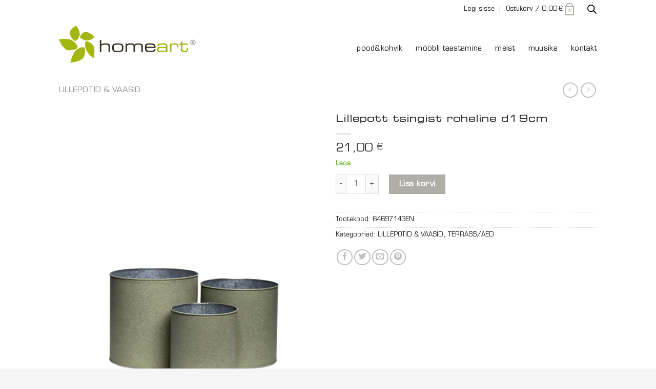

--- FILE ---
content_type: text/html; charset=UTF-8
request_url: https://www.homeart.ee/product/lillepott-tsingist-roheline-d19cm/
body_size: 21246
content:
<!DOCTYPE html> <!--[if IE 9 ]><html lang="et" class="ie9 loading-site no-js"> <![endif]--> <!--[if IE 8 ]><html lang="et" class="ie8 loading-site no-js"> <![endif]--> <!--[if (gte IE 9)|!(IE)]><!--><html lang="et" class="loading-site no-js"> <!--<![endif]--><head><meta charset="UTF-8" /><link rel="pingback" href="https://www.homeart.ee/xmlrpc.php" /> <script>(function(html){html.className = html.className.replace(/\bno-js\b/,'js')})(document.documentElement);</script> <meta name='robots' content='index, follow, max-image-preview:large, max-snippet:-1, max-video-preview:-1' /><meta name="viewport" content="width=device-width, initial-scale=1, maximum-scale=1" /><link media="all" href="https://www.homeart.ee/wp-content/cache/autoptimize/css/autoptimize_6bbaef9dde32c020ec99d6dd7df7aaf4.css" rel="stylesheet"><title>Lillepott tsingist roheline d19cm - Homeart</title><link rel="canonical" href="https://www.homeart.ee/product/lillepott-tsingist-roheline-d19cm/" /><meta property="og:locale" content="et_EE" /><meta property="og:type" content="article" /><meta property="og:title" content="Lillepott tsingist roheline d19cm - Homeart" /><meta property="og:url" content="https://www.homeart.ee/product/lillepott-tsingist-roheline-d19cm/" /><meta property="og:site_name" content="Homeart" /><meta property="article:publisher" content="https://www.facebook.com/homearttallinn/" /><meta property="article:modified_time" content="2024-11-07T13:37:11+00:00" /><meta property="og:image" content="https://www.homeart.ee/wp-content/uploads/2022/05/screen-shot-2022-06-22-at-1-18-19.png" /><meta property="og:image:width" content="672" /><meta property="og:image:height" content="784" /><meta property="og:image:type" content="image/png" /><meta name="twitter:card" content="summary_large_image" /> <script type="application/ld+json" class="yoast-schema-graph">{"@context":"https://schema.org","@graph":[{"@type":"Organization","@id":"https://www.homeart.ee/#organization","name":"Nordic Homeart OÜ","url":"https://www.homeart.ee/","sameAs":["https://www.facebook.com/homearttallinn/","https://www.instagram.com/homearttallinn/"],"logo":{"@type":"ImageObject","@id":"https://www.homeart.ee/#logo","inLanguage":"et","url":"https://www.homeart.ee/wp-content/uploads/2020/11/homeart-logo-color.png","contentUrl":"https://www.homeart.ee/wp-content/uploads/2020/11/homeart-logo-color.png","width":268,"height":73,"caption":"Nordic Homeart OÜ"},"image":{"@id":"https://www.homeart.ee/#logo"}},{"@type":"WebSite","@id":"https://www.homeart.ee/#website","url":"https://www.homeart.ee/","name":"Homeart","description":"sisustuspood &amp; kohvik","publisher":{"@id":"https://www.homeart.ee/#organization"},"potentialAction":[{"@type":"SearchAction","target":{"@type":"EntryPoint","urlTemplate":"https://www.homeart.ee/?s={search_term_string}"},"query-input":"required name=search_term_string"}],"inLanguage":"et"},{"@type":"ImageObject","@id":"https://www.homeart.ee/product/lillepott-tsingist-roheline-d19cm/#primaryimage","inLanguage":"et","url":"https://www.homeart.ee/wp-content/uploads/2022/05/screen-shot-2022-06-22-at-1-18-19.png","contentUrl":"https://www.homeart.ee/wp-content/uploads/2022/05/screen-shot-2022-06-22-at-1-18-19.png","width":672,"height":784},{"@type":"WebPage","@id":"https://www.homeart.ee/product/lillepott-tsingist-roheline-d19cm/#webpage","url":"https://www.homeart.ee/product/lillepott-tsingist-roheline-d19cm/","name":"Lillepott tsingist roheline d19cm - Homeart","isPartOf":{"@id":"https://www.homeart.ee/#website"},"primaryImageOfPage":{"@id":"https://www.homeart.ee/product/lillepott-tsingist-roheline-d19cm/#primaryimage"},"datePublished":"2022-05-06T21:31:16+00:00","dateModified":"2024-11-07T13:37:11+00:00","breadcrumb":{"@id":"https://www.homeart.ee/product/lillepott-tsingist-roheline-d19cm/#breadcrumb"},"inLanguage":"et","potentialAction":[{"@type":"ReadAction","target":["https://www.homeart.ee/product/lillepott-tsingist-roheline-d19cm/"]}]},{"@type":"BreadcrumbList","@id":"https://www.homeart.ee/product/lillepott-tsingist-roheline-d19cm/#breadcrumb","itemListElement":[{"@type":"ListItem","position":1,"name":"Home","item":"https://www.homeart.ee/"},{"@type":"ListItem","position":2,"name":"VEEBIPOOD","item":"https://www.homeart.ee/pood/"},{"@type":"ListItem","position":3,"name":"Lillepott tsingist roheline d19cm"}]}]}</script> <style id='woocommerce-inline-inline-css' type='text/css'>.woocommerce form .form-row .required { visibility: visible; }</style><style id='flatsome-main-inline-css' type='text/css'>@font-face {
				font-family: "fl-icons";
				font-display: block;
				src: url(https://www.homeart.ee/wp-content/themes/flatsome/assets/css/icons/fl-icons.eot?v=3.14.2);
				src:
					url(https://www.homeart.ee/wp-content/themes/flatsome/assets/css/icons/fl-icons.eot#iefix?v=3.14.2) format("embedded-opentype"),
					url(https://www.homeart.ee/wp-content/themes/flatsome/assets/css/icons/fl-icons.woff2?v=3.14.2) format("woff2"),
					url(https://www.homeart.ee/wp-content/themes/flatsome/assets/css/icons/fl-icons.ttf?v=3.14.2) format("truetype"),
					url(https://www.homeart.ee/wp-content/themes/flatsome/assets/css/icons/fl-icons.woff?v=3.14.2) format("woff"),
					url(https://www.homeart.ee/wp-content/themes/flatsome/assets/css/icons/fl-icons.svg?v=3.14.2#fl-icons) format("svg");
			}</style> <script type="text/javascript">window._nslDOMReady = function (callback) {
                if ( document.readyState === "complete" || document.readyState === "interactive" ) {
                    callback();
                } else {
                    document.addEventListener( "DOMContentLoaded", callback );
                }
            };</script><script type='text/javascript' src='https://www.homeart.ee/wp-includes/js/jquery/jquery.min.js' id='jquery-core-js'></script> <link rel="https://api.w.org/" href="https://www.homeart.ee/wp-json/" /><link rel="alternate" type="application/json" href="https://www.homeart.ee/wp-json/wp/v2/product/18294" /><style type="text/css">.monthly_payment {
                font-size: 12px;
            }
            .products .product .esto_calculator {
                margin-bottom: 16px;
            }</style><style>.dgwt-wcas-ico-magnifier,.dgwt-wcas-ico-magnifier-handler{max-width:20px}.dgwt-wcas-search-wrapp{max-width:600px}</style><style>.dgwt-wcas-flatsome-up {
			margin-top: -40vh;
		}

		#search-lightbox .dgwt-wcas-sf-wrapp input[type=search].dgwt-wcas-search-input {
			height: 60px;
			font-size: 20px;
		}

		#search-lightbox .dgwt-wcas-search-wrapp {
			-webkit-transition: all 100ms ease-in-out;
			-moz-transition: all 100ms ease-in-out;
			-ms-transition: all 100ms ease-in-out;
			-o-transition: all 100ms ease-in-out;
			transition: all 100ms ease-in-out;
		}

		.dgwt-wcas-overlay-mobile-on .mfp-wrap .mfp-content {
			width: 100vw;
		}

		.dgwt-wcas-overlay-mobile-on .mfp-close,
		.dgwt-wcas-overlay-mobile-on .nav-sidebar {
			display: none;
		}

		.dgwt-wcas-overlay-mobile-on .main-menu-overlay {
			display: none;
		}

		.dgwt-wcas-open .header-search-dropdown .nav-dropdown {
			opacity: 1;
			max-height: inherit;
			left: -15px !important;
		}

		.dgwt-wcas-open:not(.dgwt-wcas-theme-flatsome-dd-sc) .nav-right .header-search-dropdown .nav-dropdown {
			left: auto;
			/*right: -15px;*/
		}

		.dgwt-wcas-theme-flatsome .nav-dropdown .dgwt-wcas-search-wrapp {
			min-width: 450px;
		}

		.header-search-form {
			min-width: 250px;
		}</style><style>.bg{opacity: 0; transition: opacity 1s; -webkit-transition: opacity 1s;} .bg-loaded{opacity: 1;}</style><!--[if IE]><link rel="stylesheet" type="text/css" href="https://www.homeart.ee/wp-content/themes/flatsome/assets/css/ie-fallback.css"><script src="//cdnjs.cloudflare.com/ajax/libs/html5shiv/3.6.1/html5shiv.js"></script><script>var head = document.getElementsByTagName('head')[0],style = document.createElement('style');style.type = 'text/css';style.styleSheet.cssText = ':before,:after{content:none !important';head.appendChild(style);setTimeout(function(){head.removeChild(style);}, 0);</script><script src="https://www.homeart.ee/wp-content/themes/flatsome/assets/libs/ie-flexibility.js"></script><![endif]--> <noscript><style>.woocommerce-product-gallery{ opacity: 1 !important; }</style></noscript> <script  type="text/javascript">!function(f,b,e,v,n,t,s){if(f.fbq)return;n=f.fbq=function(){n.callMethod?
					n.callMethod.apply(n,arguments):n.queue.push(arguments)};if(!f._fbq)f._fbq=n;
					n.push=n;n.loaded=!0;n.version='2.0';n.queue=[];t=b.createElement(e);t.async=!0;
					t.src=v;s=b.getElementsByTagName(e)[0];s.parentNode.insertBefore(t,s)}(window,
					document,'script','https://connect.facebook.net/en_US/fbevents.js');</script>  <script  type="text/javascript">fbq('init', '215605499168704', {}, {
    "agent": "woocommerce-5.5.4-2.6.1"
});

				fbq( 'track', 'PageView', {
    "source": "woocommerce",
    "version": "5.5.4",
    "pluginVersion": "2.6.1"
} );

				document.addEventListener( 'DOMContentLoaded', function() {
					jQuery && jQuery( function( $ ) {
						// Insert placeholder for events injected when a product is added to the cart through AJAX.
						$( document.body ).append( '<div class=\"wc-facebook-pixel-event-placeholder\"></div>' );
					} );
				}, false );</script> <style id="custom-css" type="text/css">:root {--primary-color: #b1ada7;}.header-main{height: 100px}#logo img{max-height: 100px}#logo{width:300px;}#logo img{padding:8px 0;}.header-bottom{min-height: 55px}.header-top{min-height: 36px}.transparent .header-main{height: 90px}.transparent #logo img{max-height: 90px}.has-transparent + .page-title:first-of-type,.has-transparent + #main > .page-title,.has-transparent + #main > div > .page-title,.has-transparent + #main .page-header-wrapper:first-of-type .page-title{padding-top: 120px;}.header.show-on-scroll,.stuck .header-main{height:70px!important}.stuck #logo img{max-height: 70px!important}.header-bottom {background-color: #f1f1f1}.header-main .nav > li > a{line-height: 16px }.header-wrapper:not(.stuck) .header-main .header-nav{margin-top: 18px }.stuck .header-main .nav > li > a{line-height: 50px }@media (max-width: 549px) {.header-main{height: 70px}#logo img{max-height: 70px}}.nav-dropdown{font-size:100%}.header-top{background-color:#ffffff!important;}/* Color */.accordion-title.active, .has-icon-bg .icon .icon-inner,.logo a, .primary.is-underline, .primary.is-link, .badge-outline .badge-inner, .nav-outline > li.active> a,.nav-outline >li.active > a, .cart-icon strong,[data-color='primary'], .is-outline.primary{color: #b1ada7;}/* Color !important */[data-text-color="primary"]{color: #b1ada7!important;}/* Background Color */[data-text-bg="primary"]{background-color: #b1ada7;}/* Background */.scroll-to-bullets a,.featured-title, .label-new.menu-item > a:after, .nav-pagination > li > .current,.nav-pagination > li > span:hover,.nav-pagination > li > a:hover,.has-hover:hover .badge-outline .badge-inner,button[type="submit"], .button.wc-forward:not(.checkout):not(.checkout-button), .button.submit-button, .button.primary:not(.is-outline),.featured-table .title,.is-outline:hover, .has-icon:hover .icon-label,.nav-dropdown-bold .nav-column li > a:hover, .nav-dropdown.nav-dropdown-bold > li > a:hover, .nav-dropdown-bold.dark .nav-column li > a:hover, .nav-dropdown.nav-dropdown-bold.dark > li > a:hover, .is-outline:hover, .tagcloud a:hover,.grid-tools a, input[type='submit']:not(.is-form), .box-badge:hover .box-text, input.button.alt,.nav-box > li > a:hover,.nav-box > li.active > a,.nav-pills > li.active > a ,.current-dropdown .cart-icon strong, .cart-icon:hover strong, .nav-line-bottom > li > a:before, .nav-line-grow > li > a:before, .nav-line > li > a:before,.banner, .header-top, .slider-nav-circle .flickity-prev-next-button:hover svg, .slider-nav-circle .flickity-prev-next-button:hover .arrow, .primary.is-outline:hover, .button.primary:not(.is-outline), input[type='submit'].primary, input[type='submit'].primary, input[type='reset'].button, input[type='button'].primary, .badge-inner{background-color: #b1ada7;}/* Border */.nav-vertical.nav-tabs > li.active > a,.scroll-to-bullets a.active,.nav-pagination > li > .current,.nav-pagination > li > span:hover,.nav-pagination > li > a:hover,.has-hover:hover .badge-outline .badge-inner,.accordion-title.active,.featured-table,.is-outline:hover, .tagcloud a:hover,blockquote, .has-border, .cart-icon strong:after,.cart-icon strong,.blockUI:before, .processing:before,.loading-spin, .slider-nav-circle .flickity-prev-next-button:hover svg, .slider-nav-circle .flickity-prev-next-button:hover .arrow, .primary.is-outline:hover{border-color: #b1ada7}.nav-tabs > li.active > a{border-top-color: #b1ada7}.widget_shopping_cart_content .blockUI.blockOverlay:before { border-left-color: #b1ada7 }.woocommerce-checkout-review-order .blockUI.blockOverlay:before { border-left-color: #b1ada7 }/* Fill */.slider .flickity-prev-next-button:hover svg,.slider .flickity-prev-next-button:hover .arrow{fill: #b1ada7;}/* Background Color */[data-icon-label]:after, .secondary.is-underline:hover,.secondary.is-outline:hover,.icon-label,.button.secondary:not(.is-outline),.button.alt:not(.is-outline), .badge-inner.on-sale, .button.checkout, .single_add_to_cart_button, .current .breadcrumb-step{ background-color:#b1ada7; }[data-text-bg="secondary"]{background-color: #b1ada7;}/* Color */.secondary.is-underline,.secondary.is-link, .secondary.is-outline,.stars a.active, .star-rating:before, .woocommerce-page .star-rating:before,.star-rating span:before, .color-secondary{color: #b1ada7}/* Color !important */[data-text-color="secondary"]{color: #b1ada7!important;}/* Border */.secondary.is-outline:hover{border-color:#b1ada7}.success.is-underline:hover,.success.is-outline:hover,.success{background-color: #a4b711}.success-color, .success.is-link, .success.is-outline{color: #a4b711;}.success-border{border-color: #a4b711!important;}/* Color !important */[data-text-color="success"]{color: #a4b711!important;}/* Background Color */[data-text-bg="success"]{background-color: #a4b711;}body{font-size: 96%;}@media screen and (max-width: 549px){body{font-size: 105%;}}body{font-family:"inherit", sans-serif}body{color: #222222}.nav > li > a {font-family:"inherit", sans-serif;}.mobile-sidebar-levels-2 .nav > li > ul > li > a {font-family:"inherit", sans-serif;}h1,h2,h3,h4,h5,h6,.heading-font, .off-canvas-center .nav-sidebar.nav-vertical > li > a{font-family: "inherit", sans-serif;}h1,h2,h3,h4,h5,h6,.heading-font{color: #333333;}.breadcrumbs{text-transform: none;}button,.button{text-transform: none;}.nav > li > a, .links > li > a{text-transform: none;}.section-title span{text-transform: none;}h3.widget-title,span.widget-title{text-transform: none;}.alt-font{font-family: "Dancing Script", sans-serif;}.alt-font{font-weight: 400!important;}a{color: #222222;}a:hover{color: #777777;}.tagcloud a:hover{border-color: #777777;background-color: #777777;}.shop-page-title.featured-title .title-bg{ background-image: url(https://www.homeart.ee/wp-content/uploads/2022/05/screen-shot-2022-06-22-at-1-18-19.png)!important;}@media screen and (min-width: 550px){.products .box-vertical .box-image{min-width: 240px!important;width: 240px!important;}}.absolute-footer, html{background-color: #f5f5f5}.page-title-small + main .product-container > .row{padding-top:0;}button[name='update_cart'] { display: none; }.label-new.menu-item > a:after{content:"New";}.label-hot.menu-item > a:after{content:"Hot";}.label-sale.menu-item > a:after{content:"Sale";}.label-popular.menu-item > a:after{content:"Popular";}</style><style id="infinite-scroll-css" type="text/css">.page-load-status,.archive .woocommerce-pagination {display: none;}</style></head><body class="product-template-default single single-product postid-18294 theme-flatsome woocommerce woocommerce-page woocommerce-no-js dgwt-wcas-theme-flatsome full-width nav-dropdown-has-arrow nav-dropdown-has-shadow nav-dropdown-has-border"> <a class="skip-link screen-reader-text" href="#main">Skip to content</a><div id="wrapper"><header id="header" class="header has-sticky sticky-jump sticky-hide-on-scroll"><div class="header-wrapper"><div id="top-bar" class="header-top hide-for-sticky hide-for-medium"><div class="flex-row container"><div class="flex-col hide-for-medium flex-left"><ul class="nav nav-left medium-nav-center nav-small  nav-divided"></ul></div><div class="flex-col hide-for-medium flex-center"><ul class="nav nav-center nav-small  nav-divided"></ul></div><div class="flex-col hide-for-medium flex-right"><ul class="nav top-bar-nav nav-right nav-small  nav-divided"><li class="account-item has-icon
 "
> <a href="https://www.homeart.ee/minu-konto/"
 class="nav-top-link nav-top-not-logged-in "
 data-open="#login-form-popup"  > <span> Logi sisse </span> </a></li><li class="cart-item has-icon has-dropdown"> <a href="https://www.homeart.ee/ostukorv/" title="Ostukorv" class="header-cart-link is-small"> <span class="header-cart-title"> Ostukorv   / <span class="cart-price"><span class="woocommerce-Price-amount amount"><bdi>0,00&nbsp;<span class="woocommerce-Price-currencySymbol">&euro;</span></bdi></span></span> </span> <span class="cart-icon image-icon"> <strong>0</strong> </span> </a><ul class="nav-dropdown nav-dropdown-default"><li class="html widget_shopping_cart"><div class="widget_shopping_cart_content"><p class="woocommerce-mini-cart__empty-message">Ostukorvis ei ole tooteid.</p></div></li></ul></li><li class="header-search header-search-dropdown has-icon has-dropdown menu-item-has-children"> <a href="#" aria-label="Otsing" class="is-small"><i class="icon-search" ></i></a><ul class="nav-dropdown nav-dropdown-default"><li class="header-search-form search-form html relative has-icon"><div class="header-search-form-wrapper"><div  class="dgwt-wcas-search-wrapp dgwt-wcas-has-submit woocommerce js-dgwt-wcas-layout-classic dgwt-wcas-layout-classic js-dgwt-wcas-mobile-overlay-enabled"><form class="dgwt-wcas-search-form" role="search" action="https://www.homeart.ee/" method="get"><div class="dgwt-wcas-sf-wrapp"> <label class="screen-reader-text"
 for="dgwt-wcas-search-input-1">Products search</label> <input id="dgwt-wcas-search-input-1"
 type="search"
 class="dgwt-wcas-search-input"
 name="s"
 value=""
 placeholder="Otsi tooteid..."
 autocomplete="off"
 /><div class="dgwt-wcas-preloader"></div><div class="dgwt-wcas-voice-search"></div> <button type="submit"
 aria-label="Search"
 class="dgwt-wcas-search-submit"> <svg class="dgwt-wcas-ico-magnifier" xmlns="http://www.w3.org/2000/svg" width="18" height="18" viewBox="0 0 18 18"> <path  d=" M 16.722523,17.901412 C 16.572585,17.825208 15.36088,16.670476 14.029846,15.33534 L 11.609782,12.907819 11.01926,13.29667 C 8.7613237,14.783493 5.6172703,14.768302 3.332423,13.259528 -0.07366363,11.010358 -1.0146502,6.5989684 1.1898146,3.2148776
 1.5505179,2.6611594 2.4056498,1.7447266 2.9644271,1.3130497 3.4423015,0.94387379 4.3921825,0.48568469 5.1732652,0.2475835 5.886299,0.03022609 6.1341883,0 7.2037391,0 8.2732897,0 8.521179,0.03022609 9.234213,0.2475835 c 0.781083,0.23810119 1.730962,0.69629029 2.208837,1.0654662
 0.532501,0.4113763 1.39922,1.3400096 1.760153,1.8858877 1.520655,2.2998531 1.599025,5.3023778 0.199549,7.6451086 -0.208076,0.348322 -0.393306,0.668209 -0.411622,0.710863 -0.01831,0.04265 1.065556,1.18264 2.408603,2.533307 1.343046,1.350666 2.486621,2.574792 2.541278,2.720279 0.282475,0.7519
 -0.503089,1.456506 -1.218488,1.092917 z M 8.4027892,12.475062 C 9.434946,12.25579 10.131043,11.855461 10.99416,10.984753 11.554519,10.419467 11.842507,10.042366 12.062078,9.5863882 12.794223,8.0659672 12.793657,6.2652398 12.060578,4.756293 11.680383,3.9737304 10.453587,2.7178427
 9.730569,2.3710306 8.6921295,1.8729196 8.3992147,1.807606 7.2037567,1.807606 6.0082984,1.807606 5.7153841,1.87292 4.6769446,2.3710306 3.9539263,2.7178427 2.7271301,3.9737304 2.3469352,4.756293 1.6138384,6.2652398 1.6132726,8.0659672 2.3454252,9.5863882 c 0.4167354,0.8654208 1.5978784,2.0575608
 2.4443766,2.4671358 1.0971012,0.530827 2.3890403,0.681561 3.6130134,0.421538 z
 "/> </svg> </button> <input type="hidden" name="post_type" value="product"/> <input type="hidden" name="dgwt_wcas" value="1"/></div></form></div></div></li></ul></li></ul></div></div></div><div id="masthead" class="header-main "><div class="header-inner flex-row container logo-left medium-logo-center" role="navigation"><div id="logo" class="flex-col logo"> <a href="https://www.homeart.ee/" title="Homeart - sisustuspood &amp; kohvik" rel="home"> <img width="300" height="100" src="https://www.homeart.ee/wp-content/uploads/2020/11/homeart-logo-color.png" class="header_logo header-logo" alt="Homeart"/><img  width="300" height="100" src="https://www.homeart.ee/wp-content/uploads/2020/11/homeart-logo-light.png" class="header-logo-dark" alt="Homeart"/></a></div><div class="flex-col show-for-medium flex-left"><ul class="mobile-nav nav nav-left "><li class="nav-icon has-icon"> <a href="#" data-open="#main-menu" data-pos="left" data-bg="main-menu-overlay" data-color="" class="is-small" aria-label="Menu" aria-controls="main-menu" aria-expanded="false"> <i class="icon-menu" ></i> </a></li></ul></div><div class="flex-col hide-for-medium flex-left
 flex-grow"><ul class="header-nav header-nav-main nav nav-left  nav-spacing-xlarge nav-uppercase" ></ul></div><div class="flex-col hide-for-medium flex-right"><ul class="header-nav header-nav-main nav nav-right  nav-spacing-xlarge nav-uppercase"><li id="menu-item-211" class="menu-item menu-item-type-post_type menu-item-object-page menu-item-211 menu-item-design-default"><a href="https://www.homeart.ee/poodkohvik/" class="nav-top-link">pood&#038;kohvik</a></li><li id="menu-item-2085" class="menu-item menu-item-type-post_type menu-item-object-page menu-item-2085 menu-item-design-default"><a href="https://www.homeart.ee/taaskasutusmoobel/" class="nav-top-link">mööbli taastamine</a></li><li id="menu-item-1855" class="menu-item menu-item-type-post_type menu-item-object-page menu-item-1855 menu-item-design-default"><a href="https://www.homeart.ee/meist/" class="nav-top-link">meist</a></li><li id="menu-item-3615" class="menu-item menu-item-type-post_type menu-item-object-page menu-item-3615 menu-item-design-default"><a href="https://www.homeart.ee/muusika/" class="nav-top-link">muusika</a></li><li id="menu-item-212" class="menu-item menu-item-type-post_type menu-item-object-page menu-item-212 menu-item-design-default"><a href="https://www.homeart.ee/kontakt/" class="nav-top-link">kontakt</a></li></ul></div><div class="flex-col show-for-medium flex-right"><ul class="mobile-nav nav nav-right "><li class="cart-item has-icon"> <a href="https://www.homeart.ee/ostukorv/" class="header-cart-link off-canvas-toggle nav-top-link is-small" data-open="#cart-popup" data-class="off-canvas-cart" title="Ostukorv" data-pos="right"> <span class="cart-icon image-icon"> <strong>0</strong> </span> </a><div id="cart-popup" class="mfp-hide widget_shopping_cart"><div class="cart-popup-inner inner-padding"><div class="cart-popup-title text-center"><h4 class="uppercase">Ostukorv</h4><div class="is-divider"></div></div><div class="widget_shopping_cart_content"><p class="woocommerce-mini-cart__empty-message">Ostukorvis ei ole tooteid.</p></div><div class="cart-sidebar-content relative"></div></div></div></li></ul></div></div></div><div class="header-bg-container fill"><div class="header-bg-image fill"></div><div class="header-bg-color fill"></div></div></div></header><div class="page-title shop-page-title product-page-title"><div class="page-title-inner flex-row medium-flex-wrap container"><div class="flex-col flex-grow medium-text-center"><div class="is-medium"><nav class="woocommerce-breadcrumb breadcrumbs uppercase"><a href="https://www.homeart.ee/product-category/lillepotid-vaasid/">LILLEPOTID &amp; VAASID</a></nav></div></div><div class="flex-col medium-text-center"><ul class="next-prev-thumbs is-small "><li class="prod-dropdown has-dropdown"> <a href="https://www.homeart.ee/product/lillepott-seinale-tsingist-145x30cm-mattvalge/"  rel="next" class="button icon is-outline circle"> <i class="icon-angle-left" ></i> </a><div class="nav-dropdown"> <a title="Lillepott seinale tsingist 14,5x30cm, mattvalge" href="https://www.homeart.ee/product/lillepott-seinale-tsingist-145x30cm-mattvalge/"> <img width="100" height="100" src="https://www.homeart.ee/wp-content/uploads/2022/05/screen-shot-2022-06-22-at-0-48-28-100x100.png" class="attachment-woocommerce_gallery_thumbnail size-woocommerce_gallery_thumbnail wp-post-image" alt="" loading="lazy" srcset="https://www.homeart.ee/wp-content/uploads/2022/05/screen-shot-2022-06-22-at-0-48-28-100x100.png 100w, https://www.homeart.ee/wp-content/uploads/2022/05/screen-shot-2022-06-22-at-0-48-28-240x240.png 240w" sizes="(max-width: 100px) 100vw, 100px" /></a></div></li><li class="prod-dropdown has-dropdown"> <a href="https://www.homeart.ee/product/lillepott-alto-savist-d23-hall/" rel="next" class="button icon is-outline circle"> <i class="icon-angle-right" ></i> </a><div class="nav-dropdown"> <a title="Lillepott Alto, hall savist (d23cm)" href="https://www.homeart.ee/product/lillepott-alto-savist-d23-hall/"> <img width="100" height="100" src="https://www.homeart.ee/wp-content/uploads/2022/02/56221-29-100x100.jpeg" class="attachment-woocommerce_gallery_thumbnail size-woocommerce_gallery_thumbnail wp-post-image" alt="" loading="lazy" srcset="https://www.homeart.ee/wp-content/uploads/2022/02/56221-29-100x100.jpeg 100w, https://www.homeart.ee/wp-content/uploads/2022/02/56221-29-240x240.jpeg 240w" sizes="(max-width: 100px) 100vw, 100px" /></a></div></li></ul></div></div></div><main id="main" class=""><div class="shop-container"><div class="container"><div class="woocommerce-notices-wrapper"></div></div><div id="product-18294" class="product type-product post-18294 status-publish first instock product_cat-lillepotid-vaasid product_cat-terrass_aed has-post-thumbnail taxable shipping-taxable purchasable product-type-simple"><div class="product-container"><div class="product-main"><div class="row content-row mb-0"><div class="product-gallery large-6 col"><div class="product-images relative mb-half has-hover woocommerce-product-gallery woocommerce-product-gallery--with-images woocommerce-product-gallery--columns-4 images" data-columns="4"><div class="badge-container is-larger absolute left top z-1"></div><div class="image-tools absolute top show-on-hover right z-3"></div><figure class="woocommerce-product-gallery__wrapper product-gallery-slider slider slider-nav-small mb-half has-image-zoom"
 data-flickity-options='{
 "cellAlign": "center",
 "wrapAround": true,
 "autoPlay": false,
 "prevNextButtons":true,
 "adaptiveHeight": true,
 "imagesLoaded": true,
 "lazyLoad": 1,
 "dragThreshold" : 15,
 "pageDots": false,
 "rightToLeft": false       }'><div data-thumb="https://www.homeart.ee/wp-content/uploads/2022/05/screen-shot-2022-06-22-at-1-18-19-100x100.png" class="woocommerce-product-gallery__image slide first"><a href="https://www.homeart.ee/wp-content/uploads/2022/05/screen-shot-2022-06-22-at-1-18-19.png"><img width="510" height="595" src="https://www.homeart.ee/wp-content/uploads/2022/05/screen-shot-2022-06-22-at-1-18-19-510x595.png" class="wp-post-image skip-lazy" alt="" loading="lazy" data-caption="" data-src="https://www.homeart.ee/wp-content/uploads/2022/05/screen-shot-2022-06-22-at-1-18-19.png" data-large_image="https://www.homeart.ee/wp-content/uploads/2022/05/screen-shot-2022-06-22-at-1-18-19.png" data-large_image_width="672" data-large_image_height="784" srcset="https://www.homeart.ee/wp-content/uploads/2022/05/screen-shot-2022-06-22-at-1-18-19-510x595.png 510w, https://www.homeart.ee/wp-content/uploads/2022/05/screen-shot-2022-06-22-at-1-18-19-437x510.png 437w, https://www.homeart.ee/wp-content/uploads/2022/05/screen-shot-2022-06-22-at-1-18-19-64x75.png 64w, https://www.homeart.ee/wp-content/uploads/2022/05/screen-shot-2022-06-22-at-1-18-19.png 672w" sizes="(max-width: 510px) 100vw, 510px" /></a></div></figure><div class="image-tools absolute bottom left z-3"> <a href="#product-zoom" class="zoom-button button is-outline circle icon tooltip hide-for-small" title="Zoom"> <i class="icon-expand" ></i> </a></div></div></div><div class="product-info summary col-fit col entry-summary product-summary text-left"><h1 class="product-title product_title entry-title"> Lillepott tsingist roheline d19cm</h1><div class="is-divider small"></div><div class="price-wrapper"><p class="price product-page-price "> <span class="woocommerce-Price-amount amount"><bdi>21,00&nbsp;<span class="woocommerce-Price-currencySymbol">&euro;</span></bdi></span></p></div><p class="stock in-stock">Laos</p><form class="cart" action="https://www.homeart.ee/product/lillepott-tsingist-roheline-d19cm/" method="post" enctype='multipart/form-data'><div class="quantity buttons_added"> <input type="button" value="-" class="minus button is-form"> <label class="screen-reader-text" for="quantity_6970a05665534">Lillepott tsingist roheline d19cm kogus</label> <input
 type="number"
 id="quantity_6970a05665534"
 class="input-text qty text"
 step="1"
 min="1"
 max="7"
 name="quantity"
 value="1"
 title="Kogus"
 size="4"
 placeholder=""
 inputmode="numeric" /> <input type="button" value="+" class="plus button is-form"></div> <button type="submit" name="add-to-cart" value="18294" class="single_add_to_cart_button button alt">Lisa korvi</button></form><div class="product_meta"> <span class="sku_wrapper">Tootekood: <span class="sku">64697143EN</span></span> <span class="posted_in">Kategooriad: <a href="https://www.homeart.ee/product-category/lillepotid-vaasid/" rel="tag">LILLEPOTID &amp; VAASID</a>, <a href="https://www.homeart.ee/product-category/terrass_aed/" rel="tag">TERRASS/AED</a></span></div><div class="social-icons share-icons share-row relative" ><a href="https://www.facebook.com/sharer.php?u=https://www.homeart.ee/product/lillepott-tsingist-roheline-d19cm/" data-label="Facebook" onclick="window.open(this.href,this.title,'width=500,height=500,top=300px,left=300px');  return false;" rel="noopener noreferrer nofollow" target="_blank" class="icon button circle is-outline tooltip facebook" title="Share on Facebook" aria-label="Share on Facebook"><i class="icon-facebook" ></i></a><a href="https://twitter.com/share?url=https://www.homeart.ee/product/lillepott-tsingist-roheline-d19cm/" onclick="window.open(this.href,this.title,'width=500,height=500,top=300px,left=300px');  return false;" rel="noopener noreferrer nofollow" target="_blank" class="icon button circle is-outline tooltip twitter" title="Share on Twitter" aria-label="Share on Twitter"><i class="icon-twitter" ></i></a><a href="mailto:enteryour@addresshere.com?subject=Lillepott%20tsingist%20roheline%20d19cm&amp;body=Check%20this%20out:%20https://www.homeart.ee/product/lillepott-tsingist-roheline-d19cm/" rel="nofollow" class="icon button circle is-outline tooltip email" title="Email to a Friend" aria-label="Email to a Friend"><i class="icon-envelop" ></i></a><a href="https://pinterest.com/pin/create/button/?url=https://www.homeart.ee/product/lillepott-tsingist-roheline-d19cm/&amp;media=https://www.homeart.ee/wp-content/uploads/2022/05/screen-shot-2022-06-22-at-1-18-19.png&amp;description=Lillepott%20tsingist%20roheline%20d19cm" onclick="window.open(this.href,this.title,'width=500,height=500,top=300px,left=300px');  return false;" rel="noopener noreferrer nofollow" target="_blank" class="icon button circle is-outline tooltip pinterest" title="Pin on Pinterest" aria-label="Pin on Pinterest"><i class="icon-pinterest" ></i></a></div></div><div id="product-sidebar" class="mfp-hide"><div class="sidebar-inner"><aside id="woocommerce_product_categories-3" class="widget woocommerce widget_product_categories"><span class="widget-title shop-sidebar">Tooted</span><div class="is-divider small"></div><ul class="product-categories"><li class="cat-item cat-item-100"><a href="https://www.homeart.ee/product-category/leiunurk/">LEIUNURK</a></li><li class="cat-item cat-item-90"><a href="https://www.homeart.ee/product-category/terrass_aed/">TERRASS/AED</a></li><li class="cat-item cat-item-33 current-cat"><a href="https://www.homeart.ee/product-category/lillepotid-vaasid/">LILLEPOTID &amp; VAASID</a></li><li class="cat-item cat-item-49"><a href="https://www.homeart.ee/product-category/vaibad/">VAIBAD</a></li><li class="cat-item cat-item-52"><a href="https://www.homeart.ee/product-category/valgustid/">VALGUSTID</a></li><li class="cat-item cat-item-43"><a href="https://www.homeart.ee/product-category/kuunlad-tarvikud/">KÜÜNLAD &amp; TARVIKUD</a></li><li class="cat-item cat-item-57"><a href="https://www.homeart.ee/product-category/moobel/">MÖÖBEL</a></li><li class="cat-item cat-item-37"><a href="https://www.homeart.ee/product-category/korvid/">KORVID</a></li><li class="cat-item cat-item-54"><a href="https://www.homeart.ee/product-category/aksesuaarid/">AKSESSUAARID</a></li></ul></aside></div></div></div></div><div class="product-footer"><div class="container"><div class="woocommerce-tabs wc-tabs-wrapper container tabbed-content"><ul class="tabs wc-tabs product-tabs small-nav-collapse nav nav-uppercase nav-line nav-left" role="tablist"><li class="additional_information_tab active" id="tab-title-additional_information" role="tab" aria-controls="tab-additional_information"> <a href="#tab-additional_information"> Lisainfo </a></li></ul><div class="tab-panels"><div class="woocommerce-Tabs-panel woocommerce-Tabs-panel--additional_information panel entry-content active" id="tab-additional_information" role="tabpanel" aria-labelledby="tab-title-additional_information"><table class="woocommerce-product-attributes shop_attributes"><tr class="woocommerce-product-attributes-item woocommerce-product-attributes-item--weight"><th class="woocommerce-product-attributes-item__label">Kaal</th><td class="woocommerce-product-attributes-item__value">0.4 kg</td></tr></table></div></div></div><div class="related related-products-wrapper product-section"><h3 class="product-section-title container-width product-section-title-related pt-half pb-half uppercase"> Seotud tooted</h3><div class="row large-columns-4 medium-columns-3 small-columns-2 row-small slider row-slider slider-nav-reveal slider-nav-push"  data-flickity-options='{"imagesLoaded": true, "groupCells": "100%", "dragThreshold" : 5, "cellAlign": "left","wrapAround": true,"prevNextButtons": true,"percentPosition": true,"pageDots": false, "rightToLeft": false, "autoPlay" : false}'><div class="product-small col has-hover product type-product post-3126 status-publish onbackorder product_cat-terrass_aed product_cat-moobel has-post-thumbnail taxable shipping-taxable purchasable product-type-simple"><div class="col-inner"><div class="badge-container absolute left top z-1"></div><div class="product-small box "><div class="box-image"><div class="image-fade_in_back"> <a href="https://www.homeart.ee/product/tool-lempi-lounge-rotang/" aria-label="Tool LEMPI LOUNGE, rotang"> <img width="240" height="240" src="https://www.homeart.ee/wp-content/uploads/2021/04/313243-240x240.jpg" class="attachment-woocommerce_thumbnail size-woocommerce_thumbnail" alt="" loading="lazy" srcset="https://www.homeart.ee/wp-content/uploads/2021/04/313243-240x240.jpg 240w, https://www.homeart.ee/wp-content/uploads/2021/04/313243-100x100.jpg 100w" sizes="(max-width: 240px) 100vw, 240px" /><img width="240" height="240" src="https://www.homeart.ee/wp-content/uploads/2021/04/313243-d-05-240x240.jpg" class="show-on-hover absolute fill hide-for-small back-image" alt="" loading="lazy" srcset="https://www.homeart.ee/wp-content/uploads/2021/04/313243-d-05-240x240.jpg 240w, https://www.homeart.ee/wp-content/uploads/2021/04/313243-d-05-100x100.jpg 100w" sizes="(max-width: 240px) 100vw, 240px" /> </a></div><div class="image-tools is-small top right show-on-hover"></div><div class="image-tools is-small hide-for-small bottom left show-on-hover"></div><div class="image-tools grid-tools text-center hide-for-small bottom hover-slide-in show-on-hover"></div></div><div class="box-text box-text-products text-center grid-style-2"><div class="title-wrapper"><p class="category uppercase is-smaller no-text-overflow product-cat op-7"> TERRASS/AED</p><p class="name product-title woocommerce-loop-product__title"><a href="https://www.homeart.ee/product/tool-lempi-lounge-rotang/" class="woocommerce-LoopProduct-link woocommerce-loop-product__link">Tool LEMPI LOUNGE, rotang</a></p></div><div class="price-wrapper"> <span class="price"><span class="woocommerce-Price-amount amount"><bdi>299,00&nbsp;<span class="woocommerce-Price-currencySymbol">&euro;</span></bdi></span></span></div></div></div></div></div><div class="product-small col has-hover out-of-stock product type-product post-22422 status-publish outofstock product_cat-lillepotid-vaasid has-post-thumbnail taxable shipping-taxable purchasable product-type-simple"><div class="col-inner"><div class="badge-container absolute left top z-1"></div><div class="product-small box "><div class="box-image"><div class="image-fade_in_back"> <a href="https://www.homeart.ee/product/vaas-kasitooklaasist-28x26cm/" aria-label="Vaas käsitööklaasist, 28x26cm"> <img width="240" height="240" src="https://www.homeart.ee/wp-content/uploads/2023/03/images_download_j71201006tbk-t-240x240.jpg" class="attachment-woocommerce_thumbnail size-woocommerce_thumbnail" alt="" loading="lazy" srcset="https://www.homeart.ee/wp-content/uploads/2023/03/images_download_j71201006tbk-t-240x240.jpg 240w, https://www.homeart.ee/wp-content/uploads/2023/03/images_download_j71201006tbk-t-100x100.jpg 100w" sizes="(max-width: 240px) 100vw, 240px" /> </a></div><div class="image-tools is-small top right show-on-hover"></div><div class="image-tools is-small hide-for-small bottom left show-on-hover"></div><div class="image-tools grid-tools text-center hide-for-small bottom hover-slide-in show-on-hover"></div><div class="out-of-stock-label">Laost otsas</div></div><div class="box-text box-text-products text-center grid-style-2"><div class="title-wrapper"><p class="category uppercase is-smaller no-text-overflow product-cat op-7"> LILLEPOTID &amp; VAASID</p><p class="name product-title woocommerce-loop-product__title"><a href="https://www.homeart.ee/product/vaas-kasitooklaasist-28x26cm/" class="woocommerce-LoopProduct-link woocommerce-loop-product__link">Vaas käsitööklaasist, 28x26cm</a></p></div><div class="price-wrapper"> <span class="price"><span class="woocommerce-Price-amount amount"><bdi>59,00&nbsp;<span class="woocommerce-Price-currencySymbol">&euro;</span></bdi></span></span></div></div></div></div></div><div class="product-small col has-hover out-of-stock product type-product post-3845 status-publish last outofstock product_cat-lillepotid-vaasid has-post-thumbnail taxable shipping-taxable purchasable product-type-simple"><div class="col-inner"><div class="badge-container absolute left top z-1"></div><div class="product-small box "><div class="box-image"><div class="image-fade_in_back"> <a href="https://www.homeart.ee/product/vaas-seine-klaas-d25cm/" aria-label="Vaas SEINE klaas d25cm"> <img width="240" height="240" src="https://www.homeart.ee/wp-content/uploads/2021/07/screenshot-2021-07-28-at-11-41-15-240x240.png" class="attachment-woocommerce_thumbnail size-woocommerce_thumbnail" alt="" loading="lazy" srcset="https://www.homeart.ee/wp-content/uploads/2021/07/screenshot-2021-07-28-at-11-41-15-240x240.png 240w, https://www.homeart.ee/wp-content/uploads/2021/07/screenshot-2021-07-28-at-11-41-15-100x100.png 100w" sizes="(max-width: 240px) 100vw, 240px" /> </a></div><div class="image-tools is-small top right show-on-hover"></div><div class="image-tools is-small hide-for-small bottom left show-on-hover"></div><div class="image-tools grid-tools text-center hide-for-small bottom hover-slide-in show-on-hover"></div><div class="out-of-stock-label">Laost otsas</div></div><div class="box-text box-text-products text-center grid-style-2"><div class="title-wrapper"><p class="category uppercase is-smaller no-text-overflow product-cat op-7"> LILLEPOTID &amp; VAASID</p><p class="name product-title woocommerce-loop-product__title"><a href="https://www.homeart.ee/product/vaas-seine-klaas-d25cm/" class="woocommerce-LoopProduct-link woocommerce-loop-product__link">Vaas SEINE klaas d25cm</a></p></div><div class="price-wrapper"> <span class="price"><span class="woocommerce-Price-amount amount"><bdi>25,00&nbsp;<span class="woocommerce-Price-currencySymbol">&euro;</span></bdi></span></span></div></div></div></div></div><div class="product-small col has-hover product type-product post-18292 status-publish first instock product_cat-terrass_aed product_cat-lillepotid-vaasid has-post-thumbnail taxable shipping-taxable purchasable product-type-simple"><div class="col-inner"><div class="badge-container absolute left top z-1"></div><div class="product-small box "><div class="box-image"><div class="image-fade_in_back"> <a href="https://www.homeart.ee/product/lillepott-tsingist-roheline-d13cm/" aria-label="Lillepott tsingist roheline d13cm"> <img width="240" height="240" src="https://www.homeart.ee/wp-content/uploads/2022/05/screen-shot-2022-06-22-at-1-18-19-240x240.png" class="attachment-woocommerce_thumbnail size-woocommerce_thumbnail" alt="" loading="lazy" srcset="https://www.homeart.ee/wp-content/uploads/2022/05/screen-shot-2022-06-22-at-1-18-19-240x240.png 240w, https://www.homeart.ee/wp-content/uploads/2022/05/screen-shot-2022-06-22-at-1-18-19-100x100.png 100w" sizes="(max-width: 240px) 100vw, 240px" /> </a></div><div class="image-tools is-small top right show-on-hover"></div><div class="image-tools is-small hide-for-small bottom left show-on-hover"></div><div class="image-tools grid-tools text-center hide-for-small bottom hover-slide-in show-on-hover"></div></div><div class="box-text box-text-products text-center grid-style-2"><div class="title-wrapper"><p class="category uppercase is-smaller no-text-overflow product-cat op-7"> TERRASS/AED</p><p class="name product-title woocommerce-loop-product__title"><a href="https://www.homeart.ee/product/lillepott-tsingist-roheline-d13cm/" class="woocommerce-LoopProduct-link woocommerce-loop-product__link">Lillepott tsingist roheline d13cm</a></p></div><div class="price-wrapper"> <span class="price"><span class="woocommerce-Price-amount amount"><bdi>8,90&nbsp;<span class="woocommerce-Price-currencySymbol">&euro;</span></bdi></span></span></div></div></div></div></div><div class="product-small col has-hover out-of-stock product type-product post-2183 status-publish outofstock product_cat-terrass_aed product_cat-aksesuaarid has-post-thumbnail taxable shipping-taxable purchasable product-type-simple"><div class="col-inner"><div class="badge-container absolute left top z-1"></div><div class="product-small box "><div class="box-image"><div class="image-fade_in_back"> <a href="https://www.homeart.ee/product/konks-stange-seinale-31cm-must-metall/" aria-label="Konks/stange seinale 31cm, must metall"> <img width="240" height="240" src="https://www.homeart.ee/wp-content/uploads/2021/03/328518-240x240.jpg" class="attachment-woocommerce_thumbnail size-woocommerce_thumbnail" alt="" loading="lazy" srcset="https://www.homeart.ee/wp-content/uploads/2021/03/328518-240x240.jpg 240w, https://www.homeart.ee/wp-content/uploads/2021/03/328518-100x100.jpg 100w" sizes="(max-width: 240px) 100vw, 240px" /> </a></div><div class="image-tools is-small top right show-on-hover"></div><div class="image-tools is-small hide-for-small bottom left show-on-hover"></div><div class="image-tools grid-tools text-center hide-for-small bottom hover-slide-in show-on-hover"></div><div class="out-of-stock-label">Laost otsas</div></div><div class="box-text box-text-products text-center grid-style-2"><div class="title-wrapper"><p class="category uppercase is-smaller no-text-overflow product-cat op-7"> TERRASS/AED</p><p class="name product-title woocommerce-loop-product__title"><a href="https://www.homeart.ee/product/konks-stange-seinale-31cm-must-metall/" class="woocommerce-LoopProduct-link woocommerce-loop-product__link">Konks/stange seinale 31cm, must metall</a></p></div><div class="price-wrapper"> <span class="price"><span class="woocommerce-Price-amount amount"><bdi>14,90&nbsp;<span class="woocommerce-Price-currencySymbol">&euro;</span></bdi></span></span></div></div></div></div></div><div class="product-small col has-hover out-of-stock product type-product post-22423 status-publish outofstock product_cat-lillepotid-vaasid has-post-thumbnail taxable shipping-taxable purchasable product-type-simple"><div class="col-inner"><div class="badge-container absolute left top z-1"></div><div class="product-small box "><div class="box-image"><div class="image-fade_in_back"> <a href="https://www.homeart.ee/product/vaas-keraamiline-18x285-cm/" aria-label="Vaas keraamiline 18x28,5 cm"> <img width="240" height="240" src="https://www.homeart.ee/wp-content/uploads/2023/03/images_download_cv631-11c70k-1-240x240.jpg" class="attachment-woocommerce_thumbnail size-woocommerce_thumbnail" alt="" loading="lazy" srcset="https://www.homeart.ee/wp-content/uploads/2023/03/images_download_cv631-11c70k-1-240x240.jpg 240w, https://www.homeart.ee/wp-content/uploads/2023/03/images_download_cv631-11c70k-1-100x100.jpg 100w" sizes="(max-width: 240px) 100vw, 240px" /> </a></div><div class="image-tools is-small top right show-on-hover"></div><div class="image-tools is-small hide-for-small bottom left show-on-hover"></div><div class="image-tools grid-tools text-center hide-for-small bottom hover-slide-in show-on-hover"></div><div class="out-of-stock-label">Laost otsas</div></div><div class="box-text box-text-products text-center grid-style-2"><div class="title-wrapper"><p class="category uppercase is-smaller no-text-overflow product-cat op-7"> LILLEPOTID &amp; VAASID</p><p class="name product-title woocommerce-loop-product__title"><a href="https://www.homeart.ee/product/vaas-keraamiline-18x285-cm/" class="woocommerce-LoopProduct-link woocommerce-loop-product__link">Vaas keraamiline 18&#215;28,5 cm</a></p></div><div class="price-wrapper"> <span class="price"><span class="woocommerce-Price-amount amount"><bdi>49,00&nbsp;<span class="woocommerce-Price-currencySymbol">&euro;</span></bdi></span></span></div></div></div></div></div><div class="product-small col has-hover product type-product post-2212 status-publish last onbackorder product_cat-terrass_aed product_cat-moobel has-post-thumbnail taxable shipping-taxable purchasable product-type-simple"><div class="col-inner"><div class="badge-container absolute left top z-1"></div><div class="product-small box "><div class="box-image"><div class="image-fade_in_back"> <a href="https://www.homeart.ee/product/tool-toggle-must-metall/" aria-label="Tool TOGGLE, must metall"> <img width="240" height="240" src="https://www.homeart.ee/wp-content/uploads/2021/02/601682-a-01-240x240.jpg" class="attachment-woocommerce_thumbnail size-woocommerce_thumbnail" alt="" loading="lazy" srcset="https://www.homeart.ee/wp-content/uploads/2021/02/601682-a-01-240x240.jpg 240w, https://www.homeart.ee/wp-content/uploads/2021/02/601682-a-01-100x100.jpg 100w" sizes="(max-width: 240px) 100vw, 240px" /><img width="240" height="240" src="https://www.homeart.ee/wp-content/uploads/2021/02/601682-240x240.jpg" class="show-on-hover absolute fill hide-for-small back-image" alt="" loading="lazy" srcset="https://www.homeart.ee/wp-content/uploads/2021/02/601682-240x240.jpg 240w, https://www.homeart.ee/wp-content/uploads/2021/02/601682-100x100.jpg 100w" sizes="(max-width: 240px) 100vw, 240px" /> </a></div><div class="image-tools is-small top right show-on-hover"></div><div class="image-tools is-small hide-for-small bottom left show-on-hover"></div><div class="image-tools grid-tools text-center hide-for-small bottom hover-slide-in show-on-hover"></div></div><div class="box-text box-text-products text-center grid-style-2"><div class="title-wrapper"><p class="category uppercase is-smaller no-text-overflow product-cat op-7"> TERRASS/AED</p><p class="name product-title woocommerce-loop-product__title"><a href="https://www.homeart.ee/product/tool-toggle-must-metall/" class="woocommerce-LoopProduct-link woocommerce-loop-product__link">Tool TOGGLE, must metall</a></p></div><div class="price-wrapper"> <span class="price"><span class="woocommerce-Price-amount amount"><bdi>89,00&nbsp;<span class="woocommerce-Price-currencySymbol">&euro;</span></bdi></span></span></div></div></div></div></div><div class="product-small col has-hover out-of-stock product type-product post-3377 status-publish first outofstock product_cat-leiunurk product_cat-terrass_aed has-post-thumbnail sale taxable shipping-taxable purchasable product-type-simple"><div class="col-inner"><div class="badge-container absolute left top z-1"><div class="callout badge badge-square"><div class="badge-inner secondary on-sale"><span class="onsale">-36%</span></div></div></div><div class="product-small box "><div class="box-image"><div class="image-fade_in_back"> <a href="https://www.homeart.ee/product/kuunlalatern-luhtrikuunlale-22x60cm/" aria-label="Küünlalatern lühtriküünlale 22x60cm"> <img width="240" height="240" src="https://www.homeart.ee/wp-content/uploads/2021/04/041ad1a3-d452-496a-9623-41036a93942a-240x240.jpg" class="attachment-woocommerce_thumbnail size-woocommerce_thumbnail" alt="" loading="lazy" srcset="https://www.homeart.ee/wp-content/uploads/2021/04/041ad1a3-d452-496a-9623-41036a93942a-240x240.jpg 240w, https://www.homeart.ee/wp-content/uploads/2021/04/041ad1a3-d452-496a-9623-41036a93942a-100x100.jpg 100w" sizes="(max-width: 240px) 100vw, 240px" /> </a></div><div class="image-tools is-small top right show-on-hover"></div><div class="image-tools is-small hide-for-small bottom left show-on-hover"></div><div class="image-tools grid-tools text-center hide-for-small bottom hover-slide-in show-on-hover"></div><div class="out-of-stock-label">Laost otsas</div></div><div class="box-text box-text-products text-center grid-style-2"><div class="title-wrapper"><p class="category uppercase is-smaller no-text-overflow product-cat op-7"> LEIUNURK</p><p class="name product-title woocommerce-loop-product__title"><a href="https://www.homeart.ee/product/kuunlalatern-luhtrikuunlale-22x60cm/" class="woocommerce-LoopProduct-link woocommerce-loop-product__link">Küünlalatern lühtriküünlale 22x60cm</a></p></div><div class="price-wrapper"> <span class="price"><del aria-hidden="true"><span class="woocommerce-Price-amount amount"><bdi>45,00&nbsp;<span class="woocommerce-Price-currencySymbol">&euro;</span></bdi></span></del> <ins><span class="woocommerce-Price-amount amount"><bdi>29,00&nbsp;<span class="woocommerce-Price-currencySymbol">&euro;</span></bdi></span></ins></span></div></div></div></div></div></div></div></div></div></div></div></div></main><footer id="footer" class="footer-wrapper"><div class="footer-widgets footer footer-1"><div class="row large-columns-4 mb-0"><div id="custom_html-4" class="widget_text col pb-0 widget widget_custom_html"><span class="widget-title">Homeart</span><div class="is-divider small"></div><div class="textwidget custom-html-widget"><p>Aadress: <br /> Telliskivi 60a-2 <br /> Tallinn 10412</p></div></div><div id="custom_html-5" class="widget_text col pb-0 widget widget_custom_html"><div class="textwidget custom-html-widget"><p>Telefon: <br /> <a href="tel:+372-50-55395">+372 50 55 395</a> <br /> <a href="tel:+372-6-645056">+372 664 5056</a></p></div></div><div id="custom_html-3" class="widget_text col pb-0 widget widget_custom_html"><div class="textwidget custom-html-widget"><p style="text-align:right"><a href="https://www.homeart.ee/muugitingimused/" target="_blank" rel="noopener noreferrer">Müügitingimused</a><br /> <a href="https://www.homeart.ee/kliendiandmete-tootlemise-pohimotted/" target="_blank" rel="noopener noreferrer">Privaatsus</a><br /> <a href="https://www.homeart.ee/jarelmaks/" target="_blank" rel="noopener noreferrer">Järelmaks</a></p></div></div><div id="custom_html-2" class="widget_text col pb-0 widget widget_custom_html"><div class="textwidget custom-html-widget"><ul><li class="html" style="text-align: right;"><div class="social-icons follow-icons" ><a href="https://www.facebook.com/homearttallinn/" target="_blank" data-label="Facebook" rel="noopener noreferrer nofollow" class="icon plain facebook tooltip" title="Jälgi meid Facebookis"><i class="icon-facebook" ></i></a><a href="https://www.instagram.com/homearttallinn/" target="_blank" rel="noopener noreferrer nofollow" data-label="Instagram" class="icon plain  instagram tooltip" title="Jälgi meid Instagramis"><i class="icon-instagram" ></i></a></div></li></ul></div></div></div></div><div class="absolute-footer light medium-text-center small-text-center"><div class="container clearfix"><div class="footer-secondary pull-right"><div class="footer-text inline-block small-block"> Copyright 2026 © Nordic Homeart OÜ</div></div><div class="footer-primary pull-left"><div class="copyright-footer"></div></div></div></div> <a href="#top" class="back-to-top button icon invert plain fixed bottom z-1 is-outline hide-for-medium circle" id="top-link" aria-label="Go to top"><i class="icon-angle-up" ></i></a></footer></div>  <script>(function(i,s,o,g,r,a,m){i['GoogleAnalyticsObject']=r;i[r]=i[r]||function(){
            (i[r].q=i[r].q||[]).push(arguments)},i[r].l=1*new Date();a=s.createElement(o),
            m=s.getElementsByTagName(o)[0];a.async=1;a.src=g;m.parentNode.insertBefore(a,m)
            })(window,document,'script','https://www.homeart.ee/wp-content/uploads/wga-cache/local-ga.js','ga');
ga('create', 'UA-3246963-2', 'auto');
ga('send', 'pageview');
setTimeout("ga('send','event','adjusted bounce rate','10 seconds')",10000);</script> <div id="main-menu" class="mobile-sidebar no-scrollbar mfp-hide"><div class="sidebar-menu no-scrollbar "><ul class="nav nav-sidebar nav-vertical nav-uppercase"><li class="header-search-form search-form html relative has-icon"><div class="header-search-form-wrapper"><div  class="dgwt-wcas-search-wrapp dgwt-wcas-has-submit woocommerce js-dgwt-wcas-layout-classic dgwt-wcas-layout-classic js-dgwt-wcas-mobile-overlay-enabled"><form class="dgwt-wcas-search-form" role="search" action="https://www.homeart.ee/" method="get"><div class="dgwt-wcas-sf-wrapp"> <label class="screen-reader-text"
 for="dgwt-wcas-search-input-2">Products search</label> <input id="dgwt-wcas-search-input-2"
 type="search"
 class="dgwt-wcas-search-input"
 name="s"
 value=""
 placeholder="Otsi tooteid..."
 autocomplete="off"
 /><div class="dgwt-wcas-preloader"></div><div class="dgwt-wcas-voice-search"></div> <button type="submit"
 aria-label="Search"
 class="dgwt-wcas-search-submit"> <svg class="dgwt-wcas-ico-magnifier" xmlns="http://www.w3.org/2000/svg" width="18" height="18" viewBox="0 0 18 18"> <path  d=" M 16.722523,17.901412 C 16.572585,17.825208 15.36088,16.670476 14.029846,15.33534 L 11.609782,12.907819 11.01926,13.29667 C 8.7613237,14.783493 5.6172703,14.768302 3.332423,13.259528 -0.07366363,11.010358 -1.0146502,6.5989684 1.1898146,3.2148776
 1.5505179,2.6611594 2.4056498,1.7447266 2.9644271,1.3130497 3.4423015,0.94387379 4.3921825,0.48568469 5.1732652,0.2475835 5.886299,0.03022609 6.1341883,0 7.2037391,0 8.2732897,0 8.521179,0.03022609 9.234213,0.2475835 c 0.781083,0.23810119 1.730962,0.69629029 2.208837,1.0654662
 0.532501,0.4113763 1.39922,1.3400096 1.760153,1.8858877 1.520655,2.2998531 1.599025,5.3023778 0.199549,7.6451086 -0.208076,0.348322 -0.393306,0.668209 -0.411622,0.710863 -0.01831,0.04265 1.065556,1.18264 2.408603,2.533307 1.343046,1.350666 2.486621,2.574792 2.541278,2.720279 0.282475,0.7519
 -0.503089,1.456506 -1.218488,1.092917 z M 8.4027892,12.475062 C 9.434946,12.25579 10.131043,11.855461 10.99416,10.984753 11.554519,10.419467 11.842507,10.042366 12.062078,9.5863882 12.794223,8.0659672 12.793657,6.2652398 12.060578,4.756293 11.680383,3.9737304 10.453587,2.7178427
 9.730569,2.3710306 8.6921295,1.8729196 8.3992147,1.807606 7.2037567,1.807606 6.0082984,1.807606 5.7153841,1.87292 4.6769446,2.3710306 3.9539263,2.7178427 2.7271301,3.9737304 2.3469352,4.756293 1.6138384,6.2652398 1.6132726,8.0659672 2.3454252,9.5863882 c 0.4167354,0.8654208 1.5978784,2.0575608
 2.4443766,2.4671358 1.0971012,0.530827 2.3890403,0.681561 3.6130134,0.421538 z
 "/> </svg> </button> <input type="hidden" name="post_type" value="product"/> <input type="hidden" name="dgwt_wcas" value="1"/></div></form></div></div></li><li class="menu-item menu-item-type-post_type menu-item-object-page menu-item-211"><a href="https://www.homeart.ee/poodkohvik/">pood&#038;kohvik</a></li><li class="menu-item menu-item-type-post_type menu-item-object-page menu-item-2085"><a href="https://www.homeart.ee/taaskasutusmoobel/">mööbli taastamine</a></li><li class="menu-item menu-item-type-post_type menu-item-object-page menu-item-1855"><a href="https://www.homeart.ee/meist/">meist</a></li><li class="menu-item menu-item-type-post_type menu-item-object-page menu-item-3615"><a href="https://www.homeart.ee/muusika/">muusika</a></li><li class="menu-item menu-item-type-post_type menu-item-object-page menu-item-212"><a href="https://www.homeart.ee/kontakt/">kontakt</a></li><li class="account-item has-icon menu-item"> <a href="https://www.homeart.ee/minu-konto/"
 class="nav-top-link nav-top-not-logged-in"> <span class="header-account-title"> Logi sisse </span> </a></li><li class="html header-social-icons ml-0"><div class="social-icons follow-icons" ><a href="https://www.facebook.com/homearttallinn/" target="_blank" data-label="Facebook" rel="noopener noreferrer nofollow" class="icon plain facebook tooltip" title="Follow on Facebook" aria-label="Follow on Facebook"><i class="icon-facebook" ></i></a><a href="https://www.instagram.com/homearttallinn/" target="_blank" rel="noopener noreferrer nofollow" data-label="Instagram" class="icon plain  instagram tooltip" title="Follow on Instagram" aria-label="Follow on Instagram"><i class="icon-instagram" ></i></a></div></li></ul></div></div><div id="login-form-popup" class="lightbox-content mfp-hide"><div class="woocommerce-notices-wrapper"></div><div class="account-container lightbox-inner"><div class="col2-set row row-divided row-large" id="customer_login"><div class="col-1 large-6 col pb-0"><div class="account-login-inner"><h3 class="uppercase">Logi sisse</h3><form class="woocommerce-form woocommerce-form-login login" method="post"><p class="woocommerce-form-row woocommerce-form-row--wide form-row form-row-wide"> <label for="username">Kasutajanimi või e-posti aadress&nbsp;<span class="required">*</span></label> <input type="text" class="woocommerce-Input woocommerce-Input--text input-text" name="username" id="username" autocomplete="username" value="" /></p><p class="woocommerce-form-row woocommerce-form-row--wide form-row form-row-wide"> <label for="password">Parool&nbsp;<span class="required">*</span></label> <input class="woocommerce-Input woocommerce-Input--text input-text" type="password" name="password" id="password" autocomplete="current-password" /></p><p class="form-row"> <label class="woocommerce-form__label woocommerce-form__label-for-checkbox woocommerce-form-login__rememberme"> <input class="woocommerce-form__input woocommerce-form__input-checkbox" name="rememberme" type="checkbox" id="rememberme" value="forever" /> <span>Jäta mind meelde</span> </label> <input type="hidden" id="woocommerce-login-nonce" name="woocommerce-login-nonce" value="75e1661650" /><input type="hidden" name="_wp_http_referer" value="/product/lillepott-tsingist-roheline-d19cm/" /> <button type="submit" class="woocommerce-button button woocommerce-form-login__submit" name="login" value="Logi sisse">Logi sisse</button></p><p class="woocommerce-LostPassword lost_password"> <a href="https://www.homeart.ee/minu-konto/lost-password/">Kaotasid parooli?</a></p></form></div></div><div class="col-2 large-6 col pb-0"><div class="account-register-inner"><h3 class="uppercase">Registreeru</h3><form method="post" class="woocommerce-form woocommerce-form-register register"  ><p class="woocommerce-form-row woocommerce-form-row--wide form-row form-row-wide"> <label for="reg_email">E-posti aadress&nbsp;<span class="required">*</span></label> <input type="email" class="woocommerce-Input woocommerce-Input--text input-text" name="email" id="reg_email" autocomplete="email" value="" /></p><p class="woocommerce-form-row woocommerce-form-row--wide form-row form-row-wide"> <label for="reg_password">Parool&nbsp;<span class="required">*</span></label> <input type="password" class="woocommerce-Input woocommerce-Input--text input-text" name="password" id="reg_password" autocomplete="new-password" /></p><div class="woocommerce-privacy-policy-text"><p>Your personal data will be used to support your experience throughout this website, to manage access to your account, and for other purposes described in our <a href="https://www.homeart.ee/kliendiandmete-tootlemise-pohimotted/" class="woocommerce-privacy-policy-link" target="_blank">privaatsuspoliitika</a>.</p></div><p class="woocommerce-form-row form-row"> <input type="hidden" id="woocommerce-register-nonce" name="woocommerce-register-nonce" value="b743415b37" /><input type="hidden" name="_wp_http_referer" value="/product/lillepott-tsingist-roheline-d19cm/" /> <button type="submit" class="woocommerce-Button woocommerce-button button woocommerce-form-register__submit" name="register" value="Registreeru">Registreeru</button></p></form></div></div></div></div></div> <script type="application/ld+json">{"@context":"https:\/\/schema.org\/","@graph":[{"@context":"https:\/\/schema.org\/","@type":"BreadcrumbList","itemListElement":[{"@type":"ListItem","position":1,"item":{"name":"LILLEPOTID &amp;amp; VAASID","@id":"https:\/\/www.homeart.ee\/product-category\/lillepotid-vaasid\/"}},{"@type":"ListItem","position":2,"item":{"name":"Lillepott tsingist roheline d19cm","@id":"https:\/\/www.homeart.ee\/product\/lillepott-tsingist-roheline-d19cm\/"}}]},{"@context":"https:\/\/schema.org\/","@type":"Product","@id":"https:\/\/www.homeart.ee\/product\/lillepott-tsingist-roheline-d19cm\/#product","name":"Lillepott tsingist roheline d19cm","url":"https:\/\/www.homeart.ee\/product\/lillepott-tsingist-roheline-d19cm\/","description":"","image":"https:\/\/www.homeart.ee\/wp-content\/uploads\/2022\/05\/screen-shot-2022-06-22-at-1-18-19.png","sku":"64697143EN","offers":[{"@type":"Offer","price":"21.00","priceValidUntil":"2027-12-31","priceSpecification":{"price":"21.00","priceCurrency":"EUR","valueAddedTaxIncluded":"true"},"priceCurrency":"EUR","availability":"http:\/\/schema.org\/InStock","url":"https:\/\/www.homeart.ee\/product\/lillepott-tsingist-roheline-d19cm\/","seller":{"@type":"Organization","name":"Homeart","url":"https:\/\/www.homeart.ee"}}]}]}</script>  <noscript> <img
 height="1"
 width="1"
 style="display:none"
 alt="fbpx"
 src="https://www.facebook.com/tr?id=215605499168704&ev=PageView&noscript=1"
 /> </noscript><div class="pswp" tabindex="-1" role="dialog" aria-hidden="true"><div class="pswp__bg"></div><div class="pswp__scroll-wrap"><div class="pswp__container"><div class="pswp__item"></div><div class="pswp__item"></div><div class="pswp__item"></div></div><div class="pswp__ui pswp__ui--hidden"><div class="pswp__top-bar"><div class="pswp__counter"></div> <button class="pswp__button pswp__button--close" aria-label="Sulge (Esc)"></button> <button class="pswp__button pswp__button--zoom" aria-label="Suurendus sisse/välja"></button><div class="pswp__preloader"><div class="loading-spin"></div></div></div><div class="pswp__share-modal pswp__share-modal--hidden pswp__single-tap"><div class="pswp__share-tooltip"></div></div> <button class="pswp__button--arrow--left" aria-label="Eelmine (nool vasakule)"></button> <button class="pswp__button--arrow--right" aria-label="Järgmine (nool paremale)"></button><div class="pswp__caption"><div class="pswp__caption__center"></div></div></div></div></div> <script type="text/javascript">(function () {
			var c = document.body.className;
			c = c.replace(/woocommerce-no-js/, 'woocommerce-js');
			document.body.className = c;
		})();</script> <script type='text/javascript' src='https://www.homeart.ee/wp-includes/js/dist/vendor/wp-polyfill.min.js' id='wp-polyfill-js'></script> <script type='text/javascript' id='wp-polyfill-js-after'>( 'fetch' in window ) || document.write( '<script src="https://www.homeart.ee/wp-includes/js/dist/vendor/wp-polyfill-fetch.min.js"></scr' + 'ipt>' );( document.contains ) || document.write( '<script src="https://www.homeart.ee/wp-includes/js/dist/vendor/wp-polyfill-node-contains.min.js"></scr' + 'ipt>' );( window.DOMRect ) || document.write( '<script src="https://www.homeart.ee/wp-includes/js/dist/vendor/wp-polyfill-dom-rect.min.js"></scr' + 'ipt>' );( window.URL && window.URL.prototype && window.URLSearchParams ) || document.write( '<script src="https://www.homeart.ee/wp-includes/js/dist/vendor/wp-polyfill-url.min.js"></scr' + 'ipt>' );( window.FormData && window.FormData.prototype.keys ) || document.write( '<script src="https://www.homeart.ee/wp-includes/js/dist/vendor/wp-polyfill-formdata.min.js"></scr' + 'ipt>' );( Element.prototype.matches && Element.prototype.closest ) || document.write( '<script src="https://www.homeart.ee/wp-includes/js/dist/vendor/wp-polyfill-element-closest.min.js"></scr' + 'ipt>' );( 'objectFit' in document.documentElement.style ) || document.write( '<script src="https://www.homeart.ee/wp-includes/js/dist/vendor/wp-polyfill-object-fit.min.js"></scr' + 'ipt>' );</script> <script type='text/javascript' id='contact-form-7-js-extra'>var wpcf7 = {"api":{"root":"https:\/\/www.homeart.ee\/wp-json\/","namespace":"contact-form-7\/v1"}};</script> <script type='text/javascript' id='wc-add-to-cart-js-extra'>var wc_add_to_cart_params = {"ajax_url":"\/wp-admin\/admin-ajax.php","wc_ajax_url":"\/?wc-ajax=%%endpoint%%","i18n_view_cart":"Vaata ostukorvi","cart_url":"https:\/\/www.homeart.ee\/ostukorv\/","is_cart":"","cart_redirect_after_add":"no"};</script> <script type='text/javascript' id='wc-single-product-js-extra'>var wc_single_product_params = {"i18n_required_rating_text":"Palun vali hinnang","review_rating_required":"yes","flexslider":{"rtl":false,"animation":"slide","smoothHeight":true,"directionNav":false,"controlNav":"thumbnails","slideshow":false,"animationSpeed":500,"animationLoop":false,"allowOneSlide":false},"zoom_enabled":"","zoom_options":[],"photoswipe_enabled":"1","photoswipe_options":{"shareEl":false,"closeOnScroll":false,"history":false,"hideAnimationDuration":0,"showAnimationDuration":0},"flexslider_enabled":""};</script> <script type='text/javascript' id='woocommerce-js-extra'>var woocommerce_params = {"ajax_url":"\/wp-admin\/admin-ajax.php","wc_ajax_url":"\/?wc-ajax=%%endpoint%%"};</script> <script type='text/javascript' id='wc-cart-fragments-js-extra'>var wc_cart_fragments_params = {"ajax_url":"\/wp-admin\/admin-ajax.php","wc_ajax_url":"\/?wc-ajax=%%endpoint%%","cart_hash_key":"wc_cart_hash_094a0243bc686934ad7999588d614feb","fragment_name":"wc_fragments_094a0243bc686934ad7999588d614feb","request_timeout":"5000"};</script> <script type='text/javascript' id='flatsome-js-js-extra'>var flatsomeVars = {"ajaxurl":"https:\/\/www.homeart.ee\/wp-admin\/admin-ajax.php","rtl":"","sticky_height":"70","assets_url":"https:\/\/www.homeart.ee\/wp-content\/themes\/flatsome\/assets\/js\/","lightbox":{"close_markup":"<button title=\"%title%\" type=\"button\" class=\"mfp-close\"><svg xmlns=\"http:\/\/www.w3.org\/2000\/svg\" width=\"28\" height=\"28\" viewBox=\"0 0 24 24\" fill=\"none\" stroke=\"currentColor\" stroke-width=\"2\" stroke-linecap=\"round\" stroke-linejoin=\"round\" class=\"feather feather-x\"><line x1=\"18\" y1=\"6\" x2=\"6\" y2=\"18\"><\/line><line x1=\"6\" y1=\"6\" x2=\"18\" y2=\"18\"><\/line><\/svg><\/button>","close_btn_inside":false},"user":{"can_edit_pages":false},"i18n":{"mainMenu":"Main Menu"},"options":{"cookie_notice_version":"1","swatches_layout":false,"swatches_box_select_event":false,"swatches_box_behavior_selected":false,"swatches_box_update_urls":"1","swatches_box_reset":false,"swatches_box_reset_extent":false,"swatches_box_reset_time":300,"search_result_latency":"0"},"is_mini_cart_reveal":"1"};</script> <script type='text/javascript' id='flatsome-infinite-scroll-js-extra'>var flatsome_infinite_scroll = {"scroll_threshold":"400","fade_in_duration":"300","type":"spinner","list_style":"grid","history":"push"};</script> <script type='text/javascript' id='jquery-dgwt-wcas-js-extra'>var dgwt_wcas = {"labels":{"post":"Postitus","page":"Page","vendor":"Vendor","product_plu":"Tooted","post_plu":"Postitused","page_plu":"Lehed","vendor_plu":"Vendors","sku_label":"Tootekood:","sale_badge":"Allahindlus","vendor_sold_by":"Sold by:","featured_badge":"Esile t\u00f5stetud","in":"in","read_more":"continue reading","no_results":"\"Tulemusi pole\"","no_results_default":"No results","show_more":"N\u00e4ita k\u00f5iki...","show_more_details":"N\u00e4ita k\u00f5iki...","search_placeholder":"Otsi tooteid...","submit":"","search_hist":"Your search history","search_hist_clear":"Clear","tax_product_cat_plu":"Kategooriad","tax_product_cat":"Kategooria","tax_product_tag_plu":"Sildid","tax_product_tag":"Tag"},"ajax_search_endpoint":"\/?wc-ajax=dgwt_wcas_ajax_search","ajax_details_endpoint":"\/?wc-ajax=dgwt_wcas_result_details","ajax_prices_endpoint":"\/?wc-ajax=dgwt_wcas_get_prices","action_search":"dgwt_wcas_ajax_search","action_result_details":"dgwt_wcas_result_details","action_get_prices":"dgwt_wcas_get_prices","min_chars":"3","width":"auto","show_details_panel":"","show_images":"1","show_price":"","show_desc":"","show_sale_badge":"","show_featured_badge":"","dynamic_prices":"","is_rtl":"","show_preloader":"1","show_headings":"1","preloader_url":"","taxonomy_brands":"","img_url":"https:\/\/www.homeart.ee\/wp-content\/plugins\/ajax-search-for-woocommerce\/assets\/img\/","is_premium":"","layout_breakpoint":"850","mobile_overlay_breakpoint":"850","mobile_overlay_wrapper":"body","mobile_overlay_delay":"0","debounce_wait_ms":"400","send_ga_events":"1","enable_ga_site_search_module":"","magnifier_icon":"\t\t\t\t<svg class=\"\" xmlns=\"http:\/\/www.w3.org\/2000\/svg\"\n\t\t\t\t\t xmlns:xlink=\"http:\/\/www.w3.org\/1999\/xlink\" x=\"0px\" y=\"0px\"\n\t\t\t\t\t viewBox=\"0 0 51.539 51.361\" xml:space=\"preserve\">\n\t\t             <path \t\t\t\t\t\t d=\"M51.539,49.356L37.247,35.065c3.273-3.74,5.272-8.623,5.272-13.983c0-11.742-9.518-21.26-21.26-21.26 S0,9.339,0,21.082s9.518,21.26,21.26,21.26c5.361,0,10.244-1.999,13.983-5.272l14.292,14.292L51.539,49.356z M2.835,21.082 c0-10.176,8.249-18.425,18.425-18.425s18.425,8.249,18.425,18.425S31.436,39.507,21.26,39.507S2.835,31.258,2.835,21.082z\"\/>\n\t\t\t\t<\/svg>\n\t\t\t\t","magnifier_icon_pirx":"\t\t\t\t<svg class=\"\" xmlns=\"http:\/\/www.w3.org\/2000\/svg\" width=\"18\" height=\"18\" viewBox=\"0 0 18 18\">\n\t\t\t\t\t<path  d=\" M 16.722523,17.901412 C 16.572585,17.825208 15.36088,16.670476 14.029846,15.33534 L 11.609782,12.907819 11.01926,13.29667 C 8.7613237,14.783493 5.6172703,14.768302 3.332423,13.259528 -0.07366363,11.010358 -1.0146502,6.5989684 1.1898146,3.2148776\n\t\t\t\t\t\t  1.5505179,2.6611594 2.4056498,1.7447266 2.9644271,1.3130497 3.4423015,0.94387379 4.3921825,0.48568469 5.1732652,0.2475835 5.886299,0.03022609 6.1341883,0 7.2037391,0 8.2732897,0 8.521179,0.03022609 9.234213,0.2475835 c 0.781083,0.23810119 1.730962,0.69629029 2.208837,1.0654662\n\t\t\t\t\t\t  0.532501,0.4113763 1.39922,1.3400096 1.760153,1.8858877 1.520655,2.2998531 1.599025,5.3023778 0.199549,7.6451086 -0.208076,0.348322 -0.393306,0.668209 -0.411622,0.710863 -0.01831,0.04265 1.065556,1.18264 2.408603,2.533307 1.343046,1.350666 2.486621,2.574792 2.541278,2.720279 0.282475,0.7519\n\t\t\t\t\t\t  -0.503089,1.456506 -1.218488,1.092917 z M 8.4027892,12.475062 C 9.434946,12.25579 10.131043,11.855461 10.99416,10.984753 11.554519,10.419467 11.842507,10.042366 12.062078,9.5863882 12.794223,8.0659672 12.793657,6.2652398 12.060578,4.756293 11.680383,3.9737304 10.453587,2.7178427\n\t\t\t\t\t\t  9.730569,2.3710306 8.6921295,1.8729196 8.3992147,1.807606 7.2037567,1.807606 6.0082984,1.807606 5.7153841,1.87292 4.6769446,2.3710306 3.9539263,2.7178427 2.7271301,3.9737304 2.3469352,4.756293 1.6138384,6.2652398 1.6132726,8.0659672 2.3454252,9.5863882 c 0.4167354,0.8654208 1.5978784,2.0575608\n\t\t\t\t\t\t  2.4443766,2.4671358 1.0971012,0.530827 2.3890403,0.681561 3.6130134,0.421538 z\n\t\t\t\t\t\"\/>\n\t\t\t\t<\/svg>\n\t\t\t\t","history_icon":"\t\t\t\t<svg class=\"\" xmlns=\"http:\/\/www.w3.org\/2000\/svg\" width=\"18\" height=\"16\">\n\t\t\t\t\t<g transform=\"translate(-17.498822,-36.972165)\">\n\t\t\t\t\t\t<path \t\t\t\t\t\t\td=\"m 26.596964,52.884295 c -0.954693,-0.11124 -2.056421,-0.464654 -2.888623,-0.926617 -0.816472,-0.45323 -1.309173,-0.860824 -1.384955,-1.145723 -0.106631,-0.400877 0.05237,-0.801458 0.401139,-1.010595 0.167198,-0.10026 0.232609,-0.118358 0.427772,-0.118358 0.283376,0 0.386032,0.04186 0.756111,0.308336 1.435559,1.033665 3.156285,1.398904 4.891415,1.038245 2.120335,-0.440728 3.927688,-2.053646 4.610313,-4.114337 0.244166,-0.737081 0.291537,-1.051873 0.293192,-1.948355 0.0013,-0.695797 -0.0093,-0.85228 -0.0806,-1.189552 -0.401426,-1.899416 -1.657702,-3.528366 -3.392535,-4.398932 -2.139097,-1.073431 -4.69701,-0.79194 -6.613131,0.727757 -0.337839,0.267945 -0.920833,0.890857 -1.191956,1.27357 -0.66875,0.944 -1.120577,2.298213 -1.120577,3.35859 v 0.210358 h 0.850434 c 0.82511,0 0.854119,0.0025 0.974178,0.08313 0.163025,0.109516 0.246992,0.333888 0.182877,0.488676 -0.02455,0.05927 -0.62148,0.693577 -1.32651,1.40957 -1.365272,1.3865 -1.427414,1.436994 -1.679504,1.364696 -0.151455,-0.04344 -2.737016,-2.624291 -2.790043,-2.784964 -0.05425,-0.16438 0.02425,-0.373373 0.179483,-0.477834 0.120095,-0.08082 0.148717,-0.08327 0.970779,-0.08327 h 0.847035 l 0.02338,-0.355074 c 0.07924,-1.203664 0.325558,-2.153721 0.819083,-3.159247 1.083047,-2.206642 3.117598,-3.79655 5.501043,-4.298811 0.795412,-0.167616 1.880855,-0.211313 2.672211,-0.107576 3.334659,0.437136 6.147035,3.06081 6.811793,6.354741 0.601713,2.981541 -0.541694,6.025743 -2.967431,7.900475 -1.127277,0.871217 -2.441309,1.407501 -3.893104,1.588856 -0.447309,0.05588 -1.452718,0.06242 -1.883268,0.01225 z m 3.375015,-5.084703 c -0.08608,-0.03206 -2.882291,-1.690237 -3.007703,-1.783586 -0.06187,-0.04605 -0.160194,-0.169835 -0.218507,-0.275078 L 26.639746,45.549577 V 43.70452 41.859464 L 26.749,41.705307 c 0.138408,-0.195294 0.31306,-0.289155 0.538046,-0.289155 0.231638,0 0.438499,0.109551 0.563553,0.298452 l 0.10019,0.151342 0.01053,1.610898 0.01053,1.610898 0.262607,0.154478 c 1.579961,0.929408 2.399444,1.432947 2.462496,1.513106 0.253582,0.322376 0.140877,0.816382 -0.226867,0.994404 -0.148379,0.07183 -0.377546,0.09477 -0.498098,0.04986 z\"\/>\n\t\t\t\t\t<\/g>\n\t\t\t\t<\/svg>\n\t\t\t\t","close_icon":"\t\t\t\t<svg class=\"\" xmlns=\"http:\/\/www.w3.org\/2000\/svg\" height=\"24\" viewBox=\"0 0 24 24\"\n\t\t\t\t\t width=\"24\">\n\t\t\t\t\t<path \t\t\t\t\t\td=\"M18.3 5.71c-.39-.39-1.02-.39-1.41 0L12 10.59 7.11 5.7c-.39-.39-1.02-.39-1.41 0-.39.39-.39 1.02 0 1.41L10.59 12 5.7 16.89c-.39.39-.39 1.02 0 1.41.39.39 1.02.39 1.41 0L12 13.41l4.89 4.89c.39.39 1.02.39 1.41 0 .39-.39.39-1.02 0-1.41L13.41 12l4.89-4.89c.38-.38.38-1.02 0-1.4z\"\/>\n\t\t\t\t<\/svg>\n\t\t\t\t","back_icon":"\t\t\t\t<svg class=\"\" xmlns=\"http:\/\/www.w3.org\/2000\/svg\" viewBox=\"0 0 16 16\">\n\t\t\t\t\t<path \t\t\t\t\t\td=\"M14 6.125H3.351l4.891-4.891L7 0 0 7l7 7 1.234-1.234L3.35 7.875H14z\" fill-rule=\"evenodd\"\/>\n\t\t\t\t<\/svg>\n\t\t\t\t","preloader_icon":"\t\t\t\t<svg class=\"dgwt-wcas-loader-circular \" viewBox=\"25 25 50 50\">\n\t\t\t\t\t<circle class=\"dgwt-wcas-loader-circular-path\" cx=\"50\" cy=\"50\" r=\"20\" fill=\"none\"\n\t\t\t\t\t\t stroke-miterlimit=\"10\"\/>\n\t\t\t\t<\/svg>\n\t\t\t\t","voice_search_inactive_icon":"\t\t\t\t<svg class=\"dgwt-wcas-voice-search-mic-inactive\" xmlns=\"http:\/\/www.w3.org\/2000\/svg\" height=\"24\" width=\"24\">\n\t\t\t\t\t<path \t\t\t\t\t\td=\"M12 14q-1.25 0-2.125-.875T9 11V5q0-1.25.875-2.125T12 2q1.25 0 2.125.875T15 5v6q0 1.25-.875 2.125T12 14Zm0-6Zm-1 13v-3.075q-2.6-.35-4.3-2.325Q5 13.625 5 11h2q0 2.075 1.463 3.537Q9.925 16 12 16t3.538-1.463Q17 13.075 17 11h2q0 2.625-1.7 4.6-1.7 1.975-4.3 2.325V21Zm1-9q.425 0 .713-.288Q13 11.425 13 11V5q0-.425-.287-.713Q12.425 4 12 4t-.712.287Q11 4.575 11 5v6q0 .425.288.712.287.288.712.288Z\"\/>\n\t\t\t\t<\/svg>\n\t\t\t\t","voice_search_active_icon":"\t\t\t\t<svg class=\"dgwt-wcas-voice-search-mic-active\" xmlns=\"http:\/\/www.w3.org\/2000\/svg\" height=\"24\"\n\t\t\t\t\t width=\"24\">\n\t\t\t\t\t<path \t\t\t\t\t\td=\"M12 14q-1.25 0-2.125-.875T9 11V5q0-1.25.875-2.125T12 2q1.25 0 2.125.875T15 5v6q0 1.25-.875 2.125T12 14Zm-1 7v-3.075q-2.6-.35-4.3-2.325Q5 13.625 5 11h2q0 2.075 1.463 3.537Q9.925 16 12 16t3.538-1.463Q17 13.075 17 11h2q0 2.625-1.7 4.6-1.7 1.975-4.3 2.325V21Z\"\/>\n\t\t\t\t<\/svg>\n\t\t\t\t","voice_search_disabled_icon":"\t\t\t\t<svg class=\"dgwt-wcas-voice-search-mic-disabled\" xmlns=\"http:\/\/www.w3.org\/2000\/svg\" height=\"24\" width=\"24\">\n\t\t\t\t\t<path \t\t\t\t\t\td=\"M17.75 14.95 16.3 13.5q.35-.575.525-1.2Q17 11.675 17 11h2q0 1.1-.325 2.087-.325.988-.925 1.863Zm-2.95-3L9 6.15V5q0-1.25.875-2.125T12 2q1.25 0 2.125.875T15 5v6q0 .275-.062.5-.063.225-.138.45ZM11 21v-3.1q-2.6-.35-4.3-2.312Q5 13.625 5 11h2q0 2.075 1.463 3.537Q9.925 16 12 16q.85 0 1.613-.262.762-.263 1.387-.738l1.425 1.425q-.725.575-1.587.962-.863.388-1.838.513V21Zm8.8 1.6L1.4 4.2l1.4-1.4 18.4 18.4Z\"\/>\n\t\t\t\t<\/svg>\n\t\t\t\t","custom_params":{},"convert_html":"1","suggestions_wrapper":"body","show_product_vendor":"","disable_hits":"","disable_submit":"","fixer":{"broken_search_ui":true,"broken_search_ui_ajax":true,"broken_search_ui_hard":false,"broken_search_elementor_popups":true,"broken_search_jet_mobile_menu":true,"broken_search_browsers_back_arrow":true,"force_refresh_checkout":true},"voice_search_enabled":"","voice_search_lang":"et","show_recently_searched_products":"","show_recently_searched_phrases":"","show_sku":"1"};</script> <script type='text/javascript' id='zxcvbn-async-js-extra'>var _zxcvbnSettings = {"src":"https:\/\/www.homeart.ee\/wp-includes\/js\/zxcvbn.min.js"};</script> <script type='text/javascript' src='https://www.homeart.ee/wp-includes/js/dist/hooks.min.js' id='wp-hooks-js'></script> <script type='text/javascript' src='https://www.homeart.ee/wp-includes/js/dist/i18n.min.js' id='wp-i18n-js'></script> <script type='text/javascript' id='wp-i18n-js-after'>wp.i18n.setLocaleData( { 'text direction\u0004ltr': [ 'ltr' ] } );</script> <script type='text/javascript' id='password-strength-meter-js-extra'>var pwsL10n = {"unknown":"Parooli tugevus teadmata","short":"V\u00e4ga n\u00f5rk","bad":"N\u00f5rk","good":"Keskmine","strong":"Tugev","mismatch":"Ei kattu"};</script> <script type='text/javascript' id='password-strength-meter-js-translations'>( function( domain, translations ) {
	var localeData = translations.locale_data[ domain ] || translations.locale_data.messages;
	localeData[""].domain = domain;
	wp.i18n.setLocaleData( localeData, domain );
} )( "default", {"translation-revision-date":"2020-08-10 06:08:15+0000","generator":"GlotPress\/3.0.0-alpha.2","domain":"messages","locale_data":{"messages":{"":{"domain":"messages","plural-forms":"nplurals=2; plural=n != 1;","lang":"et_EE"},"%1$s is deprecated since version %2$s! Use %3$s instead. Please consider writing more inclusive code.":["%1$s on alates versioonist %2$s mittesoovitav, selle asemel on  %3$s. Katsu kirjutada kaasavamat koodi."]}},"comment":{"reference":"wp-admin\/js\/password-strength-meter.js"}} );</script> <script type='text/javascript' id='wc-password-strength-meter-js-extra'>var wc_password_strength_meter_params = {"min_password_strength":"3","stop_checkout":"","i18n_password_error":"Palun sisesta keerukam salas\u00f5na.","i18n_password_hint":"Vihje: Sinu parool peaks olema v\u00e4hemalt seitse m\u00e4rki pikk. Tugevama parooli saamiseks kasuta nii suur- kui v\u00e4iket\u00e4hti, numbreid ja erim\u00e4rke nagu ! \" ? $ % ^ & )."};</script>  <script type="text/javascript">jQuery(function($) { 
/* WooCommerce Facebook Integration Event Tracking */
fbq('set', 'agent', 'woocommerce-5.5.4-2.6.1', '215605499168704');
fbq('track', 'ViewContent', {
    "source": "woocommerce",
    "version": "5.5.4",
    "pluginVersion": "2.6.1",
    "content_name": "Lillepott tsingist roheline d19cm",
    "content_ids": "[\"64697143EN_18294\"]",
    "content_type": "product",
    "contents": "[{\"id\":\"64697143EN_18294\",\"quantity\":1}]",
    "content_category": "LILLEPOTID &amp; VAASID",
    "value": "21",
    "currency": "EUR"
}, {
    "eventID": "4bb50e1f-0ecf-418e-b4ca-e86961c56ec8"
});
 });</script> <div id="wcas-theme-search-0" style="display: block;" class="wcas-theme-search"><li><div  class="dgwt-wcas-search-wrapp dgwt-wcas-has-submit woocommerce dgwt-wcas-style-pirx js-dgwt-wcas-layout-icon dgwt-wcas-layout-icon js-dgwt-wcas-mobile-overlay-enabled"><div  class="dgwt-wcas-search-icon js-dgwt-wcas-search-icon-handler"> <svg class="dgwt-wcas-ico-magnifier-handler" xmlns="http://www.w3.org/2000/svg" width="18" height="18" viewBox="0 0 18 18"> <path  d=" M 16.722523,17.901412 C 16.572585,17.825208 15.36088,16.670476 14.029846,15.33534 L 11.609782,12.907819 11.01926,13.29667 C 8.7613237,14.783493 5.6172703,14.768302 3.332423,13.259528 -0.07366363,11.010358 -1.0146502,6.5989684 1.1898146,3.2148776
 1.5505179,2.6611594 2.4056498,1.7447266 2.9644271,1.3130497 3.4423015,0.94387379 4.3921825,0.48568469 5.1732652,0.2475835 5.886299,0.03022609 6.1341883,0 7.2037391,0 8.2732897,0 8.521179,0.03022609 9.234213,0.2475835 c 0.781083,0.23810119 1.730962,0.69629029 2.208837,1.0654662
 0.532501,0.4113763 1.39922,1.3400096 1.760153,1.8858877 1.520655,2.2998531 1.599025,5.3023778 0.199549,7.6451086 -0.208076,0.348322 -0.393306,0.668209 -0.411622,0.710863 -0.01831,0.04265 1.065556,1.18264 2.408603,2.533307 1.343046,1.350666 2.486621,2.574792 2.541278,2.720279 0.282475,0.7519
 -0.503089,1.456506 -1.218488,1.092917 z M 8.4027892,12.475062 C 9.434946,12.25579 10.131043,11.855461 10.99416,10.984753 11.554519,10.419467 11.842507,10.042366 12.062078,9.5863882 12.794223,8.0659672 12.793657,6.2652398 12.060578,4.756293 11.680383,3.9737304 10.453587,2.7178427
 9.730569,2.3710306 8.6921295,1.8729196 8.3992147,1.807606 7.2037567,1.807606 6.0082984,1.807606 5.7153841,1.87292 4.6769446,2.3710306 3.9539263,2.7178427 2.7271301,3.9737304 2.3469352,4.756293 1.6138384,6.2652398 1.6132726,8.0659672 2.3454252,9.5863882 c 0.4167354,0.8654208 1.5978784,2.0575608
 2.4443766,2.4671358 1.0971012,0.530827 2.3890403,0.681561 3.6130134,0.421538 z
 "/> </svg></div><div class="dgwt-wcas-search-icon-arrow"></div><form class="dgwt-wcas-search-form" role="search" action="https://www.homeart.ee/" method="get"><div class="dgwt-wcas-sf-wrapp"> <label class="screen-reader-text"
 for="dgwt-wcas-search-input-3">Products search</label> <input id="dgwt-wcas-search-input-3"
 type="search"
 class="dgwt-wcas-search-input"
 name="s"
 value=""
 placeholder="Otsi tooteid..."
 autocomplete="off"
 /><div class="dgwt-wcas-preloader"></div><div class="dgwt-wcas-voice-search"></div> <button type="submit"
 aria-label="Search"
 class="dgwt-wcas-search-submit"> <svg class="dgwt-wcas-ico-magnifier" xmlns="http://www.w3.org/2000/svg" width="18" height="18" viewBox="0 0 18 18"> <path  d=" M 16.722523,17.901412 C 16.572585,17.825208 15.36088,16.670476 14.029846,15.33534 L 11.609782,12.907819 11.01926,13.29667 C 8.7613237,14.783493 5.6172703,14.768302 3.332423,13.259528 -0.07366363,11.010358 -1.0146502,6.5989684 1.1898146,3.2148776
 1.5505179,2.6611594 2.4056498,1.7447266 2.9644271,1.3130497 3.4423015,0.94387379 4.3921825,0.48568469 5.1732652,0.2475835 5.886299,0.03022609 6.1341883,0 7.2037391,0 8.2732897,0 8.521179,0.03022609 9.234213,0.2475835 c 0.781083,0.23810119 1.730962,0.69629029 2.208837,1.0654662
 0.532501,0.4113763 1.39922,1.3400096 1.760153,1.8858877 1.520655,2.2998531 1.599025,5.3023778 0.199549,7.6451086 -0.208076,0.348322 -0.393306,0.668209 -0.411622,0.710863 -0.01831,0.04265 1.065556,1.18264 2.408603,2.533307 1.343046,1.350666 2.486621,2.574792 2.541278,2.720279 0.282475,0.7519
 -0.503089,1.456506 -1.218488,1.092917 z M 8.4027892,12.475062 C 9.434946,12.25579 10.131043,11.855461 10.99416,10.984753 11.554519,10.419467 11.842507,10.042366 12.062078,9.5863882 12.794223,8.0659672 12.793657,6.2652398 12.060578,4.756293 11.680383,3.9737304 10.453587,2.7178427
 9.730569,2.3710306 8.6921295,1.8729196 8.3992147,1.807606 7.2037567,1.807606 6.0082984,1.807606 5.7153841,1.87292 4.6769446,2.3710306 3.9539263,2.7178427 2.7271301,3.9737304 2.3469352,4.756293 1.6138384,6.2652398 1.6132726,8.0659672 2.3454252,9.5863882 c 0.4167354,0.8654208 1.5978784,2.0575608
 2.4443766,2.4671358 1.0971012,0.530827 2.3890403,0.681561 3.6130134,0.421538 z
 "/> </svg> </button> <input type="hidden" name="post_type" value="product"/> <input type="hidden" name="dgwt_wcas" value="1"/></div></form></div></li></div><style>.header-main .dgwt-wcas-search-wrapp.dgwt-wcas-layout-icon .dgwt-wcas-search-icon {
				width: 16px;
			}

			.header-main .dgwt-wcas-search-wrapp.dgwt-wcas-layout-icon .dgwt-wcas-ico-magnifier-handler {
				fill: hsla(0, 0%, 40%, .85);
				max-width: 16px;
			}

			.header-main .dgwt-wcas-search-wrapp.dgwt-wcas-layout-icon .dgwt-wcas-ico-magnifier-handler:hover {
				fill: hsla(0, 0%, 7%, .85);
			}

			.header-main.nav-dark .dgwt-wcas-search-wrapp.dgwt-wcas-layout-icon .dgwt-wcas-ico-magnifier-handler {
				fill: hsla(0, 0%, 100%, .8);
			}

			.header-main.nav-dark .dgwt-wcas-search-wrapp.dgwt-wcas-layout-icon .dgwt-wcas-ico-magnifier-handler:hover {
				fill: #ffffff;
			}</style> <script>wcasThemeSearch = document.querySelectorAll('.header-search');
			if (wcasThemeSearch.length > 0) {
				wcasThemeSearch.forEach((wcasThemeSearchItem, index) => {
					if (document.querySelector('#wcas-theme-search-' + index + ' > li') !== null) {
						wcasThemeSearchItem.replaceWith(document.querySelector('#wcas-theme-search-' + index + ' > li'));
					}
				});
			}
			document.querySelectorAll('.wcas-theme-search').forEach(function (elem) {
				elem.remove();
			});</script> <script>(function ($) {
			$(document).ready(function () {
				$(document).on('keyup', '#search-lightbox .dgwt-wcas-search-wrapp .dgwt-wcas-search-input', function () {
					if (this.value.length >= 3) {
						if (!$(this).closest('.dgwt-wcas-search-wrapp').hasClass('dgwt-wcas-flatsome-up')) {
							setTimeout(function () {
								$(window).trigger('resize.autocomplete');
							}, 105);
						}
						$(this).closest('.dgwt-wcas-search-wrapp').addClass('dgwt-wcas-flatsome-up');
					}
				});

				var refreshDropdownPosition;
				var style = '';
				var positioning = false;
				$(document).on('mouseenter', '.header-search-dropdown a', function (e) {
					if (positioning) {
						return;
					}

					setTimeout(function () {
						var pos = $(e.target).closest('.header-search').find('.nav-dropdown').attr('style');

						if (typeof pos == 'string' && pos.length > 0) {
							style = pos;
						}

						refreshDropdownPosition = setInterval(function () {
							if ($('body').hasClass('dgwt-wcas-open') && style.length > 0) {
								$('.nav-dropdown').attr('style', style);
							}

							if (!$('body').hasClass('dgwt-wcas-open') && !$('.header-search').hasClass('current-dropdown')) {
								clearInterval(refreshDropdownPosition);
								$('.nav-dropdown').removeAttr('style');
								style = '';
								positioning = false;
							}

						}, 10)
					}, 400);

					positioning = true;
				});

				$(document).on('click', '.header-search-lightbox > a, .header-search-lightbox > .header-button > a', function () {
					var formWrapper = $('#search-lightbox').find('.dgwt-wcas-search-wrapp');
					setTimeout(function () {
						if (formWrapper.find('.dgwt-wcas-close')[0]) {
							formWrapper.find('.dgwt-wcas-close')[0].click();
						}

						formWrapper.removeClass('dgwt-wcas-flatsome-up');
						formWrapper.find('.dgwt-wcas-search-input').trigger('focus');
					}, 300);
				});

				// Mobile
				$(document).on('click', '.mobile-nav .header-search .icon-search', function () {

					var $handler = $('.mobile-nav .header-search').find('.js-dgwt-wcas-enable-mobile-form');
					if ($handler.length) {
						$handler[0].click();
					}
				});
			});
		})(jQuery);</script> <script>(function ($) {
			// Fix Quantity buttons
			$(document).on('dgwtWcasDetailsPanelLoaded', function () {
				var $quantityFields = $('.dgwt-wcas-details-wrapp .quantity');

				if ($quantityFields.length) {
					$quantityFields.addQty();
				}
			});
		})(jQuery);</script> <script defer src="https://www.homeart.ee/wp-content/cache/autoptimize/js/autoptimize_1ffa4599f0e2e5b7b414c5b1b5cdc6c9.js"></script></body></html>

--- FILE ---
content_type: text/css
request_url: https://www.homeart.ee/wp-content/cache/autoptimize/css/autoptimize_6bbaef9dde32c020ec99d6dd7df7aaf4.css
body_size: 72371
content:
@charset "UTF-8";#start-resizable-editor-section{display:none}.wp-block-audio figcaption{margin-top:.5em;margin-bottom:1em}.wp-block-audio audio{width:100%;min-width:300px}.wp-block-button__link{color:#fff;background-color:#32373c;border:none;border-radius:1.55em;box-shadow:none;cursor:pointer;display:inline-block;font-size:1.125em;padding:.667em 1.333em;text-align:center;text-decoration:none;overflow-wrap:break-word}.wp-block-button__link:active,.wp-block-button__link:focus,.wp-block-button__link:hover,.wp-block-button__link:visited{color:#fff}.wp-block-button__link.aligncenter{text-align:center}.wp-block-button__link.alignright{text-align:right}.wp-block-buttons>.wp-block-button.has-custom-width{max-width:none}.wp-block-buttons>.wp-block-button.has-custom-width .wp-block-button__link{width:100%}.wp-block-buttons>.wp-block-button.wp-block-button__width-25{width:calc(25% - .5em)}.wp-block-buttons>.wp-block-button.wp-block-button__width-50{width:calc(50% - .5em)}.wp-block-buttons>.wp-block-button.wp-block-button__width-75{width:calc(75% - .5em)}.wp-block-buttons>.wp-block-button.wp-block-button__width-100{margin-right:0;width:100%}.wp-block-button.is-style-squared,.wp-block-button__link.wp-block-button.is-style-squared{border-radius:0}.wp-block-button.no-border-radius,.wp-block-button__link.no-border-radius{border-radius:0!important}.is-style-outline>.wp-block-button__link,.wp-block-button__link.is-style-outline{border:2px solid}.is-style-outline>.wp-block-button__link:not(.has-text-color),.wp-block-button__link.is-style-outline:not(.has-text-color){color:#32373c}.is-style-outline>.wp-block-button__link:not(.has-background),.wp-block-button__link.is-style-outline:not(.has-background){background-color:transparent}.wp-block-buttons{display:flex;flex-direction:row;flex-wrap:wrap}.wp-block-buttons.is-vertical{flex-direction:column}.wp-block-buttons.is-vertical>.wp-block-button{margin-right:0}.wp-block-buttons.is-vertical>.wp-block-button:last-child{margin-bottom:0}.wp-block-buttons>.wp-block-button{display:inline-block;margin-left:0;margin-right:.5em;margin-bottom:.5em}.wp-block-buttons>.wp-block-button:last-child{margin-right:0}.wp-block-buttons.is-content-justification-left{justify-content:flex-start}.wp-block-buttons.is-content-justification-left.is-vertical{align-items:flex-start}.wp-block-buttons.is-content-justification-center{justify-content:center}.wp-block-buttons.is-content-justification-center.is-vertical{align-items:center}.wp-block-buttons.is-content-justification-right{justify-content:flex-end}.wp-block-buttons.is-content-justification-right>.wp-block-button{margin-left:.5em;margin-right:0}.wp-block-buttons.is-content-justification-right>.wp-block-button:first-child{margin-left:0}.wp-block-buttons.is-content-justification-right.is-vertical{align-items:flex-end}.wp-block-buttons.is-content-justification-space-between{justify-content:space-between}.wp-block-buttons.aligncenter{text-align:center}.wp-block-buttons.alignleft .wp-block-button{margin-left:0;margin-right:.5em}.wp-block-buttons.alignleft .wp-block-button:last-child{margin-right:0}.wp-block-buttons.alignright .wp-block-button{margin-right:0;margin-left:.5em}.wp-block-buttons.alignright .wp-block-button:first-child{margin-left:0}.wp-block-buttons:not(.is-content-justification-space-between,.is-content-justification-right,.is-content-justification-left,.is-content-justification-center) .wp-block-button.aligncenter{margin-left:auto;margin-right:auto;margin-bottom:.5em;width:100%}.wp-block-calendar{text-align:center}.wp-block-calendar tbody td,.wp-block-calendar th{padding:.25em;border:1px solid #ddd}.wp-block-calendar tfoot td{border:none}.wp-block-calendar table{width:100%;border-collapse:collapse}.wp-block-calendar table th{font-weight:400;background:#ddd}.wp-block-calendar a{text-decoration:underline}.wp-block-calendar table caption,.wp-block-calendar table tbody{color:#40464d}.wp-block-categories.alignleft{margin-right:2em}.wp-block-categories.alignright{margin-left:2em}.wp-block-code code{display:block;white-space:pre-wrap;overflow-wrap:break-word}.wp-block-columns{display:flex;margin-bottom:1.75em;flex-wrap:wrap}@media (min-width:782px){.wp-block-columns{flex-wrap:nowrap}}.wp-block-columns.has-background{padding:1.25em 2.375em}.wp-block-columns.are-vertically-aligned-top{align-items:flex-start}.wp-block-columns.are-vertically-aligned-center{align-items:center}.wp-block-columns.are-vertically-aligned-bottom{align-items:flex-end}.wp-block-column{flex-grow:1;min-width:0;word-break:break-word;overflow-wrap:break-word}@media (max-width:599px){.wp-block-column{flex-basis:100%!important}}@media (min-width:600px) and (max-width:781px){.wp-block-column:not(:only-child){flex-basis:calc(50% - 1em)!important;flex-grow:0}.wp-block-column:nth-child(2n){margin-left:2em}}@media (min-width:782px){.wp-block-column{flex-basis:0;flex-grow:1}.wp-block-column[style*=flex-basis]{flex-grow:0}.wp-block-column:not(:first-child){margin-left:2em}}.wp-block-column.is-vertically-aligned-top{align-self:flex-start}.wp-block-column.is-vertically-aligned-center{-ms-grid-row-align:center;align-self:center}.wp-block-column.is-vertically-aligned-bottom{align-self:flex-end}.wp-block-column.is-vertically-aligned-bottom,.wp-block-column.is-vertically-aligned-center,.wp-block-column.is-vertically-aligned-top{width:100%}.wp-block-cover,.wp-block-cover-image{position:relative;background-size:cover;background-position:50%;min-height:430px;width:100%;display:flex;justify-content:center;align-items:center;padding:1em;box-sizing:border-box}.wp-block-cover-image.has-parallax,.wp-block-cover.has-parallax{background-attachment:fixed}@supports (-webkit-overflow-scrolling:touch){.wp-block-cover-image.has-parallax,.wp-block-cover.has-parallax{background-attachment:scroll}}@media (prefers-reduced-motion:reduce){.wp-block-cover-image.has-parallax,.wp-block-cover.has-parallax{background-attachment:scroll}}.wp-block-cover-image.is-repeated,.wp-block-cover.is-repeated{background-repeat:repeat;background-size:auto}.wp-block-cover-image.has-background-dim:not([class*=-background-color]),.wp-block-cover.has-background-dim:not([class*=-background-color]){background-color:#000}.wp-block-cover-image.has-background-dim:before,.wp-block-cover.has-background-dim:before{content:"";background-color:inherit}.wp-block-cover-image.has-background-dim:not(.has-background-gradient):before,.wp-block-cover-image .wp-block-cover__gradient-background,.wp-block-cover.has-background-dim:not(.has-background-gradient):before,.wp-block-cover .wp-block-cover__gradient-background{position:absolute;top:0;left:0;bottom:0;right:0;z-index:1;opacity:.5}.wp-block-cover-image.has-background-dim.has-background-dim-10 .wp-block-cover__gradient-background,.wp-block-cover-image.has-background-dim.has-background-dim-10:not(.has-background-gradient):before,.wp-block-cover.has-background-dim.has-background-dim-10 .wp-block-cover__gradient-background,.wp-block-cover.has-background-dim.has-background-dim-10:not(.has-background-gradient):before{opacity:.1}.wp-block-cover-image.has-background-dim.has-background-dim-20 .wp-block-cover__gradient-background,.wp-block-cover-image.has-background-dim.has-background-dim-20:not(.has-background-gradient):before,.wp-block-cover.has-background-dim.has-background-dim-20 .wp-block-cover__gradient-background,.wp-block-cover.has-background-dim.has-background-dim-20:not(.has-background-gradient):before{opacity:.2}.wp-block-cover-image.has-background-dim.has-background-dim-30 .wp-block-cover__gradient-background,.wp-block-cover-image.has-background-dim.has-background-dim-30:not(.has-background-gradient):before,.wp-block-cover.has-background-dim.has-background-dim-30 .wp-block-cover__gradient-background,.wp-block-cover.has-background-dim.has-background-dim-30:not(.has-background-gradient):before{opacity:.3}.wp-block-cover-image.has-background-dim.has-background-dim-40 .wp-block-cover__gradient-background,.wp-block-cover-image.has-background-dim.has-background-dim-40:not(.has-background-gradient):before,.wp-block-cover.has-background-dim.has-background-dim-40 .wp-block-cover__gradient-background,.wp-block-cover.has-background-dim.has-background-dim-40:not(.has-background-gradient):before{opacity:.4}.wp-block-cover-image.has-background-dim.has-background-dim-50 .wp-block-cover__gradient-background,.wp-block-cover-image.has-background-dim.has-background-dim-50:not(.has-background-gradient):before,.wp-block-cover.has-background-dim.has-background-dim-50 .wp-block-cover__gradient-background,.wp-block-cover.has-background-dim.has-background-dim-50:not(.has-background-gradient):before{opacity:.5}.wp-block-cover-image.has-background-dim.has-background-dim-60 .wp-block-cover__gradient-background,.wp-block-cover-image.has-background-dim.has-background-dim-60:not(.has-background-gradient):before,.wp-block-cover.has-background-dim.has-background-dim-60 .wp-block-cover__gradient-background,.wp-block-cover.has-background-dim.has-background-dim-60:not(.has-background-gradient):before{opacity:.6}.wp-block-cover-image.has-background-dim.has-background-dim-70 .wp-block-cover__gradient-background,.wp-block-cover-image.has-background-dim.has-background-dim-70:not(.has-background-gradient):before,.wp-block-cover.has-background-dim.has-background-dim-70 .wp-block-cover__gradient-background,.wp-block-cover.has-background-dim.has-background-dim-70:not(.has-background-gradient):before{opacity:.7}.wp-block-cover-image.has-background-dim.has-background-dim-80 .wp-block-cover__gradient-background,.wp-block-cover-image.has-background-dim.has-background-dim-80:not(.has-background-gradient):before,.wp-block-cover.has-background-dim.has-background-dim-80 .wp-block-cover__gradient-background,.wp-block-cover.has-background-dim.has-background-dim-80:not(.has-background-gradient):before{opacity:.8}.wp-block-cover-image.has-background-dim.has-background-dim-90 .wp-block-cover__gradient-background,.wp-block-cover-image.has-background-dim.has-background-dim-90:not(.has-background-gradient):before,.wp-block-cover.has-background-dim.has-background-dim-90 .wp-block-cover__gradient-background,.wp-block-cover.has-background-dim.has-background-dim-90:not(.has-background-gradient):before{opacity:.9}.wp-block-cover-image.has-background-dim.has-background-dim-100 .wp-block-cover__gradient-background,.wp-block-cover-image.has-background-dim.has-background-dim-100:not(.has-background-gradient):before,.wp-block-cover.has-background-dim.has-background-dim-100 .wp-block-cover__gradient-background,.wp-block-cover.has-background-dim.has-background-dim-100:not(.has-background-gradient):before{opacity:1}.wp-block-cover-image.alignleft,.wp-block-cover-image.alignright,.wp-block-cover.alignleft,.wp-block-cover.alignright{max-width:420px;width:100%}.wp-block-cover-image:after,.wp-block-cover:after{display:block;content:"";font-size:0;min-height:inherit}@supports ((position:-webkit-sticky) or (position:sticky)){.wp-block-cover-image:after,.wp-block-cover:after{content:none}}.wp-block-cover-image.aligncenter,.wp-block-cover-image.alignleft,.wp-block-cover-image.alignright,.wp-block-cover.aligncenter,.wp-block-cover.alignleft,.wp-block-cover.alignright{display:flex}.wp-block-cover-image .wp-block-cover__inner-container,.wp-block-cover .wp-block-cover__inner-container{width:100%;z-index:1;color:#fff}.wp-block-cover-image .wp-block-subhead:not(.has-text-color),.wp-block-cover-image h1:not(.has-text-color),.wp-block-cover-image h2:not(.has-text-color),.wp-block-cover-image h3:not(.has-text-color),.wp-block-cover-image h4:not(.has-text-color),.wp-block-cover-image h5:not(.has-text-color),.wp-block-cover-image h6:not(.has-text-color),.wp-block-cover-image p:not(.has-text-color),.wp-block-cover .wp-block-subhead:not(.has-text-color),.wp-block-cover h1:not(.has-text-color),.wp-block-cover h2:not(.has-text-color),.wp-block-cover h3:not(.has-text-color),.wp-block-cover h4:not(.has-text-color),.wp-block-cover h5:not(.has-text-color),.wp-block-cover h6:not(.has-text-color),.wp-block-cover p:not(.has-text-color){color:inherit}.wp-block-cover-image.is-position-top-left,.wp-block-cover.is-position-top-left{align-items:flex-start;justify-content:flex-start}.wp-block-cover-image.is-position-top-center,.wp-block-cover.is-position-top-center{align-items:flex-start;justify-content:center}.wp-block-cover-image.is-position-top-right,.wp-block-cover.is-position-top-right{align-items:flex-start;justify-content:flex-end}.wp-block-cover-image.is-position-center-left,.wp-block-cover.is-position-center-left{align-items:center;justify-content:flex-start}.wp-block-cover-image.is-position-center-center,.wp-block-cover.is-position-center-center{align-items:center;justify-content:center}.wp-block-cover-image.is-position-center-right,.wp-block-cover.is-position-center-right{align-items:center;justify-content:flex-end}.wp-block-cover-image.is-position-bottom-left,.wp-block-cover.is-position-bottom-left{align-items:flex-end;justify-content:flex-start}.wp-block-cover-image.is-position-bottom-center,.wp-block-cover.is-position-bottom-center{align-items:flex-end;justify-content:center}.wp-block-cover-image.is-position-bottom-right,.wp-block-cover.is-position-bottom-right{align-items:flex-end;justify-content:flex-end}.wp-block-cover-image.has-custom-content-position.has-custom-content-position .wp-block-cover__inner-container,.wp-block-cover.has-custom-content-position.has-custom-content-position .wp-block-cover__inner-container{margin:0;width:auto}.wp-block-cover-image img.wp-block-cover__image-background,.wp-block-cover-image video.wp-block-cover__video-background,.wp-block-cover img.wp-block-cover__image-background,.wp-block-cover video.wp-block-cover__video-background{position:absolute;top:0;left:0;right:0;bottom:0;margin:0;padding:0;width:100%;height:100%;max-width:none;max-height:none;-o-object-fit:cover;object-fit:cover;outline:none;border:none;box-shadow:none}.wp-block-cover__image-background,.wp-block-cover__video-background{z-index:0}.wp-block-cover-image-text,.wp-block-cover-image-text a,.wp-block-cover-image-text a:active,.wp-block-cover-image-text a:focus,.wp-block-cover-image-text a:hover,.wp-block-cover-text,.wp-block-cover-text a,.wp-block-cover-text a:active,.wp-block-cover-text a:focus,.wp-block-cover-text a:hover,section.wp-block-cover-image h2,section.wp-block-cover-image h2 a,section.wp-block-cover-image h2 a:active,section.wp-block-cover-image h2 a:focus,section.wp-block-cover-image h2 a:hover{color:#fff}.wp-block-cover-image .wp-block-cover.has-left-content{justify-content:flex-start}.wp-block-cover-image .wp-block-cover.has-right-content{justify-content:flex-end}.wp-block-cover-image.has-left-content .wp-block-cover-image-text,.wp-block-cover.has-left-content .wp-block-cover-text,section.wp-block-cover-image.has-left-content>h2{margin-left:0;text-align:left}.wp-block-cover-image.has-right-content .wp-block-cover-image-text,.wp-block-cover.has-right-content .wp-block-cover-text,section.wp-block-cover-image.has-right-content>h2{margin-right:0;text-align:right}.wp-block-cover-image .wp-block-cover-image-text,.wp-block-cover .wp-block-cover-text,section.wp-block-cover-image>h2{font-size:2em;line-height:1.25;z-index:1;margin-bottom:0;max-width:840px;padding:.44em;text-align:center}.wp-block-embed.alignleft,.wp-block-embed.alignright,.wp-block[data-align=left]>[data-type="core/embed"],.wp-block[data-align=right]>[data-type="core/embed"]{max-width:360px;width:100%}.wp-block-embed.alignleft .wp-block-embed__wrapper,.wp-block-embed.alignright .wp-block-embed__wrapper,.wp-block[data-align=left]>[data-type="core/embed"] .wp-block-embed__wrapper,.wp-block[data-align=right]>[data-type="core/embed"] .wp-block-embed__wrapper{min-width:280px}.wp-block-cover .wp-block-embed{min-width:320px;min-height:240px}.wp-block-embed{margin-bottom:1em}.wp-block-embed figcaption{margin-top:.5em;margin-bottom:1em}.wp-block-embed iframe{max-width:100%}.wp-block-embed__wrapper{position:relative}.wp-embed-responsive .wp-has-aspect-ratio .wp-block-embed__wrapper:before{content:"";display:block;padding-top:50%}.wp-embed-responsive .wp-has-aspect-ratio iframe{position:absolute;top:0;right:0;bottom:0;left:0;height:100%;width:100%}.wp-embed-responsive .wp-embed-aspect-21-9 .wp-block-embed__wrapper:before{padding-top:42.85%}.wp-embed-responsive .wp-embed-aspect-18-9 .wp-block-embed__wrapper:before{padding-top:50%}.wp-embed-responsive .wp-embed-aspect-16-9 .wp-block-embed__wrapper:before{padding-top:56.25%}.wp-embed-responsive .wp-embed-aspect-4-3 .wp-block-embed__wrapper:before{padding-top:75%}.wp-embed-responsive .wp-embed-aspect-1-1 .wp-block-embed__wrapper:before{padding-top:100%}.wp-embed-responsive .wp-embed-aspect-9-16 .wp-block-embed__wrapper:before{padding-top:177.77%}.wp-embed-responsive .wp-embed-aspect-1-2 .wp-block-embed__wrapper:before{padding-top:200%}.wp-block-file{margin-bottom:1.5em}.wp-block-file.aligncenter{text-align:center}.wp-block-file.alignright{text-align:right}.wp-block-file .wp-block-file__button{background:#32373c;border-radius:2em;color:#fff;font-size:.8em;padding:.5em 1em}.wp-block-file a.wp-block-file__button{text-decoration:none}.wp-block-file a.wp-block-file__button:active,.wp-block-file a.wp-block-file__button:focus,.wp-block-file a.wp-block-file__button:hover,.wp-block-file a.wp-block-file__button:visited{box-shadow:none;color:#fff;opacity:.85;text-decoration:none}.wp-block-file *+.wp-block-file__button{margin-left:.75em}.blocks-gallery-grid,.wp-block-gallery{display:flex;flex-wrap:wrap;list-style-type:none;padding:0;margin:0}.blocks-gallery-grid .blocks-gallery-image,.blocks-gallery-grid .blocks-gallery-item,.wp-block-gallery .blocks-gallery-image,.wp-block-gallery .blocks-gallery-item{margin:0 1em 1em 0;display:flex;flex-grow:1;flex-direction:column;justify-content:center;position:relative;width:calc(50% - 1em)}.blocks-gallery-grid .blocks-gallery-image:nth-of-type(2n),.blocks-gallery-grid .blocks-gallery-item:nth-of-type(2n),.wp-block-gallery .blocks-gallery-image:nth-of-type(2n),.wp-block-gallery .blocks-gallery-item:nth-of-type(2n){margin-right:0}.blocks-gallery-grid .blocks-gallery-image figure,.blocks-gallery-grid .blocks-gallery-item figure,.wp-block-gallery .blocks-gallery-image figure,.wp-block-gallery .blocks-gallery-item figure{margin:0;height:100%}@supports ((position:-webkit-sticky) or (position:sticky)){.blocks-gallery-grid .blocks-gallery-image figure,.blocks-gallery-grid .blocks-gallery-item figure,.wp-block-gallery .blocks-gallery-image figure,.wp-block-gallery .blocks-gallery-item figure{display:flex;align-items:flex-end;justify-content:flex-start}}.blocks-gallery-grid .blocks-gallery-image img,.blocks-gallery-grid .blocks-gallery-item img,.wp-block-gallery .blocks-gallery-image img,.wp-block-gallery .blocks-gallery-item img{display:block;max-width:100%;height:auto;width:100%}@supports ((position:-webkit-sticky) or (position:sticky)){.blocks-gallery-grid .blocks-gallery-image img,.blocks-gallery-grid .blocks-gallery-item img,.wp-block-gallery .blocks-gallery-image img,.wp-block-gallery .blocks-gallery-item img{width:auto}}.blocks-gallery-grid .blocks-gallery-image figcaption,.blocks-gallery-grid .blocks-gallery-item figcaption,.wp-block-gallery .blocks-gallery-image figcaption,.wp-block-gallery .blocks-gallery-item figcaption{position:absolute;bottom:0;width:100%;max-height:100%;overflow:auto;padding:3em .77em .7em;color:#fff;text-align:center;font-size:.8em;background:linear-gradient(0deg,rgba(0,0,0,.7),rgba(0,0,0,.3) 70%,transparent);box-sizing:border-box;margin:0}.blocks-gallery-grid .blocks-gallery-image figcaption img,.blocks-gallery-grid .blocks-gallery-item figcaption img,.wp-block-gallery .blocks-gallery-image figcaption img,.wp-block-gallery .blocks-gallery-item figcaption img{display:inline}.blocks-gallery-grid figcaption,.wp-block-gallery figcaption{flex-grow:1}.blocks-gallery-grid.is-cropped .blocks-gallery-image a,.blocks-gallery-grid.is-cropped .blocks-gallery-image img,.blocks-gallery-grid.is-cropped .blocks-gallery-item a,.blocks-gallery-grid.is-cropped .blocks-gallery-item img,.wp-block-gallery.is-cropped .blocks-gallery-image a,.wp-block-gallery.is-cropped .blocks-gallery-image img,.wp-block-gallery.is-cropped .blocks-gallery-item a,.wp-block-gallery.is-cropped .blocks-gallery-item img{width:100%}@supports ((position:-webkit-sticky) or (position:sticky)){.blocks-gallery-grid.is-cropped .blocks-gallery-image a,.blocks-gallery-grid.is-cropped .blocks-gallery-image img,.blocks-gallery-grid.is-cropped .blocks-gallery-item a,.blocks-gallery-grid.is-cropped .blocks-gallery-item img,.wp-block-gallery.is-cropped .blocks-gallery-image a,.wp-block-gallery.is-cropped .blocks-gallery-image img,.wp-block-gallery.is-cropped .blocks-gallery-item a,.wp-block-gallery.is-cropped .blocks-gallery-item img{height:100%;flex:1;-o-object-fit:cover;object-fit:cover}}.blocks-gallery-grid.columns-1 .blocks-gallery-image,.blocks-gallery-grid.columns-1 .blocks-gallery-item,.wp-block-gallery.columns-1 .blocks-gallery-image,.wp-block-gallery.columns-1 .blocks-gallery-item{width:100%;margin-right:0}@media (min-width:600px){.blocks-gallery-grid.columns-3 .blocks-gallery-image,.blocks-gallery-grid.columns-3 .blocks-gallery-item,.wp-block-gallery.columns-3 .blocks-gallery-image,.wp-block-gallery.columns-3 .blocks-gallery-item{width:calc(33.33333% - .66667em);margin-right:1em}.blocks-gallery-grid.columns-4 .blocks-gallery-image,.blocks-gallery-grid.columns-4 .blocks-gallery-item,.wp-block-gallery.columns-4 .blocks-gallery-image,.wp-block-gallery.columns-4 .blocks-gallery-item{width:calc(25% - .75em);margin-right:1em}.blocks-gallery-grid.columns-5 .blocks-gallery-image,.blocks-gallery-grid.columns-5 .blocks-gallery-item,.wp-block-gallery.columns-5 .blocks-gallery-image,.wp-block-gallery.columns-5 .blocks-gallery-item{width:calc(20% - .8em);margin-right:1em}.blocks-gallery-grid.columns-6 .blocks-gallery-image,.blocks-gallery-grid.columns-6 .blocks-gallery-item,.wp-block-gallery.columns-6 .blocks-gallery-image,.wp-block-gallery.columns-6 .blocks-gallery-item{width:calc(16.66667% - .83333em);margin-right:1em}.blocks-gallery-grid.columns-7 .blocks-gallery-image,.blocks-gallery-grid.columns-7 .blocks-gallery-item,.wp-block-gallery.columns-7 .blocks-gallery-image,.wp-block-gallery.columns-7 .blocks-gallery-item{width:calc(14.28571% - .85714em);margin-right:1em}.blocks-gallery-grid.columns-8 .blocks-gallery-image,.blocks-gallery-grid.columns-8 .blocks-gallery-item,.wp-block-gallery.columns-8 .blocks-gallery-image,.wp-block-gallery.columns-8 .blocks-gallery-item{width:calc(12.5% - .875em);margin-right:1em}.blocks-gallery-grid.columns-1 .blocks-gallery-image:nth-of-type(1n),.blocks-gallery-grid.columns-1 .blocks-gallery-item:nth-of-type(1n),.blocks-gallery-grid.columns-2 .blocks-gallery-image:nth-of-type(2n),.blocks-gallery-grid.columns-2 .blocks-gallery-item:nth-of-type(2n),.blocks-gallery-grid.columns-3 .blocks-gallery-image:nth-of-type(3n),.blocks-gallery-grid.columns-3 .blocks-gallery-item:nth-of-type(3n),.blocks-gallery-grid.columns-4 .blocks-gallery-image:nth-of-type(4n),.blocks-gallery-grid.columns-4 .blocks-gallery-item:nth-of-type(4n),.blocks-gallery-grid.columns-5 .blocks-gallery-image:nth-of-type(5n),.blocks-gallery-grid.columns-5 .blocks-gallery-item:nth-of-type(5n),.blocks-gallery-grid.columns-6 .blocks-gallery-image:nth-of-type(6n),.blocks-gallery-grid.columns-6 .blocks-gallery-item:nth-of-type(6n),.blocks-gallery-grid.columns-7 .blocks-gallery-image:nth-of-type(7n),.blocks-gallery-grid.columns-7 .blocks-gallery-item:nth-of-type(7n),.blocks-gallery-grid.columns-8 .blocks-gallery-image:nth-of-type(8n),.blocks-gallery-grid.columns-8 .blocks-gallery-item:nth-of-type(8n),.wp-block-gallery.columns-1 .blocks-gallery-image:nth-of-type(1n),.wp-block-gallery.columns-1 .blocks-gallery-item:nth-of-type(1n),.wp-block-gallery.columns-2 .blocks-gallery-image:nth-of-type(2n),.wp-block-gallery.columns-2 .blocks-gallery-item:nth-of-type(2n),.wp-block-gallery.columns-3 .blocks-gallery-image:nth-of-type(3n),.wp-block-gallery.columns-3 .blocks-gallery-item:nth-of-type(3n),.wp-block-gallery.columns-4 .blocks-gallery-image:nth-of-type(4n),.wp-block-gallery.columns-4 .blocks-gallery-item:nth-of-type(4n),.wp-block-gallery.columns-5 .blocks-gallery-image:nth-of-type(5n),.wp-block-gallery.columns-5 .blocks-gallery-item:nth-of-type(5n),.wp-block-gallery.columns-6 .blocks-gallery-image:nth-of-type(6n),.wp-block-gallery.columns-6 .blocks-gallery-item:nth-of-type(6n),.wp-block-gallery.columns-7 .blocks-gallery-image:nth-of-type(7n),.wp-block-gallery.columns-7 .blocks-gallery-item:nth-of-type(7n),.wp-block-gallery.columns-8 .blocks-gallery-image:nth-of-type(8n),.wp-block-gallery.columns-8 .blocks-gallery-item:nth-of-type(8n){margin-right:0}}.blocks-gallery-grid .blocks-gallery-image:last-child,.blocks-gallery-grid .blocks-gallery-item:last-child,.wp-block-gallery .blocks-gallery-image:last-child,.wp-block-gallery .blocks-gallery-item:last-child{margin-right:0}.blocks-gallery-grid.alignleft,.blocks-gallery-grid.alignright,.wp-block-gallery.alignleft,.wp-block-gallery.alignright{max-width:420px;width:100%}.blocks-gallery-grid.aligncenter .blocks-gallery-item figure,.wp-block-gallery.aligncenter .blocks-gallery-item figure{justify-content:center}.wp-block-group{box-sizing:border-box}h1.has-background,h2.has-background,h3.has-background,h4.has-background,h5.has-background,h6.has-background{padding:1.25em 2.375em}.wp-block-image{margin-bottom:1em}.wp-block-image img{max-width:100%}.wp-block-image:not(.is-style-rounded) img{border-radius:inherit}.wp-block-image.aligncenter{text-align:center}.wp-block-image.alignfull img,.wp-block-image.alignwide img{width:100%}.wp-block-image .aligncenter,.wp-block-image .alignleft,.wp-block-image .alignright{display:table}.wp-block-image .aligncenter>figcaption,.wp-block-image .alignleft>figcaption,.wp-block-image .alignright>figcaption{display:table-caption;caption-side:bottom}.wp-block-image .alignleft{float:left;margin:.5em 1em .5em 0}.wp-block-image .alignright{float:right;margin:.5em 0 .5em 1em}.wp-block-image .aligncenter{margin-left:auto;margin-right:auto}.wp-block-image figcaption{margin-top:.5em;margin-bottom:1em}.wp-block-image.is-style-circle-mask img,.wp-block-image.is-style-rounded img{border-radius:9999px}@supports ((-webkit-mask-image:none) or (mask-image:none)) or (-webkit-mask-image:none){.wp-block-image.is-style-circle-mask img{-webkit-mask-image:url('data:image/svg+xml;utf8,<svg viewBox="0 0 100 100" xmlns="http://www.w3.org/2000/svg"><circle cx="50" cy="50" r="50"/></svg>');mask-image:url('data:image/svg+xml;utf8,<svg viewBox="0 0 100 100" xmlns="http://www.w3.org/2000/svg"><circle cx="50" cy="50" r="50"/></svg>');mask-mode:alpha;-webkit-mask-repeat:no-repeat;mask-repeat:no-repeat;-webkit-mask-size:contain;mask-size:contain;-webkit-mask-position:center;mask-position:center;border-radius:0}}.wp-block-latest-comments__comment{line-height:1.1;list-style:none;margin-bottom:1em}.has-avatars .wp-block-latest-comments__comment{min-height:2.25em;list-style:none}.has-avatars .wp-block-latest-comments__comment .wp-block-latest-comments__comment-excerpt,.has-avatars .wp-block-latest-comments__comment .wp-block-latest-comments__comment-meta{margin-left:3.25em}.has-dates .wp-block-latest-comments__comment,.has-excerpts .wp-block-latest-comments__comment{line-height:1.5}.wp-block-latest-comments__comment-excerpt p{font-size:.875em;line-height:1.8;margin:.36em 0 1.4em}.wp-block-latest-comments__comment-date{display:block;font-size:.75em}.wp-block-latest-comments .avatar,.wp-block-latest-comments__comment-avatar{border-radius:1.5em;display:block;float:left;height:2.5em;margin-right:.75em;width:2.5em}.wp-block-latest-posts.alignleft{margin-right:2em}.wp-block-latest-posts.alignright{margin-left:2em}.wp-block-latest-posts.wp-block-latest-posts__list{list-style:none}.wp-block-latest-posts.wp-block-latest-posts__list li{clear:both}.wp-block-latest-posts.is-grid{display:flex;flex-wrap:wrap;padding:0}.wp-block-latest-posts.is-grid li{margin:0 1.25em 1.25em 0;width:100%}@media (min-width:600px){.wp-block-latest-posts.columns-2 li{width:calc(50% - .625em)}.wp-block-latest-posts.columns-2 li:nth-child(2n){margin-right:0}.wp-block-latest-posts.columns-3 li{width:calc(33.33333% - .83333em)}.wp-block-latest-posts.columns-3 li:nth-child(3n){margin-right:0}.wp-block-latest-posts.columns-4 li{width:calc(25% - .9375em)}.wp-block-latest-posts.columns-4 li:nth-child(4n){margin-right:0}.wp-block-latest-posts.columns-5 li{width:calc(20% - 1em)}.wp-block-latest-posts.columns-5 li:nth-child(5n){margin-right:0}.wp-block-latest-posts.columns-6 li{width:calc(16.66667% - 1.04167em)}.wp-block-latest-posts.columns-6 li:nth-child(6n){margin-right:0}}.wp-block-latest-posts__post-author,.wp-block-latest-posts__post-date{display:block;color:#555;font-size:.8125em}.wp-block-latest-posts__post-excerpt{margin-top:.5em;margin-bottom:1em}.wp-block-latest-posts__featured-image a{display:inline-block}.wp-block-latest-posts__featured-image img{height:auto;width:auto}.wp-block-latest-posts__featured-image.alignleft{margin-right:1em}.wp-block-latest-posts__featured-image.alignright{margin-left:1em}.wp-block-latest-posts__featured-image.aligncenter{margin-bottom:1em;text-align:center}.block-editor-image-alignment-control__row .components-base-control__field{display:flex;justify-content:space-between;align-items:center}.block-editor-image-alignment-control__row .components-base-control__field .components-base-control__label{margin-bottom:0}ol.has-background,ul.has-background{padding:1.25em 2.375em}.wp-block-media-text{
  /*!rtl:begin:ignore*/direction:ltr;
  /*!rtl:end:ignore*/display:-ms-grid;display:grid;-ms-grid-columns:50% 1fr;grid-template-columns:50% 1fr;-ms-grid-rows:auto;grid-template-rows:auto}.wp-block-media-text.has-media-on-the-right{-ms-grid-columns:1fr 50%;grid-template-columns:1fr 50%}.wp-block-media-text.is-vertically-aligned-top .wp-block-media-text__content,.wp-block-media-text.is-vertically-aligned-top .wp-block-media-text__media{-ms-grid-row-align:start;align-self:start}.wp-block-media-text.is-vertically-aligned-center .wp-block-media-text__content,.wp-block-media-text.is-vertically-aligned-center .wp-block-media-text__media,.wp-block-media-text .wp-block-media-text__content,.wp-block-media-text .wp-block-media-text__media{-ms-grid-row-align:center;align-self:center}.wp-block-media-text.is-vertically-aligned-bottom .wp-block-media-text__content,.wp-block-media-text.is-vertically-aligned-bottom .wp-block-media-text__media{-ms-grid-row-align:end;align-self:end}.wp-block-media-text .wp-block-media-text__media{
  /*!rtl:begin:ignore*/-ms-grid-column:1;grid-column:1;-ms-grid-row:1;grid-row:1;
  /*!rtl:end:ignore*/margin:0}.wp-block-media-text .wp-block-media-text__content{direction:ltr;
  /*!rtl:begin:ignore*/-ms-grid-column:2;grid-column:2;-ms-grid-row:1;grid-row:1;
  /*!rtl:end:ignore*/padding:0 8%;word-break:break-word}.wp-block-media-text.has-media-on-the-right .wp-block-media-text__media{
  /*!rtl:begin:ignore*/-ms-grid-column:2;grid-column:2;-ms-grid-row:1;grid-row:1
  /*!rtl:end:ignore*/}.wp-block-media-text.has-media-on-the-right .wp-block-media-text__content{
  /*!rtl:begin:ignore*/-ms-grid-column:1;grid-column:1;-ms-grid-row:1;grid-row:1
  /*!rtl:end:ignore*/}.wp-block-media-text__media img,.wp-block-media-text__media video{max-width:unset;width:100%;vertical-align:middle}.wp-block-media-text.is-image-fill .wp-block-media-text__media{height:100%;min-height:250px;background-size:cover}.wp-block-media-text.is-image-fill .wp-block-media-text__media>a{display:block;height:100%}.wp-block-media-text.is-image-fill .wp-block-media-text__media img{position:absolute;width:1px;height:1px;padding:0;margin:-1px;overflow:hidden;clip:rect(0,0,0,0);border:0}@media (max-width:600px){.wp-block-media-text.is-stacked-on-mobile{-ms-grid-columns:100%!important;grid-template-columns:100%!important}.wp-block-media-text.is-stacked-on-mobile .wp-block-media-text__media{-ms-grid-column:1;grid-column:1;-ms-grid-row:1;grid-row:1}.wp-block-media-text.is-stacked-on-mobile .wp-block-media-text__content{-ms-grid-column:1;grid-column:1;-ms-grid-row:2;grid-row:2}}.wp-block-navigation:not(.has-background) .wp-block-navigation__container .wp-block-navigation__container{color:#1e1e1e;background-color:#fff;min-width:200px}.items-justified-left>ul{justify-content:flex-start}.items-justified-center>ul{justify-content:center}.items-justified-right>ul{justify-content:flex-end}.items-justified-space-between>ul{justify-content:space-between}.wp-block-navigation-link{display:flex;align-items:center;position:relative;margin:0}.wp-block-navigation-link .wp-block-navigation__container:empty{display:none}.wp-block-navigation__container{list-style:none;margin:0;padding-left:0;display:flex;flex-wrap:wrap}.is-vertical .wp-block-navigation__container{display:block}.has-child>.wp-block-navigation-link__content{padding-right:.5em}.has-child .wp-block-navigation__container{border:1px solid rgba(0,0,0,.15);background-color:inherit;color:inherit;position:absolute;left:0;top:100%;width:-webkit-fit-content;width:-moz-fit-content;width:fit-content;z-index:2;opacity:0;transition:opacity .1s linear;visibility:hidden}.has-child .wp-block-navigation__container>.wp-block-navigation-link>.wp-block-navigation-link__content{flex-grow:1}.has-child .wp-block-navigation__container>.wp-block-navigation-link>.wp-block-navigation-link__submenu-icon{padding-right:.5em}@media (min-width:782px){.has-child .wp-block-navigation__container{left:1.5em}.has-child .wp-block-navigation__container .wp-block-navigation__container{left:100%;top:-1px}.has-child .wp-block-navigation__container .wp-block-navigation__container:before{content:"";position:absolute;right:100%;height:100%;display:block;width:.5em;background:transparent}.has-child .wp-block-navigation__container .wp-block-navigation-link__submenu-icon svg{transform:rotate(0)}}.has-child:hover{cursor:pointer}.has-child:hover>.wp-block-navigation__container{visibility:visible;opacity:1;display:flex;flex-direction:column}.has-child:focus-within{cursor:pointer}.has-child:focus-within>.wp-block-navigation__container{visibility:visible;opacity:1;display:flex;flex-direction:column}.wp-block-navigation[style*=text-decoration] .wp-block-navigation-link,.wp-block-navigation[style*=text-decoration] .wp-block-navigation-link__content,.wp-block-navigation[style*=text-decoration] .wp-block-navigation-link__content:active,.wp-block-navigation[style*=text-decoration] .wp-block-navigation-link__content:focus,.wp-block-navigation[style*=text-decoration] .wp-block-navigation__container{text-decoration:inherit}.wp-block-navigation:not([style*=text-decoration]) .wp-block-navigation-link__content,.wp-block-navigation:not([style*=text-decoration]) .wp-block-navigation-link__content:active,.wp-block-navigation:not([style*=text-decoration]) .wp-block-navigation-link__content:focus{text-decoration:none}.wp-block-navigation-link__content{color:inherit;padding:.5em 1em}.wp-block-navigation-link__content+.wp-block-navigation-link__content{padding-top:0}.has-text-color .wp-block-navigation-link__content{color:inherit}.wp-block-navigation-link__label{word-break:normal;overflow-wrap:break-word}.wp-block-navigation-link__submenu-icon{height:inherit;padding:.375em 1em .375em 0}.wp-block-navigation-link__submenu-icon svg{fill:currentColor}@media (min-width:782px){.wp-block-navigation-link__submenu-icon svg{transform:rotate(90deg)}}.is-small-text{font-size:.875em}.is-regular-text{font-size:1em}.is-large-text{font-size:2.25em}.is-larger-text{font-size:3em}.has-drop-cap:not(:focus):first-letter{float:left;font-size:8.4em;line-height:.68;font-weight:100;margin:.05em .1em 0 0;text-transform:uppercase;font-style:normal}p.has-background{padding:1.25em 2.375em}p.has-text-color a{color:inherit}.wp-block-post-author{display:flex;flex-wrap:wrap}.wp-block-post-author__byline{width:100%;margin-top:0;margin-bottom:0;font-size:.5em}.wp-block-post-author__avatar{margin-right:1em}.wp-block-post-author__bio{margin-bottom:.7em;font-size:.7em}.wp-block-post-author__content{flex-grow:1;flex-basis:0}.wp-block-post-author__name{font-weight:700;margin:0}.wp-block-post-comments-form input[type=submit]{color:#fff;background-color:#32373c;border:none;border-radius:1.55em;box-shadow:none;cursor:pointer;display:inline-block;font-size:1.125em;padding:.667em 1.333em;text-align:center;text-decoration:none;overflow-wrap:break-word}.wp-block-post-comments-form input[type=submit]:active,.wp-block-post-comments-form input[type=submit]:focus,.wp-block-post-comments-form input[type=submit]:hover,.wp-block-post-comments-form input[type=submit]:visited{color:#fff}.wp-block-preformatted{white-space:pre-wrap}.wp-block-pullquote{padding:3em 0;margin-left:0;margin-right:0;text-align:center}.wp-block-pullquote.alignleft,.wp-block-pullquote.alignright{max-width:420px}.wp-block-pullquote.alignleft p,.wp-block-pullquote.alignright p{font-size:1.25em}.wp-block-pullquote p{font-size:1.75em;line-height:1.6}.wp-block-pullquote cite,.wp-block-pullquote footer{position:relative}.wp-block-pullquote .has-text-color a{color:inherit}.wp-block-pullquote:not(.is-style-solid-color){background:none}.wp-block-pullquote.is-style-solid-color{border:none}.wp-block-pullquote.is-style-solid-color blockquote{margin-left:auto;margin-right:auto;text-align:left;max-width:60%}.wp-block-pullquote.is-style-solid-color blockquote p{margin-top:0;margin-bottom:0;font-size:2em}.wp-block-pullquote.is-style-solid-color blockquote cite{text-transform:none;font-style:normal}.wp-block-pullquote cite{color:inherit}.wp-block-query-loop{max-width:100%;list-style:none;padding:0}.wp-block-query-loop li{clear:both}.wp-block-query-loop.is-flex-container{flex-direction:row;display:flex;flex-wrap:wrap}.wp-block-query-loop.is-flex-container li{margin:0 0 1.25em;width:100%}@media (min-width:600px){.wp-block-query-loop.is-flex-container li{margin-right:1.25em}.wp-block-query-loop.is-flex-container.is-flex-container.columns-2>li{width:calc(50% - .625em)}.wp-block-query-loop.is-flex-container.is-flex-container.columns-2>li:nth-child(2n){margin-right:0}.wp-block-query-loop.is-flex-container.is-flex-container.columns-3>li{width:calc(33.33333% - .83333em)}.wp-block-query-loop.is-flex-container.is-flex-container.columns-3>li:nth-child(3n){margin-right:0}.wp-block-query-loop.is-flex-container.is-flex-container.columns-4>li{width:calc(25% - .9375em)}.wp-block-query-loop.is-flex-container.is-flex-container.columns-4>li:nth-child(4n){margin-right:0}.wp-block-query-loop.is-flex-container.is-flex-container.columns-5>li{width:calc(20% - 1em)}.wp-block-query-loop.is-flex-container.is-flex-container.columns-5>li:nth-child(5n){margin-right:0}.wp-block-query-loop.is-flex-container.is-flex-container.columns-6>li{width:calc(16.66667% - 1.04167em)}.wp-block-query-loop.is-flex-container.is-flex-container.columns-6>li:nth-child(6n){margin-right:0}}.wp-block-query-pagination{display:flex;flex-direction:row;flex-wrap:wrap}.wp-block-query-pagination>.wp-block-query-pagination-next,.wp-block-query-pagination>.wp-block-query-pagination-numbers,.wp-block-query-pagination>.wp-block-query-pagination-previous{display:inline-block;margin-right:.5em;margin-bottom:.5em}.wp-block-query-pagination>.wp-block-query-pagination-next:last-child,.wp-block-query-pagination>.wp-block-query-pagination-numbers:last-child,.wp-block-query-pagination>.wp-block-query-pagination-previous:last-child{margin-right:0}.wp-block-quote.is-large,.wp-block-quote.is-style-large{margin-bottom:1em;padding:0 1em}.wp-block-quote.is-large p,.wp-block-quote.is-style-large p{font-size:1.5em;font-style:italic;line-height:1.6}.wp-block-quote.is-large cite,.wp-block-quote.is-large footer,.wp-block-quote.is-style-large cite,.wp-block-quote.is-style-large footer{font-size:1.125em;text-align:right}.wp-block-rss.wp-block-rss{box-sizing:border-box}.wp-block-rss.alignleft{margin-right:2em}.wp-block-rss.alignright{margin-left:2em}.wp-block-rss.is-grid{display:flex;flex-wrap:wrap;padding:0;list-style:none}.wp-block-rss.is-grid li{margin:0 1em 1em 0;width:100%}@media (min-width:600px){.wp-block-rss.columns-2 li{width:calc(50% - 1em)}.wp-block-rss.columns-3 li{width:calc(33.33333% - 1em)}.wp-block-rss.columns-4 li{width:calc(25% - 1em)}.wp-block-rss.columns-5 li{width:calc(20% - 1em)}.wp-block-rss.columns-6 li{width:calc(16.66667% - 1em)}}.wp-block-rss__item-author,.wp-block-rss__item-publish-date{display:block;color:#555;font-size:.8125em}.wp-block-search .wp-block-search__button{background:#f7f7f7;border:1px solid #ccc;padding:.375em .625em;color:#32373c;margin-left:.625em;word-break:normal}.wp-block-search .wp-block-search__button.has-icon{line-height:0}.wp-block-search .wp-block-search__button svg{min-width:1.5em;min-height:1.5em}.wp-block-search .wp-block-search__inside-wrapper{display:flex;flex:auto;flex-wrap:nowrap;max-width:100%}.wp-block-search .wp-block-search__label{width:100%}.wp-block-search .wp-block-search__input{flex-grow:1;min-width:3em;border:1px solid #949494}.wp-block-search.wp-block-search__button-only .wp-block-search__button{margin-left:0}.wp-block-search.wp-block-search__button-inside .wp-block-search__inside-wrapper{padding:4px;border:1px solid #949494}.wp-block-search.wp-block-search__button-inside .wp-block-search__inside-wrapper .wp-block-search__input{border-radius:0;border:none;padding:0 0 0 .25em}.wp-block-search.wp-block-search__button-inside .wp-block-search__inside-wrapper .wp-block-search__input:focus{outline:none}.wp-block-search.wp-block-search__button-inside .wp-block-search__inside-wrapper .wp-block-search__button{padding:.125em .5em}.wp-block-separator.is-style-wide{border-bottom-width:1px}.wp-block-separator.is-style-dots{background:none!important;border:none;text-align:center;max-width:none;line-height:1;height:auto}.wp-block-separator.is-style-dots:before{content:"···";color:currentColor;font-size:1.5em;letter-spacing:2em;padding-left:2em;font-family:serif}.wp-block-custom-logo{line-height:0}.wp-block-custom-logo .aligncenter{display:table}.wp-block-custom-logo.is-style-rounded img{border-radius:9999px}.wp-block-social-links{display:flex;flex-wrap:wrap;justify-content:flex-start;padding-left:0;padding-right:0;text-indent:0;margin-left:0}.wp-block-social-links .wp-social-link a,.wp-block-social-links .wp-social-link a:hover{text-decoration:none;border-bottom:0;box-shadow:none}.wp-block-social-links .wp-social-link.wp-social-link.wp-social-link{margin:4px 8px 4px 0}.wp-block-social-links .wp-social-link a{padding:.25em}.wp-block-social-links .wp-social-link svg{width:1em;height:1em}.wp-block-social-links.has-small-icon-size{font-size:16px}.wp-block-social-links,.wp-block-social-links.has-normal-icon-size{font-size:24px}.wp-block-social-links.has-large-icon-size{font-size:36px}.wp-block-social-links.has-huge-icon-size{font-size:48px}.wp-block-social-links.aligncenter{justify-content:center;display:flex}.wp-block-social-links.alignright{justify-content:flex-end}.wp-social-link{display:block;border-radius:9999px;transition:transform .1s ease;height:auto}@media (prefers-reduced-motion:reduce){.wp-social-link{transition-duration:0s}}.wp-social-link a{display:block;line-height:0;transition:transform .1s ease}.wp-social-link a,.wp-social-link a:active,.wp-social-link a:hover,.wp-social-link a:visited,.wp-social-link svg{color:currentColor;fill:currentColor}.wp-social-link:hover{transform:scale(1.1)}.wp-block-social-links:not(.is-style-logos-only) .wp-social-link{background-color:#f0f0f0;color:#444}.wp-block-social-links:not(.is-style-logos-only) .wp-social-link-amazon{background-color:#f90;color:#fff}.wp-block-social-links:not(.is-style-logos-only) .wp-social-link-bandcamp{background-color:#1ea0c3;color:#fff}.wp-block-social-links:not(.is-style-logos-only) .wp-social-link-behance{background-color:#0757fe;color:#fff}.wp-block-social-links:not(.is-style-logos-only) .wp-social-link-codepen{background-color:#1e1f26;color:#fff}.wp-block-social-links:not(.is-style-logos-only) .wp-social-link-deviantart{background-color:#02e49b;color:#fff}.wp-block-social-links:not(.is-style-logos-only) .wp-social-link-dribbble{background-color:#e94c89;color:#fff}.wp-block-social-links:not(.is-style-logos-only) .wp-social-link-dropbox{background-color:#4280ff;color:#fff}.wp-block-social-links:not(.is-style-logos-only) .wp-social-link-etsy{background-color:#f45800;color:#fff}.wp-block-social-links:not(.is-style-logos-only) .wp-social-link-facebook{background-color:#1778f2;color:#fff}.wp-block-social-links:not(.is-style-logos-only) .wp-social-link-fivehundredpx{background-color:#000;color:#fff}.wp-block-social-links:not(.is-style-logos-only) .wp-social-link-flickr{background-color:#0461dd;color:#fff}.wp-block-social-links:not(.is-style-logos-only) .wp-social-link-foursquare{background-color:#e65678;color:#fff}.wp-block-social-links:not(.is-style-logos-only) .wp-social-link-github{background-color:#24292d;color:#fff}.wp-block-social-links:not(.is-style-logos-only) .wp-social-link-goodreads{background-color:#eceadd;color:#382110}.wp-block-social-links:not(.is-style-logos-only) .wp-social-link-google{background-color:#ea4434;color:#fff}.wp-block-social-links:not(.is-style-logos-only) .wp-social-link-instagram{background-color:#f00075;color:#fff}.wp-block-social-links:not(.is-style-logos-only) .wp-social-link-lastfm{background-color:#e21b24;color:#fff}.wp-block-social-links:not(.is-style-logos-only) .wp-social-link-linkedin{background-color:#0d66c2;color:#fff}.wp-block-social-links:not(.is-style-logos-only) .wp-social-link-mastodon{background-color:#3288d4;color:#fff}.wp-block-social-links:not(.is-style-logos-only) .wp-social-link-medium{background-color:#02ab6c;color:#fff}.wp-block-social-links:not(.is-style-logos-only) .wp-social-link-meetup{background-color:#f6405f;color:#fff}.wp-block-social-links:not(.is-style-logos-only) .wp-social-link-patreon{background-color:#ff424d;color:#fff}.wp-block-social-links:not(.is-style-logos-only) .wp-social-link-pinterest{background-color:#e60122;color:#fff}.wp-block-social-links:not(.is-style-logos-only) .wp-social-link-pocket{background-color:#ef4155;color:#fff}.wp-block-social-links:not(.is-style-logos-only) .wp-social-link-reddit{background-color:#fe4500;color:#fff}.wp-block-social-links:not(.is-style-logos-only) .wp-social-link-skype{background-color:#0478d7;color:#fff}.wp-block-social-links:not(.is-style-logos-only) .wp-social-link-snapchat{background-color:#fefc00;color:#fff;stroke:#000}.wp-block-social-links:not(.is-style-logos-only) .wp-social-link-soundcloud{background-color:#ff5600;color:#fff}.wp-block-social-links:not(.is-style-logos-only) .wp-social-link-spotify{background-color:#1bd760;color:#fff}.wp-block-social-links:not(.is-style-logos-only) .wp-social-link-telegram{background-color:#2aabee;color:#fff}.wp-block-social-links:not(.is-style-logos-only) .wp-social-link-tiktok{background-color:#000;color:#fff}.wp-block-social-links:not(.is-style-logos-only) .wp-social-link-tumblr{background-color:#011835;color:#fff}.wp-block-social-links:not(.is-style-logos-only) .wp-social-link-twitch{background-color:#6440a4;color:#fff}.wp-block-social-links:not(.is-style-logos-only) .wp-social-link-twitter{background-color:#1da1f2;color:#fff}.wp-block-social-links:not(.is-style-logos-only) .wp-social-link-vimeo{background-color:#1eb7ea;color:#fff}.wp-block-social-links:not(.is-style-logos-only) .wp-social-link-vk{background-color:#4680c2;color:#fff}.wp-block-social-links:not(.is-style-logos-only) .wp-social-link-wordpress{background-color:#3499cd;color:#fff}.wp-block-social-links:not(.is-style-logos-only) .wp-social-link-yelp{background-color:#d32422;color:#fff}.wp-block-social-links:not(.is-style-logos-only) .wp-social-link-youtube{background-color:red;color:#fff}.wp-block-social-links.is-style-logos-only .wp-social-link{background:none;padding:4px}.wp-block-social-links.is-style-logos-only .wp-social-link-amazon{color:#f90}.wp-block-social-links.is-style-logos-only .wp-social-link-bandcamp{color:#1ea0c3}.wp-block-social-links.is-style-logos-only .wp-social-link-behance{color:#0757fe}.wp-block-social-links.is-style-logos-only .wp-social-link-codepen{color:#1e1f26}.wp-block-social-links.is-style-logos-only .wp-social-link-deviantart{color:#02e49b}.wp-block-social-links.is-style-logos-only .wp-social-link-dribbble{color:#e94c89}.wp-block-social-links.is-style-logos-only .wp-social-link-dropbox{color:#4280ff}.wp-block-social-links.is-style-logos-only .wp-social-link-etsy{color:#f45800}.wp-block-social-links.is-style-logos-only .wp-social-link-facebook{color:#1778f2}.wp-block-social-links.is-style-logos-only .wp-social-link-fivehundredpx{color:#000}.wp-block-social-links.is-style-logos-only .wp-social-link-flickr{color:#0461dd}.wp-block-social-links.is-style-logos-only .wp-social-link-foursquare{color:#e65678}.wp-block-social-links.is-style-logos-only .wp-social-link-github{color:#24292d}.wp-block-social-links.is-style-logos-only .wp-social-link-goodreads{color:#382110}.wp-block-social-links.is-style-logos-only .wp-social-link-google{color:#ea4434}.wp-block-social-links.is-style-logos-only .wp-social-link-instagram{color:#f00075}.wp-block-social-links.is-style-logos-only .wp-social-link-lastfm{color:#e21b24}.wp-block-social-links.is-style-logos-only .wp-social-link-linkedin{color:#0d66c2}.wp-block-social-links.is-style-logos-only .wp-social-link-mastodon{color:#3288d4}.wp-block-social-links.is-style-logos-only .wp-social-link-medium{color:#02ab6c}.wp-block-social-links.is-style-logos-only .wp-social-link-meetup{color:#f6405f}.wp-block-social-links.is-style-logos-only .wp-social-link-patreon{color:#ff424d}.wp-block-social-links.is-style-logos-only .wp-social-link-pinterest{color:#e60122}.wp-block-social-links.is-style-logos-only .wp-social-link-pocket{color:#ef4155}.wp-block-social-links.is-style-logos-only .wp-social-link-reddit{color:#fe4500}.wp-block-social-links.is-style-logos-only .wp-social-link-skype{color:#0478d7}.wp-block-social-links.is-style-logos-only .wp-social-link-snapchat{color:#fff;stroke:#000}.wp-block-social-links.is-style-logos-only .wp-social-link-soundcloud{color:#ff5600}.wp-block-social-links.is-style-logos-only .wp-social-link-spotify{color:#1bd760}.wp-block-social-links.is-style-logos-only .wp-social-link-telegram{color:#2aabee}.wp-block-social-links.is-style-logos-only .wp-social-link-tiktok{color:#000}.wp-block-social-links.is-style-logos-only .wp-social-link-tumblr{color:#011835}.wp-block-social-links.is-style-logos-only .wp-social-link-twitch{color:#6440a4}.wp-block-social-links.is-style-logos-only .wp-social-link-twitter{color:#1da1f2}.wp-block-social-links.is-style-logos-only .wp-social-link-vimeo{color:#1eb7ea}.wp-block-social-links.is-style-logos-only .wp-social-link-vk{color:#4680c2}.wp-block-social-links.is-style-logos-only .wp-social-link-wordpress{color:#3499cd}.wp-block-social-links.is-style-logos-only .wp-social-link-yelp{background-color:#d32422;color:#fff}.wp-block-social-links.is-style-logos-only .wp-social-link-youtube{color:red}.wp-block-social-links.is-style-pill-shape .wp-social-link{width:auto}.wp-block-social-links.is-style-pill-shape .wp-social-link a{padding-left:.66667em;padding-right:.66667em}.wp-block-spacer{clear:both}p.wp-block-subhead{font-size:1.1em;font-style:italic;opacity:.75}.wp-block-tag-cloud.aligncenter{text-align:center}.wp-block-tag-cloud.alignfull{padding-left:1em;padding-right:1em}.wp-block-table{overflow-x:auto}.wp-block-table table{width:100%}.wp-block-table .has-fixed-layout{table-layout:fixed;width:100%}.wp-block-table .has-fixed-layout td,.wp-block-table .has-fixed-layout th{word-break:break-word}.wp-block-table.aligncenter,.wp-block-table.alignleft,.wp-block-table.alignright{display:table;width:auto}.wp-block-table.aligncenter td,.wp-block-table.aligncenter th,.wp-block-table.alignleft td,.wp-block-table.alignleft th,.wp-block-table.alignright td,.wp-block-table.alignright th{word-break:break-word}.wp-block-table .has-subtle-light-gray-background-color{background-color:#f3f4f5}.wp-block-table .has-subtle-pale-green-background-color{background-color:#e9fbe5}.wp-block-table .has-subtle-pale-blue-background-color{background-color:#e7f5fe}.wp-block-table .has-subtle-pale-pink-background-color{background-color:#fcf0ef}.wp-block-table.is-style-stripes{border-spacing:0;border-collapse:inherit;background-color:transparent;border-bottom:1px solid #f0f0f0}.wp-block-table.is-style-stripes tbody tr:nth-child(odd){background-color:#f0f0f0}.wp-block-table.is-style-stripes.has-subtle-light-gray-background-color tbody tr:nth-child(odd){background-color:#f3f4f5}.wp-block-table.is-style-stripes.has-subtle-pale-green-background-color tbody tr:nth-child(odd){background-color:#e9fbe5}.wp-block-table.is-style-stripes.has-subtle-pale-blue-background-color tbody tr:nth-child(odd){background-color:#e7f5fe}.wp-block-table.is-style-stripes.has-subtle-pale-pink-background-color tbody tr:nth-child(odd){background-color:#fcf0ef}.wp-block-table.is-style-stripes td,.wp-block-table.is-style-stripes th{border-color:transparent}.wp-block-text-columns,.wp-block-text-columns.aligncenter{display:flex}.wp-block-text-columns .wp-block-column{margin:0 1em;padding:0}.wp-block-text-columns .wp-block-column:first-child{margin-left:0}.wp-block-text-columns .wp-block-column:last-child{margin-right:0}.wp-block-text-columns.columns-2 .wp-block-column{width:50%}.wp-block-text-columns.columns-3 .wp-block-column{width:33.33333%}.wp-block-text-columns.columns-4 .wp-block-column{width:25%}pre.wp-block-verse{font-family:inherit;overflow:auto;white-space:pre-wrap}.wp-block-video{margin-left:0;margin-right:0}.wp-block-video video{width:100%}@supports ((position:-webkit-sticky) or (position:sticky)){.wp-block-video [poster]{-o-object-fit:cover;object-fit:cover}}.wp-block-video.aligncenter{text-align:center}.wp-block-video figcaption{margin-top:.5em;margin-bottom:1em}.wp-block-post-featured-image a{display:inline-block}.wp-block-post-featured-image img{max-width:100%;height:auto}:root .has-pale-pink-background-color{background-color:#f78da7}:root .has-vivid-red-background-color{background-color:#cf2e2e}:root .has-luminous-vivid-orange-background-color{background-color:#ff6900}:root .has-luminous-vivid-amber-background-color{background-color:#fcb900}:root .has-light-green-cyan-background-color{background-color:#7bdcb5}:root .has-vivid-green-cyan-background-color{background-color:#00d084}:root .has-pale-cyan-blue-background-color{background-color:#8ed1fc}:root .has-vivid-cyan-blue-background-color{background-color:#0693e3}:root .has-vivid-purple-background-color{background-color:#9b51e0}:root .has-white-background-color{background-color:#fff}:root .has-very-light-gray-background-color{background-color:#eee}:root .has-cyan-bluish-gray-background-color{background-color:#abb8c3}:root .has-very-dark-gray-background-color{background-color:#313131}:root .has-black-background-color{background-color:#000}:root .has-pale-pink-color{color:#f78da7}:root .has-vivid-red-color{color:#cf2e2e}:root .has-luminous-vivid-orange-color{color:#ff6900}:root .has-luminous-vivid-amber-color{color:#fcb900}:root .has-light-green-cyan-color{color:#7bdcb5}:root .has-vivid-green-cyan-color{color:#00d084}:root .has-pale-cyan-blue-color{color:#8ed1fc}:root .has-vivid-cyan-blue-color{color:#0693e3}:root .has-vivid-purple-color{color:#9b51e0}:root .has-white-color{color:#fff}:root .has-very-light-gray-color{color:#eee}:root .has-cyan-bluish-gray-color{color:#abb8c3}:root .has-very-dark-gray-color{color:#313131}:root .has-black-color{color:#000}:root .has-vivid-cyan-blue-to-vivid-purple-gradient-background{background:linear-gradient(135deg,#0693e3,#9b51e0)}:root .has-vivid-green-cyan-to-vivid-cyan-blue-gradient-background{background:linear-gradient(135deg,#00d084,#0693e3)}:root .has-light-green-cyan-to-vivid-green-cyan-gradient-background{background:linear-gradient(135deg,#7adcb4,#00d082)}:root .has-luminous-vivid-amber-to-luminous-vivid-orange-gradient-background{background:linear-gradient(135deg,#fcb900,#ff6900)}:root .has-luminous-vivid-orange-to-vivid-red-gradient-background{background:linear-gradient(135deg,#ff6900,#cf2e2e)}:root .has-very-light-gray-to-cyan-bluish-gray-gradient-background{background:linear-gradient(135deg,#eee,#a9b8c3)}:root .has-cool-to-warm-spectrum-gradient-background{background:linear-gradient(135deg,#4aeadc,#9778d1 20%,#cf2aba 40%,#ee2c82 60%,#fb6962 80%,#fef84c)}:root .has-blush-light-purple-gradient-background{background:linear-gradient(135deg,#ffceec,#9896f0)}:root .has-blush-bordeaux-gradient-background{background:linear-gradient(135deg,#fecda5,#fe2d2d 50%,#6b003e)}:root .has-purple-crush-gradient-background{background:linear-gradient(135deg,#34e2e4,#4721fb 50%,#ab1dfe)}:root .has-luminous-dusk-gradient-background{background:linear-gradient(135deg,#ffcb70,#c751c0 50%,#4158d0)}:root .has-hazy-dawn-gradient-background{background:linear-gradient(135deg,#faaca8,#dad0ec)}:root .has-pale-ocean-gradient-background{background:linear-gradient(135deg,#fff5cb,#b6e3d4 50%,#33a7b5)}:root .has-electric-grass-gradient-background{background:linear-gradient(135deg,#caf880,#71ce7e)}:root .has-subdued-olive-gradient-background{background:linear-gradient(135deg,#fafae1,#67a671)}:root .has-atomic-cream-gradient-background{background:linear-gradient(135deg,#fdd79a,#004a59)}:root .has-nightshade-gradient-background{background:linear-gradient(135deg,#330968,#31cdcf)}:root .has-midnight-gradient-background{background:linear-gradient(135deg,#020381,#2874fc)}:root .has-link-color a{color:#00e;color:var(--wp--style--color--link,#00e)}.has-small-font-size{font-size:.8125em}.has-normal-font-size,.has-regular-font-size{font-size:1em}.has-medium-font-size{font-size:1.25em}.has-large-font-size{font-size:2.25em}.has-huge-font-size,.has-larger-font-size{font-size:2.625em}.has-text-align-center{text-align:center}.has-text-align-left{text-align:left}.has-text-align-right{text-align:right}#end-resizable-editor-section{display:none}.aligncenter{clear:both}
.components-custom-select-control{position:relative}.components-custom-select-control__label{display:block;margin-bottom:8px}.components-custom-select-control__button{border:1px solid #757575;border-radius:2px;min-height:30px;min-width:130px;position:relative;text-align:left}.components-custom-select-control__button.components-custom-select-control__button{padding-right:24px}.components-custom-select-control__button:focus:not(:disabled){border-color:var(--wp-admin-theme-color);box-shadow:0 0 0 .5px var(--wp-admin-theme-color)}.components-custom-select-control__button .components-custom-select-control__button-icon{height:100%;padding:0;position:absolute;right:0;top:0}.components-custom-select-control__menu{background-color:#fff;max-height:400px;min-width:100%;overflow:auto;padding:0;position:absolute;z-index:1000000}.components-custom-select-control__menu:focus{border:1px solid #1e1e1e;border-radius:2px;outline:none;transition:none}.components-custom-select-control__item{align-items:center;display:flex;list-style-type:none;padding:10px 5px 10px 25px;cursor:default}.components-custom-select-control__item.is-highlighted{background:#ddd}.components-custom-select-control__item-icon{margin-left:-20px;margin-right:0}.components-spinner{display:inline-block;background-color:#949494;width:18px;height:18px;opacity:.7;margin:5px 11px 0;border-radius:100%;position:relative}.components-spinner:before{content:"";position:absolute;background-color:#fff;top:3px;left:3px;width:4px;height:4px;border-radius:100%;transform-origin:6px 6px;-webkit-animation:components-spinner__animation 1s linear infinite;animation:components-spinner__animation 1s linear infinite}@-webkit-keyframes components-spinner__animation{0%{transform:rotate(0deg)}to{transform:rotate(1turn)}}@keyframes components-spinner__animation{0%{transform:rotate(0deg)}to{transform:rotate(1turn)}}.components-snackbar{font-family:-apple-system,BlinkMacSystemFont,Segoe UI,Roboto,Oxygen-Sans,Ubuntu,Cantarell,Helvetica Neue,sans-serif;font-size:13px;background-color:#1e1e1e;border-radius:2px;box-shadow:0 2px 4px rgba(0,0,0,.3);color:#fff;padding:16px 24px;width:100%;max-width:600px;box-sizing:border-box;cursor:pointer}@media(min-width:600px){.components-snackbar{width:-webkit-fit-content;width:-moz-fit-content;width:fit-content}}.components-snackbar:focus{box-shadow:0 0 0 1px #fff,0 0 0 3px var(--wp-admin-theme-color)}.components-snackbar__action.components-button{margin-left:32px;color:#fff;height:auto;flex-shrink:0;line-height:1.4;padding:0}.components-snackbar__action.components-button:not(:disabled):not([aria-disabled=true]):not(.is-secondary){text-decoration:underline;background-color:transparent}.components-snackbar__action.components-button:not(:disabled):not([aria-disabled=true]):not(.is-secondary):focus{color:#fff;box-shadow:none;outline:1px dotted #fff}.components-snackbar__action.components-button:not(:disabled):not([aria-disabled=true]):not(.is-secondary):hover{color:var(--wp-admin-theme-color)}.components-snackbar__content{display:flex;align-items:baseline;justify-content:space-between;line-height:1.4}.components-snackbar-list{position:absolute;z-index:100000;width:100%;box-sizing:border-box}.components-snackbar-list__notice-container{position:relative;padding-top:8px}
.wc-block-link-button{border:0;border-radius:0;margin:0;padding:0;vertical-align:baseline;color:inherit;font-family:inherit;font-size:inherit;font-style:inherit;font-weight:inherit;letter-spacing:inherit;line-height:inherit;text-decoration:inherit;text-transform:inherit;box-shadow:none;display:inline;text-shadow:none;text-decoration:underline}.wc-block-link-button,.wc-block-link-button:active,.wc-block-link-button:focus,.wc-block-link-button:hover{background:0 0}.wc-block-suspense-placeholder{-webkit-animation:loading-fade 1.2s ease-in-out infinite;animation:loading-fade 1.2s ease-in-out infinite;background-color:var(--global--color-primary,#e0e0e0)!important;color:var(--global--color-primary,#e0e0e0)!important;outline:0!important;border:0!important;box-shadow:none;pointer-events:none;max-width:100%}.wc-block-suspense-placeholder>*{visibility:hidden}@media screen and (prefers-reduced-motion:reduce){.wc-block-suspense-placeholder{-webkit-animation:none;animation:none}}.wc-block-suspense-placeholder:after{content:" "}.wc-block-grid__products .wc-block-grid__product-image{text-decoration:none;display:block;position:relative}.wc-block-grid__products .wc-block-grid__product-image a{text-decoration:none;border:0;outline:0;box-shadow:none}.wc-block-grid__products .wc-block-grid__product-image img{height:auto;width:100%}.wc-block-grid__products .wc-block-grid__product-image img[hidden]{display:none}.edit-post-visual-editor .editor-block-list__block .wc-block-grid__product-title,.editor-styles-wrapper .wc-block-grid__product-title,.wc-block-grid__product-title{font-family:inherit;line-height:1.2em;font-weight:700;padding:0;color:inherit;font-size:inherit;display:block}.wc-block-grid__product-price{display:block}.wc-block-grid__product-price .wc-block-grid__product-price__regular{margin-right:.5em}.wc-block-grid__product-add-to-cart.wp-block-button{word-break:break-word;white-space:normal}.wc-block-grid__product-add-to-cart.wp-block-button .wp-block-button__link{word-break:break-word;white-space:normal;margin:0 auto!important;display:inline-flex;justify-content:center;text-align:center;padding:.5em 1em;font-size:1em}.wc-block-grid__product-add-to-cart.wp-block-button .wp-block-button__link.loading{opacity:.25}.wc-block-grid__product-add-to-cart.wp-block-button .wp-block-button__link.added:after{font-family:WooCommerce;content:"";margin-left:.5em;display:inline-block;width:auto;height:auto}.wc-block-grid__product-add-to-cart.wp-block-button .wp-block-button__link.loading:after{font-family:WooCommerce;content:"";-webkit-animation:spin 2s linear infinite;animation:spin 2s linear infinite;margin-left:.5em;display:inline-block;width:auto;height:auto}.has-5-columns:not(.alignfull) .wc-block-grid__product-add-to-cart.wp-block-button .wp-block-button__link:after,.has-6-columns .wc-block-grid__product-add-to-cart.wp-block-button .wp-block-button__link:after,.has-7-columns .wc-block-grid__product-add-to-cart.wp-block-button .wp-block-button__link:after,.has-8-columns .wc-block-grid__product-add-to-cart.wp-block-button .wp-block-button__link:after,.has-9-columns .wc-block-grid__product-add-to-cart.wp-block-button .wp-block-button__link:after{content:"";margin:0}.wc-block-grid__product-rating{display:block}.wc-block-grid__product-rating .star-rating,.wc-block-grid__product-rating .wc-block-grid__product-rating__stars{overflow:hidden;position:relative;width:5.3em;height:1.618em;line-height:1.618;font-size:1em;font-family:star;font-weight:400;margin:0 auto;text-align:left}.wc-block-grid__product-rating .star-rating:before,.wc-block-grid__product-rating .wc-block-grid__product-rating__stars:before{content:"SSSSS";top:0;left:0;right:0;position:absolute;opacity:.5;color:#aaa;white-space:nowrap}.wc-block-grid__product-rating .star-rating span,.wc-block-grid__product-rating .wc-block-grid__product-rating__stars span{overflow:hidden;top:0;left:0;right:0;position:absolute;padding-top:1.5em}.wc-block-grid__product-rating .star-rating span:before,.wc-block-grid__product-rating .wc-block-grid__product-rating__stars span:before{content:"SSSSS";top:0;left:0;right:0;position:absolute;color:#000;white-space:nowrap}.wc-block-grid__product-onsale{font-size:.875em;padding:.25em .75em;display:inline-block;width:auto;border:1px solid #43454b;border-radius:3px;color:#43454b;background:#fff;text-align:center;text-transform:uppercase;font-weight:600;z-index:9;position:relative}.wc-block-grid__product .wc-block-grid__product-image,.wc-block-grid__product .wc-block-grid__product-title{margin:0 0 12px}.wc-block-grid__product .wc-block-grid__product-add-to-cart,.wc-block-grid__product .wc-block-grid__product-onsale,.wc-block-grid__product .wc-block-grid__product-price,.wc-block-grid__product .wc-block-grid__product-rating{margin:0 auto 12px}.theme-twentysixteen .wc-block-grid .price ins{color:#77a464}.theme-twentynineteen .wc-block-grid__product{font-size:.88889em}.theme-twentynineteen .wc-block-components-product-sale-badge,.theme-twentynineteen .wc-block-components-product-title,.theme-twentynineteen .wc-block-grid__product-onsale,.theme-twentynineteen .wc-block-grid__product-title{font-family:-apple-system,BlinkMacSystemFont,Segoe UI,Roboto,Oxygen,Ubuntu,Cantarell,Fira Sans,Droid Sans,Helvetica Neue,sans-serif}.theme-twentynineteen .wc-block-grid__product-title:before{display:none}.theme-twentynineteen .wc-block-components-product-sale-badge,.theme-twentynineteen .wc-block-grid__product-onsale{line-height:1}.theme-twentynineteen .editor-styles-wrapper .wp-block-button .wp-block-button__link:not(.has-text-color){color:#fff}.theme-twentytwenty .wc-block-grid__product-link{color:#000}.theme-twentytwenty .wc-block-components-product-title,.theme-twentytwenty .wc-block-grid__product-title{font-family:-apple-system,blinkmacsystemfont,Helvetica Neue,helvetica,sans-serif;color:#000;font-size:1.2em}.theme-twentytwenty .wp-block-columns .wc-block-components-product-title{margin-top:0}.theme-twentytwenty .wc-block-components-product-price .woocommerce-Price-amount,.theme-twentytwenty .wc-block-components-product-price__value,.theme-twentytwenty .wc-block-grid__product-price .woocommerce-Price-amount,.theme-twentytwenty .wc-block-grid__product-price__value{font-family:-apple-system,blinkmacsystemfont,Helvetica Neue,helvetica,sans-serif;font-size:.9em}.theme-twentytwenty .wc-block-components-product-price del,.theme-twentytwenty .wc-block-grid__product-price del{opacity:.5}.theme-twentytwenty .wc-block-components-product-price ins,.theme-twentytwenty .wc-block-grid__product-price ins{text-decoration:none}.theme-twentytwenty .star-rating,.theme-twentytwenty .wc-block-grid__product-rating{font-size:.7em}.theme-twentytwenty .star-rating .wc-block-components-product-rating__stars,.theme-twentytwenty .star-rating .wc-block-grid__product-rating__stars,.theme-twentytwenty .wc-block-grid__product-rating .wc-block-components-product-rating__stars,.theme-twentytwenty .wc-block-grid__product-rating .wc-block-grid__product-rating__stars{line-height:1}.theme-twentytwenty .wc-block-components-product-button>.wp-block-button__link,.theme-twentytwenty .wc-block-grid__product-add-to-cart>.wp-block-button__link{font-family:-apple-system,blinkmacsystemfont,Helvetica Neue,helvetica,sans-serif}.theme-twentytwenty .wc-block-components-product-sale-badge,.theme-twentytwenty .wc-block-grid__products .wc-block-grid__product-onsale{background:#cd2653;color:#fff;font-family:-apple-system,blinkmacsystemfont,Helvetica Neue,helvetica,sans-serif;font-weight:700;letter-spacing:-.02em;line-height:1.2;text-transform:uppercase}.theme-twentytwenty .wc-block-grid__products .wc-block-grid__product-onsale{position:absolute;right:4px;top:4px;z-index:1}.theme-twentytwenty .wc-block-grid__products .wc-block-components-product-sale-badge{position:static}.theme-twentytwenty .wc-block-grid__products .wc-block-grid__product-image .wc-block-components-product-sale-badge{position:absolute}.theme-twentytwenty .wc-block-grid__products .wc-block-grid__product-onsale:not(.wc-block-components-product-sale-badge){position:absolute;right:4px;top:4px;z-index:1}@media only screen and (min-width:768px){.theme-twentytwenty .wc-block-grid__products .wc-block-grid__product-onsale{font-size:.875em;padding:.5em}}@media only screen and (min-width:1168px){.theme-twentytwenty .wc-block-grid__products .wc-block-grid__product-onsale{font-size:.875em;padding:.5em}}.screen-reader-text{border:0;clip:rect(1px,1px,1px,1px);-webkit-clip-path:inset(50%);clip-path:inset(50%);height:1px;margin:-1px;overflow:hidden;overflow-wrap:normal!important;word-wrap:normal!important;padding:0;position:absolute!important;width:1px}.screen-reader-text:focus{background-color:#fff;border-radius:3px;box-shadow:0 0 2px 2px rgba(0,0,0,.6);clip:auto!important;-webkit-clip-path:none;clip-path:none;color:#2b2d2f;display:block;font-size:.875rem;font-weight:700;height:auto;left:5px;line-height:normal;padding:15px 23px 14px;text-decoration:none;top:5px;width:auto;z-index:100000}.wc-block-components-product-add-to-cart-attribute-picker{margin:0;flex-basis:100%}.wc-block-components-product-add-to-cart-attribute-picker label{display:block;font-size:1em}.wc-block-components-product-add-to-cart-attribute-picker .wc-block-components-product-add-to-cart-attribute-picker__container{position:relative}.wc-block-components-product-add-to-cart-attribute-picker .wc-block-components-product-add-to-cart-attribute-picker__select{margin:0 0 .75em}.wc-block-components-product-add-to-cart-attribute-picker .wc-block-components-product-add-to-cart-attribute-picker__select select{min-width:60%;min-height:1.75em}.wc-block-components-product-add-to-cart-attribute-picker .wc-block-components-product-add-to-cart-attribute-picker__select.has-error{margin-bottom:24px}.wc-block-components-product-add-to-cart-attribute-picker .wc-block-components-product-add-to-cart-attribute-picker__select.has-error select{border-color:#cc1818}.wc-block-components-product-add-to-cart-attribute-picker .wc-block-components-product-add-to-cart-attribute-picker__select.has-error select:focus{outline-color:#cc1818}.wc-block-components-product-add-to-cart{margin:0;display:flex;flex-wrap:wrap}.wc-block-components-product-add-to-cart .wc-block-components-product-add-to-cart-button{margin:0 0 .75em}.wc-block-components-product-add-to-cart .wc-block-components-product-add-to-cart-button .wc-block-components-button__text{display:block}.wc-block-components-product-add-to-cart .wc-block-components-product-add-to-cart-button .wc-block-components-button__text>svg{fill:currentColor;vertical-align:top;width:1.5em;height:1.5em;margin:-.25em 0 -.25em .5em}.wc-block-components-product-add-to-cart .wc-block-components-product-add-to-cart-quantity{margin:0 1em .75em 0;flex-basis:5em;padding:.618em;background:#fff;border:1px solid #ccc;border-radius:2px;color:#43454b;box-shadow:inset 0 1px 1px rgba(0,0,0,.125);text-align:center}.is-loading .wc-block-components-product-add-to-cart .wc-block-components-product-add-to-cart-button,.is-loading .wc-block-components-product-add-to-cart .wc-block-components-product-add-to-cart-quantity,.wc-block-components-product-add-to-cart--placeholder .wc-block-components-product-add-to-cart-button,.wc-block-components-product-add-to-cart--placeholder .wc-block-components-product-add-to-cart-quantity{-webkit-animation:loading-fade 1.2s ease-in-out infinite;animation:loading-fade 1.2s ease-in-out infinite;background-color:var(--global--color-primary,#e0e0e0)!important;color:var(--global--color-primary,#e0e0e0)!important;outline:0!important;border:0!important;box-shadow:none;pointer-events:none;max-width:100%}.is-loading .wc-block-components-product-add-to-cart .wc-block-components-product-add-to-cart-button>*,.is-loading .wc-block-components-product-add-to-cart .wc-block-components-product-add-to-cart-quantity>*,.wc-block-components-product-add-to-cart--placeholder .wc-block-components-product-add-to-cart-button>*,.wc-block-components-product-add-to-cart--placeholder .wc-block-components-product-add-to-cart-quantity>*{visibility:hidden}@media screen and (prefers-reduced-motion:reduce){.is-loading .wc-block-components-product-add-to-cart .wc-block-components-product-add-to-cart-button,.is-loading .wc-block-components-product-add-to-cart .wc-block-components-product-add-to-cart-quantity,.wc-block-components-product-add-to-cart--placeholder .wc-block-components-product-add-to-cart-button,.wc-block-components-product-add-to-cart--placeholder .wc-block-components-product-add-to-cart-quantity{-webkit-animation:none;animation:none}}.wc-block-grid .wc-block-components-product-add-to-cart{justify-content:center}.wc-block-components-product-add-to-cart-notice{margin:0}.wp-block-button.wc-block-components-product-button{word-break:break-word;white-space:normal;margin-top:0;margin-bottom:12px}.wp-block-button.wc-block-components-product-button .wc-block-components-product-button__button{word-break:break-word;white-space:normal;margin:0 auto;display:inline-flex;justify-content:center}.wp-block-button.wc-block-components-product-button .wc-block-components-product-button__button--placeholder{-webkit-animation:loading-fade 1.2s ease-in-out infinite;animation:loading-fade 1.2s ease-in-out infinite;background-color:var(--global--color-primary,#e0e0e0)!important;color:var(--global--color-primary,#e0e0e0)!important;outline:0!important;border:0!important;box-shadow:none;pointer-events:none;max-width:100%;min-width:8em;min-height:3em}.wp-block-button.wc-block-components-product-button .wc-block-components-product-button__button--placeholder>*{visibility:hidden}@media screen and (prefers-reduced-motion:reduce){.wp-block-button.wc-block-components-product-button .wc-block-components-product-button__button--placeholder{-webkit-animation:none;animation:none}}.is-loading .wc-block-components-product-button>.wc-block-components-product-button__button{-webkit-animation:loading-fade 1.2s ease-in-out infinite;animation:loading-fade 1.2s ease-in-out infinite;background-color:var(--global--color-primary,#e0e0e0)!important;color:var(--global--color-primary,#e0e0e0)!important;outline:0!important;border:0!important;box-shadow:none;pointer-events:none;max-width:100%;min-width:8em;min-height:3em}.is-loading .wc-block-components-product-button>.wc-block-components-product-button__button>*{visibility:hidden}@media screen and (prefers-reduced-motion:reduce){.is-loading .wc-block-components-product-button>.wc-block-components-product-button__button{-webkit-animation:none;animation:none}}.theme-twentytwentyone .editor-styles-wrapper .wc-block-components-product-button .wp-block-button__link{background-color:var(--button--color-background);color:var(--button--color-text);border-color:var(--button--color-background)}.wc-block-components-product-category-list{margin-top:0;margin-bottom:.75em}.wc-block-components-product-category-list ul{margin:0;padding:0;display:inline}.wc-block-components-product-category-list ul li{display:inline;list-style:none}.wc-block-components-product-category-list ul li:after{content:", "}.wc-block-components-product-category-list ul li:last-child:after{content:""}.editor-styles-wrapper .wc-block-grid__products .wc-block-grid__product .wc-block-components-product-image,.wc-block-components-product-image{margin-top:0;margin-bottom:12px;text-decoration:none;display:block;position:relative}.editor-styles-wrapper .wc-block-grid__products .wc-block-grid__product .wc-block-components-product-image a,.wc-block-components-product-image a{text-decoration:none;border:0;outline:0;box-shadow:none}.editor-styles-wrapper .wc-block-grid__products .wc-block-grid__product .wc-block-components-product-image img,.wc-block-components-product-image img{vertical-align:middle;width:100%}.editor-styles-wrapper .wc-block-grid__products .wc-block-grid__product .wc-block-components-product-image img[hidden],.wc-block-components-product-image img[hidden]{display:none}.editor-styles-wrapper .wc-block-grid__products .wc-block-grid__product .wc-block-components-product-image .wc-block-components-product-sale-badge--align-left,.wc-block-components-product-image .wc-block-components-product-sale-badge--align-left{position:absolute;left:4px;top:4px;right:auto;margin:0}.editor-styles-wrapper .wc-block-grid__products .wc-block-grid__product .wc-block-components-product-image .wc-block-components-product-sale-badge--align-center,.wc-block-components-product-image .wc-block-components-product-sale-badge--align-center{position:absolute;top:4px;left:50%;right:auto;transform:translateX(-50%);margin:0}.editor-styles-wrapper .wc-block-grid__products .wc-block-grid__product .wc-block-components-product-image .wc-block-components-product-sale-badge--align-right,.wc-block-components-product-image .wc-block-components-product-sale-badge--align-right{position:absolute;right:4px;top:4px;left:auto;margin:0}.is-loading .wc-block-components-product-image{-webkit-animation:loading-fade 1.2s ease-in-out infinite;animation:loading-fade 1.2s ease-in-out infinite;background-color:var(--global--color-primary,#e0e0e0)!important;color:var(--global--color-primary,#e0e0e0)!important;outline:0!important;border:0!important;box-shadow:none;pointer-events:none;max-width:100%}.is-loading .wc-block-components-product-image>*{visibility:hidden}@media screen and (prefers-reduced-motion:reduce){.is-loading .wc-block-components-product-image{-webkit-animation:none;animation:none}}.wc-block-components-product-rating{display:block;margin-top:0;margin-bottom:12px}.wc-block-components-product-rating__stars{overflow:hidden;position:relative;width:5.3em;height:1.618em;line-height:1.618;font-size:1em;font-family:star;font-weight:400;margin:0 auto;text-align:left}.wc-block-components-product-rating__stars:before{content:"SSSSS";top:0;left:0;right:0;position:absolute;opacity:.5;color:#aaa;white-space:nowrap}.wc-block-components-product-rating__stars span{overflow:hidden;top:0;left:0;right:0;position:absolute;padding-top:1.5em}.wc-block-components-product-rating__stars span:before{content:"SSSSS";top:0;left:0;right:0;position:absolute;color:#000;white-space:nowrap}.wc-block-single-product .wc-block-components-product-rating__stars{margin:0}.wc-block-components-product-sale-badge{margin:0 auto 12px;font-size:.875em;padding:.25em .75em;display:inline-block;width:auto;border:1px solid #43454b;border-radius:3px;color:#43454b;background:#fff;text-align:center;text-transform:uppercase;font-weight:600;z-index:9;position:static}.wc-block-components-product-sku{margin-top:0;margin-bottom:12px;display:block;text-transform:uppercase;font-size:.875em}.wc-block-components-product-stock-indicator{margin-top:0;margin-bottom:.75em;display:block;font-size:.875em}.wc-block-components-product-stock-indicator--in-stock{color:#4ab866}.wc-block-components-product-stock-indicator--out-of-stock{color:#cc1818}.wc-block-components-product-stock-indicator--available-on-backorder,.wc-block-components-product-stock-indicator--low-stock{color:#f0b849}.wc-block-components-product-summary{margin-top:0;margin-bottom:12px}.is-loading .wc-block-components-product-summary:before{-webkit-animation:loading-fade 1.2s ease-in-out infinite;animation:loading-fade 1.2s ease-in-out infinite;background-color:var(--global--color-primary,#e0e0e0)!important;color:var(--global--color-primary,#e0e0e0)!important;outline:0!important;border:0!important;box-shadow:none;pointer-events:none;max-width:100%;content:".";display:block;width:100%;height:6em}.is-loading .wc-block-components-product-summary:before>*{visibility:hidden}@media screen and (prefers-reduced-motion:reduce){.is-loading .wc-block-components-product-summary:before{-webkit-animation:none;animation:none}}.wc-block-components-product-tag-list{margin-top:0;margin-bottom:.75em}.wc-block-components-product-tag-list ul{margin:0;padding:0;display:inline}.wc-block-components-product-tag-list ul li{display:inline;list-style:none}.wc-block-components-product-tag-list ul li:after{content:", "}.wc-block-components-product-tag-list ul li:last-child:after{content:""}.wc-block-components-product-title{margin-top:0;margin-bottom:12px}.wc-block-grid .wc-block-components-product-title{line-height:1.5;font-weight:700;padding:0;color:inherit;font-size:inherit;display:block}.is-loading .wc-block-components-product-title:before{-webkit-animation:loading-fade 1.2s ease-in-out infinite;animation:loading-fade 1.2s ease-in-out infinite;background-color:var(--global--color-primary,#e0e0e0)!important;color:var(--global--color-primary,#e0e0e0)!important;outline:0!important;border:0!important;box-shadow:none;pointer-events:none;max-width:100%;content:".";display:inline-block;width:7em}.is-loading .wc-block-components-product-title:before>*{visibility:hidden}@media screen and (prefers-reduced-motion:reduce){.is-loading .wc-block-components-product-title:before{-webkit-animation:none;animation:none}}.is-loading .wc-block-grid .wc-block-components-product-title:before{width:10em}.wc-block-components-product-title--align-left{text-align:left}.wc-block-components-product-title--align-center{text-align:center}.wc-block-components-product-title--align-right{text-align:right}.wc-block-components-error{display:flex;background-color:#f0f0f0;border-left:4px solid #ddd;padding:36px 16px;align-items:center;justify-content:center;flex-direction:column;color:#757575}.wc-block-components-error__header{font-size:2em;font-weight:700;margin:0}.wc-block-components-error__image{max-width:25%}.wc-block-components-error__text{margin:0}.wc-block-components-error__message{margin:1em 0 0;font-style:italic}@media(min-width:481px){.wc-block-components-error{flex-direction:row}.wc-block-components-error__image+.wc-block-components-error__content{margin-left:24px}}.wc-block-components-button:not(.is-link){color:inherit;font-family:inherit;font-size:inherit;font-style:inherit;font-weight:inherit;letter-spacing:inherit;line-height:inherit;text-decoration:inherit;text-transform:inherit;align-items:center;background-color:#1e1e1e;color:#fff;display:inline-flex;font-weight:700;min-height:3em;justify-content:center;line-height:1;padding:0 1em;text-align:center;text-decoration:none;text-transform:none;position:relative}.wc-block-components-button:not(.is-link):active,.wc-block-components-button:not(.is-link):disabled,.wc-block-components-button:not(.is-link):focus,.wc-block-components-button:not(.is-link):hover{background-color:#1e1e1e;color:#fff}.wc-block-components-button:not(.is-link) .wc-block-components-button__text{display:block}.wc-block-components-button:not(.is-link) .wc-block-components-button__text>svg{fill:currentColor}.wc-block-components-button:not(.is-link) .wc-block-components-button__spinner{width:1em;height:1em;position:absolute;top:50%;left:0;width:100%;height:100%;margin-top:-.5em;color:inherit;box-sizing:content-box}.wc-block-components-button:not(.is-link) .wc-block-components-button__spinner:after{content:" ";display:inline-block;margin:0 auto;width:1em;height:1em;box-sizing:border-box;transform-origin:50% 50%;transform:translateZ(0) scale(.5);-webkit-backface-visibility:hidden;backface-visibility:hidden;border-radius:50%;border:.2em solid;border-left:.2em solid transparent;-webkit-animation:wc-block-components-button__spinner__animation 1s linear infinite;animation:wc-block-components-button__spinner__animation 1s linear infinite}.wc-block-components-button:not(.is-link) .wc-block-components-button__spinner+.wc-block-components-button__text{visibility:hidden}@-webkit-keyframes wc-block-components-button__spinner__animation{0%{-webkit-animation-timing-function:cubic-bezier(.5856,.0703,.4143,.9297);animation-timing-function:cubic-bezier(.5856,.0703,.4143,.9297);transform:rotate(0deg)}to{transform:rotate(1turn)}}@keyframes wc-block-components-button__spinner__animation{0%{-webkit-animation-timing-function:cubic-bezier(.5856,.0703,.4143,.9297);animation-timing-function:cubic-bezier(.5856,.0703,.4143,.9297);transform:rotate(0deg)}to{transform:rotate(1turn)}}.wc-block-components-form{counter-reset:checkout-step}.wc-block-components-form .wc-block-components-checkout-step{position:relative;border:none;padding:0 0 0 36px;background:0 0;margin:0}.is-large .wc-block-components-form .wc-block-components-checkout-step{padding-right:24px}.wc-block-components-form .wc-block-components-checkout-step .wc-block-components-checkout-step__heading:after{content:"";border-left:1px solid;opacity:.3;position:absolute;left:-18px;top:2.5em;bottom:-1em}.wc-block-components-checkout-step--disabled{opacity:.6}.wc-block-components-checkout-step__container{position:relative}.wc-block-components-checkout-step__content{padding-bottom:1.5em}.wc-block-components-checkout-step__heading{display:flex;justify-content:space-between;align-content:center;flex-wrap:wrap;margin:.75em 0 1em;position:relative;align-items:center;gap:1em}.wc-block-components-checkout-step:first-child .wc-block-components-checkout-step__heading{margin-top:0}.wc-block-components-checkout-step__title{margin:0 12px 0 0}.wc-block-components-checkout-step__heading-content{font-size:.75em}.wc-block-components-checkout-step__heading-content a{font-weight:700;color:inherit}.wc-block-components-checkout-step__description{font-size:.875em;line-height:1.25;margin-bottom:16px}.wc-block-components-checkout-step--with-step-number .wc-block-components-checkout-step__title:before{border:0;border-radius:0;margin:0;padding:0;vertical-align:baseline;background:0 0;counter-increment:checkout-step;content:" " counter(checkout-step) ".";content:" " counter(checkout-step) "."/"";position:absolute;width:36px;left:-18px;top:0;text-align:center;transform:translateX(-50%)}.wc-block-components-checkout-step--with-step-number .wc-block-components-checkout-step__container:after{content:"";height:100%;border-left:1px solid;opacity:.3;position:absolute;left:-18px;top:0}.wc-block-components-order-summary__content{display:table;width:100%}.wc-block-components-order-summary-item{position:relative;font-size:.875em;display:flex;padding-bottom:1px;padding-top:16px;width:100%}.wc-block-components-order-summary-item:after{border-style:solid;border-width:0 0 1px;bottom:0;content:"";display:block;left:0;opacity:.3;pointer-events:none;position:absolute;right:0;top:0}.wc-block-components-order-summary-item:first-child{padding-top:0}.wc-block-components-order-summary-item:last-child>div{padding-bottom:0}.wc-block-components-order-summary-item:last-child:after{display:none}.wc-block-components-order-summary-item .wc-block-components-product-metadata{font-size:1em}.wc-block-components-order-summary-item__description,.wc-block-components-order-summary-item__image{display:table-cell;vertical-align:top}.wc-block-components-order-summary-item__image{width:48px;padding-bottom:16px;position:relative}.wc-block-components-order-summary-item__image>img{width:48px;max-width:48px}.wc-block-components-order-summary-item__quantity{align-items:center;background:#fff;border:2px solid;border-radius:1em;box-shadow:0 0 0 2px #fff;color:#000;display:flex;line-height:1;min-height:20px;padding:0 .4em;position:absolute;justify-content:center;min-width:20px;right:0;top:0;transform:translate(50%,-50%);white-space:nowrap;z-index:1}.wc-block-components-order-summary-item__description{padding-left:24px;padding-right:12px;padding-bottom:16px}.wc-block-components-order-summary-item__description .wc-block-components-product-metadata,.wc-block-components-order-summary-item__description p{line-height:1.375;margin-top:4px}.wc-block-components-order-summary-item__total-price{font-weight:700;margin-left:auto;text-align:right}.wc-block-components-order-summary-item__individual-prices{display:block}.wc-block-components-payment-method-icons{display:block;text-align:center;margin:0 0 14px}.wc-block-components-payment-method-icons .wc-block-components-payment-method-icon{display:inline-block;margin:0 4px 2px;padding:0;width:auto;height:24px;vertical-align:middle}.wc-block-components-payment-method-icons--align-left{text-align:left}.wc-block-components-payment-method-icons--align-left .wc-block-components-payment-method-icon{margin-left:0;margin-right:8px}.wc-block-components-payment-method-icons--align-right{text-align:right}.wc-block-components-payment-method-icons--align-right .wc-block-components-payment-method-icon{margin-right:0;margin-left:8px}.wc-block-components-payment-method-icons:last-child{margin-bottom:0}.is-mobile .wc-block-components-payment-method-icons .wc-block-components-payment-method-icon,.is-small .wc-block-components-payment-method-icons .wc-block-components-payment-method-icon{height:16px}.wc-block-components-payment-method-label--with-icon{display:inline-block;vertical-align:middle}.wc-block-components-payment-method-label--with-icon>img,.wc-block-components-payment-method-label--with-icon>svg{vertical-align:middle;margin:-2px 4px 0 0}.is-mobile .wc-block-components-payment-method-label--with-icon>img,.is-mobile .wc-block-components-payment-method-label--with-icon>svg,.is-small .wc-block-components-payment-method-label--with-icon>img,.is-small .wc-block-components-payment-method-label--with-icon>svg{display:none}.editor-styles-wrapper .wc-block-components-checkout-policies,.wc-block-components-checkout-policies{font-size:.75em;text-align:center;list-style:none outside;line-height:1;margin:24px 0}.wc-block-components-checkout-policies__item{list-style:none outside;display:inline-block;padding:0 .25em;margin:0}.wc-block-components-checkout-policies__item:not(:first-child){border-left:1px solid #ccc}.wc-block-components-checkout-policies__item>a{color:inherit;padding:0 .25em}.wc-block-components-product-badge{font-size:.75em;border-radius:2px;border:1px solid;display:inline-block;font-weight:600;padding:0 .66em;text-transform:uppercase;white-space:nowrap}.wc-block-components-product-details.wc-block-components-product-details{list-style:none;margin:.5em 0;padding:0}.wc-block-components-product-details.wc-block-components-product-details:last-of-type{margin-bottom:0}.wc-block-components-product-details.wc-block-components-product-details li{margin-left:0}.wc-block-components-product-details__name,.wc-block-components-product-details__value{display:inline-block}.is-large:not(.wc-block-checkout) .wc-block-components-product-details__name{font-weight:700}.wc-block-components-product-metadata{font-size:.75em}.wc-block-components-product-metadata .wc-block-components-product-metadata__description>p,.wc-block-components-product-metadata .wc-block-components-product-metadata__variation-data{margin:.25em 0}.wc-block-components-checkout-return-to-cart-button{box-shadow:none;color:inherit;padding-left:calc(24px + .25em);position:relative;text-decoration:none}.wc-block-components-checkout-return-to-cart-button svg{left:0;position:absolute;transform:translateY(-50%);top:50%}.wc-block-components-shipping-calculator-address{margin-bottom:0}.wc-block-components-shipping-calculator-address__button{width:100%;margin-top:1.5em}.wc-block-components-shipping-calculator{padding:.5em 0 .75em}.wc-block-components-shipping-rates-control__package .wc-block-components-panel__button{margin-bottom:0;margin-top:0;padding-bottom:.75em;padding-top:.75em}.wc-block-components-shipping-rates-control__package .wc-block-components-panel__content{padding-bottom:0}.wc-block-components-shipping-rates-control__package .wc-block-components-radio-control,.wc-block-components-shipping-rates-control__package .wc-block-components-radio-control__option-layout{padding-bottom:1em}.wc-block-components-shipping-rates-control__package .wc-block-components-radio-control .wc-block-components-radio-control__option-layout{padding-bottom:0}.wc-block-components-shipping-rates-control__package-items{font-size:.875em;display:block;list-style:none;margin:0;padding:0}.wc-block-components-shipping-rates-control__package-item{overflow-wrap:anywhere;word-break:break-word;-ms-word-break:break-all;display:inline-block;margin:0;padding:0}.wc-block-components-shipping-rates-control__package-item:not(:last-child):after{content:", ";white-space:pre}.wc-block-components-totals-coupon__form{display:flex;margin-bottom:.5em;width:100%}.wc-block-components-totals-coupon__form .wc-block-components-totals-coupon__input{margin-bottom:0;margin-top:0;flex-grow:1}.wc-block-components-totals-coupon__form .wc-block-components-totals-coupon__button{height:3em;flex-shrink:0;margin-left:8px;padding-left:24px;padding-right:24px;white-space:nowrap}.wc-block-components-totals-coupon__content{flex-direction:column;position:relative}.wc-block-components-totals-discount__coupon-list{list-style:none;margin:0;padding:0}.wc-block-components-totals-discount .wc-block-components-totals-item__value{color:#4ab866}.wc-block-components-totals-footer-item .wc-block-components-totals-item__label,.wc-block-components-totals-footer-item .wc-block-components-totals-item__value{font-size:1.25em}.wc-block-components-totals-footer-item .wc-block-components-totals-item__label{font-weight:700}.wc-block-components-totals-footer-item .wc-block-components-totals-footer-item-tax{margin-bottom:0}.wc-block-components-totals-shipping fieldset.wc-block-components-totals-shipping__fieldset{background-color:transparent;margin:0;padding:0;border:0}.wc-block-components-totals-shipping .wc-block-components-totals-shipping__via{margin-bottom:16px}.wc-block-components-totals-shipping .wc-block-components-totals-shipping__options .wc-block-components-radio-control__description,.wc-block-components-totals-shipping .wc-block-components-totals-shipping__options .wc-block-components-radio-control__label,.wc-block-components-totals-shipping .wc-block-components-totals-shipping__options .wc-block-components-radio-control__secondary-description,.wc-block-components-totals-shipping .wc-block-components-totals-shipping__options .wc-block-components-radio-control__secondary-label{flex-basis:100%;text-align:left}.wc-block-components-totals-shipping .wc-block-components-shipping-rates-control__no-results-notice{margin:0 0 .75em}.wc-block-components-totals-shipping .wc-block-components-totals-shipping__change-address-button{border:0;border-radius:0;margin:0;padding:0;vertical-align:baseline;color:inherit;font-family:inherit;font-size:inherit;font-style:inherit;font-weight:inherit;letter-spacing:inherit;line-height:inherit;text-decoration:inherit;text-transform:inherit;background:0 0;box-shadow:none;display:inline;text-shadow:none;text-decoration:underline}.wc-block-components-totals-shipping .wc-block-components-totals-shipping__change-address-button:active,.wc-block-components-totals-shipping .wc-block-components-totals-shipping__change-address-button:focus,.wc-block-components-totals-shipping .wc-block-components-totals-shipping__change-address-button:hover{background:0 0;opacity:.8}.theme-twentytwentyone.theme-twentytwentyone.theme-twentytwentyone .wc-block-components-totals-shipping__change-address-button{border:0;border-radius:0;margin:0;padding:0;vertical-align:baseline;color:inherit;font-family:inherit;font-size:inherit;font-style:inherit;font-weight:inherit;letter-spacing:inherit;line-height:inherit;text-decoration:inherit;text-transform:inherit;background:0 0;box-shadow:none;display:inline;text-shadow:none;text-decoration:underline}.theme-twentytwentyone.theme-twentytwentyone.theme-twentytwentyone .wc-block-components-totals-shipping__change-address-button:active,.theme-twentytwentyone.theme-twentytwentyone.theme-twentytwentyone .wc-block-components-totals-shipping__change-address-button:focus,.theme-twentytwentyone.theme-twentytwentyone.theme-twentytwentyone .wc-block-components-totals-shipping__change-address-button:hover{background:0 0}.wc-block-components-checkbox{color:inherit;font-family:inherit;font-size:inherit;font-style:inherit;font-weight:inherit;letter-spacing:inherit;line-height:inherit;text-decoration:inherit;text-transform:inherit;align-items:center;display:flex;height:1em;position:relative}.wc-block-components-checkbox .wc-block-components-checkbox__input[type=checkbox]{font-size:1em;-webkit-appearance:none;-moz-appearance:none;appearance:none;border:2px solid #50575e;border-radius:2px;height:1.5em;width:1.5em;margin:0;min-height:24px;min-width:24px;overflow:hidden;position:static;vertical-align:middle;background-color:#fff}.wc-block-components-checkbox .wc-block-components-checkbox__input[type=checkbox]:checked{background:#fff;border-color:#50575e}.wc-block-components-checkbox .wc-block-components-checkbox__input[type=checkbox]:after,.wc-block-components-checkbox .wc-block-components-checkbox__input[type=checkbox]:before{content:""}.wc-block-components-checkbox .wc-block-components-checkbox__input[type=checkbox]:not(:checked)+.wc-block-components-checkbox__mark{display:none}.has-dark-controls .wc-block-components-checkbox .wc-block-components-checkbox__input[type=checkbox]{border-color:hsla(0,0%,100%,.6);background-color:rgba(0,0,0,.1)}.has-dark-controls .wc-block-components-checkbox .wc-block-components-checkbox__input[type=checkbox]:checked{background:rgba(0,0,0,.1);border-color:hsla(0,0%,100%,.6)}.wc-block-components-checkbox .wc-block-components-checkbox__mark{fill:#000;position:absolute;left:.1875em;top:-.125em;width:1.125em;height:1.125em}.has-dark-controls .wc-block-components-checkbox .wc-block-components-checkbox__mark{fill:#fff}.wc-block-components-checkbox .wc-block-components-checkbox__label{padding-left:16px;vertical-align:middle}@media (-ms-high-contrast:none),screen and (-ms-high-contrast:active){.wc-block-components-checkbox__mark{display:none}}.theme-twentytwentyone .has-dark-controls .wc-block-components-checkbox__input[type=checkbox],.theme-twentytwentyone .wc-block-components-checkbox__input[type=checkbox]{background-color:#fff;border-color:var(--form--border-color);position:relative}.theme-twentytwentyone .has-dark-controls .wc-block-components-checkbox__input[type=checkbox]:checked,.theme-twentytwentyone .wc-block-components-checkbox__input[type=checkbox]:checked{background-color:#fff;border-color:var(--form--border-color)}.theme-twentytwentyone .wc-block-components-checkbox__mark{display:none}.editor-styles-wrapper .wc-block-components-checkbox-list,.wc-block-components-checkbox-list{margin:0;padding:0;list-style:none outside}.editor-styles-wrapper .wc-block-components-checkbox-list li,.wc-block-components-checkbox-list li{margin:0 0 4px;padding:0;list-style:none outside}.editor-styles-wrapper .wc-block-components-checkbox-list li.show-less button,.editor-styles-wrapper .wc-block-components-checkbox-list li.show-more button,.wc-block-components-checkbox-list li.show-less button,.wc-block-components-checkbox-list li.show-more button{background:0 0;border:none;padding:0;text-decoration:underline;cursor:pointer}.editor-styles-wrapper .wc-block-components-checkbox-list.is-loading li,.wc-block-components-checkbox-list.is-loading li{-webkit-animation:loading-fade 1.2s ease-in-out infinite;animation:loading-fade 1.2s ease-in-out infinite;background-color:var(--global--color-primary,#e0e0e0)!important;color:var(--global--color-primary,#e0e0e0)!important;outline:0!important;border:0!important;box-shadow:none;pointer-events:none;max-width:100%}.editor-styles-wrapper .wc-block-components-checkbox-list.is-loading li>*,.wc-block-components-checkbox-list.is-loading li>*{visibility:hidden}@media screen and (prefers-reduced-motion:reduce){.editor-styles-wrapper .wc-block-components-checkbox-list.is-loading li,.wc-block-components-checkbox-list.is-loading li{-webkit-animation:none;animation:none}}.wc-block-components-chip{color:inherit;font-family:inherit;font-size:inherit;font-style:inherit;font-weight:inherit;letter-spacing:inherit;line-height:inherit;text-decoration:inherit;text-transform:inherit;align-items:center;border:0;display:inline-flex;padding:.125em .5em .25em;margin:0 .365em .365em 0;border-radius:0;line-height:1;max-width:100%}.wc-block-components-chip,.wc-block-components-chip:active,.wc-block-components-chip:focus,.wc-block-components-chip:hover{background:#e0e0e0;color:#1e1e1e}.wc-block-components-chip.wc-block-components-chip--radius-small{border-radius:3px}.wc-block-components-chip.wc-block-components-chip--radius-medium{border-radius:.433em}.wc-block-components-chip.wc-block-components-chip--radius-large{border-radius:2em;padding-left:.75em;padding-right:.75em}.wc-block-components-chip .wc-block-components-chip__text{flex-grow:1}.wc-block-components-chip.is-removable{padding-right:.5em}.wc-block-components-chip.is-removable .wc-block-components-chip__text{padding-right:.25em}.wc-block-components-chip .wc-block-components-chip__remove{font-size:.75em;background:0 0;border:0;-webkit-appearance:none;-moz-appearance:none;appearance:none;padding:0}.wc-block-components-chip .wc-block-components-chip__remove-icon{vertical-align:middle}.wc-block-components-chip__remove:focus,.wc-block-components-chip__remove:hover,button.wc-block-components-chip:focus>.wc-block-components-chip__remove,button.wc-block-components-chip:hover>.wc-block-components-chip__remove{fill:#cc1818}.wc-block-components-chip__remove:disabled,button.wc-block-components-chip:disabled>.wc-block-components-chip__remove{fill:#949494;cursor:not-allowed}.wc-block-components-country-input{margin-top:1.5em}.wc-block-components-dropdown-selector{max-width:300px;position:relative;width:100%}.wc-block-components-dropdown-selector__input-wrapper{background:#fff;border:1px solid #50575e;color:#2b2d2f;align-items:center;border-radius:4px;cursor:text;display:flex;flex-wrap:wrap;padding:2px 8px}.is-disabled .wc-block-components-dropdown-selector__input-wrapper{background-color:#e0e0e0}.is-multiple.has-checked>.wc-block-components-dropdown-selector__input-wrapper{padding:2px 4px}.is-open>.wc-block-components-dropdown-selector__input-wrapper{border-radius:4px 4px 0 0}.wc-block-components-dropdown-selector__input{font-size:.875em;line-height:1.2857142857;margin:.1875em 0;min-width:0;padding:.1875em 0}.is-single .wc-block-components-dropdown-selector__input{width:100%}.is-single .wc-block-components-dropdown-selector__input:active,.is-single .wc-block-components-dropdown-selector__input:focus,.is-single .wc-block-components-dropdown-selector__input:hover{outline:0}.is-single.has-checked.is-open .wc-block-components-dropdown-selector__input{margin-bottom:1.5px;margin-top:1.5px}.is-single.has-checked:not(.is-open) .wc-block-components-dropdown-selector__input{border:0;clip:rect(1px,1px,1px,1px);-webkit-clip-path:inset(50%);clip-path:inset(50%);height:1px;margin:-1px;overflow:hidden;overflow-wrap:normal!important;word-wrap:normal!important;padding:0;position:absolute!important;width:1px;position:absolute}.is-multiple .wc-block-components-dropdown-selector__input{flex:1;min-width:0}.is-multiple .wc-block-components-dropdown-selector__input,.is-single .wc-block-components-dropdown-selector__input:first-child{background:0 0;border:0}.is-multiple .wc-block-components-dropdown-selector__input:active,.is-multiple .wc-block-components-dropdown-selector__input:focus,.is-multiple .wc-block-components-dropdown-selector__input:hover,.is-single .wc-block-components-dropdown-selector__input:first-child:active,.is-single .wc-block-components-dropdown-selector__input:first-child:focus,.is-single .wc-block-components-dropdown-selector__input:first-child:hover{outline:0}.wc-block-components-dropdown-selector .wc-block-components-dropdown-selector__selected-value__label,.wc-block-components-dropdown-selector .wc-block-components-dropdown-selector__selected-value__remove{background-color:transparent;border:0;color:inherit;font-size:inherit;font-weight:inherit;text-transform:none}.wc-block-components-dropdown-selector .wc-block-components-dropdown-selector__selected-value__label:active,.wc-block-components-dropdown-selector .wc-block-components-dropdown-selector__selected-value__label:focus,.wc-block-components-dropdown-selector .wc-block-components-dropdown-selector__selected-value__label:hover,.wc-block-components-dropdown-selector .wc-block-components-dropdown-selector__selected-value__remove:active,.wc-block-components-dropdown-selector .wc-block-components-dropdown-selector__selected-value__remove:focus,.wc-block-components-dropdown-selector .wc-block-components-dropdown-selector__selected-value__remove:hover{background-color:transparent;text-decoration:none}.wc-block-components-dropdown-selector .wc-block-components-dropdown-selector__selected-value{font-size:.875em;align-items:center;color:#757575;display:inline-flex;margin:.1875em 0;padding:.1875em 0;width:100%}.wc-block-components-dropdown-selector .wc-block-components-dropdown-selector__selected-value__label{flex-grow:1;line-height:1.2857142857;padding:0;text-align:left}.wc-block-components-dropdown-selector .wc-block-components-dropdown-selector__selected-value__remove{background-color:transparent;border:0;display:inline-block;line-height:1;padding:0 0 0 .3em}.wc-block-components-dropdown-selector .wc-block-components-dropdown-selector__selected-value__remove>svg{display:block}.wc-block-components-dropdown-selector .wc-block-components-dropdown-selector__selected-chip{font-size:.875em;margin-top:.1875em;margin-bottom:.1875em;line-height:1.2857142857}.wc-block-components-dropdown-selector__list{background-color:#fff;margin:-1px 0 0;padding:0;position:absolute;left:0;right:0;top:100%;max-height:300px;overflow-y:auto;z-index:1}.wc-block-components-dropdown-selector__list:not(:empty){border:1px solid #9f9f9f}.wc-block-components-dropdown-selector__list-item{font-size:.875em;color:#757575;cursor:default;list-style:none;margin:0;padding:0 4px}.wc-block-components-dropdown-selector__list-item.is-selected{background-color:#ddd}.wc-block-components-dropdown-selector__list-item.is-highlighted,.wc-block-components-dropdown-selector__list-item:active,.wc-block-components-dropdown-selector__list-item:focus,.wc-block-components-dropdown-selector__list-item:hover{background-color:#00669e;color:#fff}.wc-block-components-filter-submit-button{display:block;margin-left:auto;white-space:nowrap}.wc-block-components-formatted-money-amount{white-space:nowrap}.wc-block-components-load-more{text-align:center;width:100%}.wc-block-components-loading-mask{position:relative;min-height:34px}.wc-block-components-loading-mask .components-spinner{position:absolute;margin:0;top:50%;left:50%;transform:translate(-50%,-50%)}.wc-block-components-loading-mask__children{opacity:.5}.wc-block-components-pagination{margin:0 auto 16px}.wc-block-components-pagination__ellipsis,.wc-block-components-pagination__page{font-size:1em;color:#333;display:inline-block;font-weight:400}.wc-block-components-pagination__page{border-color:transparent;padding:.3em .6em;min-width:2.2em}@media(max-width:782px){.wc-block-components-pagination__page{padding:.1em .2em;min-width:1.6em}}.wc-block-components-pagination__page:not(.toggle){background-color:transparent}.wc-block-components-pagination__ellipsis{padding:.3em}@media(max-width:782px){.wc-block-components-pagination__ellipsis{padding:.1em}}.wc-block-components-pagination__page--active[disabled]{color:#333;font-weight:700;opacity:1!important}.wc-block-components-pagination__page--active[disabled]:focus,.wc-block-components-pagination__page--active[disabled]:hover{background-color:inherit;color:#333;opacity:1!important}.wc-block-components-price-slider{margin-bottom:24px}.wc-block-components-price-slider.wc-block-components-price-slider--has-filter-button .wc-block-components-price-slider__controls{justify-content:flex-end}.wc-block-components-price-slider.wc-block-components-price-slider--has-filter-button .wc-block-components-price-slider__controls .wc-block-components-price-slider__amount.wc-block-components-price-slider__amount--max{margin-left:0;margin-right:10px}.wc-block-components-price-slider.is-disabled .wc-block-components-price-slider__amount,.wc-block-components-price-slider.is-disabled .wc-block-components-price-slider__button,.wc-block-components-price-slider.is-disabled .wc-block-components-price-slider__range-input-wrapper,.wc-block-components-price-slider.is-loading .wc-block-components-price-slider__amount,.wc-block-components-price-slider.is-loading .wc-block-components-price-slider__button,.wc-block-components-price-slider.is-loading .wc-block-components-price-slider__range-input-wrapper{-webkit-animation:loading-fade 1.2s ease-in-out infinite;animation:loading-fade 1.2s ease-in-out infinite;background-color:var(--global--color-primary,#e0e0e0)!important;color:var(--global--color-primary,#e0e0e0)!important;outline:0!important;border:0!important;pointer-events:none;max-width:100%;box-shadow:none}.wc-block-components-price-slider.is-disabled .wc-block-components-price-slider__amount>*,.wc-block-components-price-slider.is-disabled .wc-block-components-price-slider__button>*,.wc-block-components-price-slider.is-disabled .wc-block-components-price-slider__range-input-wrapper>*,.wc-block-components-price-slider.is-loading .wc-block-components-price-slider__amount>*,.wc-block-components-price-slider.is-loading .wc-block-components-price-slider__button>*,.wc-block-components-price-slider.is-loading .wc-block-components-price-slider__range-input-wrapper>*{visibility:hidden}@media screen and (prefers-reduced-motion:reduce){.wc-block-components-price-slider.is-disabled .wc-block-components-price-slider__amount,.wc-block-components-price-slider.is-disabled .wc-block-components-price-slider__button,.wc-block-components-price-slider.is-disabled .wc-block-components-price-slider__range-input-wrapper,.wc-block-components-price-slider.is-loading .wc-block-components-price-slider__amount,.wc-block-components-price-slider.is-loading .wc-block-components-price-slider__button,.wc-block-components-price-slider.is-loading .wc-block-components-price-slider__range-input-wrapper{-webkit-animation:none;animation:none}}.wc-block-components-price-slider.is-disabled:not(.is-loading) .wc-block-components-price-slider__amount,.wc-block-components-price-slider.is-disabled:not(.is-loading) .wc-block-components-price-slider__button,.wc-block-components-price-slider.is-disabled:not(.is-loading) .wc-block-components-price-slider__range-input-wrapper{-webkit-animation:none;animation:none}.wc-block-components-price-slider__range-input-wrapper{padding:0;border:0;outline:none;background:0 0;-webkit-appearance:none;-moz-appearance:none;appearance:none;height:9px;clear:both;position:relative;box-shadow:inset 0 0 0 1px rgba(0,0,0,.1);background:#e1e1e1;margin:15px 0}.wc-block-components-price-slider__range-input-progress{height:9px;width:100%;position:absolute;left:0;top:0;--track-background:linear-gradient(90deg,transparent var(--low),var(--range-color) 0,var(--range-color) var(--high),transparent 0) no-repeat 0 100%/100% 100%;--range-color:#af7dd1;background:var(--track-background)}.wc-block-components-price-slider__controls{display:flex}.wc-block-components-price-slider__controls .wc-block-components-price-slider__amount{margin:0;border-radius:4px;width:auto;max-width:100px;min-width:0}.wc-block-components-price-slider__controls .wc-block-components-price-slider__amount.wc-block-components-price-slider__amount--min{margin-right:10px}.wc-block-components-price-slider__controls .wc-block-components-price-slider__amount.wc-block-components-price-slider__amount--max{margin-left:auto}.wc-block-components-price-slider__range-input{margin:0;padding:0;border:0;outline:none;background:0 0;-webkit-appearance:none;-moz-appearance:none;appearance:none;width:100%;height:0;display:block;position:relative;pointer-events:none;outline:none!important;position:absolute;left:0;top:0}.wc-block-components-price-slider__range-input::-webkit-slider-runnable-track{cursor:default;height:1px;outline:0;-webkit-appearance:none;-moz-appearance:none;appearance:none}.wc-block-components-price-slider__range-input::-webkit-slider-thumb{background-color:transparent;background-position:0 0;width:28px;height:23px;border:0;padding:0;vertical-align:top;cursor:pointer;z-index:20;pointer-events:auto;background-image:url("data:image/svg+xml;charset=utf-8,%3Csvg width='56' height='46' fill='none' xmlns='http://www.w3.org/2000/svg'%3E%3Cg clip-path='url(%23clip0)'%3E%3Cpath d='M25.318 9.942L16.9 3.8c-1.706-1.228-3.64-1.899-5.686-1.787H11.1c-4.89.335-8.985 4.356-9.099 9.27C1.888 16.645 6.21 21 11.67 21h.113c1.82 0 3.64-.67 5.118-1.787l8.417-6.255c.91-.893.91-2.234 0-3.016v0z' fill='%23fff' stroke='%23757575'/%3E%3Cpath d='M13 7v9m-3-9v9-9z' stroke='%23B8B8B8'/%3E%3Cpath d='M25.318 9.942L16.9 3.8c-1.706-1.228-3.64-1.899-5.686-1.787H11.1c-4.89.335-8.985 4.356-9.099 9.27C1.888 16.645 6.21 21 11.67 21h.113c1.82 0 3.64-.67 5.118-1.787l8.417-6.255c.91-.893.91-2.234 0-3.016v0z' fill='%23fff' stroke='%23757575'/%3E%3Cpath d='M13 7v9m-3-9v9-9z' stroke='%23B8B8B8'/%3E%3Cpath d='M25.318 32.942L16.9 26.8c-1.706-1.228-3.64-1.899-5.686-1.787H11.1c-4.89.335-8.985 4.356-9.099 9.27C1.888 39.645 6.21 44 11.67 44h.113c1.82 0 3.64-.67 5.118-1.787l8.417-6.255c.91-.893.91-2.234 0-3.016v0z' fill='%23F8F3F7' stroke='%23fff' stroke-opacity='.75' stroke-width='3'/%3E%3Cpath d='M25.318 32.942L16.9 26.8c-1.706-1.228-3.64-1.899-5.686-1.787H11.1c-4.89.335-8.985 4.356-9.099 9.27C1.888 39.645 6.21 44 11.67 44h.113c1.82 0 3.64-.67 5.118-1.787l8.417-6.255c.91-.893.91-2.234 0-3.016v0zM13 30v9m-3-9v9-9z' stroke='%23757575'/%3E%3Cpath d='M30.682 9.942L39.1 3.8c1.706-1.228 3.64-1.899 5.686-1.787h.114c4.89.335 8.985 4.356 9.099 9.27C54.112 16.645 49.79 21 44.33 21h-.113c-1.82 0-3.64-.67-5.118-1.787l-8.417-6.255c-.91-.893-.91-2.234 0-3.016v0z' fill='%23fff' stroke='%23757575'/%3E%3Cpath d='M43 7v9m3-9v9-9z' stroke='%23B8B8B8'/%3E%3Cpath d='M30.682 32.942L39.1 26.8c1.706-1.228 3.64-1.899 5.686-1.787h.114c4.89.335 8.985 4.356 9.099 9.27C54.112 39.645 49.79 44 44.33 44h-.113c-1.82 0-3.64-.67-5.118-1.787l-8.417-6.255c-.91-.893-.91-2.234 0-3.016v0z' fill='%23F8F3F7' stroke='%23fff' stroke-opacity='.75' stroke-width='3'/%3E%3Cpath d='M30.682 32.942L39.1 26.8c1.706-1.228 3.64-1.899 5.686-1.787h.114c4.89.335 8.985 4.356 9.099 9.27C54.112 39.645 49.79 44 44.33 44h-.113c-1.82 0-3.64-.67-5.118-1.787l-8.417-6.255c-.91-.893-.91-2.234 0-3.016v0zM43 30v9m3-9v9-9z' stroke='%23757575'/%3E%3C/g%3E%3Cdefs%3E%3CclipPath id='clip0'%3E%3Cpath fill='%23fff' d='M0 0h56v46H0z'/%3E%3C/clipPath%3E%3C/defs%3E%3C/svg%3E");-webkit-transition:transform .2s ease-in-out;transition:transform .2s ease-in-out;-webkit-appearance:none;-moz-appearance:none;appearance:none;margin:-6px 0 0}.wc-block-components-price-slider__range-input::-webkit-slider-thumb:hover{background-position-y:-23px;transform:scale(1.1)}.wc-block-components-price-slider__range-input::-webkit-slider-progress{margin:0;padding:0;border:0;outline:none;background:0 0;-webkit-appearance:none;-moz-appearance:none;appearance:none}.wc-block-components-price-slider__range-input::-moz-focus-outer{border:0}.wc-block-components-price-slider__range-input::-moz-range-track{cursor:default;height:1px;outline:0;-webkit-appearance:none;-moz-appearance:none;appearance:none}.wc-block-components-price-slider__range-input::-moz-range-progress{margin:0;padding:0;border:0;outline:none;background:0 0;-webkit-appearance:none;-moz-appearance:none;appearance:none}.wc-block-components-price-slider__range-input::-moz-range-thumb{background-color:transparent;background-position:0 0;width:28px;height:23px;border:0;padding:0;margin:0;vertical-align:top;cursor:pointer;z-index:20;pointer-events:auto;background-image:url("data:image/svg+xml;charset=utf-8,%3Csvg width='56' height='46' fill='none' xmlns='http://www.w3.org/2000/svg'%3E%3Cg clip-path='url(%23clip0)'%3E%3Cpath d='M25.318 9.942L16.9 3.8c-1.706-1.228-3.64-1.899-5.686-1.787H11.1c-4.89.335-8.985 4.356-9.099 9.27C1.888 16.645 6.21 21 11.67 21h.113c1.82 0 3.64-.67 5.118-1.787l8.417-6.255c.91-.893.91-2.234 0-3.016v0z' fill='%23fff' stroke='%23757575'/%3E%3Cpath d='M13 7v9m-3-9v9-9z' stroke='%23B8B8B8'/%3E%3Cpath d='M25.318 9.942L16.9 3.8c-1.706-1.228-3.64-1.899-5.686-1.787H11.1c-4.89.335-8.985 4.356-9.099 9.27C1.888 16.645 6.21 21 11.67 21h.113c1.82 0 3.64-.67 5.118-1.787l8.417-6.255c.91-.893.91-2.234 0-3.016v0z' fill='%23fff' stroke='%23757575'/%3E%3Cpath d='M13 7v9m-3-9v9-9z' stroke='%23B8B8B8'/%3E%3Cpath d='M25.318 32.942L16.9 26.8c-1.706-1.228-3.64-1.899-5.686-1.787H11.1c-4.89.335-8.985 4.356-9.099 9.27C1.888 39.645 6.21 44 11.67 44h.113c1.82 0 3.64-.67 5.118-1.787l8.417-6.255c.91-.893.91-2.234 0-3.016v0z' fill='%23F8F3F7' stroke='%23fff' stroke-opacity='.75' stroke-width='3'/%3E%3Cpath d='M25.318 32.942L16.9 26.8c-1.706-1.228-3.64-1.899-5.686-1.787H11.1c-4.89.335-8.985 4.356-9.099 9.27C1.888 39.645 6.21 44 11.67 44h.113c1.82 0 3.64-.67 5.118-1.787l8.417-6.255c.91-.893.91-2.234 0-3.016v0zM13 30v9m-3-9v9-9z' stroke='%23757575'/%3E%3Cpath d='M30.682 9.942L39.1 3.8c1.706-1.228 3.64-1.899 5.686-1.787h.114c4.89.335 8.985 4.356 9.099 9.27C54.112 16.645 49.79 21 44.33 21h-.113c-1.82 0-3.64-.67-5.118-1.787l-8.417-6.255c-.91-.893-.91-2.234 0-3.016v0z' fill='%23fff' stroke='%23757575'/%3E%3Cpath d='M43 7v9m3-9v9-9z' stroke='%23B8B8B8'/%3E%3Cpath d='M30.682 32.942L39.1 26.8c1.706-1.228 3.64-1.899 5.686-1.787h.114c4.89.335 8.985 4.356 9.099 9.27C54.112 39.645 49.79 44 44.33 44h-.113c-1.82 0-3.64-.67-5.118-1.787l-8.417-6.255c-.91-.893-.91-2.234 0-3.016v0z' fill='%23F8F3F7' stroke='%23fff' stroke-opacity='.75' stroke-width='3'/%3E%3Cpath d='M30.682 32.942L39.1 26.8c1.706-1.228 3.64-1.899 5.686-1.787h.114c4.89.335 8.985 4.356 9.099 9.27C54.112 39.645 49.79 44 44.33 44h-.113c-1.82 0-3.64-.67-5.118-1.787l-8.417-6.255c-.91-.893-.91-2.234 0-3.016v0zM43 30v9m3-9v9-9z' stroke='%23757575'/%3E%3C/g%3E%3Cdefs%3E%3CclipPath id='clip0'%3E%3Cpath fill='%23fff' d='M0 0h56v46H0z'/%3E%3C/clipPath%3E%3C/defs%3E%3C/svg%3E");-moz-transition:transform .2s ease-in-out;transition:transform .2s ease-in-out;-webkit-appearance:none;-moz-appearance:none;appearance:none}.wc-block-components-price-slider__range-input::-moz-range-thumb:hover{background-position-y:-23px;transform:scale(1.1)}.wc-block-components-price-slider__range-input::-ms-thumb{background-color:transparent;background-position:0 0;width:28px;height:23px;border:0;padding:0;margin:0;vertical-align:top;cursor:pointer;z-index:20;pointer-events:auto;background-image:url("data:image/svg+xml;charset=utf-8,%3Csvg width='56' height='46' fill='none' xmlns='http://www.w3.org/2000/svg'%3E%3Cg clip-path='url(%23clip0)'%3E%3Cpath d='M25.318 9.942L16.9 3.8c-1.706-1.228-3.64-1.899-5.686-1.787H11.1c-4.89.335-8.985 4.356-9.099 9.27C1.888 16.645 6.21 21 11.67 21h.113c1.82 0 3.64-.67 5.118-1.787l8.417-6.255c.91-.893.91-2.234 0-3.016v0z' fill='%23fff' stroke='%23757575'/%3E%3Cpath d='M13 7v9m-3-9v9-9z' stroke='%23B8B8B8'/%3E%3Cpath d='M25.318 9.942L16.9 3.8c-1.706-1.228-3.64-1.899-5.686-1.787H11.1c-4.89.335-8.985 4.356-9.099 9.27C1.888 16.645 6.21 21 11.67 21h.113c1.82 0 3.64-.67 5.118-1.787l8.417-6.255c.91-.893.91-2.234 0-3.016v0z' fill='%23fff' stroke='%23757575'/%3E%3Cpath d='M13 7v9m-3-9v9-9z' stroke='%23B8B8B8'/%3E%3Cpath d='M25.318 32.942L16.9 26.8c-1.706-1.228-3.64-1.899-5.686-1.787H11.1c-4.89.335-8.985 4.356-9.099 9.27C1.888 39.645 6.21 44 11.67 44h.113c1.82 0 3.64-.67 5.118-1.787l8.417-6.255c.91-.893.91-2.234 0-3.016v0z' fill='%23F8F3F7' stroke='%23fff' stroke-opacity='.75' stroke-width='3'/%3E%3Cpath d='M25.318 32.942L16.9 26.8c-1.706-1.228-3.64-1.899-5.686-1.787H11.1c-4.89.335-8.985 4.356-9.099 9.27C1.888 39.645 6.21 44 11.67 44h.113c1.82 0 3.64-.67 5.118-1.787l8.417-6.255c.91-.893.91-2.234 0-3.016v0zM13 30v9m-3-9v9-9z' stroke='%23757575'/%3E%3Cpath d='M30.682 9.942L39.1 3.8c1.706-1.228 3.64-1.899 5.686-1.787h.114c4.89.335 8.985 4.356 9.099 9.27C54.112 16.645 49.79 21 44.33 21h-.113c-1.82 0-3.64-.67-5.118-1.787l-8.417-6.255c-.91-.893-.91-2.234 0-3.016v0z' fill='%23fff' stroke='%23757575'/%3E%3Cpath d='M43 7v9m3-9v9-9z' stroke='%23B8B8B8'/%3E%3Cpath d='M30.682 32.942L39.1 26.8c1.706-1.228 3.64-1.899 5.686-1.787h.114c4.89.335 8.985 4.356 9.099 9.27C54.112 39.645 49.79 44 44.33 44h-.113c-1.82 0-3.64-.67-5.118-1.787l-8.417-6.255c-.91-.893-.91-2.234 0-3.016v0z' fill='%23F8F3F7' stroke='%23fff' stroke-opacity='.75' stroke-width='3'/%3E%3Cpath d='M30.682 32.942L39.1 26.8c1.706-1.228 3.64-1.899 5.686-1.787h.114c4.89.335 8.985 4.356 9.099 9.27C54.112 39.645 49.79 44 44.33 44h-.113c-1.82 0-3.64-.67-5.118-1.787l-8.417-6.255c-.91-.893-.91-2.234 0-3.016v0zM43 30v9m3-9v9-9z' stroke='%23757575'/%3E%3C/g%3E%3Cdefs%3E%3CclipPath id='clip0'%3E%3Cpath fill='%23fff' d='M0 0h56v46H0z'/%3E%3C/clipPath%3E%3C/defs%3E%3C/svg%3E");-ms-transition:transform .2s ease-in-out;transition:transform .2s ease-in-out;-webkit-appearance:none;-moz-appearance:none;appearance:none}.wc-block-components-price-slider__range-input::-ms-thumb:hover{background-position-y:-23px;transform:scale(1.1)}.wc-block-components-price-slider__range-input:focus::-webkit-slider-thumb{background-position-y:-23px;transform:scale(1.1)}.wc-block-components-price-slider__range-input:focus::-moz-range-thumb{background-position-y:-23px;transform:scale(1.1)}.wc-block-components-price-slider__range-input:focus::-ms-thumb{background-position-y:-23px;transform:scale(1.1)}.wc-block-components-price-slider__range-input.wc-block-components-price-slider__range-input--min{z-index:21}.wc-block-components-price-slider__range-input.wc-block-components-price-slider__range-input--min::-webkit-slider-thumb{margin-left:-2px;background-position-x:left}.wc-block-components-price-slider__range-input.wc-block-components-price-slider__range-input--min::-moz-range-thumb{background-position-x:left;transform:translate(-2px,4px)}.wc-block-components-price-slider__range-input.wc-block-components-price-slider__range-input--min::-ms-thumb{background-position-x:left}.wc-block-components-price-slider__range-input.wc-block-components-price-slider__range-input--max{z-index:20}.wc-block-components-price-slider__range-input.wc-block-components-price-slider__range-input--max::-webkit-slider-thumb{background-position-x:right;margin-left:2px}.wc-block-components-price-slider__range-input.wc-block-components-price-slider__range-input--max::-moz-range-thumb{background-position-x:right;transform:translate(2px,4px)}.wc-block-components-price-slider__range-input.wc-block-components-price-slider__range-input--max::-ms-thumb{background-position-x:right}.rtl .wc-block-components-price-slider__range-input-progress{--track-background:linear-gradient(270deg,transparent var(--low),var(--range-color) 0,var(--range-color) var(--high),transparent 0) no-repeat 0 100%/100% 100%;--range-color:#af7dd1;background:var(--track-background)}@media (-ms-high-contrast:none),screen and (-ms-high-contrast:active){.wc-block-components-price-slider__range-input-wrapper{background:0 0;box-shadow:none;height:24px}.wc-block-components-price-slider__range-input-progress{background:#af7dd1;width:100%;top:7px}.wc-block-components-price-slider__range-input{height:24px;pointer-events:auto}.wc-block-components-price-slider__range-input::-ms-track{background:0 0;border-color:transparent;border-width:7px 0;color:transparent}.wc-block-components-price-slider__range-input::-ms-fill-lower{background:#e1e1e1;box-shadow:inset 0 0 0 1px #b8b8b8}.wc-block-components-price-slider__range-input::-ms-fill-upper{background:0 0}.wc-block-components-price-slider__range-input::-ms-tooltip{display:none}.wc-block-components-price-slider__range-input::-ms-thumb{transform:translate(1px);pointer-events:auto}.wc-block-components-price-slider__range-input--max::-ms-fill-upper{background:#e1e1e1;box-shadow:inset 0 0 0 1px #b8b8b8}.wc-block-components-price-slider__range-input--max::-ms-fill-lower{background:0 0}.wc-block-components-price-slider.is-disabled .wc-block-components-price-slider__range-input-wrapper,.wc-block-components-price-slider.is-loading .wc-block-components-price-slider__range-input-wrapper{-webkit-animation:loading-fade 1.2s ease-in-out infinite;animation:loading-fade 1.2s ease-in-out infinite;background-color:var(--global--color-primary,#e0e0e0)!important;color:var(--global--color-primary,#e0e0e0)!important;outline:0!important;border:0!important;pointer-events:none;max-width:100%;box-shadow:none}.wc-block-components-price-slider.is-disabled .wc-block-components-price-slider__range-input-wrapper>*,.wc-block-components-price-slider.is-loading .wc-block-components-price-slider__range-input-wrapper>*{visibility:hidden}}@media screen and (-ms-high-contrast:active)and (prefers-reduced-motion:reduce),screen and (-ms-high-contrast:none)and (prefers-reduced-motion:reduce){.wc-block-components-price-slider.is-disabled .wc-block-components-price-slider__range-input-wrapper,.wc-block-components-price-slider.is-loading .wc-block-components-price-slider__range-input-wrapper{-webkit-animation:none;animation:none}}@media (-ms-high-contrast:none),screen and (-ms-high-contrast:active){.wc-block-components-price-slider.is-disabled:not(.is-loading) .wc-block-components-price-slider__range-input-wrapper{-webkit-animation:none;animation:none}}@supports(-ms-ime-align:auto){.wc-block-components-price-slider__range-input-wrapper{background:0 0;box-shadow:none;height:24px}.wc-block-components-price-slider__range-input-progress{background:#af7dd1;width:100%;top:7px}.wc-block-components-price-slider__range-input{height:24px;pointer-events:auto}.wc-block-components-price-slider__range-input::-ms-track{background:0 0;border-color:transparent;border-width:7px 0;color:transparent}.wc-block-components-price-slider__range-input::-ms-fill-lower{background:#e1e1e1;box-shadow:inset 0 0 0 1px #b8b8b8}.wc-block-components-price-slider__range-input::-ms-fill-upper{background:0 0}.wc-block-components-price-slider__range-input::-ms-tooltip{display:none}.wc-block-components-price-slider__range-input::-ms-thumb{transform:translate(1px);pointer-events:auto}.wc-block-components-price-slider__range-input--max::-ms-fill-upper{background:#e1e1e1;box-shadow:inset 0 0 0 1px #b8b8b8}.wc-block-components-price-slider__range-input--max::-ms-fill-lower{background:0 0}.wc-block-components-price-slider.is-disabled .wc-block-components-price-slider__range-input-wrapper,.wc-block-components-price-slider.is-loading .wc-block-components-price-slider__range-input-wrapper{-webkit-animation:loading-fade 1.2s ease-in-out infinite;animation:loading-fade 1.2s ease-in-out infinite;background-color:var(--global--color-primary,#e0e0e0)!important;color:var(--global--color-primary,#e0e0e0)!important;outline:0!important;border:0!important;pointer-events:none;max-width:100%;box-shadow:none}.wc-block-components-price-slider.is-disabled .wc-block-components-price-slider__range-input-wrapper>*,.wc-block-components-price-slider.is-loading .wc-block-components-price-slider__range-input-wrapper>*{visibility:hidden}@media screen and (prefers-reduced-motion:reduce){.wc-block-components-price-slider.is-disabled .wc-block-components-price-slider__range-input-wrapper,.wc-block-components-price-slider.is-loading .wc-block-components-price-slider__range-input-wrapper{-webkit-animation:none;animation:none}}.wc-block-components-price-slider.is-disabled:not(.is-loading) .wc-block-components-price-slider__range-input-wrapper{-webkit-animation:none;animation:none}}.theme-twentytwentyone .wc-block-components-price-slider__range-input-wrapper{background:0 0;border:3px solid;box-sizing:border-box}.theme-twentytwentyone .wc-block-components-price-slider__range-input-progress{--range-color:currentColor;margin:-3px}.theme-twentytwentyone .wc-block-price-filter__range-input{background:0 0;margin:-3px;width:calc(100% + 6px)}.theme-twentytwentyone .wc-block-price-filter__range-input:focus::-webkit-slider-thumb,.theme-twentytwentyone .wc-block-price-filter__range-input:hover::-webkit-slider-thumb{filter:none}.theme-twentytwentyone .wc-block-price-filter__range-input:focus::-moz-range-thumb,.theme-twentytwentyone .wc-block-price-filter__range-input:hover::-moz-range-thumb{filter:none}.theme-twentytwentyone .wc-block-price-filter__range-input:focus::-ms-thumb,.theme-twentytwentyone .wc-block-price-filter__range-input:hover::-ms-thumb{filter:none}.theme-twentytwentyone .wc-block-price-filter__range-input::-webkit-slider-thumb{margin-top:-9px}.theme-twentytwentyone .wc-block-price-filter__range-input.wc-block-components-price-slider__range-input--max::-moz-range-thumb{transform:translate(2px,1px)}.theme-twentytwentyone .wc-block-price-filter__range-input.wc-block-components-price-slider__range-input--min::-moz-range-thumb{transform:translate(-2px,1px)}.theme-twentytwentyone .wc-block-price-filter__range-input::-ms-track{border-color:transparent!important}@media (-ms-high-contrast:none),screen and (-ms-high-contrast:active){.theme-twentytwentyone .wc-block-components-price-slider__range-input-wrapper{border:0;height:auto;position:relative;height:50px}.theme-twentytwentyone .wc-block-components-price-slider__range-input-progress{display:none}.theme-twentytwentyone .wc-block-price-filter__range-input{height:100%;margin:0;width:100%}}.wc-block-components-product-sort-select{margin-bottom:24px;text-align:left}@-webkit-keyframes spin{0%{transform:rotate(0deg)}to{transform:rotate(1turn)}}@keyframes spin{0%{transform:rotate(0deg)}to{transform:rotate(1turn)}}.wc-block-grid{text-align:center}.wc-block-grid__no-products{padding:40px;text-align:center;width:100%}.wc-block-grid__no-products .wc-block-grid__no-products-image{max-width:150px;margin:0 auto 1em;display:block;color:inherit}.wc-block-grid__no-products .wc-block-grid__no-products-title{display:block;margin:0;font-weight:700}.wc-block-grid__no-products .wc-block-grid__no-products-description{display:block;margin:.25em 0 1em}.wc-block-grid__products{display:flex;flex-wrap:wrap;padding:0;margin:0 -8px 16px;background-clip:padding-box}.wc-block-grid__product{box-sizing:border-box;padding:0;margin:0;float:none;width:auto;position:relative;text-align:center;border-left:8px solid transparent;border-right:8px solid transparent;border-bottom:16px solid transparent;list-style:none}.theme-twentytwenty .wc-block-grid.has-aligned-buttons .wc-block-grid__product,.wc-block-grid.has-aligned-buttons .wc-block-grid__product{display:flex;flex-direction:column}.theme-twentytwenty .wc-block-grid.has-aligned-buttons .wc-block-grid__product>:last-child,.wc-block-grid.has-aligned-buttons .wc-block-grid__product>:last-child{margin-top:auto;margin-bottom:0;padding-bottom:12px}.theme-twentytwenty .wc-block-grid.has-1-columns .wc-block-grid__product,.wc-block-grid.has-1-columns .wc-block-grid__product{flex:1 0 100%;max-width:100%}.theme-twentytwenty .wc-block-grid.has-2-columns .wc-block-grid__product,.wc-block-grid.has-2-columns .wc-block-grid__product{flex:1 0 50%;max-width:50%}.theme-twentytwenty .wc-block-grid.has-3-columns .wc-block-grid__product,.wc-block-grid.has-3-columns .wc-block-grid__product{flex:1 0 33.33333%;max-width:33.3333333333%}.theme-twentytwenty .wc-block-grid.has-4-columns .wc-block-grid__product,.wc-block-grid.has-4-columns .wc-block-grid__product{flex:1 0 25%;max-width:25%}.theme-twentytwenty .wc-block-grid.has-5-columns .wc-block-grid__product,.wc-block-grid.has-5-columns .wc-block-grid__product{flex:1 0 20%;max-width:20%}.theme-twentytwenty .wc-block-grid.has-6-columns .wc-block-grid__product,.wc-block-grid.has-6-columns .wc-block-grid__product{flex:1 0 16.66667%;max-width:16.6666666667%}.theme-twentytwenty .wc-block-grid.has-7-columns .wc-block-grid__product,.wc-block-grid.has-7-columns .wc-block-grid__product{flex:1 0 14.28571%;max-width:14.2857142857%}.theme-twentytwenty .wc-block-grid.has-8-columns .wc-block-grid__product,.wc-block-grid.has-8-columns .wc-block-grid__product{flex:1 0 12.5%;max-width:12.5%}.theme-twentytwenty .wc-block-grid.has-6-columns .wc-block-grid__product,.wc-block-grid.has-6-columns .wc-block-grid__product{font-size:.5em}.theme-twentytwenty .wc-block-grid.has-5-columns .wc-block-grid__product,.theme-twentytwenty .wc-block-grid.has-6-columns.alignfull .wc-block-grid__product,.wc-block-grid.has-5-columns .wc-block-grid__product,.wc-block-grid.has-6-columns.alignfull .wc-block-grid__product{font-size:.58em}.theme-twentytwenty .wc-block-grid.has-4-columns:not(.alignwide):not(.alignfull) .wc-block-grid__product,.theme-twentytwenty .wc-block-grid.has-5-columns.alignfull .wc-block-grid__product,.wc-block-grid.has-4-columns:not(.alignwide):not(.alignfull) .wc-block-grid__product,.wc-block-grid.has-5-columns.alignfull .wc-block-grid__product{font-size:.75em}.theme-twentytwenty .wc-block-grid.has-3-columns:not(.alignwide):not(.alignfull),.wc-block-grid.has-3-columns:not(.alignwide):not(.alignfull){font-size:.92em}@media(max-width:480px){.wc-block-grid.has-2-columns .wc-block-grid__products{display:block}.wc-block-grid.has-2-columns .wc-block-grid__product{margin-left:auto;margin-right:auto;flex:1 0 100%;max-width:100%;padding:0}.wc-block-grid.has-3-columns .wc-block-grid__products{display:block}.wc-block-grid.has-3-columns .wc-block-grid__product{margin-left:auto;margin-right:auto;flex:1 0 100%;max-width:100%;padding:0}.wc-block-grid.has-4-columns .wc-block-grid__products{display:block}.wc-block-grid.has-4-columns .wc-block-grid__product{margin-left:auto;margin-right:auto;flex:1 0 100%;max-width:100%;padding:0}.wc-block-grid.has-5-columns .wc-block-grid__products{display:block}.wc-block-grid.has-5-columns .wc-block-grid__product{margin-left:auto;margin-right:auto;flex:1 0 100%;max-width:100%;padding:0}.wc-block-grid.has-6-columns .wc-block-grid__products{display:block}.wc-block-grid.has-6-columns .wc-block-grid__product{margin-left:auto;margin-right:auto;flex:1 0 100%;max-width:100%;padding:0}.wc-block-grid.has-7-columns .wc-block-grid__products{display:block}.wc-block-grid.has-7-columns .wc-block-grid__product{margin-left:auto;margin-right:auto;flex:1 0 100%;max-width:100%;padding:0}.wc-block-grid.has-8-columns .wc-block-grid__products{display:block}.wc-block-grid.has-8-columns .wc-block-grid__product{margin-left:auto;margin-right:auto;flex:1 0 100%;max-width:100%;padding:0}}@media(min-width:481px)and (max-width:600px){.wc-block-grid.has-2-columns .wc-block-grid__product{flex:1 0 50%;max-width:50%;padding:0;margin:0 0 24px}.wc-block-grid.has-2-columns .wc-block-grid__product:nth-child(odd){padding-right:8px}.wc-block-grid.has-2-columns .wc-block-grid__product:nth-child(2n){padding-left:8px}.wc-block-grid.has-2-columns .wc-block-grid__product:nth-child(2n) .wc-block-grid__product-onsale{left:8px}.wc-block-grid.has-3-columns .wc-block-grid__product{flex:1 0 50%;max-width:50%;padding:0;margin:0 0 24px}.wc-block-grid.has-3-columns .wc-block-grid__product:nth-child(odd){padding-right:8px}.wc-block-grid.has-3-columns .wc-block-grid__product:nth-child(2n){padding-left:8px}.wc-block-grid.has-3-columns .wc-block-grid__product:nth-child(2n) .wc-block-grid__product-onsale{left:8px}.wc-block-grid.has-4-columns .wc-block-grid__product{flex:1 0 50%;max-width:50%;padding:0;margin:0 0 24px}.wc-block-grid.has-4-columns .wc-block-grid__product:nth-child(odd){padding-right:8px}.wc-block-grid.has-4-columns .wc-block-grid__product:nth-child(2n){padding-left:8px}.wc-block-grid.has-4-columns .wc-block-grid__product:nth-child(2n) .wc-block-grid__product-onsale{left:8px}.wc-block-grid.has-5-columns .wc-block-grid__product{flex:1 0 50%;max-width:50%;padding:0;margin:0 0 24px}.wc-block-grid.has-5-columns .wc-block-grid__product:nth-child(odd){padding-right:8px}.wc-block-grid.has-5-columns .wc-block-grid__product:nth-child(2n){padding-left:8px}.wc-block-grid.has-5-columns .wc-block-grid__product:nth-child(2n) .wc-block-grid__product-onsale{left:8px}.wc-block-grid.has-6-columns .wc-block-grid__product{flex:1 0 50%;max-width:50%;padding:0;margin:0 0 24px}.wc-block-grid.has-6-columns .wc-block-grid__product:nth-child(odd){padding-right:8px}.wc-block-grid.has-6-columns .wc-block-grid__product:nth-child(2n){padding-left:8px}.wc-block-grid.has-6-columns .wc-block-grid__product:nth-child(2n) .wc-block-grid__product-onsale{left:8px}.wc-block-grid.has-7-columns .wc-block-grid__product{flex:1 0 50%;max-width:50%;padding:0;margin:0 0 24px}.wc-block-grid.has-7-columns .wc-block-grid__product:nth-child(odd){padding-right:8px}.wc-block-grid.has-7-columns .wc-block-grid__product:nth-child(2n){padding-left:8px}.wc-block-grid.has-7-columns .wc-block-grid__product:nth-child(2n) .wc-block-grid__product-onsale{left:8px}.wc-block-grid.has-8-columns .wc-block-grid__product{flex:1 0 50%;max-width:50%;padding:0;margin:0 0 24px}.wc-block-grid.has-8-columns .wc-block-grid__product:nth-child(odd){padding-right:8px}.wc-block-grid.has-8-columns .wc-block-grid__product:nth-child(2n){padding-left:8px}.wc-block-grid.has-8-columns .wc-block-grid__product:nth-child(2n) .wc-block-grid__product-onsale{left:8px}}.wc-block-components-product-name{font-size:1em;overflow-wrap:anywhere;word-break:break-word;-ms-word-break:break-all}.wc-block-components-product-price--align-left{display:block;text-align:left}.wc-block-components-product-price--align-center{display:block;text-align:center}.wc-block-components-product-price--align-right{display:block;text-align:right}.wc-block-components-product-price__value.is-discounted{margin-left:.5em}.is-loading .wc-block-components-product-price:before{-webkit-animation:loading-fade 1.2s ease-in-out infinite;animation:loading-fade 1.2s ease-in-out infinite;background-color:var(--global--color-primary,#e0e0e0)!important;color:var(--global--color-primary,#e0e0e0)!important;outline:0!important;border:0!important;box-shadow:none;pointer-events:none;max-width:100%;content:".";display:inline-block;width:5em}.is-loading .wc-block-components-product-price:before>*{visibility:hidden}@media screen and (prefers-reduced-motion:reduce){.is-loading .wc-block-components-product-price:before{-webkit-animation:none;animation:none}}.wc-block-components-quantity-selector{display:flex;width:107px;border:1px solid #ddd;background:#fff;border-radius:4px;box-sizing:content-box;margin:0 0 .25em}.has-dark-controls .wc-block-components-quantity-selector{background-color:transparent;border-color:hsla(0,0%,100%,.4)}.wc-block-components-quantity-selector input.wc-block-components-quantity-selector__input{font-size:1em;order:2;min-width:40px;flex:1 1 auto;border:0;padding:.4em 0;margin:0;text-align:center;background:0 0;box-shadow:none;color:#000;line-height:1;vertical-align:middle;-moz-appearance:textfield}.wc-block-components-quantity-selector input.wc-block-components-quantity-selector__input:focus{background:#f0f0f0;outline:1px solid #ddd}.wc-block-components-quantity-selector input.wc-block-components-quantity-selector__input:disabled{color:#949494}.has-dark-controls .wc-block-components-quantity-selector input.wc-block-components-quantity-selector__input{color:#fff;background:0 0}.has-dark-controls .wc-block-components-quantity-selector input.wc-block-components-quantity-selector__input:focus{background:0 0}.has-dark-controls .wc-block-components-quantity-selector input.wc-block-components-quantity-selector__input:disabled{color:hsla(0,0%,100%,.3)}.wc-block-components-quantity-selector input::-webkit-inner-spin-button,.wc-block-components-quantity-selector input::-webkit-outer-spin-button{-webkit-appearance:none;margin:0}.wc-block-components-quantity-selector .wc-block-components-quantity-selector__button{border:0;padding:0;margin:0;background:none transparent;box-shadow:none;font-size:1em;min-width:30px;cursor:pointer;color:#1e1e1e;font-style:normal;text-align:center;text-decoration:none}.wc-block-components-quantity-selector .wc-block-components-quantity-selector__button:focus{outline:2px solid #ddd}.wc-block-components-quantity-selector .wc-block-components-quantity-selector__button:focus,.wc-block-components-quantity-selector .wc-block-components-quantity-selector__button:hover{border:0;padding:0;margin:0;background:none transparent;box-shadow:none;color:#1e1e1e}.wc-block-components-quantity-selector .wc-block-components-quantity-selector__button:focus:focus,.wc-block-components-quantity-selector .wc-block-components-quantity-selector__button:hover:focus{outline:2px solid #ddd}.wc-block-components-quantity-selector .wc-block-components-quantity-selector__button:disabled{color:#949494;cursor:default;border:0;padding:0;margin:0;background:none transparent;box-shadow:none}.wc-block-components-quantity-selector .wc-block-components-quantity-selector__button:disabled:focus{outline:2px solid #ddd}.has-dark-controls .wc-block-components-quantity-selector .wc-block-components-quantity-selector__button,.has-dark-controls .wc-block-components-quantity-selector .wc-block-components-quantity-selector__button:focus,.has-dark-controls .wc-block-components-quantity-selector .wc-block-components-quantity-selector__button:hover{color:#fff}.has-dark-controls .wc-block-components-quantity-selector .wc-block-components-quantity-selector__button:disabled{color:hsla(0,0%,100%,.3)}.wc-block-components-quantity-selector>.wc-block-components-quantity-selector__button--minus{order:1}.wc-block-components-quantity-selector>.wc-block-components-quantity-selector__button--plus{order:3}.theme-twentyseventeen .wc-block-components-quantity-selector .wc-block-components-quantity-selector__button:focus,.theme-twentyseventeen .wc-block-components-quantity-selector .wc-block-components-quantity-selector__button:hover{background:none transparent}.wc-block-components-radio-control__option{color:inherit;font-family:inherit;font-size:inherit;font-style:inherit;font-weight:inherit;letter-spacing:inherit;line-height:inherit;text-decoration:inherit;text-transform:inherit;display:block;margin:1em 0;padding:0 0 0 2.5em;position:relative}.wc-block-components-radio-control__option:first-child{margin-top:0}.wc-block-components-radio-control__option:last-child{margin-bottom:0}.wc-block-components-radio-control__option-layout{display:table;width:100%}.wc-block-components-radio-control__option .wc-block-components-radio-control__option-layout:after{display:none}.wc-block-components-radio-control__description-group,.wc-block-components-radio-control__label-group{display:table-row}.wc-block-components-radio-control__description-group>span,.wc-block-components-radio-control__label-group>span{display:table-cell}.wc-block-components-radio-control__description-group .wc-block-components-radio-control__secondary-description,.wc-block-components-radio-control__description-group .wc-block-components-radio-control__secondary-label,.wc-block-components-radio-control__label-group .wc-block-components-radio-control__secondary-description,.wc-block-components-radio-control__label-group .wc-block-components-radio-control__secondary-label{text-align:right;min-width:50%}.wc-block-components-radio-control__label,.wc-block-components-radio-control__secondary-label{line-height:max(1.5rem,24px)}.wc-block-components-radio-control__description,.wc-block-components-radio-control__secondary-description{font-size:.875em;line-height:20px}.wc-block-components-radio-control .wc-block-components-radio-control__input{-webkit-appearance:none;-moz-appearance:none;appearance:none;background:#fff;border:2px solid #50575e;border-radius:50%;display:inline-block;height:1.5em;min-height:24px;min-width:24px;width:1.5em;position:absolute;left:0;top:50%;transform:translateY(-50%)}.wc-block-components-radio-control .wc-block-components-radio-control__input:checked:before{background:#000;border-radius:50%;content:"";display:block;height:.75em;left:50%;margin:0;min-height:12px;min-width:12px;position:absolute;top:50%;transform:translate(-50%,-50%);width:.75em}.has-dark-controls .wc-block-components-radio-control .wc-block-components-radio-control__input{border-color:hsla(0,0%,100%,.6);background-color:rgba(0,0,0,.1)}.has-dark-controls .wc-block-components-radio-control .wc-block-components-radio-control__input:checked:before{background:#fff}.theme-twentytwentyone .wc-block-components-radio-control .wc-block-components-radio-control__input:checked{border-width:2px}.theme-twentytwentyone .wc-block-components-radio-control .wc-block-components-radio-control__input:checked:before{background-color:var(--form--color-text)}.theme-twentytwentyone .wc-block-components-radio-control .wc-block-components-radio-control__input:after{display:none}.is-loading .wc-block-components-review-list-item__text{-webkit-animation:loading-fade 1.2s ease-in-out infinite;animation:loading-fade 1.2s ease-in-out infinite;background-color:var(--global--color-primary,#e0e0e0)!important;color:var(--global--color-primary,#e0e0e0)!important;outline:0!important;border:0!important;box-shadow:none;pointer-events:none;max-width:100%;display:block;width:60%}.is-loading .wc-block-components-review-list-item__text>*{visibility:hidden}@media screen and (prefers-reduced-motion:reduce){.is-loading .wc-block-components-review-list-item__text{-webkit-animation:none;animation:none}}.is-loading .wc-block-components-review-list-item__text:after{content:" "}.is-loading .wc-block-components-review-list-item__info .wc-block-components-review-list-item__image{-webkit-animation:loading-fade 1.2s ease-in-out infinite;animation:loading-fade 1.2s ease-in-out infinite;background-color:var(--global--color-primary,#e0e0e0)!important;color:var(--global--color-primary,#e0e0e0)!important;outline:0!important;border:0!important;box-shadow:none;pointer-events:none;max-width:100%}.is-loading .wc-block-components-review-list-item__info .wc-block-components-review-list-item__image>*{visibility:hidden}@media screen and (prefers-reduced-motion:reduce){.is-loading .wc-block-components-review-list-item__info .wc-block-components-review-list-item__image{-webkit-animation:none;animation:none}}.is-loading .wc-block-components-review-list-item__info .wc-block-components-review-list-item__image:after{content:" "}.is-loading .wc-block-components-review-list-item__info .wc-block-components-review-list-item__meta .wc-block-components-review-list-item__author{-webkit-animation:loading-fade 1.2s ease-in-out infinite;animation:loading-fade 1.2s ease-in-out infinite;background-color:var(--global--color-primary,#e0e0e0)!important;color:var(--global--color-primary,#e0e0e0)!important;outline:0!important;border:0!important;box-shadow:none;pointer-events:none;max-width:100%;font-size:1em;width:80px}.is-loading .wc-block-components-review-list-item__info .wc-block-components-review-list-item__meta .wc-block-components-review-list-item__author>*{visibility:hidden}@media screen and (prefers-reduced-motion:reduce){.is-loading .wc-block-components-review-list-item__info .wc-block-components-review-list-item__meta .wc-block-components-review-list-item__author{-webkit-animation:none;animation:none}}.is-loading .wc-block-components-review-list-item__info .wc-block-components-review-list-item__meta .wc-block-components-review-list-item__author:after{content:" "}.is-loading .wc-block-components-review-list-item__info .wc-block-components-review-list-item__meta .wc-block-components-review-list-item__product,.is-loading .wc-block-components-review-list-item__info .wc-block-components-review-list-item__meta .wc-block-components-review-list-item__rating .wc-block-components-review-list-item__rating__stars>span{display:none}.is-loading .wc-block-components-review-list-item__info .wc-block-components-review-list-item__published-date{-webkit-animation:loading-fade 1.2s ease-in-out infinite;animation:loading-fade 1.2s ease-in-out infinite;background-color:var(--global--color-primary,#e0e0e0)!important;color:var(--global--color-primary,#e0e0e0)!important;outline:0!important;border:0!important;box-shadow:none;pointer-events:none;max-width:100%;height:1em;width:120px}.is-loading .wc-block-components-review-list-item__info .wc-block-components-review-list-item__published-date>*{visibility:hidden}@media screen and (prefers-reduced-motion:reduce){.is-loading .wc-block-components-review-list-item__info .wc-block-components-review-list-item__published-date{-webkit-animation:none;animation:none}}.is-loading .wc-block-components-review-list-item__info .wc-block-components-review-list-item__published-date:after{content:" "}.editor-styles-wrapper .wc-block-components-review-list-item__item,.wc-block-components-review-list-item__item{margin:0 0 48px;list-style:none}.wc-block-components-review-list-item__info{display:-ms-grid;display:grid;-ms-grid-columns:1fr;grid-template-columns:1fr;margin-bottom:24px}.wc-block-components-review-list-item__meta{-ms-grid-column:1;grid-column:1;-ms-grid-row:1;grid-row:1}.has-image .wc-block-components-review-list-item__info{-ms-grid-columns:64px 1fr;grid-template-columns:64px 1fr}.has-image .wc-block-components-review-list-item__meta{-ms-grid-column:2;grid-column:2}.wc-block-components-review-list-item__image{align-items:center;display:flex;height:48px;-ms-grid-column:1;grid-column:1;-ms-grid-row:1;-ms-grid-row-span:2;grid-row:1/3;justify-content:center;position:relative;width:48px}.wc-block-components-review-list-item__image>img{display:block;height:auto;max-height:100%;max-width:100%;width:auto}.wc-block-components-review-list-item__verified{width:21px;height:21px;text-indent:21px;margin:0;line-height:21px;overflow:hidden;position:absolute;right:-7px;bottom:-7px}.wc-block-components-review-list-item__verified:before{width:21px;height:21px;background:transparent url('data:image/svg+xml;utf8,%3Csvg xmlns="http://www.w3.org/2000/svg" width="21" height="21" fill="none"%3E%3Ccircle cx="10.5" cy="10.5" r="10.5" fill="%23fff"/%3E%3Cpath fill="%23008A21" fill-rule="evenodd" d="M2.1667 10.5003c0-4.6 3.7333-8.3333 8.3333-8.3333s8.3334 3.7333 8.3334 8.3333S15.1 18.8337 10.5 18.8337s-8.3333-3.7334-8.3333-8.3334zm2.5 0l4.1666 4.1667 7.5001-7.5-1.175-1.1833-6.325 6.325-2.9917-2.9834-1.175 1.175z" clip-rule="evenodd"/%3E%3Cmask id="a" width="17" height="17" x="2" y="2" maskUnits="userSpaceOnUse"%3E%3Cpath fill="%23fff" fill-rule="evenodd" d="M2.1667 10.5003c0-4.6 3.7333-8.3333 8.3333-8.3333s8.3334 3.7333 8.3334 8.3333S15.1 18.8337 10.5 18.8337s-8.3333-3.7334-8.3333-8.3334zm2.5 0l4.1666 4.1667 7.5001-7.5-1.175-1.1833-6.325 6.325-2.9917-2.9834-1.175 1.175z" clip-rule="evenodd"/%3E%3C/mask%3E%3Cg mask="url(%23a)"%3E%3Cpath fill="%23008A21" d="M.5.5h20v20H.5z"/%3E%3C/g%3E%3C/svg%3E') 50% no-repeat;display:block;content:""}.wc-block-components-review-list-item__meta{display:flex;align-items:center;flex-flow:row wrap}.wc-block-components-review-list-item__meta:after{order:3;content:"";flex-basis:100%}.wc-block-components-review-list-item__author,.wc-block-components-review-list-item__product{display:block;font-weight:700;order:1;margin-right:8px}.wc-block-components-review-list-item__product+.wc-block-components-review-list-item__author{font-weight:400;color:grey;order:4}.wc-block-components-review-list-item__published-date{color:grey;order:5}.wc-block-components-review-list-item__author+.wc-block-components-review-list-item__published-date:before{content:"";display:inline-block;margin-right:8px;border-right:1px solid #ddd;height:1em;vertical-align:middle}.wc-block-components-review-list-item__author:first-child+.wc-block-components-review-list-item__published-date:before,.wc-block-components-review-list-item__rating+.wc-block-components-review-list-item__author+.wc-block-components-review-list-item__published-date:before{display:none}.wc-block-components-review-list-item__rating{order:2}.wc-block-components-review-list-item__rating>.wc-block-components-review-list-item__rating__stars{font-size:1em;display:inline-block;top:0;overflow:hidden;position:relative;height:1.618em;line-height:1.618;width:5.3em;font-family:star;font-weight:400;vertical-align:top}.wc-block-components-review-list-item__rating>.wc-block-components-review-list-item__rating__stars:before{content:"SSSSS";opacity:.25;float:left;top:0;left:0;position:absolute}.wc-block-components-review-list-item__rating>.wc-block-components-review-list-item__rating__stars span{overflow:hidden;float:left;top:0;left:0;position:absolute;padding-top:1.5em}.wc-block-components-review-list-item__rating>.wc-block-components-review-list-item__rating__stars span:before{content:"SSSSS";top:0;position:absolute;left:0;color:#e6a237}.editor-styles .wc-block-components-review-list,.wc-block-components-review-list{margin:0}.wc-block-components-review-sort-select{text-align:right}.wc-block-components-form .wc-block-components-select,.wc-block-components-select{height:3em;position:relative}.wc-block-components-form .wc-block-components-select label.components-custom-select-control__label,.wc-block-components-select label.components-custom-select-control__label{color:inherit;font-family:inherit;font-size:inherit;font-style:inherit;font-weight:inherit;letter-spacing:inherit;line-height:inherit;text-decoration:inherit;text-transform:inherit;font-size:1em;line-height:1.375;position:absolute;transform:translateY(.75em);transform-origin:top left;transition:all .2s ease;color:#757575;z-index:1;margin:0 0 0 17px;overflow:hidden;text-overflow:ellipsis;max-width:calc(100% - 32px);white-space:nowrap}.has-dark-controls .wc-block-components-form .wc-block-components-select label.components-custom-select-control__label,.has-dark-controls .wc-block-components-select label.components-custom-select-control__label{color:hsla(0,0%,100%,.6)}@media screen and (prefers-reduced-motion:reduce){.wc-block-components-form .wc-block-components-select label.components-custom-select-control__label,.wc-block-components-select label.components-custom-select-control__label{transition:none}}.wc-block-components-form .wc-block-components-select.is-active label,.wc-block-components-select.is-active label{transform:translateY(4px) scale(.75)}.wc-block-components-form .wc-block-components-select.has-error .components-custom-select-control__button,.wc-block-components-form .wc-block-components-select.has-error .components-custom-select-control__button:active,.wc-block-components-form .wc-block-components-select.has-error .components-custom-select-control__button:focus,.wc-block-components-form .wc-block-components-select.has-error .components-custom-select-control__button:hover,.wc-block-components-select.has-error .components-custom-select-control__button,.wc-block-components-select.has-error .components-custom-select-control__button:active,.wc-block-components-select.has-error .components-custom-select-control__button:focus,.wc-block-components-select.has-error .components-custom-select-control__button:hover{border-color:#cc1818}.wc-block-components-form .wc-block-components-select.has-error .components-custom-select-control__button:focus,.wc-block-components-select.has-error .components-custom-select-control__button:focus{outline:1px dotted #cc1818;outline-offset:2px}.wc-block-components-form .wc-block-components-select.has-error label,.wc-block-components-select.has-error label{color:#cc1818}.wc-block-components-form .wc-block-components-select .components-custom-select-control__button,.wc-block-components-form .wc-block-components-select .components-custom-select-control__button:active,.wc-block-components-form .wc-block-components-select .components-custom-select-control__button:focus,.wc-block-components-form .wc-block-components-select .components-custom-select-control__button:hover,.wc-block-components-select .components-custom-select-control__button,.wc-block-components-select .components-custom-select-control__button:active,.wc-block-components-select .components-custom-select-control__button:focus,.wc-block-components-select .components-custom-select-control__button:hover{font-size:1em;background:#fff;box-shadow:none;color:#2b2d2f;font-family:inherit;font-weight:400;height:3em;letter-spacing:inherit;line-height:1;overflow:hidden;padding:1.5em 16px .25em;text-align:left;text-overflow:ellipsis;text-transform:none;white-space:nowrap;width:100%;opacity:1;border-radius:4px}.has-dark-controls .wc-block-components-form .wc-block-components-select .components-custom-select-control__button,.has-dark-controls .wc-block-components-form .wc-block-components-select .components-custom-select-control__button:active,.has-dark-controls .wc-block-components-form .wc-block-components-select .components-custom-select-control__button:focus,.has-dark-controls .wc-block-components-form .wc-block-components-select .components-custom-select-control__button:hover,.has-dark-controls .wc-block-components-select .components-custom-select-control__button,.has-dark-controls .wc-block-components-select .components-custom-select-control__button:active,.has-dark-controls .wc-block-components-select .components-custom-select-control__button:focus,.has-dark-controls .wc-block-components-select .components-custom-select-control__button:hover{background:rgba(0,0,0,.1);border-color:hsla(0,0%,100%,.4);color:#fff}.wc-block-components-form .wc-block-components-select .components-custom-select-control__button-icon,.wc-block-components-select .components-custom-select-control__button-icon{right:12px}.has-dark-controls .wc-block-components-form .wc-block-components-select .components-custom-select-control__button-icon,.has-dark-controls .wc-block-components-select .components-custom-select-control__button-icon{fill:#fff}.wc-block-components-form .wc-block-components-select .components-custom-select-control__menu,.wc-block-components-select .components-custom-select-control__menu{background-color:#fff;margin:0;max-height:300px;overflow:auto;color:#2b2d2f}.wc-block-components-form .wc-block-components-select .components-custom-select-control__menu:empty,.wc-block-components-select .components-custom-select-control__menu:empty{display:none}.has-dark-controls .wc-block-components-form .wc-block-components-select .components-custom-select-control__menu,.has-dark-controls .wc-block-components-select .components-custom-select-control__menu{background-color:#1e1e1e;color:#fff}.wc-block-components-form .wc-block-components-select .components-custom-select-control__item,.wc-block-components-select .components-custom-select-control__item{font-size:1em;margin-left:0;padding-left:16px}.has-dark-controls .wc-block-components-form .wc-block-components-select .components-custom-select-control__item.is-highlighted,.has-dark-controls .wc-block-components-form .wc-block-components-select .components-custom-select-control__item:focus,.has-dark-controls .wc-block-components-form .wc-block-components-select .components-custom-select-control__item:hover,.has-dark-controls .wc-block-components-select .components-custom-select-control__item.is-highlighted,.has-dark-controls .wc-block-components-select .components-custom-select-control__item:focus,.has-dark-controls .wc-block-components-select .components-custom-select-control__item:hover{background-color:rgba(0,0,0,.4)}.wc-block-components-form .wc-block-components-select .components-custom-select-control__item-icon,.wc-block-components-select .components-custom-select-control__item-icon{display:none}.theme-twentytwentyone.theme-twentytwentyone.theme-twentytwentyone .components-custom-select-control__button{background-color:#fff;color:#2b2d2f}.theme-twentytwentyone.is-dark-theme .has-dark-controls .components-custom-select-control__item{color:#fff}.theme-twentytwentyone.is-dark-theme .components-custom-select-control__item{color:#2b2d2f}.theme-twentyseventeen.theme-twentyseventeen.theme-twentyseventeen .components-custom-select-control__button{background-color:#fff;color:#2b2d2f}.theme-twentyseventeen.theme-twentyseventeen.theme-twentyseventeen .has-dark-controls .components-custom-select-control__button{background-color:#1e1e1e;color:#fff}.wc-block-components-sidebar-layout{display:flex;flex-wrap:wrap;margin:0 auto 16px;position:relative}.wc-block-components-sidebar-layout .wc-block-components-main{box-sizing:border-box;margin:0;padding-right:3.7735849057%;width:65%}.wc-block-components-sidebar{box-sizing:border-box;margin:0;padding-left:2.2641509434%;width:35%}.wc-block-components-sidebar .wc-block-components-panel>h2{font-size:1em;border:0;border-radius:0;margin:0;padding:0;vertical-align:baseline}.is-medium.wc-block-components-sidebar-layout,.is-mobile.wc-block-components-sidebar-layout,.is-small.wc-block-components-sidebar-layout{flex-direction:column;margin:0 auto 16px}.is-medium.wc-block-components-sidebar-layout .wc-block-components-main,.is-medium.wc-block-components-sidebar-layout .wc-block-components-sidebar,.is-mobile.wc-block-components-sidebar-layout .wc-block-components-main,.is-mobile.wc-block-components-sidebar-layout .wc-block-components-sidebar,.is-small.wc-block-components-sidebar-layout .wc-block-components-main,.is-small.wc-block-components-sidebar-layout .wc-block-components-sidebar{padding:0;width:100%}.is-large .wc-block-components-sidebar .wc-block-components-panel,.is-large .wc-block-components-sidebar .wc-block-components-totals-item{padding-left:16px;padding-right:16px}.wc-block-components-sidebar .wc-block-components-panel>h2{color:inherit;font-family:inherit;font-size:inherit;font-style:inherit;font-weight:inherit;letter-spacing:inherit;line-height:inherit;text-decoration:inherit;text-transform:inherit}.wc-block-components-sidebar .wc-block-components-panel>h2 .wc-block-components-panel__button{font-weight:400}.theme-twentytwenty .wc-block-components-sidebar .wc-block-components-panel>h2{font-size:1.25em;border:0;border-radius:0;margin:0;padding:0;vertical-align:baseline}.wc-block-components-sort-select{margin-bottom:12px}.wc-block-components-sort-select__label{margin-right:12px;display:inline-block;font-weight:400}.wc-block-components-sort-select__select{width:-webkit-max-content;width:-moz-max-content;width:max-content}.wc-block-components-state-input{margin-top:1.5em}.wc-block-components-tabs .wc-block-components-tabs__list{display:flex;flex-direction:row;flex-wrap:wrap;width:100%}.wc-block-components-tabs .wc-block-components-tabs__list>.wc-block-components-tabs__item{border:none;flex:auto;background:0 0;padding:12px 16px;color:inherit;outline-offset:-1px;text-align:center;transition:box-shadow .1s linear;box-shadow:inset 0 -1px currentColor;border-radius:0}.wc-block-components-tabs .wc-block-components-tabs__list>.wc-block-components-tabs__item.is-active{box-shadow:inset 0 -3px currentColor;font-weight:600;position:relative}.wc-block-components-tabs .wc-block-components-tabs__list>.wc-block-components-tabs__item:focus{outline-offset:-1px;outline:1px dotted currentColor}.wc-block-components-tabs .wc-block-components-tabs__list>.wc-block-components-tabs__item:active,.wc-block-components-tabs .wc-block-components-tabs__list>.wc-block-components-tabs__item:hover{background:0 0}.wc-block-components-tabs .wc-block-components-tabs__list>.wc-block-components-tabs__item .wc-block-components-tabs__item-content{font-size:1em;line-height:1;width:-webkit-fit-content;width:-moz-fit-content;width:fit-content;display:inline-block;font-weight:700}.wc-block-components-tabs .wc-block-components-tabs__list>.wc-block-components-tabs__item .wc-block-components-tabs__item-content>img,.wc-block-components-tabs .wc-block-components-tabs__list>.wc-block-components-tabs__item .wc-block-components-tabs__item-content>svg{height:1.2em;vertical-align:middle;margin:.2em 0 -.2em}.wc-block-components-tabs .wc-block-components-tabs__list>.wc-block-components-tabs__item .wc-block-components-tabs__item-content .wc-block-components-payment-method-icons{margin:.2em 0 -.2em}.wc-block-components-tabs .wc-block-components-tabs__list>.wc-block-components-tabs__item .wc-block-components-tabs__item-content .wc-block-components-payment-method-icons .wc-block-components-payment-method-icon{height:1.2em;vertical-align:middle}.wc-block-components-tabs .wc-block-components-tabs__content{padding:16px 0;text-transform:none}.wc-block-components-form .wc-block-components-text-input,.wc-block-components-text-input{position:relative;margin-top:1.5em;white-space:nowrap}.wc-block-components-form .wc-block-components-text-input label,.wc-block-components-text-input label{color:inherit;font-family:inherit;font-size:inherit;font-style:inherit;font-weight:inherit;letter-spacing:inherit;line-height:inherit;text-decoration:inherit;text-transform:inherit;font-size:1em;position:absolute;transform:translateY(.75em);left:0;top:0;transform-origin:top left;line-height:1.375;color:#757575;transition:transform .2s ease;margin:0 0 0 17px;overflow:hidden;text-overflow:ellipsis;max-width:calc(100% - 32px);cursor:text}.has-dark-controls .wc-block-components-form .wc-block-components-text-input label,.has-dark-controls .wc-block-components-text-input label{color:hsla(0,0%,100%,.6)}@media screen and (prefers-reduced-motion:reduce){.wc-block-components-form .wc-block-components-text-input label,.wc-block-components-text-input label{transition:none}}.wc-block-components-form .wc-block-components-text-input input:-webkit-autofill+label,.wc-block-components-text-input input:-webkit-autofill+label{transform:translateY(4px) scale(.75)}.wc-block-components-form .wc-block-components-text-input.is-active label,.wc-block-components-text-input.is-active label{transform:translateY(4px) scale(.75)}.wc-block-components-form .wc-block-components-text-input input[type=email],.wc-block-components-form .wc-block-components-text-input input[type=number],.wc-block-components-form .wc-block-components-text-input input[type=tel],.wc-block-components-form .wc-block-components-text-input input[type=text],.wc-block-components-form .wc-block-components-text-input input[type=url],.wc-block-components-text-input input[type=email],.wc-block-components-text-input input[type=number],.wc-block-components-text-input input[type=tel],.wc-block-components-text-input input[type=text],.wc-block-components-text-input input[type=url]{font-size:1em;background-color:#fff;padding:.75em 16px;border-radius:4px;border:1px solid #50575e;width:100%;line-height:1.375;font-family:inherit;margin:0;box-sizing:border-box;height:3em;min-height:0;color:#2b2d2f}.wc-block-components-form .wc-block-components-text-input input[type=email]:focus,.wc-block-components-form .wc-block-components-text-input input[type=number]:focus,.wc-block-components-form .wc-block-components-text-input input[type=tel]:focus,.wc-block-components-form .wc-block-components-text-input input[type=text]:focus,.wc-block-components-form .wc-block-components-text-input input[type=url]:focus,.wc-block-components-text-input input[type=email]:focus,.wc-block-components-text-input input[type=number]:focus,.wc-block-components-text-input input[type=tel]:focus,.wc-block-components-text-input input[type=text]:focus,.wc-block-components-text-input input[type=url]:focus{background-color:#fff;color:#2b2d2f}.has-dark-controls .wc-block-components-form .wc-block-components-text-input input[type=email],.has-dark-controls .wc-block-components-form .wc-block-components-text-input input[type=number],.has-dark-controls .wc-block-components-form .wc-block-components-text-input input[type=tel],.has-dark-controls .wc-block-components-form .wc-block-components-text-input input[type=text],.has-dark-controls .wc-block-components-form .wc-block-components-text-input input[type=url],.has-dark-controls .wc-block-components-text-input input[type=email],.has-dark-controls .wc-block-components-text-input input[type=number],.has-dark-controls .wc-block-components-text-input input[type=tel],.has-dark-controls .wc-block-components-text-input input[type=text],.has-dark-controls .wc-block-components-text-input input[type=url]{background-color:rgba(0,0,0,.1);border-color:hsla(0,0%,100%,.4);color:#fff}.has-dark-controls .wc-block-components-form .wc-block-components-text-input input[type=email]:focus,.has-dark-controls .wc-block-components-form .wc-block-components-text-input input[type=number]:focus,.has-dark-controls .wc-block-components-form .wc-block-components-text-input input[type=tel]:focus,.has-dark-controls .wc-block-components-form .wc-block-components-text-input input[type=text]:focus,.has-dark-controls .wc-block-components-form .wc-block-components-text-input input[type=url]:focus,.has-dark-controls .wc-block-components-text-input input[type=email]:focus,.has-dark-controls .wc-block-components-text-input input[type=number]:focus,.has-dark-controls .wc-block-components-text-input input[type=tel]:focus,.has-dark-controls .wc-block-components-text-input input[type=text]:focus,.has-dark-controls .wc-block-components-text-input input[type=url]:focus{background-color:rgba(0,0,0,.1);color:#fff}.wc-block-components-form .wc-block-components-text-input input[type=number],.wc-block-components-text-input input[type=number]{-moz-appearance:textfield}.wc-block-components-form .wc-block-components-text-input input[type=number]::-webkit-inner-spin-button,.wc-block-components-form .wc-block-components-text-input input[type=number]::-webkit-outer-spin-button,.wc-block-components-text-input input[type=number]::-webkit-inner-spin-button,.wc-block-components-text-input input[type=number]::-webkit-outer-spin-button{-webkit-appearance:none;appearance:none;margin:0}.wc-block-components-form .wc-block-components-text-input.is-active input[type=email],.wc-block-components-form .wc-block-components-text-input.is-active input[type=number],.wc-block-components-form .wc-block-components-text-input.is-active input[type=tel],.wc-block-components-form .wc-block-components-text-input.is-active input[type=text],.wc-block-components-form .wc-block-components-text-input.is-active input[type=url],.wc-block-components-text-input.is-active input[type=email],.wc-block-components-text-input.is-active input[type=number],.wc-block-components-text-input.is-active input[type=tel],.wc-block-components-text-input.is-active input[type=text],.wc-block-components-text-input.is-active input[type=url]{padding:1.5em 0 .25em 16px}.wc-block-components-form .wc-block-components-text-input.has-error input,.wc-block-components-form .wc-block-components-text-input.has-error input:active,.wc-block-components-form .wc-block-components-text-input.has-error input:focus,.wc-block-components-form .wc-block-components-text-input.has-error input:hover,.wc-block-components-text-input.has-error input,.wc-block-components-text-input.has-error input:active,.wc-block-components-text-input.has-error input:focus,.wc-block-components-text-input.has-error input:hover{border-color:#cc1818}.wc-block-components-form .wc-block-components-text-input.has-error input:focus,.wc-block-components-text-input.has-error input:focus{outline:1px dotted #cc1818;outline-offset:2px}.wc-block-components-form .wc-block-components-text-input.has-error label,.wc-block-components-text-input.has-error label{color:#cc1818}.wc-block-components-form .wc-block-components-text-input:only-child,.wc-block-components-text-input:only-child{margin-top:0}.wc-block-components-textarea{font-size:1em;background-color:#fff;border:1px solid #50575e;border-radius:4px;color:#2b2d2f;font-family:inherit;line-height:1.375;margin:0;padding:.75em 16px;width:100%}.has-dark-controls .wc-block-components-textarea{background-color:rgba(0,0,0,.1);border-color:hsla(0,0%,100%,.4);color:#fff}.has-dark-controls .wc-block-components-textarea::-moz-placeholder{color:hsla(0,0%,100%,.6)}.has-dark-controls .wc-block-components-textarea:-ms-input-placeholder{color:hsla(0,0%,100%,.6)}.has-dark-controls .wc-block-components-textarea::placeholder{color:hsla(0,0%,100%,.6)}.theme-twentytwentyone .has-dark-controls .wc-block-components-textarea{background-color:rgba(0,0,0,.1);color:#fff}.theme-twentytwenty .wc-block-components-title.wc-block-components-title,.wc-block-components-title.wc-block-components-title{border:0;border-radius:0;margin:0;padding:0;vertical-align:baseline;font-size:1.25em;word-break:break-word}.wc-block-components-notices{display:block;margin-bottom:2em}.wc-block-components-notices .wc-block-components-notices__notice{margin:0;display:flex;flex-wrap:nowrap}.wc-block-components-notices .wc-block-components-notices__notice .components-notice__dismiss{background:transparent none;padding:0;margin:0 0 0 auto;border:0;outline:0;color:currentColor}.wc-block-components-notices .wc-block-components-notices__notice .components-notice__dismiss svg{fill:currentColor;vertical-align:text-top}.wc-block-components-notices .wc-block-components-notices__notice+.wc-block-components-notices__notice{margin-top:1em}.wc-block-components-notices__snackbar{position:fixed;bottom:20px;left:16px;width:auto}@media(max-width:782px){.wc-block-components-notices__snackbar{position:fixed;top:10px;left:0;bottom:auto}}@media(max-width:782px){.wc-block-components-notices__snackbar .components-snackbar-list__notice-container{margin-left:10px;margin-right:10px}}.wc-block-components-validation-error{font-size:.75em;color:#cc1818;max-width:100%;position:absolute;top:calc(100% - 1px);white-space:normal}.wc-block-components-validation-error>p{align-items:center;display:flex;line-height:12px;margin:0;min-height:24px;padding:0}.wc-block-components-select+.wc-block-components-validation-error{margin-bottom:24px}.with-scroll-to-top__scroll-point{position:relative;top:-36px}.wc-block-cart__submit{position:relative}.wc-block-cart__submit-container{padding-bottom:16px}.wc-block-cart__submit-button{width:100%;margin:0 0 16px}.wc-block-cart__submit-button:last-child{margin-bottom:0}.is-medium .wc-block-cart__submit-container:not(.wc-block-cart__submit-container--sticky),.is-mobile .wc-block-cart__submit-container:not(.wc-block-cart__submit-container--sticky),.is-small .wc-block-cart__submit-container:not(.wc-block-cart__submit-container--sticky){padding-left:0;padding-right:0;padding-top:0}@media(min-width:783px){.wc-block-cart__submit-container--sticky{display:none}}@media(max-width:782px){.wc-block-cart__submit-container--sticky{background:#fff;bottom:0;left:0;padding:16px;position:fixed;width:100%;z-index:9999}.wc-block-cart__submit-container--sticky:before{box-shadow:0 -10px 20px 10px currentColor;color:hsla(0,0%,80%,.5);content:"";height:100%;left:0;position:absolute;right:0;top:0}}.editor-styles-wrapper .wc-block-cart__empty-cart__title,.wc-block-cart__empty-cart__title{font-size:inherit}.wc-block-cart .wc-block-components-shipping-calculator{white-space:nowrap}.wc-block-cart .wc-block-components-address-form .wc-block-components-country-input:first-of-type,.wc-block-cart .wc-block-components-address-form .wc-block-components-state-input:first-of-type,.wc-block-cart .wc-block-components-address-form .wc-block-components-text-input:first-of-type{margin-top:0}table.wc-block-cart-items,table.wc-block-cart-items td,table.wc-block-cart-items th{background:none!important;border:0;margin:0}.editor-styles-wrapper table.wc-block-cart-items,table.wc-block-cart-items{width:100%}.editor-styles-wrapper table.wc-block-cart-items .wc-block-cart-items__header,table.wc-block-cart-items .wc-block-cart-items__header{font-size:.75em;text-transform:uppercase}.editor-styles-wrapper table.wc-block-cart-items .wc-block-cart-items__header .wc-block-cart-items__header-image,table.wc-block-cart-items .wc-block-cart-items__header .wc-block-cart-items__header-image{width:100px}.editor-styles-wrapper table.wc-block-cart-items .wc-block-cart-items__header .wc-block-cart-items__header-product,table.wc-block-cart-items .wc-block-cart-items__header .wc-block-cart-items__header-product{visibility:hidden}.editor-styles-wrapper table.wc-block-cart-items .wc-block-cart-items__header .wc-block-cart-items__header-total,table.wc-block-cart-items .wc-block-cart-items__header .wc-block-cart-items__header-total{width:100px;text-align:right}.editor-styles-wrapper table.wc-block-cart-items .wc-block-cart-items__row .wc-block-cart-item__image img,table.wc-block-cart-items .wc-block-cart-items__row .wc-block-cart-item__image img{width:100%;margin:0}.editor-styles-wrapper table.wc-block-cart-items .wc-block-cart-items__row .wc-block-cart-item__quantity .wc-block-cart-item__remove-link,table.wc-block-cart-items .wc-block-cart-items__row .wc-block-cart-item__quantity .wc-block-cart-item__remove-link{border:0;border-radius:0;margin:0;padding:0;vertical-align:baseline;color:inherit;font-family:inherit;font-size:inherit;font-style:inherit;font-weight:inherit;letter-spacing:inherit;line-height:inherit;text-decoration:inherit;text-transform:inherit;background:0 0;box-shadow:none;display:inline;text-shadow:none;text-decoration:underline;font-size:.75em;text-transform:none;white-space:nowrap}.editor-styles-wrapper table.wc-block-cart-items .wc-block-cart-items__row .wc-block-cart-item__quantity .wc-block-cart-item__remove-link:active,.editor-styles-wrapper table.wc-block-cart-items .wc-block-cart-items__row .wc-block-cart-item__quantity .wc-block-cart-item__remove-link:focus,.editor-styles-wrapper table.wc-block-cart-items .wc-block-cart-items__row .wc-block-cart-item__quantity .wc-block-cart-item__remove-link:hover,table.wc-block-cart-items .wc-block-cart-items__row .wc-block-cart-item__quantity .wc-block-cart-item__remove-link:active,table.wc-block-cart-items .wc-block-cart-items__row .wc-block-cart-item__quantity .wc-block-cart-item__remove-link:focus,table.wc-block-cart-items .wc-block-cart-items__row .wc-block-cart-item__quantity .wc-block-cart-item__remove-link:hover{background:0 0}.editor-styles-wrapper table.wc-block-cart-items .wc-block-cart-items__row .wc-block-components-product-name,table.wc-block-cart-items .wc-block-cart-items__row .wc-block-components-product-name{display:block;max-width:-webkit-max-content;max-width:-moz-max-content;max-width:max-content}.editor-styles-wrapper table.wc-block-cart-items .wc-block-cart-items__row .wc-block-cart-item__total,table.wc-block-cart-items .wc-block-cart-items__row .wc-block-cart-item__total{font-size:1em;text-align:right;line-height:inherit}.editor-styles-wrapper table.wc-block-cart-items .wc-block-cart-items__row .wc-block-components-product-metadata,table.wc-block-cart-items .wc-block-cart-items__row .wc-block-components-product-metadata{margin-bottom:.75em}.editor-styles-wrapper table.wc-block-cart-items .wc-block-cart-items__row.is-disabled,table.wc-block-cart-items .wc-block-cart-items__row.is-disabled{opacity:.5;pointer-events:none;transition:opacity .2s ease}.wc-block-cart .wc-block-components-totals-footer-item,.wc-block-cart .wc-block-components-totals-taxes{position:relative;margin:0;padding:.75em 0}.wc-block-cart .wc-block-components-totals-footer-item:after,.wc-block-cart .wc-block-components-totals-taxes:after{border-style:solid;border-width:1px 0 0;bottom:0;content:"";display:block;left:0;opacity:.3;pointer-events:none;position:absolute;right:0;top:0}.wc-block-cart .wc-block-components-totals-footer-item{position:relative}.wc-block-cart .wc-block-components-totals-footer-item:after{border-style:solid;border-width:1px 0;bottom:0;content:"";display:block;left:0;opacity:.3;pointer-events:none;position:absolute;right:0;top:0}.wc-block-cart--is-loading h2 span,.wc-block-cart--is-loading th span{-webkit-animation:loading-fade 1.2s ease-in-out infinite;animation:loading-fade 1.2s ease-in-out infinite;background-color:var(--global--color-primary,#e0e0e0)!important;color:var(--global--color-primary,#e0e0e0)!important;outline:0!important;border:0!important;box-shadow:none;pointer-events:none;max-width:100%;min-width:84px;display:inline-block}.wc-block-cart--is-loading h2 span>*,.wc-block-cart--is-loading th span>*{visibility:hidden}@media screen and (prefers-reduced-motion:reduce){.wc-block-cart--is-loading h2 span,.wc-block-cart--is-loading th span{-webkit-animation:none;animation:none}}.wc-block-cart--is-loading h2 span:after,.wc-block-cart--is-loading th span:after{content:" "}.wc-block-cart--is-loading h2 span{min-width:33%}.wc-block-cart--is-loading .wc-block-cart-items .wc-block-cart-items__row .wc-block-cart-item__image>*,.wc-block-cart--is-loading .wc-block-cart-items .wc-block-cart-items__row .wc-block-cart-item__individual-price,.wc-block-cart--is-loading .wc-block-cart-items .wc-block-cart-items__row .wc-block-cart-item__price,.wc-block-cart--is-loading .wc-block-cart-items .wc-block-cart-items__row .wc-block-cart-item__product-metadata,.wc-block-cart--is-loading .wc-block-cart-items .wc-block-cart-items__row .wc-block-components-quantity-selector{-webkit-animation:loading-fade 1.2s ease-in-out infinite;animation:loading-fade 1.2s ease-in-out infinite;background-color:var(--global--color-primary,#e0e0e0)!important;color:var(--global--color-primary,#e0e0e0)!important;outline:0!important;border:0!important;box-shadow:none;pointer-events:none;max-width:100%}.wc-block-cart--is-loading .wc-block-cart-items .wc-block-cart-items__row .wc-block-cart-item__image>*>*,.wc-block-cart--is-loading .wc-block-cart-items .wc-block-cart-items__row .wc-block-cart-item__individual-price>*,.wc-block-cart--is-loading .wc-block-cart-items .wc-block-cart-items__row .wc-block-cart-item__price>*,.wc-block-cart--is-loading .wc-block-cart-items .wc-block-cart-items__row .wc-block-cart-item__product-metadata>*,.wc-block-cart--is-loading .wc-block-cart-items .wc-block-cart-items__row .wc-block-components-quantity-selector>*{visibility:hidden}@media screen and (prefers-reduced-motion:reduce){.wc-block-cart--is-loading .wc-block-cart-items .wc-block-cart-items__row .wc-block-cart-item__image>*,.wc-block-cart--is-loading .wc-block-cart-items .wc-block-cart-items__row .wc-block-cart-item__individual-price,.wc-block-cart--is-loading .wc-block-cart-items .wc-block-cart-items__row .wc-block-cart-item__price,.wc-block-cart--is-loading .wc-block-cart-items .wc-block-cart-items__row .wc-block-cart-item__product-metadata,.wc-block-cart--is-loading .wc-block-cart-items .wc-block-cart-items__row .wc-block-components-quantity-selector{-webkit-animation:none;animation:none}}.wc-block-cart--is-loading .wc-block-cart-items .wc-block-cart-items__row .wc-block-cart-item__product-name{-webkit-animation:loading-fade 1.2s ease-in-out infinite;animation:loading-fade 1.2s ease-in-out infinite;background-color:var(--global--color-primary,#e0e0e0)!important;color:var(--global--color-primary,#e0e0e0)!important;outline:0!important;border:0!important;box-shadow:none;pointer-events:none;max-width:100%;min-width:84px;display:inline-block}.wc-block-cart--is-loading .wc-block-cart-items .wc-block-cart-items__row .wc-block-cart-item__product-name>*{visibility:hidden}@media screen and (prefers-reduced-motion:reduce){.wc-block-cart--is-loading .wc-block-cart-items .wc-block-cart-items__row .wc-block-cart-item__product-name{-webkit-animation:none;animation:none}}.wc-block-cart--is-loading .wc-block-cart-items .wc-block-cart-items__row .wc-block-cart-item__product-name:after{content:" "}.wc-block-cart--is-loading .wc-block-cart-items .wc-block-cart-items__row .wc-block-cart-item__product-metadata{margin-top:.25em;min-width:8em}.wc-block-cart--is-loading .wc-block-cart-items .wc-block-cart-items__row .wc-block-cart-item__remove-link{visibility:hidden}.wc-block-cart--is-loading .wc-block-cart-items .wc-block-cart-items__row .wc-block-cart-item__image a{display:block}.wc-block-cart--is-loading .wc-block-cart-items .wc-block-cart-items__row .wc-block-cart-item__individual-price{max-width:3em;display:block;margin-top:.25em}.wc-block-cart--is-loading .wc-block-cart-items .wc-block-cart-items__row .wc-block-cart-item__individual-price:after{content:" "}.wc-block-cart--is-loading .wc-block-cart-items .wc-block-cart-items__row .wc-block-cart-item__total>div,.wc-block-cart--is-loading .wc-block-cart-items .wc-block-cart-items__row .wc-block-cart-item__total>span{display:none}.wc-block-cart--is-loading .wc-block-cart-items .wc-block-cart-items__row .wc-block-cart-item__total .wc-block-cart-item__price{display:block}.wc-block-cart--is-loading .wc-block-cart-items .wc-block-cart-items__row .wc-block-cart-item__total .wc-block-cart-item__price:after{content:" "}.wc-block-cart--is-loading .wc-block-cart__sidebar .components-card{-webkit-animation:loading-fade 1.2s ease-in-out infinite;animation:loading-fade 1.2s ease-in-out infinite;background-color:var(--global--color-primary,#e0e0e0)!important;color:var(--global--color-primary,#e0e0e0)!important;outline:0!important;border:0!important;box-shadow:none;pointer-events:none;max-width:100%;min-height:460px}.wc-block-cart--is-loading .wc-block-cart__sidebar .components-card>*{visibility:hidden}@media screen and (prefers-reduced-motion:reduce){.wc-block-cart--is-loading .wc-block-cart__sidebar .components-card{-webkit-animation:none;animation:none}}.wc-block-cart--is-loading .wc-block-cart__sidebar .components-card:after{content:" "}.wc-block-components-sidebar-layout.wc-block-cart--skeleton{display:none}.is-loading+.wc-block-components-sidebar-layout.wc-block-cart--skeleton{display:flex}.wc-block-cart-item__total-price-and-sale-badge-wrapper{display:flex;flex-direction:column;align-items:flex-end}.wc-block-cart-item__total-price-and-sale-badge-wrapper .wc-block-components-sale-badge{margin-top:4px}.is-medium.wc-block-cart .wc-block-components-sidebar .wc-block-cart__totals-title,.is-mobile .wc-block-cart-item__total .wc-block-components-sale-badge,.is-mobile.wc-block-cart .wc-block-components-sidebar .wc-block-cart__totals-title,.is-small .wc-block-cart-item__total .wc-block-components-sale-badge,.is-small.wc-block-cart .wc-block-components-sidebar .wc-block-cart__totals-title{display:none}.is-medium table.wc-block-cart-items td,.is-mobile table.wc-block-cart-items td,.is-small table.wc-block-cart-items td{padding:0}.is-medium table.wc-block-cart-items .wc-block-cart-item__remove-link,.is-medium table.wc-block-cart-items .wc-block-cart-items__header,.is-mobile table.wc-block-cart-items .wc-block-cart-item__remove-link,.is-mobile table.wc-block-cart-items .wc-block-cart-items__header,.is-small table.wc-block-cart-items .wc-block-cart-item__remove-link,.is-small table.wc-block-cart-items .wc-block-cart-items__header{display:none}.is-medium table.wc-block-cart-items .wc-block-cart-items__row,.is-mobile table.wc-block-cart-items .wc-block-cart-items__row,.is-small table.wc-block-cart-items .wc-block-cart-items__row{position:relative;display:-ms-grid;display:grid;-ms-grid-columns:80px 132px;grid-template-columns:80px 132px;padding:16px 0}.is-medium table.wc-block-cart-items .wc-block-cart-items__row:after,.is-mobile table.wc-block-cart-items .wc-block-cart-items__row:after,.is-small table.wc-block-cart-items .wc-block-cart-items__row:after{border-style:solid;border-width:0 0 1px;bottom:0;content:"";display:block;left:0;opacity:.3;pointer-events:none;position:absolute;right:0;top:0}.is-medium table.wc-block-cart-items .wc-block-cart-items__row .wc-block-cart-item__image,.is-mobile table.wc-block-cart-items .wc-block-cart-items__row .wc-block-cart-item__image,.is-small table.wc-block-cart-items .wc-block-cart-items__row .wc-block-cart-item__image{-ms-grid-column:1;grid-column-start:1;-ms-grid-row:1;grid-row-start:1;padding-right:16px}.is-medium table.wc-block-cart-items .wc-block-cart-items__row .wc-block-cart-item__product,.is-mobile table.wc-block-cart-items .wc-block-cart-items__row .wc-block-cart-item__product,.is-small table.wc-block-cart-items .wc-block-cart-items__row .wc-block-cart-item__product{-ms-grid-column:2;grid-column-start:2;-ms-grid-column-span:2;grid-column-end:4;-ms-grid-row:1;grid-row-start:1;-ms-grid-column-align:stretch;justify-self:stretch;padding:0 16px 16px 0}.is-medium table.wc-block-cart-items .wc-block-cart-items__row .wc-block-cart-item__quantity,.is-mobile table.wc-block-cart-items .wc-block-cart-items__row .wc-block-cart-item__quantity,.is-small table.wc-block-cart-items .wc-block-cart-items__row .wc-block-cart-item__quantity{-ms-grid-column:1;grid-column-start:1;-ms-grid-row:2;grid-row-start:2;vertical-align:bottom;padding-right:16px;-ms-grid-row-align:end;align-self:end;padding-top:16px}.is-medium table.wc-block-cart-items .wc-block-cart-items__row .wc-block-cart-item__total,.is-mobile table.wc-block-cart-items .wc-block-cart-items__row .wc-block-cart-item__total,.is-small table.wc-block-cart-items .wc-block-cart-items__row .wc-block-cart-item__total{-ms-grid-row:1;grid-row-start:1}.is-medium table.wc-block-cart-items .wc-block-cart-items__row .wc-block-cart-item__total .wc-block-components-formatted-money-amount,.is-mobile table.wc-block-cart-items .wc-block-cart-items__row .wc-block-cart-item__total .wc-block-components-formatted-money-amount,.is-small table.wc-block-cart-items .wc-block-cart-items__row .wc-block-cart-item__total .wc-block-components-formatted-money-amount{display:inline-block}.is-large.wc-block-cart .wc-block-cart-items{position:relative}.is-large.wc-block-cart .wc-block-cart-items:after{border-style:solid;border-width:0 0 1px;bottom:0;content:"";display:block;left:0;opacity:.3;pointer-events:none;position:absolute;right:0;top:0}.is-large.wc-block-cart .wc-block-cart-items th{padding:.25rem 16px .25rem 0;white-space:nowrap}.is-large.wc-block-cart .wc-block-cart-items td{position:relative;padding:16px 0 16px 16px;vertical-align:top}.is-large.wc-block-cart .wc-block-cart-items td:after{border-style:solid;border-width:1px 0 0;bottom:0;content:"";display:block;left:0;opacity:.3;pointer-events:none;position:absolute;right:0;top:0}.is-large.wc-block-cart .wc-block-cart-items th:last-child{padding-right:0}.is-large.wc-block-cart .wc-block-cart-items td:last-child{padding-right:16px}.is-large.wc-block-cart .wc-block-components-radio-control__input{left:0}.is-large.wc-block-cart .wc-block-cart__totals-title{position:relative;border:0;border-radius:0;margin:0;vertical-align:baseline;color:inherit;font-family:inherit;font-size:inherit;font-style:inherit;font-weight:inherit;letter-spacing:inherit;line-height:inherit;text-decoration:inherit;text-transform:inherit;box-shadow:none;display:inline;background:0 0;font-size:.75em;display:block;font-weight:600;padding:.25rem 0;text-align:right;text-transform:uppercase}.is-large.wc-block-cart .wc-block-cart__totals-title:after{border-style:solid;border-width:0 0 1px;bottom:0;content:"";display:block;left:0;opacity:.3;pointer-events:none;position:absolute;right:0;top:0}.is-large.wc-block-cart .wc-block-components-sidebar .wc-block-components-shipping-calculator,.is-large.wc-block-cart .wc-block-components-sidebar .wc-block-components-shipping-rates-control__package:not(.wc-block-components-panel){padding-left:16px;padding-right:16px}.is-large.wc-block-cart .wc-block-cart__payment-options{padding:16px}.wp-block-woocommerce-cart.is-loading{display:none}.wp-block-woocommerce-cart{margin-bottom:3em}.components-placeholder.wc-block-checkout__no-shipping-placeholder{margin-bottom:16px}.components-placeholder.wc-block-checkout__no-shipping-placeholder *{pointer-events:all}.components-placeholder.wc-block-checkout__no-shipping-placeholder .components-placeholder__fieldset{display:block}.components-placeholder.wc-block-checkout__no-shipping-placeholder .components-placeholder__fieldset .components-button{background-color:#1e1e1e;color:#fff}.components-placeholder.wc-block-checkout__no-shipping-placeholder .components-placeholder__fieldset .wc-block-checkout__no-shipping-placeholder-description{display:block;margin:.25em 0 1em}.wc-block-checkout__add-note{margin:1.5em 0 1.5em 9px}.is-medium .wc-block-checkout__add-note,.is-mobile .wc-block-checkout__add-note,.is-small .wc-block-checkout__add-note{position:relative;margin-bottom:1em;margin-top:1em;padding:1em 0}.is-medium .wc-block-checkout__add-note:after,.is-mobile .wc-block-checkout__add-note:after,.is-small .wc-block-checkout__add-note:after{border-style:solid;border-width:1px 0;bottom:0;content:"";display:block;left:0;opacity:.3;pointer-events:none;position:absolute;right:0;top:0}.wc-block-checkout__add-note .wc-block-components-textarea{margin-top:16px}.wc-block-checkout__order-notes.wc-block-components-checkout-step{padding-left:0}.wc-block-checkout__form{margin:0;max-width:100%}.wc-block-checkout__create-account,.wc-block-checkout__use-address-for-billing{margin-top:1.5em}.wc-block-checkout__shipping-option .wc-block-components-radio-control__option{position:relative;margin:0;padding:.75em 0 .75em 2.5em}.wc-block-checkout__shipping-option .wc-block-components-radio-control__option:after{border-style:solid;border-width:0 0 1px;bottom:0;content:"";display:block;left:0;opacity:.3;pointer-events:none;position:absolute;right:0;top:0}.wc-block-checkout__shipping-option .wc-block-components-shipping-rates-control__no-results-notice{margin:.75em 0}.is-large .wc-block-checkout__billing-fields .wc-block-components-address-form,.is-large .wc-block-checkout__shipping-fields .wc-block-components-address-form,.is-medium .wc-block-checkout__billing-fields .wc-block-components-address-form,.is-medium .wc-block-checkout__shipping-fields .wc-block-components-address-form,.is-small .wc-block-checkout__billing-fields .wc-block-components-address-form,.is-small .wc-block-checkout__shipping-fields .wc-block-components-address-form{margin-left:-6px;margin-right:-6px}.is-large .wc-block-checkout__billing-fields .wc-block-components-address-form:after,.is-large .wc-block-checkout__shipping-fields .wc-block-components-address-form:after,.is-medium .wc-block-checkout__billing-fields .wc-block-components-address-form:after,.is-medium .wc-block-checkout__shipping-fields .wc-block-components-address-form:after,.is-small .wc-block-checkout__billing-fields .wc-block-components-address-form:after,.is-small .wc-block-checkout__shipping-fields .wc-block-components-address-form:after{content:"";clear:both;display:block}.is-large .wc-block-checkout__billing-fields .wc-block-components-address-form .wc-block-components-country-input,.is-large .wc-block-checkout__billing-fields .wc-block-components-address-form .wc-block-components-state-input,.is-large .wc-block-checkout__billing-fields .wc-block-components-address-form .wc-block-components-text-input,.is-large .wc-block-checkout__shipping-fields .wc-block-components-address-form .wc-block-components-country-input,.is-large .wc-block-checkout__shipping-fields .wc-block-components-address-form .wc-block-components-state-input,.is-large .wc-block-checkout__shipping-fields .wc-block-components-address-form .wc-block-components-text-input,.is-medium .wc-block-checkout__billing-fields .wc-block-components-address-form .wc-block-components-country-input,.is-medium .wc-block-checkout__billing-fields .wc-block-components-address-form .wc-block-components-state-input,.is-medium .wc-block-checkout__billing-fields .wc-block-components-address-form .wc-block-components-text-input,.is-medium .wc-block-checkout__shipping-fields .wc-block-components-address-form .wc-block-components-country-input,.is-medium .wc-block-checkout__shipping-fields .wc-block-components-address-form .wc-block-components-state-input,.is-medium .wc-block-checkout__shipping-fields .wc-block-components-address-form .wc-block-components-text-input,.is-small .wc-block-checkout__billing-fields .wc-block-components-address-form .wc-block-components-country-input,.is-small .wc-block-checkout__billing-fields .wc-block-components-address-form .wc-block-components-state-input,.is-small .wc-block-checkout__billing-fields .wc-block-components-address-form .wc-block-components-text-input,.is-small .wc-block-checkout__shipping-fields .wc-block-components-address-form .wc-block-components-country-input,.is-small .wc-block-checkout__shipping-fields .wc-block-components-address-form .wc-block-components-state-input,.is-small .wc-block-checkout__shipping-fields .wc-block-components-address-form .wc-block-components-text-input{float:left;margin-left:6px;margin-right:6px;position:relative;width:calc(50% - 12px)}.is-large .wc-block-checkout__billing-fields .wc-block-components-address-form .wc-block-components-country-input:first-of-type,.is-large .wc-block-checkout__billing-fields .wc-block-components-address-form .wc-block-components-country-input:nth-of-type(2),.is-large .wc-block-checkout__billing-fields .wc-block-components-address-form .wc-block-components-state-input:first-of-type,.is-large .wc-block-checkout__billing-fields .wc-block-components-address-form .wc-block-components-state-input:nth-of-type(2),.is-large .wc-block-checkout__billing-fields .wc-block-components-address-form .wc-block-components-text-input:first-of-type,.is-large .wc-block-checkout__billing-fields .wc-block-components-address-form .wc-block-components-text-input:nth-of-type(2),.is-large .wc-block-checkout__shipping-fields .wc-block-components-address-form .wc-block-components-country-input:first-of-type,.is-large .wc-block-checkout__shipping-fields .wc-block-components-address-form .wc-block-components-country-input:nth-of-type(2),.is-large .wc-block-checkout__shipping-fields .wc-block-components-address-form .wc-block-components-state-input:first-of-type,.is-large .wc-block-checkout__shipping-fields .wc-block-components-address-form .wc-block-components-state-input:nth-of-type(2),.is-large .wc-block-checkout__shipping-fields .wc-block-components-address-form .wc-block-components-text-input:first-of-type,.is-large .wc-block-checkout__shipping-fields .wc-block-components-address-form .wc-block-components-text-input:nth-of-type(2),.is-medium .wc-block-checkout__billing-fields .wc-block-components-address-form .wc-block-components-country-input:first-of-type,.is-medium .wc-block-checkout__billing-fields .wc-block-components-address-form .wc-block-components-country-input:nth-of-type(2),.is-medium .wc-block-checkout__billing-fields .wc-block-components-address-form .wc-block-components-state-input:first-of-type,.is-medium .wc-block-checkout__billing-fields .wc-block-components-address-form .wc-block-components-state-input:nth-of-type(2),.is-medium .wc-block-checkout__billing-fields .wc-block-components-address-form .wc-block-components-text-input:first-of-type,.is-medium .wc-block-checkout__billing-fields .wc-block-components-address-form .wc-block-components-text-input:nth-of-type(2),.is-medium .wc-block-checkout__shipping-fields .wc-block-components-address-form .wc-block-components-country-input:first-of-type,.is-medium .wc-block-checkout__shipping-fields .wc-block-components-address-form .wc-block-components-country-input:nth-of-type(2),.is-medium .wc-block-checkout__shipping-fields .wc-block-components-address-form .wc-block-components-state-input:first-of-type,.is-medium .wc-block-checkout__shipping-fields .wc-block-components-address-form .wc-block-components-state-input:nth-of-type(2),.is-medium .wc-block-checkout__shipping-fields .wc-block-components-address-form .wc-block-components-text-input:first-of-type,.is-medium .wc-block-checkout__shipping-fields .wc-block-components-address-form .wc-block-components-text-input:nth-of-type(2),.is-small .wc-block-checkout__billing-fields .wc-block-components-address-form .wc-block-components-country-input:first-of-type,.is-small .wc-block-checkout__billing-fields .wc-block-components-address-form .wc-block-components-country-input:nth-of-type(2),.is-small .wc-block-checkout__billing-fields .wc-block-components-address-form .wc-block-components-state-input:first-of-type,.is-small .wc-block-checkout__billing-fields .wc-block-components-address-form .wc-block-components-state-input:nth-of-type(2),.is-small .wc-block-checkout__billing-fields .wc-block-components-address-form .wc-block-components-text-input:first-of-type,.is-small .wc-block-checkout__billing-fields .wc-block-components-address-form .wc-block-components-text-input:nth-of-type(2),.is-small .wc-block-checkout__shipping-fields .wc-block-components-address-form .wc-block-components-country-input:first-of-type,.is-small .wc-block-checkout__shipping-fields .wc-block-components-address-form .wc-block-components-country-input:nth-of-type(2),.is-small .wc-block-checkout__shipping-fields .wc-block-components-address-form .wc-block-components-state-input:first-of-type,.is-small .wc-block-checkout__shipping-fields .wc-block-components-address-form .wc-block-components-state-input:nth-of-type(2),.is-small .wc-block-checkout__shipping-fields .wc-block-components-address-form .wc-block-components-text-input:first-of-type,.is-small .wc-block-checkout__shipping-fields .wc-block-components-address-form .wc-block-components-text-input:nth-of-type(2){margin-top:0}.is-large .wc-block-checkout__billing-fields .wc-block-components-address-form .wc-block-components-address-form__address_1,.is-large .wc-block-checkout__billing-fields .wc-block-components-address-form .wc-block-components-address-form__address_2,.is-large .wc-block-checkout__billing-fields .wc-block-components-address-form .wc-block-components-address-form__company,.is-large .wc-block-checkout__shipping-fields .wc-block-components-address-form .wc-block-components-address-form__address_1,.is-large .wc-block-checkout__shipping-fields .wc-block-components-address-form .wc-block-components-address-form__address_2,.is-large .wc-block-checkout__shipping-fields .wc-block-components-address-form .wc-block-components-address-form__company,.is-medium .wc-block-checkout__billing-fields .wc-block-components-address-form .wc-block-components-address-form__address_1,.is-medium .wc-block-checkout__billing-fields .wc-block-components-address-form .wc-block-components-address-form__address_2,.is-medium .wc-block-checkout__billing-fields .wc-block-components-address-form .wc-block-components-address-form__company,.is-medium .wc-block-checkout__shipping-fields .wc-block-components-address-form .wc-block-components-address-form__address_1,.is-medium .wc-block-checkout__shipping-fields .wc-block-components-address-form .wc-block-components-address-form__address_2,.is-medium .wc-block-checkout__shipping-fields .wc-block-components-address-form .wc-block-components-address-form__company,.is-small .wc-block-checkout__billing-fields .wc-block-components-address-form .wc-block-components-address-form__address_1,.is-small .wc-block-checkout__billing-fields .wc-block-components-address-form .wc-block-components-address-form__address_2,.is-small .wc-block-checkout__billing-fields .wc-block-components-address-form .wc-block-components-address-form__company,.is-small .wc-block-checkout__shipping-fields .wc-block-components-address-form .wc-block-components-address-form__address_1,.is-small .wc-block-checkout__shipping-fields .wc-block-components-address-form .wc-block-components-address-form__address_2,.is-small .wc-block-checkout__shipping-fields .wc-block-components-address-form .wc-block-components-address-form__company{width:calc(100% - 12px)}.is-large .wc-block-checkout__billing-fields .wc-block-components-address-form .wc-block-components-checkbox,.is-large .wc-block-checkout__shipping-fields .wc-block-components-address-form .wc-block-components-checkbox,.is-medium .wc-block-checkout__billing-fields .wc-block-components-address-form .wc-block-components-checkbox,.is-medium .wc-block-checkout__shipping-fields .wc-block-components-address-form .wc-block-components-checkbox,.is-small .wc-block-checkout__billing-fields .wc-block-components-address-form .wc-block-components-checkbox,.is-small .wc-block-checkout__shipping-fields .wc-block-components-address-form .wc-block-components-checkbox{clear:both}.wp-block-woocommerce-checkout .with-scroll-to-top__scroll-point{top:-96px}.wc-block-checkout__sidebar .wc-block-components-product-name{display:block;color:inherit;flex-grow:1;flex-basis:0}.wc-block-checkout__sidebar .wc-block-components-totals-footer-item,.wc-block-checkout__sidebar .wc-block-components-totals-taxes{position:relative;margin:0;padding:.75em 0}.wc-block-checkout__sidebar .wc-block-components-totals-footer-item:after,.wc-block-checkout__sidebar .wc-block-components-totals-taxes:after{border-style:solid;border-width:1px 0 0;bottom:0;content:"";display:block;left:0;opacity:.3;pointer-events:none;position:absolute;right:0;top:0}.wc-block-checkout__actions{display:flex;justify-content:space-between;align-items:center;margin-left:9px}.wc-block-checkout__actions .wc-block-components-checkout-place-order-button{width:50%;padding:1em;height:auto}.wc-block-checkout__actions .wc-block-components-checkout-place-order-button .wc-block-components-button__text{line-height:24px}.wc-block-checkout__actions .wc-block-components-checkout-place-order-button .wc-block-components-button__text>svg{fill:#fff;vertical-align:top}.wc-block-checkout--is-loading .wc-block-checkout__actions button,.wc-block-checkout--is-loading .wc-block-components-express-payment{-webkit-animation:loading-fade 1.2s ease-in-out infinite;animation:loading-fade 1.2s ease-in-out infinite;background-color:var(--global--color-primary,#e0e0e0)!important;color:var(--global--color-primary,#e0e0e0)!important;outline:0!important;border:0!important;box-shadow:none;pointer-events:none;max-width:100%}.wc-block-checkout--is-loading .wc-block-checkout__actions button>*,.wc-block-checkout--is-loading .wc-block-components-express-payment>*{visibility:hidden}@media screen and (prefers-reduced-motion:reduce){.wc-block-checkout--is-loading .wc-block-checkout__actions button,.wc-block-checkout--is-loading .wc-block-components-express-payment{-webkit-animation:none;animation:none}}.wc-block-checkout--is-loading .wc-block-checkout__actions button:after,.wc-block-checkout--is-loading .wc-block-components-express-payment:after{content:" "}.wc-block-checkout--is-loading .wc-block-components-express-payment{min-height:150px}.wc-block-checkout--is-loading .wc-block-components-express-payment-continue-rule>span{-webkit-animation:loading-fade 1.2s ease-in-out infinite;animation:loading-fade 1.2s ease-in-out infinite;background-color:var(--global--color-primary,#e0e0e0)!important;color:var(--global--color-primary,#e0e0e0)!important;outline:0!important;border:0!important;box-shadow:none;pointer-events:none;max-width:100%;width:150px}.wc-block-checkout--is-loading .wc-block-components-express-payment-continue-rule>span>*{visibility:hidden}@media screen and (prefers-reduced-motion:reduce){.wc-block-checkout--is-loading .wc-block-components-express-payment-continue-rule>span{-webkit-animation:none;animation:none}}.wc-block-checkout--is-loading .wc-block-components-express-payment-continue-rule>span:after{content:" "}.wc-block-checkout--is-loading .wc-block-checkout__form .wc-block-components-checkout-step__title{-webkit-animation:loading-fade 1.2s ease-in-out infinite;animation:loading-fade 1.2s ease-in-out infinite;background-color:var(--global--color-primary,#e0e0e0)!important;color:var(--global--color-primary,#e0e0e0)!important;outline:0!important;border:0!important;box-shadow:none;pointer-events:none;max-width:100%;display:block;width:10em}.wc-block-checkout--is-loading .wc-block-checkout__form .wc-block-components-checkout-step__title>*{visibility:hidden}@media screen and (prefers-reduced-motion:reduce){.wc-block-checkout--is-loading .wc-block-checkout__form .wc-block-components-checkout-step__title{-webkit-animation:none;animation:none}}.wc-block-checkout--is-loading .wc-block-checkout__form .wc-block-components-checkout-step__title:after{content:" "}.wc-block-checkout--is-loading .wc-block-checkout__form .wc-block-components-checkout-step__title:before{-webkit-animation:loading-fade 1.2s ease-in-out infinite;animation:loading-fade 1.2s ease-in-out infinite;background-color:var(--global--color-primary,#e0e0e0)!important;color:var(--global--color-primary,#e0e0e0)!important;outline:0!important;border:0!important;box-shadow:none;pointer-events:none;max-width:100%;border-radius:50%;display:block;height:100%;width:1.5em}.wc-block-checkout--is-loading .wc-block-checkout__form .wc-block-components-checkout-step__title:before>*{visibility:hidden}@media screen and (prefers-reduced-motion:reduce){.wc-block-checkout--is-loading .wc-block-checkout__form .wc-block-components-checkout-step__title:before{-webkit-animation:none;animation:none}}.wc-block-checkout--is-loading .wc-block-checkout__form .wc-block-components-checkout-step__title:before:after{content:" "}.wc-block-checkout--is-loading .wc-block-checkout__form .wc-block-components-checkout-step__container:after{-webkit-animation:loading-fade 1.2s ease-in-out infinite;animation:loading-fade 1.2s ease-in-out infinite;background-color:var(--global--color-primary,#e0e0e0)!important;color:var(--global--color-primary,#e0e0e0)!important;outline:0!important;border:0!important;box-shadow:none;pointer-events:none;max-width:100%}.wc-block-checkout--is-loading .wc-block-checkout__form .wc-block-components-checkout-step__container:after>*{visibility:hidden}@media screen and (prefers-reduced-motion:reduce){.wc-block-checkout--is-loading .wc-block-checkout__form .wc-block-components-checkout-step__container:after{-webkit-animation:none;animation:none}}.wc-block-checkout--is-loading .wc-block-checkout__form .wc-block-components-checkout-step__content>span{-webkit-animation:loading-fade 1.2s ease-in-out infinite;animation:loading-fade 1.2s ease-in-out infinite;background-color:var(--global--color-primary,#e0e0e0)!important;color:var(--global--color-primary,#e0e0e0)!important;outline:0!important;border:0!important;box-shadow:none;pointer-events:none;max-width:100%;display:block;min-height:100px}.wc-block-checkout--is-loading .wc-block-checkout__form .wc-block-components-checkout-step__content>span>*{visibility:hidden}@media screen and (prefers-reduced-motion:reduce){.wc-block-checkout--is-loading .wc-block-checkout__form .wc-block-components-checkout-step__content>span{-webkit-animation:none;animation:none}}.wc-block-checkout--is-loading .wc-block-checkout__form .wc-block-components-checkout-step__content>span:after{content:" "}.wc-block-checkout--is-loading .wc-block-checkout__form .wc-block-components-checkout-step:after,.wc-block-checkout--is-loading .wc-block-checkout__form .wc-block-components-checkout-step:before{-webkit-animation:loading-fade 1.2s ease-in-out infinite;animation:loading-fade 1.2s ease-in-out infinite;background-color:var(--global--color-primary,#e0e0e0)!important;color:var(--global--color-primary,#e0e0e0)!important;outline:0!important;border:0!important;box-shadow:none;pointer-events:none;max-width:100%}.wc-block-checkout--is-loading .wc-block-checkout__form .wc-block-components-checkout-step:after>*,.wc-block-checkout--is-loading .wc-block-checkout__form .wc-block-components-checkout-step:before>*{visibility:hidden}@media screen and (prefers-reduced-motion:reduce){.wc-block-checkout--is-loading .wc-block-checkout__form .wc-block-components-checkout-step:after,.wc-block-checkout--is-loading .wc-block-checkout__form .wc-block-components-checkout-step:before{-webkit-animation:none;animation:none}}.wc-block-checkout--is-loading .wc-block-checkout__sidebar .components-card{-webkit-animation:loading-fade 1.2s ease-in-out infinite;animation:loading-fade 1.2s ease-in-out infinite;background-color:var(--global--color-primary,#e0e0e0)!important;color:var(--global--color-primary,#e0e0e0)!important;outline:0!important;border:0!important;box-shadow:none;pointer-events:none;max-width:100%;min-height:460px}.wc-block-checkout--is-loading .wc-block-checkout__sidebar .components-card>*{visibility:hidden}@media screen and (prefers-reduced-motion:reduce){.wc-block-checkout--is-loading .wc-block-checkout__sidebar .components-card{-webkit-animation:none;animation:none}}.wc-block-checkout--is-loading .wc-block-checkout__sidebar .components-card:after{content:" "}.wc-block-components-sidebar-layout.wc-block-checkout--skeleton{display:none}.is-loading+.wc-block-components-sidebar-layout.wc-block-checkout--skeleton{display:flex}.wc-block-checkout-empty,.wc-block-checkout-error{padding:40px;text-align:center;width:100%}.wc-block-checkout-empty .wc-block-checkout-empty__image,.wc-block-checkout-empty .wc-block-checkout-error__image,.wc-block-checkout-error .wc-block-checkout-empty__image,.wc-block-checkout-error .wc-block-checkout-error__image{max-width:150px;margin:0 auto 1em;display:block;color:inherit}.wc-block-checkout-empty .wc-block-checkout-empty__title,.wc-block-checkout-empty .wc-block-checkout-error__title,.wc-block-checkout-error .wc-block-checkout-empty__title,.wc-block-checkout-error .wc-block-checkout-error__title{display:block;margin:0;font-weight:700}.wc-block-checkout-empty .wc-block-checkout-empty__description,.wc-block-checkout-empty .wc-block-checkout-error__description,.wc-block-checkout-error .wc-block-checkout-empty__description,.wc-block-checkout-error .wc-block-checkout-error__description{display:block;margin:.25em 0 1em}.is-mobile .wc-block-checkout__actions .wc-block-components-checkout-return-to-cart-button{display:none}.is-mobile .wc-block-checkout__actions .wc-block-components-checkout-place-order-button{width:100%}.is-medium .wc-block-checkout__main,.is-mobile .wc-block-checkout__main,.is-small .wc-block-checkout__main{order:1}.is-medium .wc-block-checkout__sidebar,.is-mobile .wc-block-checkout__sidebar,.is-small .wc-block-checkout__sidebar{margin-bottom:40px;order:0}.is-large .wc-block-checkout__actions{position:relative;margin-right:24px;padding-top:1.5em}.is-large .wc-block-checkout__actions:after{border-style:solid;border-width:1px 0 0;bottom:0;content:"";display:block;left:0;opacity:.3;pointer-events:none;position:absolute;right:0;top:0}.wc-block-components-express-payment{margin:auto;position:relative}.wc-block-components-express-payment .wc-block-components-express-payment__event-buttons{list-style:none;display:flex;flex-direction:row;flex-wrap:wrap;width:100%;padding:0;margin:0;overflow:hidden;text-align:center}.wc-block-components-express-payment .wc-block-components-express-payment__event-buttons>li{margin:0}.wc-block-components-express-payment .wc-block-components-express-payment__event-buttons>li>img{width:100%;height:48px}.wc-block-components-express-payment--checkout .wc-block-components-express-payment__title-container{display:flex;flex-direction:row;left:0;position:absolute;right:0;top:-5px;vertical-align:middle}.wc-block-components-express-payment--checkout .wc-block-components-express-payment__title-container:before{border-left:1px solid;border-top:1px solid;border-radius:5px 0 0;content:"";display:block;height:4px;margin-right:12px;opacity:.3;pointer-events:none;width:22px}.wc-block-components-express-payment--checkout .wc-block-components-express-payment__title-container:after{border-right:1px solid;border-top:1px solid;border-radius:0 5px 0 0;content:"";display:block;height:4px;margin-left:12px;opacity:.3;pointer-events:none;flex-grow:1}.wc-block-components-express-payment--checkout .wc-block-components-express-payment__title{flex-grow:0;transform:translateY(-50%)}.wc-block-components-express-payment--checkout .wc-block-components-express-payment__content{position:relative;margin-top:calc(.75em + 5px);padding:1.5em 35px 1em}.wc-block-components-express-payment--checkout .wc-block-components-express-payment__content:after{border-style:solid;border-width:0 1px 1px;bottom:0;content:"";display:block;left:0;opacity:.3;pointer-events:none;position:absolute;right:0;top:0;border-radius:0 0 5px 5px}.wc-block-components-express-payment--checkout .wc-block-components-express-payment__content>p{margin-bottom:1em}.wc-block-components-express-payment--checkout .wc-block-components-express-payment__event-buttons>li{display:inline-block;width:50%}.wc-block-components-express-payment--checkout .wc-block-components-express-payment__event-buttons>li:nth-child(2n){padding-left:8px}.wc-block-components-express-payment--checkout .wc-block-components-express-payment__event-buttons>li:nth-child(odd){padding-right:8px}.wc-block-components-express-payment--cart .wc-block-components-express-payment__event-buttons>li{padding-bottom:16px;text-align:center;width:100%}.wc-block-components-express-payment--cart .wc-block-components-express-payment__event-buttons>li:last-child{padding-bottom:0}.wc-block-components-express-payment-continue-rule{display:flex;align-items:center;text-align:center;padding:0 36px;margin:24px 0}.wc-block-components-express-payment-continue-rule:before{margin-right:10px}.wc-block-components-express-payment-continue-rule:after{margin-left:10px}.wc-block-components-express-payment-continue-rule:after,.wc-block-components-express-payment-continue-rule:before{content:" ";flex:1;border-bottom:1px solid;opacity:.3}.wc-block-components-express-payment-continue-rule--cart{margin:16px 0;text-transform:uppercase}.theme-twentynineteen .wc-block-components-express-payment__title:before{display:none}.theme-twentytwenty .wc-block-components-express-payment .wc-block-components-express-payment__title{padding-left:12px;padding-right:12px}.components-placeholder.wc-block-checkout__no-payment-methods-placeholder{margin-bottom:16px}.components-placeholder.wc-block-checkout__no-payment-methods-placeholder *{pointer-events:all}.components-placeholder.wc-block-checkout__no-payment-methods-placeholder .components-placeholder__fieldset{display:block}.components-placeholder.wc-block-checkout__no-payment-methods-placeholder .components-placeholder__fieldset .components-button{background-color:#1e1e1e;color:#fff}.components-placeholder.wc-block-checkout__no-payment-methods-placeholder .components-placeholder__fieldset .wc-block-checkout__no-payment-methods-placeholder-description{display:block;margin:.25em 0 1em}.components-notice.wc-block-checkout__no-payment-methods-notice{margin-bottom:16px}.wc-block-card-elements{display:flex;width:100%}.wc-block-card-elements .wc-block-components-validation-error{position:static}.wc-block-gateway-container{position:relative;margin-bottom:1.5em;white-space:nowrap}.wc-block-gateway-container.wc-card-number-element{flex-basis:15em;flex-grow:1;min-width:min(15em,60%)}.wc-block-gateway-container.wc-card-expiry-element{flex-basis:7em;margin-left:12px;min-width:min(7em,calc(24% - 12px))}.wc-block-gateway-container.wc-card-cvc-element{flex-basis:7em;margin-left:12px;min-width:min(5em,calc(16% - 12px))}.wc-block-gateway-container .wc-block-gateway-input{font-size:1em;line-height:1.375;background-color:#fff;padding:.75em 0 .75em 16px;border-radius:4px;border:1px solid #50575e;width:100%;font-family:inherit;margin:0;box-sizing:border-box;height:3em;color:#2b2d2f;cursor:text}.wc-block-gateway-container .wc-block-gateway-input:focus,.wc-block-gateway-container:focus{background-color:#fff}.wc-block-gateway-container label{color:inherit;font-family:inherit;font-size:inherit;font-style:inherit;font-weight:inherit;letter-spacing:inherit;line-height:inherit;text-decoration:inherit;text-transform:inherit;font-size:1em;line-height:1.375;position:absolute;transform:translateY(.75em);left:0;top:0;transform-origin:top left;color:#757575;transition:transform .2s ease;margin:0 0 0 17px;overflow:hidden;text-overflow:ellipsis;max-width:calc(100% - 24px);cursor:text}@media screen and (prefers-reduced-motion:reduce){.wc-block-gateway-container label{transition:none}}.wc-block-gateway-container.wc-inline-card-element label{margin-left:calc(24px + 1.5em)}.wc-block-gateway-container.wc-inline-card-element .wc-block-gateway-input.focused.empty+label,.wc-block-gateway-container.wc-inline-card-element .wc-block-gateway-input:not(.empty)+label{margin-left:16px;transform:translateY(4px) scale(.75)}.wc-block-gateway-container.wc-inline-card-element+.wc-block-components-validation-error{position:static;margin-top:-24px}.wc-block-gateway-container .wc-block-gateway-input.focused.empty,.wc-block-gateway-container .wc-block-gateway-input:not(.empty){padding:1.5em 0 .25em 16px}.wc-block-gateway-container .wc-block-gateway-input.focused.empty+label,.wc-block-gateway-container .wc-block-gateway-input:not(.empty)+label{transform:translateY(4px) scale(.75)}.wc-block-gateway-container .wc-block-gateway-input.has-error{border-color:#cc1818}.wc-block-gateway-container .wc-block-gateway-input.has-error:focus{outline-color:#cc1818}.wc-block-gateway-container .wc-block-gateway-input.has-error+label{color:#cc1818}.is-large .wc-card-cvc-element .wc-block-components-validation-error>p,.is-large .wc-card-expiry-element .wc-block-components-validation-error>p,.is-medium .wc-card-cvc-element .wc-block-components-validation-error>p,.is-medium .wc-card-expiry-element .wc-block-components-validation-error>p{line-height:16px;padding-top:4px}.is-mobile .wc-card-cvc-element .wc-block-components-validation-error>p,.is-mobile .wc-card-expiry-element .wc-block-components-validation-error>p,.is-small .wc-card-cvc-element .wc-block-components-validation-error>p,.is-small .wc-card-expiry-element .wc-block-components-validation-error>p{min-height:28px}.wc-block-components-checkout-payment-methods *{pointer-events:all}.is-mobile .wc-block-card-elements,.is-small .wc-block-card-elements{flex-wrap:wrap}.is-mobile .wc-block-gateway-container.wc-card-number-element,.is-small .wc-block-gateway-container.wc-card-number-element{flex-basis:100%}.is-mobile .wc-block-gateway-container.wc-card-expiry-element,.is-small .wc-block-gateway-container.wc-card-expiry-element{flex-basis:calc(50% - 8px);margin-left:0;margin-right:8px}.is-mobile .wc-block-gateway-container.wc-card-cvc-element,.is-small .wc-block-gateway-container.wc-card-cvc-element{flex-basis:calc(50% - 8px);margin-left:8px}.wc-block-checkout__payment-method .wc-block-components-radio-control__option{padding-left:56px}.wc-block-checkout__payment-method .wc-block-components-radio-control__option:after{content:none}.wc-block-checkout__payment-method .wc-block-components-radio-control__option .wc-block-components-radio-control__input{left:16px}.wc-block-checkout__payment-method .wc-block-components-radio-control__option,.wc-block-checkout__payment-method .wc-block-components-radio-control__option:first-child,.wc-block-checkout__payment-method .wc-block-components-radio-control__option:last-child{margin:0;padding-bottom:1em;padding-top:1em}.wc-block-checkout__payment-method .wc-block-components-radio-control__option-checked{font-weight:700}.wc-block-checkout__payment-method .wc-block-components-radio-control-accordion-option,.wc-block-checkout__payment-method .wc-block-components-radio-control__option{position:relative}.wc-block-checkout__payment-method .wc-block-components-radio-control-accordion-option:after,.wc-block-checkout__payment-method .wc-block-components-radio-control__option:after{border-style:solid;border-width:1px 1px 0;bottom:0;content:"";display:block;left:0;opacity:.3;pointer-events:none;position:absolute;right:0;top:0}.wc-block-checkout__payment-method .wc-block-components-radio-control-accordion-option:last-child:after,.wc-block-checkout__payment-method .wc-block-components-radio-control__option:last-child:after{border-width:1px}.wc-block-checkout__payment-method .wc-block-components-radio-control-accordion-option .wc-block-components-radio-control__option:after{border-width:0}.wc-block-checkout__payment-method .wc-block-components-radio-control-accordion-option .wc-block-components-radio-control__label img{height:24px}.wc-block-checkout__payment-method .wc-block-components-radio-control.disable-radio-control .wc-block-components-radio-control__option{padding-left:16px}.wc-block-checkout__payment-method .wc-block-components-radio-control.disable-radio-control .wc-block-components-radio-control__input{display:none}.wc-block-checkout__payment-method .wc-block-components-checkout-step__description-payments-aligned{padding-top:14px;height:28px}.wc-block-components-radio-control-accordion-content{padding:0 16px 1em}.wc-block-components-radio-control-accordion-content:empty{display:none}.wc-block-checkout__order-notes .wc-block-components-checkout-step__content{padding-bottom:0}.wc-block-components-panel.has-border{position:relative}.wc-block-components-panel.has-border:after{border-style:solid;border-width:1px 0;bottom:0;content:"";display:block;left:0;opacity:.3;pointer-events:none;position:absolute;right:0;top:0}.wc-block-components-panel.has-border+.wc-block-components-panel.has-border:after{border-top-width:0}.wc-block-components-panel__button{border:0;border-radius:0;vertical-align:baseline;height:auto;line-height:1;margin:.375em 0;padding:.375em 32px .375em 0;position:relative;text-align:left;width:100%;word-break:break-word}.wc-block-components-panel__button,.wc-block-components-panel__button:active,.wc-block-components-panel__button:focus,.wc-block-components-panel__button:hover{color:inherit;font-family:inherit;font-size:inherit;font-style:inherit;font-weight:inherit;letter-spacing:inherit;line-height:inherit;text-decoration:inherit;text-transform:inherit;background:0 0;box-shadow:none}.wc-block-components-panel__button>.wc-block-components-panel__button-icon{fill:currentColor;position:absolute;right:0;top:50%;transform:translateY(-50%);width:auto}.wc-block-components-panel__content{padding-bottom:1em}.wc-block-components-panel__content[hidden]{display:none}.theme-twentytwentyone.theme-twentytwentyone.theme-twentytwentyone .wc-block-components-panel__button{background-color:inherit;color:inherit}.theme-twentyseventeen .wc-block-components-panel__button,.theme-twentytwenty .wc-block-components-panel__button{background:none transparent;color:inherit}.theme-twentyseventeen .wc-block-components-panel__button.wc-block-components-panel__button:focus,.theme-twentyseventeen .wc-block-components-panel__button.wc-block-components-panel__button:hover,.theme-twentytwenty .wc-block-components-panel__button.wc-block-components-panel__button:focus,.theme-twentytwenty .wc-block-components-panel__button.wc-block-components-panel__button:hover{background:none transparent}.wc-block-components-totals-item{display:flex;flex-wrap:wrap;margin:.75em 0;width:100%}.wc-block-components-totals-item__label{flex-grow:1}.wc-block-components-totals-item__value{font-weight:700;white-space:nowrap}.wc-block-components-totals-item__description{font-size:.875em;width:100%}.wc-block-components-totals-item.wc-block-components-totals-taxes__grouped-rate{margin:4px 0}.wc-block-components-totals-item.wc-block-components-totals-taxes__grouped-rate:first-child{margin-top:0}.wc-block-components-totals-item.wc-block-components-totals-taxes__grouped-rate:last-child{margin-bottom:0}.wc-block-product-categories{margin-bottom:1em}.wc-block-product-categories.is-dropdown{display:flex}.wc-block-product-categories select{margin-right:.5em}.wc-block-product-categories-list--has-images{list-style:none outside}.wc-block-product-categories-list--has-images .wc-block-product-categories-list-item{margin:4px 0 4px 60px;list-style:none outside;clear:both}.wc-block-product-categories-list--has-images .wc-block-product-categories-list-item ul{margin:4px 0 0}.wc-block-product-categories-list--has-images .wc-block-product-categories-list-item__image{max-width:50px;display:inline-block;padding:0;margin:0 .5em 0 -60px;position:relative;vertical-align:middle;border:1px solid #eee}.wc-block-product-categories-list--has-images .wc-block-product-categories-list-item__image img{display:block;height:auto;margin:0;max-width:100%;padding:0}.wc-block-product-categories-list-item-count:before{content:" ("}.wc-block-product-categories-list-item-count:after{content:")"}.wp-block-woocommerce-product-categories.is-loading .wc-block-product-categories__placeholder{display:inline-block;height:1em;width:50%;min-width:200px;background:currentColor;opacity:.2}.wc-block-product-categories__button{display:flex;align-items:center;margin:0;padding:0 .5em;position:relative;overflow:hidden}.wc-block-product-categories__button svg{fill:currentColor;outline:none}.rtl .wc-block-product-categories__button svg{transform:rotate(180deg)}.wc-block-product-categories__button:active{color:currentColor}.wc-block-product-categories__button:disabled,.wc-block-product-categories__button[aria-disabled=true]{cursor:default;opacity:.3}.wc-block-product-categories__button:disabled:focus,.wc-block-product-categories__button[aria-disabled=true]:focus{box-shadow:none}.wc-block-featured-product{position:relative;background-color:#1e1e1e;background-size:cover;background-position:50%;width:100%;margin:0 0 1.5em}.wc-block-featured-product,.wc-block-featured-product .wc-block-featured-product__wrapper{display:flex;justify-content:center;align-items:center;flex-wrap:wrap;align-content:center}.wc-block-featured-product .wc-block-featured-product__wrapper{overflow:hidden;height:100%}.wc-block-featured-product.has-left-content{justify-content:flex-start}.wc-block-featured-product.has-left-content .wc-block-featured-product__description,.wc-block-featured-product.has-left-content .wc-block-featured-product__price,.wc-block-featured-product.has-left-content .wc-block-featured-product__title,.wc-block-featured-product.has-left-content .wc-block-featured-product__variation{margin-left:0;text-align:left}.wc-block-featured-product.has-right-content{justify-content:flex-end}.wc-block-featured-product.has-right-content .wc-block-featured-product__description,.wc-block-featured-product.has-right-content .wc-block-featured-product__price,.wc-block-featured-product.has-right-content .wc-block-featured-product__title,.wc-block-featured-product.has-right-content .wc-block-featured-product__variation{margin-right:0;text-align:right}.wc-block-featured-product .wc-block-featured-product__description,.wc-block-featured-product .wc-block-featured-product__price,.wc-block-featured-product .wc-block-featured-product__title,.wc-block-featured-product .wc-block-featured-product__variation{color:#fff;line-height:1.25;margin-bottom:0;text-align:center}.wc-block-featured-product .wc-block-featured-product__description a,.wc-block-featured-product .wc-block-featured-product__description a:active,.wc-block-featured-product .wc-block-featured-product__description a:focus,.wc-block-featured-product .wc-block-featured-product__description a:hover,.wc-block-featured-product .wc-block-featured-product__price a,.wc-block-featured-product .wc-block-featured-product__price a:active,.wc-block-featured-product .wc-block-featured-product__price a:focus,.wc-block-featured-product .wc-block-featured-product__price a:hover,.wc-block-featured-product .wc-block-featured-product__title a,.wc-block-featured-product .wc-block-featured-product__title a:active,.wc-block-featured-product .wc-block-featured-product__title a:focus,.wc-block-featured-product .wc-block-featured-product__title a:hover,.wc-block-featured-product .wc-block-featured-product__variation a,.wc-block-featured-product .wc-block-featured-product__variation a:active,.wc-block-featured-product .wc-block-featured-product__variation a:focus,.wc-block-featured-product .wc-block-featured-product__variation a:hover{color:#fff}.wc-block-featured-product .wc-block-featured-product__description,.wc-block-featured-product .wc-block-featured-product__link,.wc-block-featured-product .wc-block-featured-product__price,.wc-block-featured-product .wc-block-featured-product__title,.wc-block-featured-product .wc-block-featured-product__variation{width:100%;padding:16px 48px 0;z-index:1}.wc-block-featured-product .wc-block-featured-product__title,.wc-block-featured-product .wc-block-featured-product__variation{margin-top:0;border:0}.wc-block-featured-product .wc-block-featured-product__title:before,.wc-block-featured-product .wc-block-featured-product__variation:before{display:none}.wc-block-featured-product .wc-block-featured-product__variation{font-style:italic;padding-top:0}.wc-block-featured-product .wc-block-featured-product__description p{margin:0;line-height:1.5em}.wc-block-featured-product .wp-block-button.aligncenter{text-align:center}.wc-block-featured-product.has-background-dim:before{content:"";position:absolute;top:0;left:0;bottom:0;right:0;background-color:inherit;opacity:.5;z-index:1}.wc-block-featured-product.has-background-dim.has-background-dim-10:before{opacity:.1}.wc-block-featured-product.has-background-dim.has-background-dim-20:before{opacity:.2}.wc-block-featured-product.has-background-dim.has-background-dim-30:before{opacity:.3}.wc-block-featured-product.has-background-dim.has-background-dim-40:before{opacity:.4}.wc-block-featured-product.has-background-dim.has-background-dim-50:before{opacity:.5}.wc-block-featured-product.has-background-dim.has-background-dim-60:before{opacity:.6}.wc-block-featured-product.has-background-dim.has-background-dim-70:before{opacity:.7}.wc-block-featured-product.has-background-dim.has-background-dim-80:before{opacity:.8}.wc-block-featured-product.has-background-dim.has-background-dim-90:before{opacity:.9}.wc-block-featured-product.has-background-dim.has-background-dim-100:before{opacity:1}.wc-block-featured-product.alignleft,.wc-block-featured-product.alignright{max-width:290px;width:100%}.wc-block-featured-product:after{display:block;content:"";font-size:0;min-height:inherit}@supports(position:sticky){.wc-block-featured-product:after{content:none}}.wc-block-featured-product.aligncenter,.wc-block-featured-product.alignleft,.wc-block-featured-product.alignright,.wc-block-product-search .wc-block-product-search__fields{display:flex}.wc-block-product-search .wc-block-product-search__field{padding:6px 8px;line-height:1.8;flex-grow:1}.wc-block-product-search .wc-block-product-search__button{display:flex;align-items:center;margin:0 0 0 6px;cursor:pointer;padding:0 .5em;position:relative;overflow:hidden}.wc-block-product-search .wc-block-product-search__button svg{fill:currentColor;outline:none}.rtl .wc-block-product-search .wc-block-product-search__button svg{transform:rotate(180deg)}.wc-block-product-search .wc-block-product-search__button:active{color:currentColor}.wc-block-product-search .wc-block-product-search__button:disabled,.wc-block-product-search .wc-block-product-search__button[aria-disabled=true]{cursor:default;opacity:.3}.wc-block-product-search .wc-block-product-search__button:disabled:focus,.wc-block-product-search .wc-block-product-search__button[aria-disabled=true]:focus{box-shadow:none}.wc-block-featured-category{position:relative;background-color:#1e1e1e;background-size:cover;background-position:50%;width:100%;margin:0 0 1.5em;display:flex;justify-content:center;align-items:center;flex-wrap:wrap;align-content:center}.wc-block-featured-category .wc-block-featured-category__wrapper{overflow:hidden;height:100%;display:flex;justify-content:center;align-items:center;flex-wrap:wrap;align-content:center}.wc-block-featured-category.has-left-content{justify-content:flex-start}.wc-block-featured-category.has-left-content .wc-block-featured-category__description,.wc-block-featured-category.has-left-content .wc-block-featured-category__price,.wc-block-featured-category.has-left-content .wc-block-featured-category__title{margin-left:0;text-align:left}.wc-block-featured-category.has-right-content{justify-content:flex-end}.wc-block-featured-category.has-right-content .wc-block-featured-category__description,.wc-block-featured-category.has-right-content .wc-block-featured-category__price,.wc-block-featured-category.has-right-content .wc-block-featured-category__title{margin-right:0;text-align:right}.wc-block-featured-category .wc-block-featured-category__description,.wc-block-featured-category .wc-block-featured-category__price,.wc-block-featured-category .wc-block-featured-category__title{color:#fff;line-height:1.25;margin-bottom:0;text-align:center}.wc-block-featured-category .wc-block-featured-category__description a,.wc-block-featured-category .wc-block-featured-category__description a:active,.wc-block-featured-category .wc-block-featured-category__description a:focus,.wc-block-featured-category .wc-block-featured-category__description a:hover,.wc-block-featured-category .wc-block-featured-category__price a,.wc-block-featured-category .wc-block-featured-category__price a:active,.wc-block-featured-category .wc-block-featured-category__price a:focus,.wc-block-featured-category .wc-block-featured-category__price a:hover,.wc-block-featured-category .wc-block-featured-category__title a,.wc-block-featured-category .wc-block-featured-category__title a:active,.wc-block-featured-category .wc-block-featured-category__title a:focus,.wc-block-featured-category .wc-block-featured-category__title a:hover{color:#fff}.wc-block-featured-category .wc-block-featured-category__description,.wc-block-featured-category .wc-block-featured-category__link,.wc-block-featured-category .wc-block-featured-category__price,.wc-block-featured-category .wc-block-featured-category__title{width:100%;padding:0 48px 16px;z-index:1}.wc-block-featured-category .wc-block-featured-category__title{margin-top:0}.wc-block-featured-category .wc-block-featured-category__title:before{display:none}.wc-block-featured-category .wc-block-featured-category__description p{margin:0}.wc-block-featured-category .wp-block-button.aligncenter{text-align:center}.wc-block-featured-category.has-background-dim:before{content:"";position:absolute;top:0;left:0;bottom:0;right:0;background-color:inherit;opacity:.5;z-index:1}.wc-block-featured-category.has-background-dim.has-background-dim-10:before{opacity:.1}.wc-block-featured-category.has-background-dim.has-background-dim-20:before{opacity:.2}.wc-block-featured-category.has-background-dim.has-background-dim-30:before{opacity:.3}.wc-block-featured-category.has-background-dim.has-background-dim-40:before{opacity:.4}.wc-block-featured-category.has-background-dim.has-background-dim-50:before{opacity:.5}.wc-block-featured-category.has-background-dim.has-background-dim-60:before{opacity:.6}.wc-block-featured-category.has-background-dim.has-background-dim-70:before{opacity:.7}.wc-block-featured-category.has-background-dim.has-background-dim-80:before{opacity:.8}.wc-block-featured-category.has-background-dim.has-background-dim-90:before{opacity:.9}.wc-block-featured-category.has-background-dim.has-background-dim-100:before{opacity:1}.wc-block-featured-category.alignleft,.wc-block-featured-category.alignright{max-width:290px;width:100%}.wc-block-featured-category:after{display:block;content:"";font-size:0;min-height:inherit}@supports(position:sticky){.wc-block-featured-category:after{content:none}}.wc-block-featured-category.aligncenter,.wc-block-featured-category.alignleft,.wc-block-featured-category.alignright{display:flex}.wc-block-attribute-filter{margin-bottom:24px}.wc-block-attribute-filter .wc-block-attribute-filter-list-count:before{content:" ("}.wc-block-attribute-filter .wc-block-attribute-filter-list-count:after{content:")"}.wc-block-attribute-filter .wc-block-attribute-filter-list{margin:0}.wc-block-attribute-filter .wc-block-attribute-filter-list li{text-decoration:underline}.wc-block-attribute-filter .wc-block-attribute-filter-list li label{cursor:pointer}.wc-block-attribute-filter .wc-block-attribute-filter-list li input{cursor:pointer;display:inline-block}.wc-block-attribute-filter .wc-block-attribute-filter-list .wc-block-attribute-filter-list-count{float:right}.wc-block-attribute-filter .is-single .wc-block-attribute-filter-list-count,.wc-block-attribute-filter .wc-block-dropdown-selector .wc-block-dropdown-selector__list .wc-block-attribute-filter-list-count{opacity:.6}.wc-block-attribute-filter .wc-block-attribute-filter__button{margin-top:8px}@-webkit-keyframes loading-fade{0%{opacity:.7}50%{opacity:1}to{opacity:.7}}@keyframes loading-fade{0%{opacity:.7}50%{opacity:1}to{opacity:.7}}.wc-block-active-filters{margin-bottom:24px;overflow:hidden}.wc-block-active-filters .wc-block-active-filters__clear-all{font-size:1em;float:right;border:none;padding:0;text-decoration:underline;cursor:pointer}.wc-block-active-filters .wc-block-active-filters__clear-all,.wc-block-active-filters .wc-block-active-filters__clear-all:active,.wc-block-active-filters .wc-block-active-filters__clear-all:focus,.wc-block-active-filters .wc-block-active-filters__clear-all:hover{background:0 0;color:inherit}.wc-block-active-filters .wc-block-active-filters__list{margin:0 0 4px;padding:0;list-style:none outside;clear:both}.wc-block-active-filters .wc-block-active-filters__list li{margin:0;padding:0;list-style:none outside;clear:both}.wc-block-active-filters .wc-block-active-filters__list li ul{margin:0;padding:0;list-style:none outside}.wc-block-active-filters .wc-block-active-filters__list li:first-child .wc-block-active-filters__list-item-type{margin:0}.wc-block-active-filters .wc-block-active-filters__list-item-type{font-size:.75em;text-transform:uppercase;letter-spacing:.1em;margin:16px 0 0;display:block}.wc-block-active-filters .wc-block-active-filters__list-item-operator{font-weight:400;font-style:italic}.wc-block-active-filters .wc-block-active-filters__list-item-name{font-weight:700;display:block;position:relative;padding:0 16px 0 0}.wc-block-active-filters .wc-block-active-filters__list-item-remove{background:0 0;border:0;-webkit-appearance:none;-moz-appearance:none;appearance:none;height:16px;width:16px;padding:0;position:absolute;right:0;top:50%;margin:-8px 0 0;color:currentColor}.wc-block-active-filters .wc-block-active-filters__list--chips li,.wc-block-active-filters .wc-block-active-filters__list--chips ul{display:inline}.wc-block-active-filters .wc-block-active-filters__list--chips .wc-block-active-filters__list-item-type{display:none}.wc-block-active-filters .wc-block-active-filters__list--chips .wc-block-components-chip{font-size:.875em;margin-top:.1875em;margin-bottom:.1875em}
.wpcf7 .screen-reader-response{position:absolute;overflow:hidden;clip:rect(1px,1px,1px,1px);height:1px;width:1px;margin:0;padding:0;border:0}.wpcf7 form .wpcf7-response-output{margin:2em .5em 1em;padding:.2em 1em;border:2px solid #00a0d2}.wpcf7 form.init .wpcf7-response-output,.wpcf7 form.resetting .wpcf7-response-output,.wpcf7 form.submitting .wpcf7-response-output{display:none}.wpcf7 form.sent .wpcf7-response-output{border-color:#46b450}.wpcf7 form.failed .wpcf7-response-output,.wpcf7 form.aborted .wpcf7-response-output{border-color:#dc3232}.wpcf7 form.spam .wpcf7-response-output{border-color:#f56e28}.wpcf7 form.invalid .wpcf7-response-output,.wpcf7 form.unaccepted .wpcf7-response-output{border-color:#ffb900}.wpcf7-form-control-wrap{position:relative}.wpcf7-not-valid-tip{color:#dc3232;font-size:1em;font-weight:400;display:block}.use-floating-validation-tip .wpcf7-not-valid-tip{position:relative;top:-2ex;left:1em;z-index:100;border:1px solid #dc3232;background:#fff;padding:.2em .8em;width:24em}.wpcf7-list-item{display:inline-block;margin:0 0 0 1em}.wpcf7-list-item-label:before,.wpcf7-list-item-label:after{content:" "}.wpcf7 .ajax-loader{visibility:hidden;display:inline-block;background-color:#23282d;opacity:.75;width:24px;height:24px;border:none;border-radius:100%;padding:0;margin:0 24px;position:relative}.wpcf7 form.submitting .ajax-loader{visibility:visible}.wpcf7 .ajax-loader:before{content:'';position:absolute;background-color:#fbfbfc;top:4px;left:4px;width:6px;height:6px;border:none;border-radius:100%;transform-origin:8px 8px;animation-name:spin;animation-duration:1s;animation-timing-function:linear;animation-iteration-count:infinite}@media (prefers-reduced-motion:reduce){.wpcf7 .ajax-loader:before{animation-name:blink;animation-duration:2s}}@keyframes spin{from{transform:rotate(0deg)}to{transform:rotate(360deg)}}@keyframes blink{from{opacity:0}50%{opacity:1}to{opacity:0}}.wpcf7 input[type=file]{cursor:pointer}.wpcf7 input[type=file]:disabled{cursor:default}.wpcf7 .wpcf7-submit:disabled{cursor:not-allowed}.wpcf7 input[type=url],.wpcf7 input[type=email],.wpcf7 input[type=tel]{direction:ltr}
.woocommerce img.pswp__img,.woocommerce-page img.pswp__img{max-width:none}button.pswp__button{box-shadow:none!important;background-image:url(//www.homeart.ee/wp-content/plugins/woocommerce/assets/css/photoswipe/default-skin/default-skin.png)!important}button.pswp__button,button.pswp__button--arrow--left::before,button.pswp__button--arrow--right::before,button.pswp__button:hover{background-color:transparent!important}button.pswp__button--arrow--left,button.pswp__button--arrow--left:hover,button.pswp__button--arrow--right,button.pswp__button--arrow--right:hover{background-image:none!important}button.pswp__button--close:hover{background-position:0 -44px}button.pswp__button--zoom:hover{background-position:-88px 0}/*! PhotoSwipe main CSS by Dmitry Semenov | photoswipe.com | MIT license */.pswp{display:none;position:absolute;width:100%;height:100%;left:0;top:0;overflow:hidden;-ms-touch-action:none;touch-action:none;z-index:1500;-webkit-text-size-adjust:100%;-webkit-backface-visibility:hidden;outline:0}.pswp *{-webkit-box-sizing:border-box;box-sizing:border-box}.pswp img{max-width:none}.admin-bar .pswp{height:calc(100% - 32px);top:32px}@media screen and (max-width:782px){.admin-bar .pswp{height:calc(100% - 46px);top:46px}}.pswp--animate_opacity{opacity:.001;will-change:opacity;-webkit-transition:opacity 333ms cubic-bezier(.4,0,.22,1);transition:opacity 333ms cubic-bezier(.4,0,.22,1)}.pswp--open{display:block}.pswp--zoom-allowed .pswp__img{cursor:-webkit-zoom-in;cursor:-moz-zoom-in;cursor:zoom-in}.pswp--zoomed-in .pswp__img{cursor:-webkit-grab;cursor:-moz-grab;cursor:grab}.pswp--dragging .pswp__img{cursor:-webkit-grabbing;cursor:-moz-grabbing;cursor:grabbing}.pswp__bg{position:absolute;left:0;top:0;width:100%;height:100%;background:#000;opacity:0;-webkit-transform:translateZ(0);transform:translateZ(0);-webkit-backface-visibility:hidden;will-change:opacity}.pswp__scroll-wrap{position:absolute;left:0;top:0;width:100%;height:100%;overflow:hidden}.pswp__container,.pswp__zoom-wrap{-ms-touch-action:none;touch-action:none;position:absolute;left:0;right:0;top:0;bottom:0}.pswp__container,.pswp__img{-webkit-user-select:none;-moz-user-select:none;-ms-user-select:none;user-select:none;-webkit-tap-highlight-color:transparent;-webkit-touch-callout:none}.pswp__zoom-wrap{position:absolute;width:100%;-webkit-transform-origin:left top;-ms-transform-origin:left top;transform-origin:left top;-webkit-transition:-webkit-transform 333ms cubic-bezier(.4,0,.22,1);transition:transform 333ms cubic-bezier(.4,0,.22,1)}.pswp__bg{will-change:opacity;-webkit-transition:opacity 333ms cubic-bezier(.4,0,.22,1);transition:opacity 333ms cubic-bezier(.4,0,.22,1)}.pswp--animated-in .pswp__bg,.pswp--animated-in .pswp__zoom-wrap{-webkit-transition:none;transition:none}.pswp__container,.pswp__zoom-wrap{-webkit-backface-visibility:hidden}.pswp__item{position:absolute;left:0;right:0;top:0;bottom:0;overflow:hidden}.pswp__img{position:absolute;width:auto;height:auto;top:0;left:0}.pswp__img--placeholder{-webkit-backface-visibility:hidden}.pswp__img--placeholder--blank{background:#222}.pswp--ie .pswp__img{width:100%!important;height:auto!important;left:0;top:0}.pswp__error-msg{position:absolute;left:0;top:50%;width:100%;text-align:center;font-size:14px;line-height:16px;margin-top:-8px;color:#ccc}.pswp__error-msg a{color:#ccc;text-decoration:underline}
/*! PhotoSwipe Default UI CSS by Dmitry Semenov | photoswipe.com | MIT license */.pswp__button{width:44px;height:44px;position:relative;background:0 0;cursor:pointer;overflow:visible;-webkit-appearance:none;display:block;border:0;padding:0;margin:0;float:right;opacity:.75;-webkit-transition:opacity .2s;transition:opacity .2s;-webkit-box-shadow:none;box-shadow:none}.pswp__button:focus,.pswp__button:hover{opacity:1}.pswp__button:active{outline:0;opacity:.9}.pswp__button::-moz-focus-inner{padding:0;border:0}.pswp__ui--over-close .pswp__button--close{opacity:1}.pswp__button,.pswp__button--arrow--left:before,.pswp__button--arrow--right:before{background:url(//www.homeart.ee/wp-content/plugins/woocommerce/assets/css/photoswipe/default-skin/default-skin.png) 0 0 no-repeat;background-size:264px 88px;width:44px;height:44px}@media (-webkit-min-device-pixel-ratio:1.1),(-webkit-min-device-pixel-ratio:1.09375),(min-resolution:105dpi),(min-resolution:1.1dppx){.pswp--svg .pswp__button,.pswp--svg .pswp__button--arrow--left:before,.pswp--svg .pswp__button--arrow--right:before{background-image:url(//www.homeart.ee/wp-content/plugins/woocommerce/assets/css/photoswipe/default-skin/default-skin.svg)}.pswp--svg .pswp__button--arrow--left,.pswp--svg .pswp__button--arrow--right{background:0 0}}.pswp__button--close{background-position:0 -44px}.pswp__button--share{background-position:-44px -44px}.pswp__button--fs{display:none}.pswp--supports-fs .pswp__button--fs{display:block}.pswp--fs .pswp__button--fs{background-position:-44px 0}.pswp__button--zoom{display:none;background-position:-88px 0}.pswp--zoom-allowed .pswp__button--zoom{display:block}.pswp--zoomed-in .pswp__button--zoom{background-position:-132px 0}.pswp--touch .pswp__button--arrow--left,.pswp--touch .pswp__button--arrow--right{visibility:hidden}.pswp__button--arrow--left,.pswp__button--arrow--right{background:0 0;top:50%;margin-top:-50px;width:70px;height:100px;position:absolute}.pswp__button--arrow--left{left:0}.pswp__button--arrow--right{right:0}.pswp__button--arrow--left:before,.pswp__button--arrow--right:before{content:'';top:35px;background-color:rgba(0,0,0,.3);height:30px;width:32px;position:absolute}.pswp__button--arrow--left:before{left:6px;background-position:-138px -44px}.pswp__button--arrow--right:before{right:6px;background-position:-94px -44px}.pswp__counter,.pswp__share-modal{-webkit-user-select:none;-moz-user-select:none;-ms-user-select:none;user-select:none}.pswp__share-modal{display:block;background:rgba(0,0,0,.5);width:100%;height:100%;top:0;left:0;padding:10px;position:absolute;z-index:1600;opacity:0;-webkit-transition:opacity .25s ease-out;transition:opacity .25s ease-out;-webkit-backface-visibility:hidden;will-change:opacity}.pswp__share-modal--hidden{display:none}.pswp__share-tooltip{z-index:1620;position:absolute;background:#fff;top:56px;border-radius:2px;display:block;width:auto;right:44px;-webkit-box-shadow:0 2px 5px rgba(0,0,0,.25);box-shadow:0 2px 5px rgba(0,0,0,.25);-webkit-transform:translateY(6px);-ms-transform:translateY(6px);transform:translateY(6px);-webkit-transition:-webkit-transform .25s;transition:transform .25s;-webkit-backface-visibility:hidden;will-change:transform}.pswp__share-tooltip a{display:block;padding:8px 12px;color:#000;text-decoration:none;font-size:14px;line-height:18px}.pswp__share-tooltip a:hover{text-decoration:none;color:#000}.pswp__share-tooltip a:first-child{border-radius:2px 2px 0 0}.pswp__share-tooltip a:last-child{border-radius:0 0 2px 2px}.pswp__share-modal--fade-in{opacity:1}.pswp__share-modal--fade-in .pswp__share-tooltip{-webkit-transform:translateY(0);-ms-transform:translateY(0);transform:translateY(0)}.pswp--touch .pswp__share-tooltip a{padding:16px 12px}a.pswp__share--facebook:before{content:'';display:block;width:0;height:0;position:absolute;top:-12px;right:15px;border:6px solid transparent;border-bottom-color:#fff;-webkit-pointer-events:none;-moz-pointer-events:none;pointer-events:none}a.pswp__share--facebook:hover{background:#3e5c9a;color:#fff}a.pswp__share--facebook:hover:before{border-bottom-color:#3e5c9a}a.pswp__share--twitter:hover{background:#55acee;color:#fff}a.pswp__share--pinterest:hover{background:#ccc;color:#ce272d}a.pswp__share--download:hover{background:#ddd}.pswp__counter{position:absolute;left:0;top:0;height:44px;font-size:13px;line-height:44px;color:#fff;opacity:.75;padding:0 10px}.pswp__caption{position:absolute;left:0;bottom:0;width:100%;min-height:44px}.pswp__caption small{font-size:11px;color:#bbb}.pswp__caption__center{text-align:left;max-width:420px;margin:0 auto;font-size:13px;padding:10px;line-height:20px;color:#ccc}.pswp__caption--empty{display:none}.pswp__caption--fake{visibility:hidden}.pswp__preloader{width:44px;height:44px;position:absolute;top:0;left:50%;margin-left:-22px;opacity:0;-webkit-transition:opacity .25s ease-out;transition:opacity .25s ease-out;will-change:opacity;direction:ltr}.pswp__preloader__icn{width:20px;height:20px;margin:12px}.pswp__preloader--active{opacity:1}.pswp__preloader--active .pswp__preloader__icn{background:url(//www.homeart.ee/wp-content/plugins/woocommerce/assets/css/photoswipe/default-skin/preloader.gif) 0 0 no-repeat}.pswp--css_animation .pswp__preloader--active{opacity:1}.pswp--css_animation .pswp__preloader--active .pswp__preloader__icn{-webkit-animation:clockwise .5s linear infinite;animation:clockwise .5s linear infinite}.pswp--css_animation .pswp__preloader--active .pswp__preloader__donut{-webkit-animation:donut-rotate 1s cubic-bezier(.4,0,.22,1) infinite;animation:donut-rotate 1s cubic-bezier(.4,0,.22,1) infinite}.pswp--css_animation .pswp__preloader__icn{background:0 0;opacity:.75;width:14px;height:14px;position:absolute;left:15px;top:15px;margin:0}.pswp--css_animation .pswp__preloader__cut{position:relative;width:7px;height:14px;overflow:hidden}.pswp--css_animation .pswp__preloader__donut{-webkit-box-sizing:border-box;box-sizing:border-box;width:14px;height:14px;border:2px solid #fff;border-radius:50%;border-left-color:transparent;border-bottom-color:transparent;position:absolute;top:0;left:0;background:0 0;margin:0}@media screen and (max-width:1024px){.pswp__preloader{position:relative;left:auto;top:auto;margin:0;float:right}}@-webkit-keyframes clockwise{0%{-webkit-transform:rotate(0);transform:rotate(0)}100%{-webkit-transform:rotate(360deg);transform:rotate(360deg)}}@keyframes clockwise{0%{-webkit-transform:rotate(0);transform:rotate(0)}100%{-webkit-transform:rotate(360deg);transform:rotate(360deg)}}@-webkit-keyframes donut-rotate{0%{-webkit-transform:rotate(0);transform:rotate(0)}50%{-webkit-transform:rotate(-140deg);transform:rotate(-140deg)}100%{-webkit-transform:rotate(0);transform:rotate(0)}}@keyframes donut-rotate{0%{-webkit-transform:rotate(0);transform:rotate(0)}50%{-webkit-transform:rotate(-140deg);transform:rotate(-140deg)}100%{-webkit-transform:rotate(0);transform:rotate(0)}}.pswp__ui{-webkit-font-smoothing:auto;visibility:visible;opacity:1;z-index:1550}.pswp__top-bar{position:absolute;left:0;top:0;height:44px;width:100%}.pswp--has_mouse .pswp__button--arrow--left,.pswp--has_mouse .pswp__button--arrow--right,.pswp__caption,.pswp__top-bar{-webkit-backface-visibility:hidden;will-change:opacity;-webkit-transition:opacity 333ms cubic-bezier(.4,0,.22,1);transition:opacity 333ms cubic-bezier(.4,0,.22,1)}.pswp--has_mouse .pswp__button--arrow--left,.pswp--has_mouse .pswp__button--arrow--right{visibility:visible}.pswp__caption,.pswp__top-bar{background-color:rgba(0,0,0,.5)}.pswp__ui--fit .pswp__caption,.pswp__ui--fit .pswp__top-bar{background-color:rgba(0,0,0,.3)}.pswp__ui--idle .pswp__top-bar{opacity:0}.pswp__ui--idle .pswp__button--arrow--left,.pswp__ui--idle .pswp__button--arrow--right{opacity:0}.pswp__ui--hidden .pswp__button--arrow--left,.pswp__ui--hidden .pswp__button--arrow--right,.pswp__ui--hidden .pswp__caption,.pswp__ui--hidden .pswp__top-bar{opacity:.001}.pswp__ui--one-slide .pswp__button--arrow--left,.pswp__ui--one-slide .pswp__button--arrow--right,.pswp__ui--one-slide .pswp__counter{display:none}.pswp__element--disabled{display:none!important}.pswp--minimal--dark .pswp__top-bar{background:0 0}
.dgwt-wcas-block-scroll{overflow:hidden}.dgwt-wcas-search-wrapp{position:relative;line-height:100%;display:block;color:#444;min-width:230px;width:100%;text-align:left;margin:0 auto;-webkit-box-sizing:border-box;-moz-box-sizing:border-box;box-sizing:border-box}.dgwt-wcas-tpd-image img{margin:0 15px 0 0!important}.rtl .dgwt-wcas-tpd-image img{margin:0 0 0 15px!important}.dgwt-wcas-preloader-wrapp img{margin:10px auto 0;display:block;max-width:200px}.dgwt-wcas-preloader-wrapp img.dgwt-wcas-placeholder-preloader{display:block;width:100%;height:auto;max-width:300px;margin:0}.dgwt-wcas-suggestions-wrapp{background:#fff;border:1px solid #ddd;border-top:none;padding:0;margin:0;-webkit-box-sizing:border-box;-moz-box-sizing:border-box;box-sizing:border-box;overflow-y:auto}.dgwt-wcas-details-wrapp *,.dgwt-wcas-search-wrapp *,.dgwt-wcas-suggestions-wrapp *{-webkit-box-sizing:border-box;-moz-box-sizing:border-box;box-sizing:border-box}.dgwt-wcas-details-wrapp a:focus,.dgwt-wcas-suggestions-wrapp a:focus{outline:0}.dgwt-wcas-suggestions-wrapp.dgwt-wcas-suggestions-wrapp--top{border:1px solid #ddd;border-bottom:none}.dgwt-wcas-is-detail-box .dgwt-wcas-suggestions-wrapp{max-width:550px}.dgwt-wcas-full-width.dgwt-wcas-is-detail-box .dgwt-wcas-suggestion{padding:8px 15px}.dgwt-wcas-details-left .dgwt-wcas-suggestions-wrapp{border-radius:0 0 5px;border-left-color:#eee}.dgwt-wcas-details-right .dgwt-wcas-suggestions-wrapp{border-radius:0 0 0 5px;border-right-color:#eee}.dgwt-wcas-suggestion{cursor:pointer;font-size:12px;line-height:110%;text-align:left;padding:7px 10px;position:relative;border-bottom:1px solid #dfdfdf;display:flex;flex-direction:row;justify-content:space-between;align-items:center;resize:vertical;width:100%}.dgwt-wcas-suggestion-nores{font-size:15px;line-height:157%;padding:15px;width:100%}.dgwt-wcas-suggestion-nores p{padding:0;margin:0 0 10px;font-size:18px}.dgwt-wcas-suggestion-nores ol,.dgwt-wcas-suggestion-nores ul{padding:0 0 0 30px;margin:0}.dgwt-wcas-suggestion-nores ul li{list-style:disc}.dgwt-wcas-open-pirx .dgwt-wcas-suggestion-nores{padding:10px 10px 10px 34px}.dgwt-wcas-suggestion.dgwt-wcas-suggestion-more{justify-content:center;color:#6d6d6d}a.dgwt-wcas-details-more-products{padding:15px 0 10px;display:block;border-top:1px solid #eee;text-align:center;font-size:12px;text-transform:uppercase;color:#6d6d6d;transition:.2s ease-in-out}a.dgwt-wcas-details-more-products:hover,a.dgwt-wcas-details-post-title:hover,a.dgwt-wcas-details-product-title:hover,a.dgwt-wcas-product-details-readmore:hover{text-decoration:underline}a.dgwt-wcas-product-details-readmore{display:block;text-align:right;margin-top:15px;color:#6d6d6d;text-transform:uppercase;letter-spacing:1px;font-weight:400;font-size:12px}.dgwt-wcas-has-headings .dgwt-wcas-suggestion,.dgwt-wcas-has-headings .dgwt-wcas-suggestion.dgwt-wcas-suggestion-headline,.dgwt-wcas-has-headings .dgwt-wcas-suggestion.dgwt-wcas-suggestion-tax,.dgwt-wcas-suggestion.dgwt-wcas-suggestion-no-border-bottom,body:not(.dgwt-wcas-is-details) .dgwt-wcas-suggestion:last-child{border-bottom:none}.dgwt-wcas-suggestion:after{clear:both;display:block;content:''}.dgwt-wcas-suggestion.dgwt-wcas-nores{cursor:default;opacity:.5}.dgwt-wcas-has-img .dgwt-wcas-suggestion.dgwt-wcas-suggestion-product{padding-top:8px;padding-bottom:8px;min-height:60px}.dgwt-wcas-has-img .dgwt-wcas-suggestion.dgwt-wcas-suggestion-product.dgwt-wcas-suggestion-history-product,.dgwt-wcas-is-details .dgwt-wcas-has-img .dgwt-wcas-suggestion.dgwt-wcas-suggestion-product,.dgwt-wcas-suggestion-history-search{min-height:40px}.dgwt-wcas-is-details .dgwt-wcas-has-img .dgwt-wcas-suggestion.dgwt-wcas-suggestion-more,.dgwt-wcas-suggestion.dgwt-wcas-suggestion-more{min-height:30px;text-transform:uppercase}.dgwt-wcas-suggestion.dgwt-wcas-suggestion-more .dgwt-wcas-st-more{padding:0 10px;text-align:center}.dgwt-wcas-st{display:block;color:#444;font-size:15px;width:100%;line-height:110%}.dgwt-wcas-st>span{display:inline-block;vertical-align:middle}.dgwt-wcas-has-sku .dgwt-wcas-st-title{margin-right:6px}.dgwt-wcas-st>span.dgwt-wcas-st--direct-headline{display:block;font-style:italic;font-size:10px;text-transform:uppercase;opacity:.4;line-height:10px;margin-bottom:1px;letter-spacing:2px}.dgwt-wcas-st-breadcrumbs{overflow:hidden;text-overflow:ellipsis;white-space:nowrap;font-size:80%;text-align:left;opacity:.6;width:100%;padding-right:10px}.rtl .dgwt-wcas-st-breadcrumbs{padding-right:0;padding-left:10px;text-align:right}.dgwt-wcas-sku{font-size:80%}.dgwt-wcas-si{width:50px;display:block;height:100%}.dgwt-wcas-si img{background:#fff;border:1px solid #e8e8e8;border-radius:3px;display:block;margin:auto;padding:2px;height:auto;width:auto;max-height:90%;max-width:100%}.dgwt-wcas-has-img-forced .dgwt-wcas-suggestion-history-product .dgwt-wcas-si,.dgwt-wcas-suggestion-history-search .dgwt-wcas-si{display:flex;align-items:center;justify-content:center}.dgwt-wcas-has-img-forced .dgwt-wcas-suggestion-history-product .dgwt-wcas-si svg,.dgwt-wcas-suggestion-history-search .dgwt-wcas-si svg,.dgwt-wcas-suggestion-searches .dgwt-wcas-si svg{max-width:18px}.dgwt-wcas-has-img:not(.dgwt-wcas-has-img-forced) .dgwt-wcas-suggestion-history-product .dgwt-wcas-si>svg{margin-left:10px}.dgwt-wcas-content-wrapp{display:flex;height:100%;width:100%;justify-content:space-between;align-items:center;resize:vertical;padding-left:10px}.rtl .dgwt-wcas-content-wrapp{padding-left:0;padding-right:10px}.dgwt-wcas-sp{color:#555;font-size:14px;line-height:120%;text-align:right;padding-left:10px}.dgwt-wcas-sp *{line-height:130%}.dgwt-wcas-search-form{margin:0;padding:0;width:100%}.dgwt-wcas-open.dgwt-wcas-nores.dgwt-wcas-is-details:not(.dgwt-wcas-details-outside) .dgwt-wcas-suggestion-nores,.dgwt-wcas-sd{margin-top:5px}.dgwt-wcas-sp del{opacity:.5;font-size:12px}.dgwt-wcas-sd{color:#777;display:block;line-height:14px;width:100%;font-size:.8em}.dgwt-wcas-vendor-city{margin-left:5px;font-size:.8em}.dgwt-wcas-st>.dgwt-wcas-product-vendor{font-size:12px;margin-top:5px;display:block}.dgwt-wcas-suggestion-selected{background-color:#eee}.dgwt-wcas-style-pirx.dgwt-wcas-search-wrapp.dgwt-wcas-search-focused input[type=search].dgwt-wcas-search-input:hover,.dgwt-wcas-tpd-image{background-color:#fff}.dgwt-wcas-suggestion-selected:first-child{border-top:none}.rtl .dgwt-wcas-suggestion{padding-left:0;padding-right:15px;text-align:right}.dgwt-wcas-details-wrapp{background:#fff;border:1px solid #ddd;border-top:none;border-left:none;padding:0;width:300px;-webkit-box-sizing:border-box;-moz-box-sizing:border-box;box-sizing:border-box;z-index:100;min-height:340px}.dgwt-wcas-datails-title,.dgwt-wcas-pd-title{border-bottom:1px dashed #eee;padding-bottom:5px}.rtl .dgwt-wcas-details-wrapp{border-left:1px solid #ddd;border-right:none}.dgwt-wcas-details-outside .dgwt-wcas-details-wrapp,.dgwt-wcas-details-outside.dgwt-wcas-is-details .dgwt-wcas-suggestions-wrapp{margin-top:-1px;border-top:1px solid #ddd}.dgwt-wcas-details-right .dgwt-wcas-details-wrapp{border-left:none;border-right:1px solid #ddd;border-radius:0 5px 5px 0}.dgwt-wcas-details-left .dgwt-wcas-details-wrapp{border-right:none;border-left:1px solid #ddd;border-radius:5px 0 0 5px}.dgwt-wcas-details-inner,.dgwt-wcas-details-notfit .dgwt-wcas-details-wrapp{display:none}.dgwt-wcas-full-width .dgwt-wcas-suggestions-wrapp,.rtl.dgwt-wcas-full-width .dgwt-wcas-details-wrapp{border-radius:0 0 0 5px}.dgwt-wcas-full-width .dgwt-wcas-details-wrapp,.rtl.dgwt-wcas-full-width .dgwt-wcas-suggestions-wrapp{border-radius:0 0 5px}.dgwt-wcas-details-inner.dgwt-wcas-details-inner-active,.dgwt-wcas-details-wrapp .added_to_cart,.dgwt-wcas-has-desc .dgwt-wcas-sp>*,.dgwt-wcas-has-img .dgwt-wcas-sp>*{display:block}.dgwt-wcas-details-inner-taxonomy{margin-top:11px}.woocommerce .dgwt-wcas-pd-rating .star-rating{float:left;margin-right:5px;font-size:12px;color:#ccae72}.rtl .dgwt-wcas-pd-rating .star-rating{float:right;margin-left:5px;margin-right:0}.dgwt-wcas-datails-title{font-size:14px}.dgwt-wcas-pd-title{color:#202020}.dgwt-wcas-pd-title .product-title{color:#202020;text-transform:uppercase;margin:0}.dgwt-wcas-tax-product-details{text-decoration:none;display:flex;align-items:center;justify-content:left;transition:.2s ease-in-out;padding:5px;margin:0 -5px 15px}.dgwt-wcas-pd-rating:after,.dgwt-wcas-tax-product-details:after{content:'';clear:both;display:block}.dgwt-wcas-tax-product-details:hover{box-shadow:0 0 11px 2px rgba(0,0,0,.05)}.rtl .dgwt-wcas-tax-product-details{justify-content:right}.dgwt-wcas-details-wrapp .dgwt-wcas-pd-title{margin-bottom:8px}.dgwt-wcas-overlay-mobile .dgwt-wcas-style-pirx .dgwt-wcas-preloader,.dgwt-wcas-tpd-image{margin-right:15px}.dgwt-wcas-pd-rest .product-title{display:block;line-height:100%;font-weight:500;margin-bottom:5px}.dgwt-wcas-tpd-rest{max-width:200px}.dgwt-wcas-tpd-rest-title{display:block;line-height:125%;font-size:14px;font-weight:500;letter-spacing:0;margin:0 0 8px;overflow:hidden;color:#000}.dgwt-wcas-pd-price,.dgwt-wcas-tpd-price{line-height:120%;overflow:hidden;color:#000;margin-top:15px;font-weight:700;font-size:18px}.dgwt-wcas-tpd-price{font-size:12px;color:#777}.dgwt-wcas-pd-price .woocommerce-price-suffix,.dgwt-wcas-tpd-price .woocommerce-price-suffix{font-size:12px;font-weight:lighter;color:#999;margin-left:4px;display:inline-block}.dgwt-wcas-details-title-tax,.dgwt-wcas-pd-title .product-title{font-weight:900;letter-spacing:-1px;text-transform:uppercase}.dgwt-wcas-pd-price del .amount,.dgwt-wcas-tpd-price del .amount{font-weight:lighter;background:0 0;font-size:90%;opacity:.6}.dgwt-wcas-pd-price ins,.dgwt-wcas-tpd-price ins{background:0 0;text-decoration:none}.dgwt-wcas-pd-rating{font-size:13px;line-height:13px}.dgwt-wcas-pd-review{color:#777;font-size:11px;line-height:11px}.dgwt-wcas-datails-title{display:block;margin:5px 0 15px}.dgwt-wcas-pd-title{margin-bottom:15px;display:block;text-decoration:none}.dgwt-wcas-details-title-tax{margin-right:3px}.rtl .dgwt-wcas-details-title-tax{margin:0 0 0 3px;float:right}.dgwt-wcas-tpd-image{width:70px;padding:4px;border:1px solid #e8e8e8;border-radius:4px;display:flex;flex-direction:column;justify-content:center}.dgwt-wcas-details-space{padding:0 15px 15px}.dgwt-wcas-details-main-image{border-bottom:1px solid #eee;min-height:200px;display:flex}.dgwt-wcas-details-main-image img{width:auto;height:auto;display:block;max-height:250px;max-width:100%;margin:0 auto;padding:0;border:none;align-self:center}.dgwt-wcas-details-right .dgwt-wcas-details-main-image img{border-radius:0 3px 0 0}.dgwt-wcas-details-left .dgwt-wcas-details-main-image img{border-radius:3px 0 0}a.dgwt-wcas-details-post-title,a.dgwt-wcas-details-product-title{color:#333;display:block;line-height:120%;margin:10px 0 0;font-size:21px;font-weight:400;text-decoration:none;text-transform:none}a.dgwt-wcas-details-post-title{margin-bottom:15px}.dgwt-wcas-details-product-sku{display:block;font-size:12px;line-height:110%;color:#999}.dgwt-wcas-tpd-image img{display:block;max-width:100%;width:100%;height:auto}.dgwt-wcas-details-hr{height:1px;width:100%;border-bottom:1px solid #eee;margin:15px 0}.rtl .dgwt-wcas-tpd-image{float:right;margin-right:0;margin-left:15px}.rtl .dgwt-wcas-tpd-rest{float:right;max-width:190px}.rtl input[type=search].dgwt-wcas-search-input{text-align:right}input[type=search].dgwt-wcas-search-input,input[type=text].dgwt-cas-search-input{-webkit-transition:none;-moz-transition:none;-ms-transition:none;-o-transition:none;transition:none;-webkit-box-shadow:none;box-shadow:none;margin:0;-webkit-appearance:textfield;text-align:left}[type=search].dgwt-wcas-search-input::-ms-clear{display:none}[type=search].dgwt-wcas-search-input::-webkit-search-decoration{-webkit-appearance:none}[type=search].dgwt-wcas-search-input::-webkit-search-cancel-button{display:none}.dgwt-wcas-details-desc{font-size:13px;line-height:157%}.dgwt-wcas-details-desc b,.dgwt-wcas-details-desc strong{font-weight:400;color:#000;margin:0;padding:0}.dgwt-wcas-pd-addtc-form{margin:10px 0;display:flex;align-items:center;justify-content:flex-end}.dgwt-wcas-pd-addtc-form>.quantity{margin-right:10px}.dgwt-wcas-pd-addtc-form .add_to_cart_inline,.dgwt-wcas-pd-addtc-form .quantity input.qty{margin-bottom:0;margin-top:0}.dgwt-wcas-stock{display:block;text-align:right;font-size:14px;line-height:14px;margin-bottom:14px}.dgwt-wcas-stock.in-stock{color:#0f834d}.dgwt-wcas-stock.out-of-stock{color:#e2401c}.dgwt-wcas-pd-addtc .add_to_cart_button,.dgwt-wcas-pd-addtc .add_to_cart_inline{margin:0}.dgwt-wcas-has-headings .dgwt-wcas-st>span.dgwt-wcas-st--direct-headline,.dgwt-wcas-layout-icon-flexible-inv:not(.dgwt-wcas-layout-icon) .dgwt-wcas-search-icon,.dgwt-wcas-layout-icon-flexible-inv:not(.dgwt-wcas-layout-icon) .dgwt-wcas-search-icon-arrow,.dgwt-wcas-layout-icon-flexible:not(.dgwt-wcas-layout-icon) .dgwt-wcas-search-icon,.dgwt-wcas-layout-icon-flexible:not(.dgwt-wcas-layout-icon) .dgwt-wcas-search-icon-arrow,.dgwt-wcas-om-bar .dgwt-wcas-sf-wrapp button.dgwt-wcas-search-submit,.dgwt-wcas-open-pirx.dgwt-wcas-overlay-mobile-on .dgwt-wcas-style-pirx .dgwt-wcas-sf-wrapp button.dgwt-wcas-search-submit,.dgwt-wcas-overlay-mobile .dgwt-wcas-search-icon,.dgwt-wcas-overlay-mobile .dgwt-wcas-search-icon-arrow,.dgwt-wcas-overlay-mobile-on .dgwt-wcas-enable-mobile-form,.dgwt-wcas-overlay-mobile-on .dgwt-wcas-icon-handler,.dgwt-wcas-overlay-mobile-on.dgwt-wcas-is-ios body:not(.dgwt-wcas-theme-flatsome)>:not(.dgwt-wcas-overlay-mobile),.dgwt-wcas-pd-addtc .add_to_cart_button.added,.dgwt-wcas-search-icon-arrow,.dgwt-wcas-search-wrapp.dgwt-wcas-layout-icon.dgwt-wcas-layout-icon-open:not(.dgwt-wcas-has-submit) .dgwt-wcas-sf-wrapp .dgwt-wcas-ico-magnifier,.dgwt-wcas-style-pirx .dgwt-wcas-sf-wrapp button.dgwt-wcas-search-submit:before,.dgwt-wcas-voice-search-supported.dgwt-wcas-search-filled .dgwt-wcas-voice-search,body .dgwt-wcas-content-wrapp .rood,body .dgwt-wcas-content-wrapp .zwave{display:none}button.dgwt-wcas-search-submit,input[type=submit].dgwt-wcas-search-submit{position:relative}.dgwt-wcas-ico-magnifier{bottom:0;left:0;margin:auto;position:absolute;right:0;top:0;height:65%;display:block}.dgwt-wcas-preloader{height:100%;position:absolute;right:0;top:0;width:40px;z-index:-1;background-repeat:no-repeat;background-position:right 15px center;background-size:auto 44%}.dgwt-wcas-voice-search{position:absolute;right:0;top:0;height:100%;width:40px;z-index:1;opacity:.5;cursor:pointer;align-items:center;justify-content:center;display:none;-webkit-transition:160ms ease-in-out;-moz-transition:160ms ease-in-out;-ms-transition:160ms ease-in-out;-o-transition:160ms ease-in-out;transition:160ms ease-in-out}.dgwt-wcas-close:hover,.dgwt-wcas-style-pirx .dgwt-wcas-voice-search:hover,.dgwt-wcas-voice-search:hover{opacity:.3}.dgwt-wcas-voice-search path{fill:#444}.dgwt-wcas-voice-search-supported .dgwt-wcas-voice-search{display:flex}.dgwt-wcas-voice-search-supported .dgwt-wcas-preloader{right:40px}.rtl .dgwt-wcas-overlay-mobile .dgwt-wcas-style-pirx .dgwt-wcas-voice-search,.rtl .dgwt-wcas-preloader,.rtl .dgwt-wcas-voice-search{right:auto;left:5px}.dgwt-wcas-mobile-overlay-trigger-active .dgwt-wcas-voice-search{z-index:105}.rtl .dgwt-wcas-voice-search-supported .dgwt-wcas-preloader{right:auto;left:45px}.dgwt-wcas-inner-preloader{background-repeat:no-repeat;background-position:right 8px center;background-size:auto 22px;display:flex;align-items:center;justify-content:center;z-index:1}@media all and (-ms-high-contrast:none),(-ms-high-contrast:active){.dgwt-wcas-inner-preloader{background-image:url(//www.homeart.ee/wp-content/plugins/ajax-search-for-woocommerce/assets/css/../img/preloader.gif)}}.dgwt-wcas-loader-circular{height:24px;width:24px;-webkit-animation:2s linear infinite rotate;-moz-animation:2s linear infinite rotate;animation:2s linear infinite rotate}.dgwt-wcas-loader-circular-path{fill:transparent;stroke-linecap:round;stroke-width:4px;stroke-dasharray:1,200;stroke-dashoffset:0;-webkit-transform-origin:50% 50%;-moz-transform-origin:50% 50%;-ms-transform-origin:50% 50%;transform-origin:50% 50%;-webkit-animation:1s ease-in-out infinite dash;-moz-animation:1s ease-in-out infinite dash;animation:1s ease-in-out infinite dash;stroke:#ddd}@-webkit-keyframes rotate{100%{-webkit-transform:rotate(360deg);transform:rotate(360deg)}}@-moz-keyframes rotate{100%{-moz-transform:rotate(360deg);transform:rotate(360deg)}}@keyframes rotate{100%{-webkit-transform:rotate(360deg);-moz-transform:rotate(360deg);transform:rotate(360deg)}}@-webkit-keyframes dash{0%{stroke-dasharray:1,200;stroke-dashoffset:0}50%{stroke-dasharray:89,200;stroke-dashoffset:-35px}100%{stroke-dasharray:89,200;stroke-dashoffset:-124px}}@-moz-keyframes dash{0%{stroke-dasharray:1,200;stroke-dashoffset:0}50%{stroke-dasharray:89,200;stroke-dashoffset:-35px}100%{stroke-dasharray:89,200;stroke-dashoffset:-124px}}@keyframes dash{0%{stroke-dasharray:1,200;stroke-dashoffset:0}50%{stroke-dasharray:89,200;stroke-dashoffset:-35px}100%{stroke-dasharray:89,200;stroke-dashoffset:-124px}}.dgwt-wcas-close:not(.dgwt-wcas-inner-preloader){cursor:pointer;display:flex;align-items:center;justify-content:center;-webkit-transition:160ms ease-in-out;-moz-transition:160ms ease-in-out;-ms-transition:160ms ease-in-out;-o-transition:160ms ease-in-out;transition:160ms ease-in-out;z-index:1}.dgwt-wcas-close:not(.dgwt-wcas-inner-preloader):before{content:'';display:block;position:absolute;background:0 0;height:100%;width:100%;left:0;bottom:0;top:0;right:0;margin:auto}.dgwt-wcas-close path{fill:#ccc}@media screen and (max-width:992px){.dgwt-wcas-is-detail-box .dgwt-wcas-suggestions-wrapp{max-width:none}}.dgwt-wcas-suggestion strong{font-weight:700}.screen-reader-text{clip:rect(1px,1px,1px,1px);height:1px;overflow:hidden;position:absolute!important;width:1px}.dgwt-wcas-sf-wrapp:after,.dgwt-wcas-sf-wrapp:before{content:"";display:table}.dgwt-wcas-sf-wrapp:after{clear:both}.dgwt-wcas-sf-wrapp{zoom:1;width:100%;max-width:100vw;margin:0;position:relative;background:0 0}.dgwt-wcas-sf-wrapp input[type=search].dgwt-wcas-search-input{width:100%;height:40px;font-size:14px;line-height:100%;padding:10px 15px;margin:0;background:#fff;border:1px solid #ddd;border-radius:3px;-webkit-border-radius:3px;-webkit-appearance:none;box-sizing:border-box}.dgwt-wcas-is-ios .dgwt-wcas-sf-wrapp input[type=search].dgwt-wcas-search-input,.dgwt-wcas-is-ios .dgwt-wcas-sf-wrapp input[type=search].dgwt-wcas-search-input:focus{font-size:16px}.dgwt-wcas-open .dgwt-wcas-sf-wrapp input[type=search].dgwt-wcas-search-input{border-radius:3px 3px 0 0}.dgwt-wcas-layout-icon-open.dgwt-wcas-style-pirx .dgwt-wcas-search-icon-arrow,.dgwt-wcas-open.dgwt-wcas-nores .dgwt-wcas-details-wrapp .dgwt-wcas-preloader-wrapp,.dgwt-wcas-open.dgwt-wcas-nores.dgwt-wcas-details-outside .dgwt-wcas-details-wrapp{display:none!important}.dgwt-wcas-open.dgwt-wcas-nores.dgwt-wcas-details-outside .dgwt-wcas-suggestions-wrapp{min-height:0!important;border-radius:0 0 5px 5px;border-right-color:#ddd}.dgwt-wcas-open.dgwt-wcas-nores.dgwt-wcas-full-width .dgwt-wcas-details-wrapp,.dgwt-wcas-open.dgwt-wcas-nores.dgwt-wcas-full-width .dgwt-wcas-suggestions-wrapp{min-height:41px!important}.dgwt-wcas-open.dgwt-wcas-nores.dgwt-wcas-full-width:not(.rtl):not(.dgwt-wcas-details-outside) .dgwt-wcas-suggestions-wrapp{border-right-color:transparent}.rtl.dgwt-wcas-open.dgwt-wcas-nores.dgwt-wcas-full-width:not(.dgwt-wcas-details-outside) .dgwt-wcas-suggestions-wrapp{border-left-color:transparent}.dgwt-wcas-sf-wrapp input[type=search].dgwt-wcas-search-input:focus{outline:0;background:#fff;box-shadow:0 0 9px 1px rgba(0,0,0,.06);-webkit-transition:150ms ease-in;-moz-transition:150ms ease-in;-ms-transition:150ms ease-in;-o-transition:150ms ease-in;transition:150ms ease-in}.dgwt-wcas-sf-wrapp input[type=search].dgwt-wcas-search-input::placeholder{color:#999;font-weight:400;font-style:italic;line-height:normal}.dgwt-wcas-sf-wrapp input[type=search].dgwt-wcas-search-input::-webkit-input-placeholder{color:#999;font-weight:400;font-style:italic;line-height:normal}.dgwt-wcas-sf-wrapp input[type=search].dgwt-wcas-search-input:-moz-placeholder{color:#999;font-weight:400;font-style:italic;line-height:normal}.dgwt-wcas-sf-wrapp input[type=search].dgwt-wcas-search-input::-moz-placeholder{color:#999;font-weight:400;font-style:italic;line-height:normal}.dgwt-wcas-sf-wrapp input[type=search].dgwt-wcas-search-input:-ms-input-placeholder{color:#999;font-weight:400;font-style:italic;line-height:normal}.dgwt-wcas-sf-wrapp button.dgwt-wcas-search-submit{overflow:visible;position:absolute;border:0;padding:0 15px;margin:0;cursor:pointer;height:40px;min-width:50px;width:auto;line-height:100%;min-height:100%;right:0;left:auto;top:0;bottom:auto;color:#fff;-webkit-transition:250ms ease-in-out;-moz-transition:250ms ease-in-out;-ms-transition:250ms ease-in-out;-o-transition:250ms ease-in-out;transition:250ms ease-in-out;text-transform:uppercase;background-color:#333;border-radius:0 2px 2px 0;-webkit-border-radius:0 2px 2px 0;text-shadow:0 -1px 0 rgba(0,0,0,.3);-webkit-box-shadow:none;box-shadow:none;-webkit-appearance:none}.rtl .dgwt-wcas-sf-wrapp button.dgwt-wcas-search-submit{left:0;right:auto}.dgwt-wcas-open .dgwt-wcas-sf-wrapp .dgwt-wcas-search-submit{border-radius:0 2px 0 0}.dgwt-wcas-sf-wrapp .dgwt-wcas-search-submit:hover,.dgwt-wcas-sugg-hist-clear:hover{opacity:.7}.dgwt-wcas-sf-wrapp .dgwt-wcas-search-submit:active,.dgwt-wcas-sf-wrapp .dgwt-wcas-search-submit:focus{opacity:.7;outline:0}.dgwt-wcas-sf-wrapp .dgwt-wcas-search-submit:before{content:'';position:absolute;border-width:8px 8px 8px 0;border-style:solid solid solid none;border-color:transparent #333;top:12px;left:-6px;-webkit-transition:250ms ease-in-out;-moz-transition:250ms ease-in-out;-ms-transition:250ms ease-in-out;-o-transition:250ms ease-in-out;transition:250ms ease-in-out}.rtl .dgwt-wcas-sf-wrapp .dgwt-wcas-search-submit:before{left:auto;right:-6px;border-width:8px 0 8px 8px;border-style:solid none solid solid}.dgwt-wcas-sf-wrapp .dgwt-wcas-search-submit:active:before,.dgwt-wcas-sf-wrapp .dgwt-wcas-search-submit:focus:before,.dgwt-wcas-sf-wrapp .dgwt-wcas-search-submit:hover:before{border-right-color:#333}.dgwt-wcas-sf-wrapp .dgwt-wcas-search-submit::-moz-focus-inner{border:0;padding:0}.dgwt-wcas-is-details .dgwt-wcas-suggestions-wrapp{min-height:340px;overflow:visible}.dgwt-wcas-is-details .dgwt-wcas-si{width:30px;max-width:100%;box-sizing:border-box}.dgwt-wcas-is-details .dgwt-wcas-sp{display:flex;top:0;flex-direction:column;height:100%;justify-content:center;resize:vertical}.dgwt-wcas-is-details .dgwt-wcas-sd{font-size:11px;line-height:100%}.dgwt-wcas-has-img .dgwt-wcas-suggestion[data-taxonomy=product_cat],.dgwt-wcas-has-img .dgwt-wcas-suggestion[data-taxonomy=product_tag]{padding-left:15px;min-height:0}.dgwt-wcas-has-img .dgwt-wcas-suggestion[data-taxonomy=product_cat] .dgwt-wcas-st,.dgwt-wcas-has-img .dgwt-wcas-suggestion[data-taxonomy=product_tag] .dgwt-wcas-st{padding-left:0}.dgwt-wcas-ico-magnifier,.dgwt-wcas-ico-magnifier-handler,html:not(.dgwt-wcas-overlay-mobile-on) .dgwt-wcas-search-wrapp.dgwt-wcas-layout-icon{max-width:20px}.dgwt-wcas-no-submit .dgwt-wcas-ico-magnifier{height:50%;margin:auto;max-height:20px;width:100%;max-width:20px;left:12px;right:auto;opacity:.5;fill:#444}.rtl .dgwt-wcas-no-submit .dgwt-wcas-ico-magnifier{left:auto;right:12px}.dgwt-wcas-no-submit .dgwt-wcas-sf-wrapp input[type=search].dgwt-wcas-search-input{padding:10px 15px 10px 40px}.rtl .dgwt-wcas-no-submit .dgwt-wcas-sf-wrapp input[type=search].dgwt-wcas-search-input{padding:10px 40px 10px 15px}.dgwt-wcas-overlay-mobile-on,.dgwt-wcas-overlay-mobile-on body{overflow:hidden;min-width:100vw;min-height:100vh}html.dgwt-wcas-overlay-mobile-on{scroll-behavior:unset}.dgwt-wcas-om-bar{display:flex;height:45px;width:100%}.dgwt-wcas-om-bar button.dgwt-wcas-om-return,.dgwt-wcas-om-bar button.dgwt-wcas-om-return:active,.dgwt-wcas-om-bar button.dgwt-wcas-om-return:focus,.dgwt-wcas-om-bar button.dgwt-wcas-om-return:hover{width:45px;height:100%;display:block;background:#ccc;cursor:pointer;position:relative;margin:0;padding:0;box-shadow:none;outline:0;border:none;border-spacing:0;border-radius:0}.dgwt-wcas-om-bar .dgwt-wcas-om-return svg{width:23px;height:23px;position:absolute;left:12px;top:12px;fill:#fff}.rtl .dgwt-wcas-om-bar .dgwt-wcas-om-return svg{left:11px;top:9px;-moz-transform:rotate(180deg);-webkit-transform:rotate(180deg);-o-transform:rotate(180deg);-ms-transform:rotate(180deg);transform:rotate(180deg)}.dgwt-wcas-has-submit .dgwt-wcas-search-submit svg path{fill:#fff}.dgwt-wcas-om-bar .dgwt-wcas-has-submit-off .dgwt-wcas-preloader{right:0!important}.rtl .dgwt-wcas-om-bar .dgwt-wcas-has-submit-off .dgwt-wcas-preloader{left:4px!important;right:auto!important}.rtl .dgwt-wcas-om-bar .dgwt-wcas-style-pirx.dgwt-wcas-has-submit-off .dgwt-wcas-preloader{left:10px!important;right:auto!important}@keyframes dgwt-wcas-preloader-price-anim{0%,100%{background:rgba(128,128,128,.03)}50%{background:rgba(128,128,128,.1)}}.dgwt-wcas-preloader-price-inner div:first-child{left:0;animation-delay:-.1s}.dgwt-wcas-preloader-price-inner div:nth-child(2){left:13px;animation-delay:-.2s}.dgwt-wcas-preloader-price-inner div:nth-child(3){left:26px;animation-delay:-.3s}.dgwt-wcas-preloader-price{width:34px;height:10px;display:inline-block;overflow:hidden;background:0 0}.dgwt-wcas-preloader-price-inner{width:100%;height:100%;position:relative;transform:translateZ(0) scale(1);backface-visibility:hidden;transform-origin:0 0}.dgwt-wcas-preloader-price-inner div{position:absolute;width:8px;height:8px;background:rgba(128,128,128,.05);animation:.8s cubic-bezier(0,.5,.5,1) infinite dgwt-wcas-preloader-price-anim;-webkit-transition:.2s ease-in-out;-moz-transition:.2s ease-in-out;-ms-transition:.2s ease-in-out;-o-transition:.2s ease-in-out;transition:.2s ease-in-out}.dgwt-wcas-om-bar .dgwt-wcas-search-wrapp-mobile{width:calc(100% - 45px);max-width:none;margin:0}.dgwt-wcas-overlay-mobile .dgwt-wcas-search-form,.dgwt-wcas-overlay-mobile-on .dgwt-wcas-suggestion{width:100%}.dgwt-wcas-overlay-mobile{position:absolute;left:0;right:0;top:0;bottom:0;width:100%;background:#fff}.dgwt-wcas-overlay-mobile *{box-sizing:border-box}.dgwt-wcas-search-wrapp-mobile input[type=search].dgwt-wcas-search-input{height:45px!important;border-top:none;border-right:none;border-left:none;border-radius:0;font-size:16px!important}.dgwt-wcas-search-wrapp-mobile input[type=search].dgwt-wcas-search-input:focus{font-size:16px!important}.dgwt-wcas-overlay-mobile-on .dgwt-wcas-suggestions-wrapp{left:0!important;top:45px!important;width:100%!important;height:calc(100% - 45px)!important;position:absolute;overflow-y:auto;border:none;margin:0;display:block}.dgwt-wcas-enable-mobile-form{position:absolute;z-index:100;left:0;top:0;width:100%;height:100%;cursor:pointer}html:not(.dgwt-wcas-overlay-mobile-on) .dgwt-wcas-icon-mobile .dgwt-wcas-search-form{display:none;position:relative}html:not(.dgwt-wcas-overlay-mobile-on) .dgwt-wcas-search-wrapp.dgwt-wcas-icon-mobile{min-width:0;display:inline-block;width:28px;height:28px}html:not(.dgwt-wcas-overlay-mobile-on) .dgwt-wcas-icon-handler{height:100%;width:100%}html:not(.dgwt-wcas-overlay-mobile-on) .dgwt-wcas-icon-handler .dgwt-wcas-ico-magnifier{opacity:1;position:static;max-width:none;max-height:none}.dgwt-wcas-overlay-mobile-on.dgwt-wcas-is-ios body{overflow:auto}.dgwt-wcas-overlay-mobile-on.dgwt-wcas-is-ios{overflow:visible}.dgwt-wcas-overlay-mobile-on.dgwt-wcas-is-ios .dgwt-wcas-suggestions-wrapp{max-height:none!important;height:auto!important}.dgwt-wcas-search-wrapp.dgwt-wcas-layout-icon{min-width:unset}.dgwt-wcas-layout-icon-flexible .dgwt-wcas-search-form,.dgwt-wcas-layout-icon-flexible-inv .dgwt-wcas-search-form{opacity:0}.dgwt-wcas-layout-icon-flexible-loaded .dgwt-wcas-search-form{opacity:1}html:not(.dgwt-wcas-overlay-mobile-on) .dgwt-wcas-search-wrapp.dgwt-wcas-layout-icon .dgwt-wcas-search-form{opacity:0;display:none;position:absolute;left:0;top:calc(100% + 8px);min-width:500px;z-index:1000}html:not(.dgwt-wcas-overlay-mobile-on) .dgwt-wcas-search-wrapp.dgwt-wcas-layout-icon.dgwt-wcas-layout-icon-open .dgwt-wcas-search-form{display:block;opacity:1}.dgwt-wcas-search-icon{width:20px;height:auto;cursor:pointer}.dgwt-wcas-ico-magnifier-handler{margin-bottom:-.2em;width:100%}.dgwt-wcas-search-wrapp.dgwt-wcas-layout-icon.dgwt-wcas-layout-icon-open .dgwt-wcas-search-icon{opacity:.6}.dgwt-wcas-search-wrapp.dgwt-wcas-layout-icon.dgwt-wcas-layout-icon-open.dgwt-wcas-no-submit .dgwt-wcas-sf-wrapp input[type=search].dgwt-wcas-search-input{padding-left:15px}.dgwt-wcas-layout-icon-open .dgwt-wcas-search-icon-arrow{display:block;position:absolute;top:calc(100% + 2px);left:0;z-index:5;width:15px;height:15px;background:#fff;border:1px solid #ddd;-webkit-transform:rotate(45deg);-moz-transform:rotate(45deg);-o-transform:rotate(45deg);-ms-transform:rotate(45deg);transform:rotate(45deg)}.dgwt-wcas-has-headings .dgwt-wcas-suggestion-headline{pointer-events:none;display:block;font-weight:500;white-space:nowrap}.dgwt-wcas-suggestion.dgwt-wcas-suggestion-headline-v2{display:block;font-weight:500;white-space:nowrap;cursor:default;font-size:14px;margin-top:5px;margin-bottom:15px}.dgwt-wcas-suggestion.dgwt-wcas-suggestion-headline-v2 .dgwt-wcas-st{padding-bottom:3px;margin-top:16px}.dgwt-wcas-has-headings .dgwt-wcas-suggestion-headline .dgwt-wcas-st{border-bottom:1px solid #ddd;padding-bottom:3px;text-transform:uppercase;margin-top:16px;font-size:12px}.dgwt-wcas-has-headings .dgwt-wcas-suggestion-tax .dgwt-wcas-st{padding:0}.dgwt-wcas-has-headings .dgwt-wcas-suggestion.dgwt-wcas-suggestion-tax.dgwt-wcas-suggestion-selected,.dgwt-wcas-has-headings .dgwt-wcas-suggestion.dgwt-wcas-suggestion-tax:hover{background:0 0;text-decoration:underline}.dgwt-wcas-is-details .dgwt-wcas-has-headings .dgwt-wcas-suggestion.dgwt-wcas-suggestion-tax{min-height:30px}.dgwt-wcas-sugg-hist-clear{cursor:pointer;text-decoration:underline;display:inline-block;margin-left:2px}.dgwt-wcas-darkened-overlay{display:block;position:absolute;opacity:.15;z-index:100000;left:0;top:0}.dgwt-wcas-darkened-overlay>div{background:#111;position:absolute}.dgwt-wcas-search-wrapp.dgwt-wcas-search-darkoverl-on .dgwt-wcas-search-form{background-color:rgba(17,17,17,.15);border:none;border-radius:0}.dgwt-wcas-style-pirx .dgwt-wcas-sf-wrapp{background:#fff;padding:10px;border-radius:10px}.dgwt-wcas-style-pirx.dgwt-wcas-search-wrapp-mobile .dgwt-wcas-sf-wrapp{padding-top:0;padding-bottom:0}.dgwt-wcas-style-pirx .dgwt-wcas-sf-wrapp input[type=search].dgwt-wcas-search-input{padding:13px 24px 13px 48px;line-height:24px;font-size:17px;border:2px solid transparent;border-radius:30px;height:auto;font-family:Roboto,sans-serif;background-color:#eee}.dgwt-wcas-style-pirx .dgwt-wcas-sf-wrapp input[type=search].dgwt-wcas-search-input:focus{box-shadow:none;transition:30ms ease-in}.dgwt-wcas-style-pirx .dgwt-wcas-sf-wrapp input[type=search].dgwt-wcas-search-input:hover{background-color:#dfdfdf}.dgwt-wcas-style-pirx.dgwt-wcas-search-focused .dgwt-wcas-sf-wrapp input[type=search].dgwt-wcas-search-input{border-color:#333}.dgwt-wcas-open .dgwt-wcas-style-pirx .dgwt-wcas-sf-wrapp input[type=search].dgwt-wcas-search-input{border-radius:30px}.dgwt-wcas-style-pirx .dgwt-wcas-sf-wrapp button.dgwt-wcas-search-submit{background:0 0;border-radius:100%;border:0;display:flex;align-items:center;justify-content:center;padding:0;margin:0;position:absolute;min-height:33px;min-width:33px;height:33px;width:33px;left:23px;top:21px;pointer-events:none;transition:none}.dgwt-wcas-style-pirx .dgwt-wcas-sf-wrapp button.dgwt-wcas-search-submit svg{width:18px;height:18px}.dgwt-wcas-style-pirx.dgwt-wcas-search-filled .dgwt-wcas-sf-wrapp button.dgwt-wcas-search-submit{left:auto;right:28px;pointer-events:auto;animation:.3s fadeIn}.dgwt-wcas-style-pirx.dgwt-wcas-search-filled .dgwt-wcas-sf-wrapp input[type=search].dgwt-wcas-search-input{padding-left:24px;padding-right:48px;transition:none!important}.dgwt-wcas-style-pirx .dgwt-wcas-sf-wrapp button.dgwt-wcas-search-submit:hover{opacity:1;background:#e4e4e4;box-shadow:0 0 0 2px #e4e4e4;border-radius:100%}.dgwt-wcas-style-pirx .dgwt-wcas-preloader{margin-right:35px}.rtl .dgwt-wcas-style-solaris .dgwt-wcas-preloader,.rtl .dgwt-wcas-style-solaris .dgwt-wcas-voice-search{margin-left:4px}.dgwt-wcas-style-pirx .dgwt-wcas-close:not(.dgwt-wcas-inner-preloader){transition:none;width:18px}.dgwt-wcas-open-pirx.dgwt-wcas-overlay-mobile-on .dgwt-wcas-om-bar button.dgwt-wcas-om-return path,.dgwt-wcas-style-pirx .dgwt-wcas-close:not(.dgwt-wcas-inner-preloader) path,.dgwt-wcas-style-pirx .dgwt-wcas-voice-search svg path,.dgwt-wcas-style-pirx.dgwt-wcas-has-submit .dgwt-wcas-search-submit svg path{fill:#111}.dgwt-wcas-style-pirx .dgwt-wcas-sf-wrapp input[type=search].dgwt-wcas-search-input::placeholder{opacity:1;font-style:normal;font-weight:300;color:#777}.dgwt-wcas-open-pirx .dgwt-wcas-details-wrapp,.dgwt-wcas-open-pirx .dgwt-wcas-suggestions-wrapp{border-color:#fff;padding-top:10px;padding-bottom:10px}.dgwt-wcas-open-pirx .dgwt-wcas-details-inner,.dgwt-wcas-open-pirx .dgwt-wcas-suggestions-wrapp>.dgwt-wcas-suggestion{padding-left:20px;padding-right:20px}.dgwt-wcas-open-pirx .dgwt-wcas-full-width .dgwt-wcas-suggestions-wrapp>.dgwt-wcas-suggestion,.dgwt-wcas-open-pirx body.dgwt-wcas-details-left .dgwt-wcas-details-wrapp{border-right:1px solid #ddd}.dgwt-wcas-open-pirx .dgwt-wcas-details-outside .dgwt-wcas-details-wrapp,.dgwt-wcas-open-pirx .dgwt-wcas-details-outside.dgwt-wcas-is-details .dgwt-wcas-suggestions-wrapp{margin-top:0;border-top:none}.dgwt-wcas-open-pirx body.dgwt-wcas-details-right .dgwt-wcas-suggestions-wrapp{border-right:none}.dgwt-wcas-open-pirx body.dgwt-wcas-details-right .dgwt-wcas-details-wrapp{border-left:1px solid #ddd}.dgwt-wcas-open-pirx body.dgwt-wcas-details-left .dgwt-wcas-suggestions-wrapp{border-left:none}.dgwt-wcas-open-pirx .dgwt-wcas-open.dgwt-wcas-nores.dgwt-wcas-full-width .dgwt-wcas-details-wrapp,.dgwt-wcas-open-pirx .dgwt-wcas-open.dgwt-wcas-nores.dgwt-wcas-full-width .dgwt-wcas-suggestions-wrapp{min-height:70px!important}.dgwt-wcas-style-pirx.dgwt-wcas-search-wrapp-mobile .dgwt-wcas-sf-wrapp input[type=search].dgwt-wcas-search-input{border-radius:0;background:0 0;padding:0 10px}.dgwt-wcas-style-pirx.dgwt-wcas-search-wrapp-mobile.dgwt-wcas-search-focused .dgwt-wcas-sf-wrapp input[type=search].dgwt-wcas-search-input{border-color:transparent}.dgwt-wcas-style-pirx.dgwt-wcas-search-wrapp-mobile.dgwt-wcas-search-filled .dgwt-wcas-sf-wrapp input[type=search].dgwt-wcas-search-input{padding-left:10px}.dgwt-wcas-style-pirx.dgwt-wcas-search-wrapp-mobile .dgwt-wcas-sf-wrapp input[type=search].dgwt-wcas-search-input:hover{background-color:transparent}.dgwt-wcas-open-pirx.dgwt-wcas-overlay-mobile-on .dgwt-wcas-suggestions-wrapp{border-top:1px solid #e0e2e5}.dgwt-wcas-open-pirx.dgwt-wcas-overlay-mobile-on .dgwt-wcas-om-bar button.dgwt-wcas-om-return{background:#fff}.dgwt-wcas-open-pirx.dgwt-wcas-overlay-mobile-on .dgwt-wcas-om-bar button.dgwt-wcas-om-return svg{left:17px;top:16px;width:17px;height:17px}.dgwt-wcas-style-pirx .dgwt-wcas-voice-search{right:20px;top:1px;opacity:1}.rtl .dgwt-wcas-style-pirx .dgwt-wcas-voice-search{right:auto;left:50px}.dgwt-wcas-overlay-mobile .dgwt-wcas-style-pirx .dgwt-wcas-voice-search{right:5px}.dgwt-wcas-overlay-mobile .dgwt-wcas-style-solaris .dgwt-wcas-voice-search{right:5px!important}.rtl .dgwt-wcas-overlay-mobile .dgwt-wcas-style-solaris .dgwt-wcas-voice-search{left:5px!important;right:auto!important}.dgwt-wcas-suggestions-wrapp-fixed{position:fixed!important}.elementor-widget-fibosearch-posts::after{content:""!important}.dgwt-wcas-posts-results-grid{display:flex;flex-wrap:wrap;grid-gap:20px;justify-content:flex-start}.dgwt-wcas-posts-results-grid-item{width:calc(25% - 15px);margin-bottom:30px}

@charset "UTF-8";html{font-family:sans-serif;-ms-text-size-adjust:100%;-webkit-text-size-adjust:100%}body{margin:0}article,aside,details,figcaption,figure,footer,header,main,menu,nav,section,summary{display:block}audio,canvas,progress,video{display:inline-block}audio:not([controls]){display:none;height:0}progress{vertical-align:baseline}template,[hidden]{display:none}a{background-color:transparent}a:active,a:hover{outline-width:0}abbr[title]{border-bottom:none;text-decoration:none}b,strong{font-weight:inherit}b,strong{font-weight:bolder}dfn{font-style:italic}mark{background-color:#ff0;color:#000}small{font-size:80%;display:inline-block}img{border-style:none}svg:not(:root){overflow:hidden}button,input,select,textarea{font:inherit}optgroup{font-weight:700}button,input,select{overflow:visible}button,select{text-transform:none}button,[type=button],[type=reset],[type=submit]{cursor:pointer}[disabled]{cursor:default}button,html [type=button],[type=reset],[type=submit]{-webkit-appearance:button}button::-moz-focus-inner,input::-moz-focus-inner{border:0;padding:0}button:-moz-focusring,input:-moz-focusring{outline:1px dotted ButtonText}fieldset{border:1px solid silver;margin:0 2px;padding:.35em .625em .75em}legend{-webkit-box-sizing:border-box;box-sizing:border-box;color:inherit;display:table;max-width:100%;padding:0;white-space:normal}textarea{overflow:auto}[type=checkbox],[type=radio]{-webkit-box-sizing:border-box;box-sizing:border-box;padding:0}[type=number]::-webkit-inner-spin-button,[type=number]::-webkit-outer-spin-button{height:auto}[type=search]{-webkit-appearance:textfield}[type=search]::-webkit-search-cancel-button,[type=search]::-webkit-search-decoration{-webkit-appearance:none}*,*:before,*:after{-webkit-box-sizing:border-box;box-sizing:border-box}html{-webkit-box-sizing:border-box;box-sizing:border-box;background-attachment:fixed;-webkit-tap-highlight-color:transparent}body{color:#777;scroll-behavior:smooth;-webkit-font-smoothing:antialiased;-moz-osx-font-smoothing:grayscale}.xdebug-var-dump{position:relative;z-index:1000}hr{margin:15px 0;border-width:0;border-top:1px solid currentColor;opacity:.1}img{max-width:100%;height:auto;display:inline-block;vertical-align:middle}figure{margin:0}pre{background-color:#f1f1f1;border:1px solid #ddd;padding:20px;width:100%;overflow-x:auto}p:empty{display:none}a,button,input{-ms-touch-action:manipulation;touch-action:manipulation}ins{text-decoration:none}embed,iframe,object{max-width:100%}.col,.gallery-item,.columns{position:relative;margin:0;padding:0 15px 30px;width:100%}.col-fit{-webkit-box-flex:1;-ms-flex:1;flex:1}.col-first{-webkit-box-ordinal-group:0;-ms-flex-order:-1;order:-1}.col-last{-webkit-box-ordinal-group:2;-ms-flex-order:1;order:1}.col-inner{position:relative;margin-left:auto;margin-right:auto;width:100%;background-position:50% 50%;background-size:cover;background-repeat:no-repeat;-webkit-box-flex:1;-ms-flex:1 0 auto;flex:1 0 auto}.col-has-radius{overflow:hidden}@media screen and (min-width:850px){.col:first-child .col-inner{margin-left:auto;margin-right:0}.col+.col .col-inner{margin-right:auto;margin-left:0}}@media screen and (max-width:549px){.small-col-first{-webkit-box-ordinal-group:0;-ms-flex-order:-1;order:-1}}@media screen and (min-width:850px){.large-col-first{-webkit-box-ordinal-group:0;-ms-flex-order:-1;order:-1}}@media screen and (max-width:849px){.medium-col-first{-webkit-box-ordinal-group:0;-ms-flex-order:-1;order:-1}.col{padding-bottom:30px}}@media screen and (min-width:850px){.row-divided>.col+.col:not(.large-12){border-left:1px solid #ececec}.row-divided.row-reverse>.col+.col:not(.large-12){border-left:0;border-right:1px solid #ececec}.col-divided{padding-right:30px;border-right:1px solid #ececec}.col.col-divided:not(.col-first):last-child{border-right:0;padding-right:0;padding-left:30px;border-left:1px solid #ececec}.col-border{padding-right:0;border-right:1px solid #ececec}.col-border+.col,.col-divided+.col{padding-left:30px}}.dark .col-divided{border-color:rgba(255,255,255,.2)}.align-equal>.col{display:-webkit-box;display:-ms-flexbox;display:flex}.align-middle{-webkit-box-align:center !important;-ms-flex-align:center !important;align-items:center !important;-ms-flex-item-align:center !important;align-self:center !important;vertical-align:middle !important}.align-bottom{-webkit-box-pack:end !important;-ms-flex-pack:end !important;justify-content:flex-end !important;-webkit-box-align:end !important;-ms-flex-align:end !important;align-items:flex-end !important;-ms-flex-item-align:end !important;align-self:flex-end !important;vertical-align:bottom !important}.align-top{-webkit-box-pack:start !important;-ms-flex-pack:start !important;justify-content:flex-start !important;-webkit-box-align:start !important;-ms-flex-align:start !important;align-items:flex-start !important;-ms-flex-item-align:start !important;align-self:flex-start !important;vertical-align:top !important}.align-center{-webkit-box-pack:center !important;-ms-flex-pack:center !important;justify-content:center !important}.align-right{-webkit-box-pack:end !important;-ms-flex-pack:end !important;justify-content:flex-end !important}.small-1{max-width:8.3333333333%;-ms-flex-preferred-size:8.3333333333%;flex-basis:8.3333333333%}.small-2{max-width:16.6666666667%;-ms-flex-preferred-size:16.6666666667%;flex-basis:16.6666666667%}.small-3{max-width:25%;-ms-flex-preferred-size:25%;flex-basis:25%}.small-4{max-width:33.3333333333%;-ms-flex-preferred-size:33.3333333333%;flex-basis:33.3333333333%}.small-5{max-width:41.6666666667%;-ms-flex-preferred-size:41.6666666667%;flex-basis:41.6666666667%}.small-6{max-width:50%;-ms-flex-preferred-size:50%;flex-basis:50%}.small-7{max-width:58.3333333333%;-ms-flex-preferred-size:58.3333333333%;flex-basis:58.3333333333%}.small-8{max-width:66.6666666667%;-ms-flex-preferred-size:66.6666666667%;flex-basis:66.6666666667%}.small-9{max-width:75%;-ms-flex-preferred-size:75%;flex-basis:75%}.small-10{max-width:83.3333333333%;-ms-flex-preferred-size:83.3333333333%;flex-basis:83.3333333333%}.small-11{max-width:91.6666666667%;-ms-flex-preferred-size:91.6666666667%;flex-basis:91.6666666667%}.small-12{max-width:100%;-ms-flex-preferred-size:100%;flex-basis:100%}.small-columns-1>.col,.small-columns-1 .flickity-slider>.col{max-width:100%;-ms-flex-preferred-size:100%;flex-basis:100%}.small-columns-2>.col,.small-columns-2 .flickity-slider>.col{max-width:50%;-ms-flex-preferred-size:50%;flex-basis:50%}.small-columns-3>.col,.small-columns-3 .flickity-slider>.col{max-width:33.3333333333%;-ms-flex-preferred-size:33.3333333333%;flex-basis:33.3333333333%}.small-columns-4>.col,.small-columns-4 .flickity-slider>.col{max-width:25%;-ms-flex-preferred-size:25%;flex-basis:25%}.small-columns-5>.col,.small-columns-5 .flickity-slider>.col{max-width:20%;-ms-flex-preferred-size:20%;flex-basis:20%}.small-columns-6>.col,.small-columns-6 .flickity-slider>.col{max-width:16.6666666667%;-ms-flex-preferred-size:16.6666666667%;flex-basis:16.6666666667%}.small-columns-7>.col,.small-columns-7 .flickity-slider>.col{max-width:14.2857142857%;-ms-flex-preferred-size:14.2857142857%;flex-basis:14.2857142857%}.small-columns-8>.col,.small-columns-8 .flickity-slider>.col{max-width:12.5%;-ms-flex-preferred-size:12.5%;flex-basis:12.5%}@media screen and (min-width:550px){.medium-1{max-width:8.3333333333%;-ms-flex-preferred-size:8.3333333333%;flex-basis:8.3333333333%}.medium-2{max-width:16.6666666667%;-ms-flex-preferred-size:16.6666666667%;flex-basis:16.6666666667%}.medium-3{max-width:25%;-ms-flex-preferred-size:25%;flex-basis:25%}.medium-4{max-width:33.3333333333%;-ms-flex-preferred-size:33.3333333333%;flex-basis:33.3333333333%}.medium-5{max-width:41.6666666667%;-ms-flex-preferred-size:41.6666666667%;flex-basis:41.6666666667%}.medium-6{max-width:50%;-ms-flex-preferred-size:50%;flex-basis:50%}.medium-7{max-width:58.3333333333%;-ms-flex-preferred-size:58.3333333333%;flex-basis:58.3333333333%}.medium-8{max-width:66.6666666667%;-ms-flex-preferred-size:66.6666666667%;flex-basis:66.6666666667%}.medium-9{max-width:75%;-ms-flex-preferred-size:75%;flex-basis:75%}.medium-10{max-width:83.3333333333%;-ms-flex-preferred-size:83.3333333333%;flex-basis:83.3333333333%}.medium-11{max-width:91.6666666667%;-ms-flex-preferred-size:91.6666666667%;flex-basis:91.6666666667%}.medium-12{max-width:100%;-ms-flex-preferred-size:100%;flex-basis:100%}.medium-columns-1>.col,.medium-columns-1 .flickity-slider>.col{max-width:100%;-ms-flex-preferred-size:100%;flex-basis:100%}.medium-columns-2>.col,.medium-columns-2 .flickity-slider>.col{max-width:50%;-ms-flex-preferred-size:50%;flex-basis:50%}.medium-columns-3>.col,.medium-columns-3 .flickity-slider>.col{max-width:33.3333333333%;-ms-flex-preferred-size:33.3333333333%;flex-basis:33.3333333333%}.medium-columns-4>.col,.medium-columns-4 .flickity-slider>.col{max-width:25%;-ms-flex-preferred-size:25%;flex-basis:25%}.medium-columns-5>.col,.medium-columns-5 .flickity-slider>.col{max-width:20%;-ms-flex-preferred-size:20%;flex-basis:20%}.medium-columns-6>.col,.medium-columns-6 .flickity-slider>.col{max-width:16.6666666667%;-ms-flex-preferred-size:16.6666666667%;flex-basis:16.6666666667%}.medium-columns-7>.col,.medium-columns-7 .flickity-slider>.col{max-width:14.2857142857%;-ms-flex-preferred-size:14.2857142857%;flex-basis:14.2857142857%}.medium-columns-8>.col,.medium-columns-8 .flickity-slider>.col{max-width:12.5%;-ms-flex-preferred-size:12.5%;flex-basis:12.5%}}@media screen and (min-width:850px){.large-1{max-width:8.3333333333%;-ms-flex-preferred-size:8.3333333333%;flex-basis:8.3333333333%}.large-2{max-width:16.6666666667%;-ms-flex-preferred-size:16.6666666667%;flex-basis:16.6666666667%}.large-3{max-width:25%;-ms-flex-preferred-size:25%;flex-basis:25%}.large-4{max-width:33.3333333333%;-ms-flex-preferred-size:33.3333333333%;flex-basis:33.3333333333%}.large-5{max-width:41.6666666667%;-ms-flex-preferred-size:41.6666666667%;flex-basis:41.6666666667%}.large-6{max-width:50%;-ms-flex-preferred-size:50%;flex-basis:50%}.large-7{max-width:58.3333333333%;-ms-flex-preferred-size:58.3333333333%;flex-basis:58.3333333333%}.large-8{max-width:66.6666666667%;-ms-flex-preferred-size:66.6666666667%;flex-basis:66.6666666667%}.large-9{max-width:75%;-ms-flex-preferred-size:75%;flex-basis:75%}.large-10{max-width:83.3333333333%;-ms-flex-preferred-size:83.3333333333%;flex-basis:83.3333333333%}.large-11{max-width:91.6666666667%;-ms-flex-preferred-size:91.6666666667%;flex-basis:91.6666666667%}.large-12{max-width:100%;-ms-flex-preferred-size:100%;flex-basis:100%}.gallery-columns-1 .gallery-item,.large-columns-1>.col,.large-columns-1 .flickity-slider>.col{max-width:100%;-ms-flex-preferred-size:100%;flex-basis:100%}.gallery-columns-2 .gallery-item,.large-columns-2>.col,.large-columns-2 .flickity-slider>.col{max-width:50%;-ms-flex-preferred-size:50%;flex-basis:50%}.gallery-columns-3 .gallery-item,.large-columns-3>.col,.large-columns-3 .flickity-slider>.col{max-width:33.3333333333%;-ms-flex-preferred-size:33.3333333333%;flex-basis:33.3333333333%}.gallery-columns-4 .gallery-item,.large-columns-4>.col,.large-columns-4 .flickity-slider>.col{max-width:25%;-ms-flex-preferred-size:25%;flex-basis:25%}.gallery-columns-5 .gallery-item,.large-columns-5>.col,.large-columns-5 .flickity-slider>.col{max-width:20%;-ms-flex-preferred-size:20%;flex-basis:20%}.gallery-columns-6 .gallery-item,.large-columns-6>.col,.large-columns-6 .flickity-slider>.col{max-width:16.6666666667%;-ms-flex-preferred-size:16.6666666667%;flex-basis:16.6666666667%}.gallery-columns-7 .gallery-item,.large-columns-7>.col,.large-columns-7 .flickity-slider>.col{max-width:14.2857142857%;-ms-flex-preferred-size:14.2857142857%;flex-basis:14.2857142857%}.gallery-columns-8 .gallery-item,.large-columns-8>.col,.large-columns-8 .flickity-slider>.col{max-width:12.5%;-ms-flex-preferred-size:12.5%;flex-basis:12.5%}}.has-shadow>.col>.col-inner{background-color:#fff}.col-hover-focus .col-inner,.col-hover-fade .col-inner,.col-hover-blur .col-inner{-webkit-transition:all,.2s;-o-transition:all,.2s;transition:all,.2s}.col-hover-fade .col-inner{opacity:.6}.col-hover-fade:hover .col-inner{opacity:1}.col-hover-blur .col-inner{-webkit-filter:blur(3px);filter:blur(3px)}.col-hover-blur:hover .col-inner{-webkit-filter:blur(0px);filter:blur(0px)}.col-hover-focus:hover .col-inner{opacity:1}.row:hover .col-hover-focus .col:not(:hover){opacity:.6}body,.container,.full-width .ubermenu-nav,.container-width,.row{width:100%;margin-left:auto;margin-right:auto}.container{padding-left:15px;padding-right:15px}.container-width,.full-width .ubermenu-nav,.container,.row{max-width:1080px}.row.row-collapse{max-width:1050px}.row.row-small{max-width:1065px}.row.row-large{max-width:1110px}body.framed,body.framed header,body.framed .header-wrapper,body.boxed,body.boxed header,body.boxed .header-wrapper,body.boxed .is-sticky-section{max-width:1170px}@media screen and (min-width:850px){body.framed{margin:30px auto}}.flex-row{-js-display:flex;display:-webkit-box;display:-ms-flexbox;display:flex;-webkit-box-orient:horizontal;-webkit-box-direction:normal;-ms-flex-flow:row nowrap;flex-flow:row nowrap;-webkit-box-align:center;-ms-flex-align:center;align-items:center;-webkit-box-pack:justify;-ms-flex-pack:justify;justify-content:space-between;width:100%}.flex-row-start{-webkit-box-pack:start;-ms-flex-pack:start;justify-content:flex-start}.flex-row-center{-webkit-box-pack:center;-ms-flex-pack:center;justify-content:center}.flex-row-col{-js-display:flex;display:-webkit-box;display:-ms-flexbox;display:flex;-webkit-box-orient:vertical;-webkit-box-direction:normal;-ms-flex-direction:column;flex-direction:column;-webkit-box-pack:start;-ms-flex-pack:start;justify-content:flex-start}.text-center .flex-row{-webkit-box-pack:center;-ms-flex-pack:center;justify-content:center}.header .flex-row{height:100%}.flex-col{max-height:100%}.flex-grow{-webkit-box-flex:1;-ms-flex:1;flex:1;-ms-flex-negative:1;-ms-flex-preferred-size:auto !important}.flex-center{margin:0 auto}.flex-left{margin-right:auto}.flex-right{margin-left:auto}.flex-wrap{-ms-flex-wrap:wrap;flex-wrap:wrap}.flex-has-center>.nav-row>.flex-col:not(.flex-center),.flex-has-center>.flex-row>.flex-col:not(.flex-center),.flex-has-center>.flex-col:not(.flex-center){-webkit-box-flex:1;-ms-flex:1;flex:1}@media(max-width:849px){.medium-flex-wrap{-webkit-box-orient:vertical;-webkit-box-direction:normal;-ms-flex-flow:column wrap;flex-flow:column wrap}.medium-flex-wrap .flex-col{padding-top:5px;padding-bottom:5px;-webkit-box-flex:0;-ms-flex-positive:0;flex-grow:0;width:100%}}@media(max-width:549px){.small-flex-wrap{-webkit-box-orient:vertical;-webkit-box-direction:normal;-ms-flex-flow:column wrap;flex-flow:column wrap}.small-flex-wrap .flex-col{-webkit-box-flex:0;-ms-flex-positive:0;flex-grow:0;width:100%}}@media(min-width:850px){.col2-set,.u-columns{-js-display:flex;display:-webkit-box;display:-ms-flexbox;display:flex}.col2-set>div+div,.u-columns>div+div{padding-left:30px}}.row-grid .box .image-cover{padding:0;height:100%}.grid-col>.col-inner{height:100%}.grid-col .slider:not(.flickity-enabled),.grid-col>.col-inner>.img,.grid-col>.col-inner>.img div,.grid-col>.col-inner>.img .img-inner>img,.grid-col .slider>.img,.grid-col .flickity-slider>.img,.grid-col .col-inner>.img,.grid-col .slider-wrapper,.grid-col .slider,.grid-col .banner,.grid-col .box,.grid-col .box-image,.grid-col .box-image img,.grid-col .image-cover,.grid-col .image-cover img{-o-object-fit:cover;object-fit:cover;width:100%;position:absolute !important;top:0;bottom:0;height:100%;padding:0 !important}.grid-col .box-image img{font-family:"object-fit: cover;"}.grid-col .flickity-viewport{height:100% !important}.grid-col .box:not(.box-shade):not(.box-overlay):not(.box-badge) .box-text{background-color:rgba(255,255,255,.95);position:absolute;bottom:0;padding-left:1.5em;padding-right:1.5em}@media all and (-ms-high-contrast:none){.payment-icon svg{max-width:50px}.slider-nav-circle .flickity-prev-next-button svg{height:36px !important}.nav>li>a>i{top:-1px}}.row,.gallery{width:100%;-js-display:flex;display:-webkit-box;display:-ms-flexbox;display:flex;-webkit-box-orient:horizontal;-webkit-box-direction:normal;-ms-flex-flow:row wrap;flex-flow:row wrap}.row>div:not(.col):not([class^=col-]){width:100% !important}.row.row-masonry,.row.row-grid{display:block}.row.row-masonry>.col,.row.row-grid>.col{float:left}.row .gallery,.row .row:not(.row-collapse),.container .row:not(.row-collapse),.lightbox-content .row:not(.row-collapse){padding-left:0;padding-right:0;margin-left:-15px;margin-right:-15px;width:auto}.row .container{padding-left:0;padding-right:0}.slider-wrapper+.row:not(.row-collapse),.banner-grid-wrapper+.row:not(.row-collapse),.banner+.row:not(.row-collapse),.section+.row:not(.row-collapse){margin-top:30px}.row-full-width{max-width:100% !important}.row-isotope{-webkit-transition:height .3s;-o-transition:height .3s;transition:height .3s}.row-reverse{-webkit-box-orient:horizontal;-webkit-box-direction:reverse;-ms-flex-direction:row-reverse;flex-direction:row-reverse}@media screen and (max-width:549px){.small-row-reverse{-webkit-box-orient:vertical;-webkit-box-direction:reverse;-ms-flex-direction:column-reverse;flex-direction:column-reverse}}@media screen and (max-width:849px){.medium-row-reverse{-webkit-box-orient:horizontal;-webkit-box-direction:reverse;-ms-flex-direction:row-reverse;flex-direction:row-reverse}}.row-collapse{padding:0}.row-collapse>.flickity-viewport>.flickity-slider>.col,.row-collapse>.col{padding:0 !important}.row-collapse>.col .container{max-width:100%}.row .row-small:not(.row-collapse),.container .row-small:not(.row-collapse){margin-left:-10px;margin-right:-10px;margin-bottom:0}.row-small>.flickity-viewport>.flickity-slider>.col,.row-small>.col{padding:0 9.8px 19.6px;margin-bottom:0}.row .row-xsmall:not(.row-collapse),.container .row-xsmall:not(.row-collapse){margin-left:-2px;margin-right:-2px;margin-bottom:0}.row-xsmall>.flickity-viewport>.flickity-slider>.col,.row-xsmall>.col{padding:0 2px 3px;margin-bottom:0}@media screen and (min-width:850px){.row-large{padding-left:0;padding-right:0}.row .row-large:not(.row-collapse),.container .row-large:not(.row-collapse){margin-left:-30px;margin-right:-30px;margin-bottom:0}.row-large>.flickity-viewport>.flickity-slider>.col,.row-large>.col{padding:0 30px 30px;margin-bottom:0}}.row-dashed,.row-solid{overflow:hidden}.row-dashed .col,.row-solid .col{position:relative;padding:0}.row-dashed .col-inner,.row-solid .col-inner{padding:15px}.row-dashed .col:before,.row-solid .col:before{position:absolute;content:" ";height:100%;top:0;left:-1px;border-left:1px dashed #ddd}.row-dashed .col:after,.row-solid .col:after{position:absolute;content:" ";width:100%;height:0;top:auto;left:0;bottom:-1px;border-bottom:1px dashed #ddd}.row-solid .col:before{border-left-style:solid}.row-solid .col:after{border-bottom-style:solid}.dark .row-solid .col:before,.dark .row-solid .col:after,.dark .row-dashed .col:before,.dark .row-dashed .col:after{border-color:rgba(255,255,255,.2)}.block-html-after-header .row .col{padding-bottom:0}.wpb-js-composer .row:before{display:block !important}.section{padding:30px 0;position:relative;min-height:auto;width:100%;display:-webkit-box;display:-ms-flexbox;display:flex;-webkit-box-orient:horizontal;-webkit-box-direction:normal;-ms-flex-flow:row;flex-flow:row;-webkit-box-align:center;-ms-flex-align:center;align-items:center}.section.dark{background-color:#666}.section-bg{overflow:hidden}.section-bg,.section-content{width:100%}.section-content{z-index:1}.has-parallax{overflow:hidden}.container .section,.row .section{padding-left:30px;padding-right:30px}.is-sticky-section+.sticky-section-helper{min-height:100vh !important;background-color:#000}.sticky-section-helper+div{position:relative;background-color:#fff;-webkit-box-shadow:15px 15px 15px 15px rgba(0,0,0,.1);box-shadow:15px 15px 15px 15px rgba(0,0,0,.1)}.sticky-section{padding:0 !important;height:100% !important;height:100vh !important;width:100% !important;top:0;left:0;right:0;margin:0 auto;background-color:#fff;position:relative;overflow:hidden}.is-sticky-section{position:fixed !important}.nav-dropdown{position:absolute;min-width:260px;max-height:0;z-index:9;padding:20px 0 20px;opacity:0;margin:0;-webkit-transition:opacity .25s;-o-transition:opacity .25s;transition:opacity .25s;color:#777;background-color:#fff;text-align:left;display:table;left:-99999px}.dark.nav-dropdown{color:#f1f1f1}.nav-dropdown:after{visibility:hidden;display:block;content:"";clear:both;height:0}.nav-dropdown li{display:block;margin:0;vertical-align:top}.nav-dropdown li ul{margin:0;padding:0}.nav-dropdown>li.html{min-width:260px}li.current-dropdown>.nav-dropdown,.next-prev-thumbs li.has-dropdown:hover>.nav-dropdown,.no-js li.has-dropdown:hover>.nav-dropdown{opacity:1;max-height:inherit;left:-15px}.nav-right li.current-dropdown:last-child>.nav-dropdown,.nav-right li.has-dropdown:hover:last-child>.nav-dropdown{left:auto;right:-15px}.nav-column li>a,.nav-dropdown>li>a{width:auto;display:block;padding:10px 20px;line-height:1.3}.nav-column>li:last-child:not(.nav-dropdown-col)>a,.nav-dropdown>li:last-child:not(.nav-dropdown-col)>a{border-bottom:0 !important}.dropdown-uppercase.nav-dropdown .nav-column>li>a,.nav-dropdown.dropdown-uppercase>li>a{text-transform:uppercase;font-size:.85em}.nav-dropdown>li.nav-dropdown-col,.nav-dropdown>li.image-column{text-align:left;display:table-cell;white-space:nowrap;width:160px;min-width:160px}.nav-dropdown>li.nav-dropdown-col:not(:last-child),.nav-dropdown>li.image-column:not(:last-child){border-right:1px solid transparent}.nav-dropdown .menu-item-has-children>a,.nav-dropdown .title>a,.nav-dropdown .nav-dropdown-col>a{text-transform:uppercase;font-size:.8em;font-weight:bolder;color:#000}.nav-dropdown .nav-dropdown-col .menu-item-has-children{margin-top:5px}.nav-dropdown li.image-column{margin:0 !important;padding:0 !important;border:0 !important}.nav-dropdown li.image-column>a{line-height:0 !important;font-size:0 !important;padding:0 !important;margin-left:0 !important;margin-right:0 !important;margin-top:-20px !important;margin-bottom:-20px !important}.nav-dropdown li.image-column>a img{margin:0;display:block;width:100%}.nav-dropdown li.image-column>a:hover{opacity:.8}.nav-dropdown-default li.image-column:first-child>a{margin-left:-20px !important;margin-right:20px !important}.nav-dropdown-default li.image-column:last-child>a{margin-right:-20px !important}.nav-dropdown.nav-dropdown-bold>li.nav-dropdown-col,.nav-dropdown.nav-dropdown-simple>li.nav-dropdown-col{border-color:#f1f1f1}.nav-dropdown-default .nav-column li>a,.nav-dropdown.nav-dropdown-default>li>a{padding-left:0;padding-right:0;margin:0 10px;border-bottom:1px solid #ececec}.nav-dropdown-default{padding:20px}.nav-dropdown-bold .nav-column li>a,.nav-dropdown.nav-dropdown-bold>li>a{margin:0 10px;padding-left:10px;border-radius:10px;padding-right:5px}.nav-dropdown-bold .nav-column li>a:hover,.nav-dropdown.nav-dropdown-bold>li>a:hover,.nav-dropdown-bold.dark .nav-column li>a:hover,.nav-dropdown.nav-dropdown-bold.dark>li>a:hover{color:#fff !important;background-color:#446084}.nav-dropdown-simple .nav-column li>a:hover,.nav-dropdown.nav-dropdown-simple>li>a:hover{background-color:rgba(0,0,0,.03)}.nav-dropdown.nav-dropdown-simple li.html,.nav-dropdown.nav-dropdown-bold li.html{padding:0 20px 10px}.menu-item-has-block .nav-dropdown{display:block;padding:0}li.current-dropdown>.nav-dropdown-full,li.has-dropdown:hover>.nav-dropdown-full{position:fixed;margin-left:0 !important;margin-right:0 !important;left:50% !important;-webkit-transition:opacity .3s !important;-o-transition:opacity .3s !important;transition:opacity .3s !important;-webkit-transform:translateX(-50%);-ms-transform:translateX(-50%);transform:translateX(-50%);right:auto;width:100%;max-width:1150px !important;display:-webkit-box;display:-ms-flexbox;display:flex;-ms-flex-wrap:wrap;flex-wrap:wrap}.nav-dropdown-full>li.nav-dropdown-col{white-space:normal}.nav-dropdown-has-arrow li.has-dropdown:after,.nav-dropdown-has-arrow li.has-dropdown:before{bottom:-2px;z-index:10;opacity:0;left:50%;border:solid transparent;content:"";height:0;width:0;position:absolute;pointer-events:none}.nav-dropdown-has-arrow li.has-dropdown:after{border-color:rgba(221,221,221,0);border-bottom-color:#fff;border-width:8px;margin-left:-8px}.nav-dropdown-has-arrow li.has-dropdown:before{z-index:-999;border-width:11px;margin-left:-11px}.nav-dropdown-has-arrow li.has-dropdown.menu-item-design-container-width:after,.nav-dropdown-has-arrow li.has-dropdown.menu-item-design-container-width:before,.nav-dropdown-has-arrow li.has-dropdown.menu-item-design-full-width:after,.nav-dropdown-has-arrow li.has-dropdown.menu-item-design-full-width:before{display:none}.nav-dropdown-has-shadow .nav-dropdown{-webkit-box-shadow:1px 1px 15px rgba(0,0,0,.15);box-shadow:1px 1px 15px rgba(0,0,0,.15)}.nav-dropdown-has-arrow.nav-dropdown-has-border li.has-dropdown:before{border-bottom-color:#ddd}.nav-dropdown-has-border .nav-dropdown{border:2px solid #ddd}.nav-dropdown-has-arrow li.current-dropdown.has-dropdown:before,.nav-dropdown-has-arrow li.current-dropdown.has-dropdown:after{-webkit-transition:opacity .25s;-o-transition:opacity .25s;transition:opacity .25s;opacity:1}.label-new.menu-item>a:after,.label-hot.menu-item>a:after,.label-sale.menu-item>a:after,.label-popular.menu-item>a:after{content:"";display:inline-block;font-size:9px;line-height:9px;text-transform:uppercase;letter-spacing:-.1px;margin-left:4px;background-color:#000;font-weight:bolder;border-radius:2px;color:#fff;padding:2px 3px 3px;position:relative;top:-2px}.label-new.menu-item>a:after{background-color:#446084}.label-sale.menu-item>a:after{background-color:#d26e4b}.label-popular.menu-item>a:after{background-color:#7a9c59}.label-hot.menu-item>a:after{background-color:#b20000}.nav p{margin:0;padding-bottom:0}.nav,.nav ul:not(.nav-dropdown){margin:0;padding:0}.nav>li>a.button,.nav>li>button{margin-bottom:0}.nav{width:100%;position:relative;display:inline-block;display:-webkit-box;display:-ms-flexbox;display:flex;-webkit-box-orient:horizontal;-webkit-box-direction:normal;-ms-flex-flow:row wrap;flex-flow:row wrap;-webkit-box-align:center;-ms-flex-align:center;align-items:center}.nav>li{display:inline-block;list-style:none;margin:0;padding:0;position:relative;margin:0 7px;-webkit-transition:background-color .3s;-o-transition:background-color .3s;transition:background-color .3s}.nav>li>a{padding:10px 0;display:inline-block;display:-webkit-inline-box;display:-ms-inline-flexbox;display:inline-flex;-ms-flex-wrap:wrap;flex-wrap:wrap;-webkit-box-align:center;-ms-flex-align:center;align-items:center}.html .nav>li>a{padding-top:0;padding-bottom:0}.nav-small .nav>li>a,.nav.nav-small>li>a{vertical-align:top;padding-top:5px;padding-bottom:5px;font-weight:400}.nav-small.nav>li.html{font-size:.75em}.nav-center{-webkit-box-pack:center;-ms-flex-pack:center;justify-content:center}.nav-fill{-webkit-box-pack:justify;-ms-flex-pack:justify;justify-content:space-between}.nav-left{-webkit-box-pack:start;-ms-flex-pack:start;justify-content:flex-start}.nav-right{-webkit-box-pack:end;-ms-flex-pack:end;justify-content:flex-end}@media(max-width:849px){.medium-nav-center{-webkit-box-pack:center;-ms-flex-pack:center;justify-content:center}}@media(max-width:549px){.small-nav-center{-webkit-box-pack:center;-ms-flex-pack:center;justify-content:center}}.nav>li>a,.nav-dropdown>li>a,.nav-column>li>a{color:rgba(102,102,102,.85);-webkit-transition:all .2s;-o-transition:all .2s;transition:all .2s}.nav-dropdown>li>a,.nav-column>li>a{display:block}.nav>li>a:hover,.nav>li.active>a,.nav>li.current>a,.nav>li>a.active,.nav>li>a.current,.nav-dropdown li.active>a,.nav-column li.active>a,.nav-dropdown>li>a:hover,.nav-column li>a:hover{color:rgba(17,17,17,.85)}.nav li:first-child{margin-left:0 !important}.nav li:last-child{margin-right:0 !important}.nav-uppercase>li>a{letter-spacing:.02em;text-transform:uppercase;font-weight:bolder}.nav-thin>li>a{font-weight:thin !important}@media(min-width:850px){.nav-divided>li{margin:0 .7em}.nav-divided>li+li>a:after{content:"";position:absolute;top:50%;width:1px;border-left:1px solid rgba(0,0,0,.1);height:15px;margin-top:-7px;left:-1em}.nav-divided>li+li.icon-top>a:after{height:50px;margin-top:-25px}}li.html .row,li.html form,li.html select,li.html input{margin:0}li.html>.button{margin-bottom:0}li.hide-title>a{display:none !important}.nav-pagination>li>span,.nav-pagination>li>a{font-size:1.1em;display:block;height:2.25em;line-height:2em;text-align:center;width:auto;min-width:2.25em;padding:0 7px;font-weight:bolder;border-radius:99px;border:2px solid currentColor;-webkit-transition:all .3s;-o-transition:all .3s;transition:all .3s;vertical-align:top}.nav-pagination>li i{font-size:1.2em;vertical-align:middle;top:-1px}.nav-pagination>li>.current,.nav-pagination>li>span:hover,.nav-pagination>li>a:hover{border-color:#446084;background-color:#446084;color:#fff}.off-canvas .mobile-sidebar-slide{position:fixed;top:0;bottom:0;width:100%;overflow:hidden}.off-canvas .mobile-sidebar-slide .sidebar-menu{height:100%;padding-top:0;padding-bottom:0;-webkit-transition:-webkit-transform .3s;transition:-webkit-transform .3s;-o-transition:transform .3s;transition:transform .3s;transition:transform .3s,-webkit-transform .3s;-webkit-transform:translateX(0%);-ms-transform:translateX(0%);transform:translateX(0%);will-change:transform}.mobile-sidebar-levels-1 .nav-slide>li>ul.children,.mobile-sidebar-levels-1 .nav-slide>li>.sub-menu{position:fixed;top:0;bottom:0;width:100%;padding-top:20px;padding-right:0;padding-bottom:20px;left:100%;opacity:1;display:none;overflow:visible;overflow-y:auto;-webkit-transform:none;-ms-transform:none;transform:none;-webkit-overflow-scrolling:touch}.mobile-sidebar-levels-1 .nav-slide>li>ul.children>li,.mobile-sidebar-levels-1 .nav-slide>li>.sub-menu>li{display:-webkit-box;display:-ms-flexbox;display:flex;-webkit-box-orient:horizontal;-webkit-box-direction:normal;-ms-flex-flow:row wrap;flex-flow:row wrap;-webkit-box-align:center;-ms-flex-align:center;align-items:center}.mobile-sidebar-levels-1 .nav-slide>li>ul.children.is-current-slide,.mobile-sidebar-levels-1 .nav-slide>li>.sub-menu.is-current-slide{display:block}.mobile-sidebar-levels-1 .nav-slide>li>ul.children.is-current-parent,.mobile-sidebar-levels-1 .nav-slide>li>.sub-menu.is-current-parent{overflow-y:hidden;width:200%;padding-right:100%}.mobile-sidebar-levels-2 .nav-slide>li>ul.children>li:not(.nav-slide-header),.mobile-sidebar-levels-2 .nav-slide>li>.sub-menu>li:not(.nav-slide-header){margin-top:0;margin-bottom:0;border-top:1px solid #ececec;-webkit-transition:background-color .3s;-o-transition:background-color .3s;transition:background-color .3s}.mobile-sidebar-levels-2 .nav-slide>li>ul.children>li:not(.nav-slide-header)>a,.mobile-sidebar-levels-2 .nav-slide>li>.sub-menu>li:not(.nav-slide-header)>a{padding-top:15px;padding-bottom:15px;padding-left:20px;text-transform:uppercase;font-size:.8em;letter-spacing:.02em;color:rgba(102,102,102,.85)}.mobile-sidebar-levels-2 .nav-slide>li>ul.children>li:not(.nav-slide-header).active,.mobile-sidebar-levels-2 .nav-slide>li>ul.children>li:not(.nav-slide-header):hover,.mobile-sidebar-levels-2 .nav-slide>li>.sub-menu>li:not(.nav-slide-header).active,.mobile-sidebar-levels-2 .nav-slide>li>.sub-menu>li:not(.nav-slide-header):hover{background-color:rgba(0,0,0,.05)}.mobile-sidebar-levels-2 .nav-slide>li>ul.children>li:not(.nav-slide-header)>ul.children,.mobile-sidebar-levels-2 .nav-slide>li>ul.children>li:not(.nav-slide-header)>.sub-menu,.mobile-sidebar-levels-2 .nav-slide>li>.sub-menu>li:not(.nav-slide-header)>ul.children,.mobile-sidebar-levels-2 .nav-slide>li>.sub-menu>li:not(.nav-slide-header)>.sub-menu{position:fixed;top:0;bottom:0;width:100%;padding-top:20px;padding-right:0;padding-bottom:20px;left:200%;opacity:1;display:none;overflow:visible;overflow-y:auto;-webkit-transform:none;-ms-transform:none;transform:none;-webkit-overflow-scrolling:touch}.mobile-sidebar-levels-2 .nav-slide>li>ul.children>li:not(.nav-slide-header)>ul.children>li,.mobile-sidebar-levels-2 .nav-slide>li>ul.children>li:not(.nav-slide-header)>.sub-menu>li,.mobile-sidebar-levels-2 .nav-slide>li>.sub-menu>li:not(.nav-slide-header)>ul.children>li,.mobile-sidebar-levels-2 .nav-slide>li>.sub-menu>li:not(.nav-slide-header)>.sub-menu>li{display:-webkit-box;display:-ms-flexbox;display:flex;-webkit-box-orient:horizontal;-webkit-box-direction:normal;-ms-flex-flow:row wrap;flex-flow:row wrap;-webkit-box-align:center;-ms-flex-align:center;align-items:center}.mobile-sidebar-levels-2 .nav-slide>li>ul.children>li:not(.nav-slide-header)>ul.children.is-current-slide,.mobile-sidebar-levels-2 .nav-slide>li>ul.children>li:not(.nav-slide-header)>.sub-menu.is-current-slide,.mobile-sidebar-levels-2 .nav-slide>li>.sub-menu>li:not(.nav-slide-header)>ul.children.is-current-slide,.mobile-sidebar-levels-2 .nav-slide>li>.sub-menu>li:not(.nav-slide-header)>.sub-menu.is-current-slide{display:block}.mobile-sidebar-levels-2 .nav-slide>li>ul.children>li:not(.nav-slide-header)>ul.children.is-current-parent,.mobile-sidebar-levels-2 .nav-slide>li>ul.children>li:not(.nav-slide-header)>.sub-menu.is-current-parent,.mobile-sidebar-levels-2 .nav-slide>li>.sub-menu>li:not(.nav-slide-header)>ul.children.is-current-parent,.mobile-sidebar-levels-2 .nav-slide>li>.sub-menu>li:not(.nav-slide-header)>.sub-menu.is-current-parent{overflow-y:hidden;width:200%;padding-right:100%}.nav-slide{height:100%;padding-top:20px;overflow:visible;overflow-y:auto;-webkit-overflow-scrolling:auto}.nav-slide .active>.toggle{-webkit-transform:none;-ms-transform:none;transform:none}.nav-slide>li{-ms-flex-negative:0;flex-shrink:0}.nav-slide-header .toggle{position:relative !important;top:0 !important;margin-left:0 !important;padding-left:5px;text-align:left;width:100%}.nav-slide-header .toggle i{margin-right:2px;font-size:1.4em}.text-center .nav-slide-header .toggle{width:auto;margin-left:auto !important;margin-right:auto !important}.nav-line-bottom>li>a:before,.nav-line-grow>li>a:before,.nav-line>li>a:before{content:" ";position:absolute;top:0;left:50%;-webkit-transform:translateX(-50%);-ms-transform:translateX(-50%);transform:translateX(-50%);width:100%;background-color:#446084;-webkit-transition:all .3s;-o-transition:all .3s;transition:all .3s;opacity:0;height:3px}.nav-line-bottom>li:hover>a:before,.nav-line-grow>li:hover>a:before,.nav-line-bottom>li.active>a:before,.nav-line-grow>li.active>a:before,.nav-line>li.active>a:before,.nav-line>li:hover>a:before{opacity:1}.nav:hover>li:not(:hover)>a:before{opacity:0}.tabbed-content .nav-line-bottom:before{top:auto;bottom:0}.nav-line-grow>li>a:before{width:0}.nav-line-grow>li.active>a:before,.nav-line-grow>li:hover>a:before{width:100%}.nav-line-bottom>li:before,.nav-line-bottom>li:after{display:none}.nav-line-bottom>li>a:before{top:auto;bottom:0}.nav-box>li.active>a,.nav-pills>li.active>a{opacity:1;color:#fff;background-color:#446084}.nav-tabs>li.active>a{background-color:#fff}.nav-dark .nav.nav-tabs>li.active>a{color:#000}.nav-outline>li.active>a{color:#446084;border-color:currentColor}.tabbed-content{display:-webkit-box;display:-ms-flexbox;display:flex;-webkit-box-orient:horizontal;-webkit-box-direction:normal;-ms-flex-flow:row wrap;flex-flow:row wrap}.tabbed-content .nav,.tabbed-content .tab-panels{width:100%}.tab-panels{padding-top:1em}.tab-panels .entry-content{padding:0}.tab-panels .panel:not(.active){zoom:1;visibility:hidden;height:0;padding:0;display:block;overflow:hidden;opacity:0}.tab-panels .panel.active{display:block !important}.nav-box>li,.nav-tabs>li,.nav-outline>li,.nav-pills>li{margin:0}.nav-box>li>a{padding:0 .75em;line-height:2.5em}.nav-pills>li>a{padding:0 .75em;border-radius:99px;line-height:2.5em}.nav-tabs>li>a{border-top:2px solid #ddd;border-left:1px solid #ddd;border-right:1px solid #ddd;background-color:rgba(0,0,0,.04);padding-left:15px;padding-right:15px}.nav-tabs>li.active>a{border-top-color:#446084}.nav-dark .nav-tabs>li:not(.active)>a{background-color:rgba(255,255,255,.1);border-color:transparent}.tabbed-content .nav-tabs>li{margin:0 .1em;margin-bottom:-1px}.nav-tabs+.tab-panels{border:1px solid #ddd;background-color:#fff;padding:30px}.nav-outline>li>a{line-height:2.4em;padding:0 .75em;position:relative;z-index:10;border:2px solid transparent;border-radius:32px}@media(min-width:850px){.tabbed-content .nav-vertical{padding-top:0;width:25%}.nav-vertical+.tab-panels{margin-top:0 !important;border-left:1px solid #ddd;padding:0 30px 30px;-webkit-box-flex:1;-ms-flex:1;flex:1}.tabbed-content .nav-vertical.nav-outline{padding-right:15px}}@media(max-width:549px){.small-nav-collapse>li{width:100%;margin:0 !important}.small-nav-collapse>li a{width:100%;display:block}}@media(max-width:549px){.small-nav-touch{-webkit-overflow-scrolling:touch;overflow-x:auto;overflow-y:hidden;white-space:nowrap;-ms-flex-flow:nowrap;flex-flow:nowrap}.small-nav-touch>li{display:inline-block}}.toggle{height:auto;width:45px;line-height:1;-webkit-box-shadow:none !important;box-shadow:none !important;padding:0;color:currentColor;opacity:.6;margin:0 5px 0 0}.toggle i{font-size:1.8em;-webkit-transition:all .3s;-o-transition:all .3s;transition:all .3s}.toggle:focus{color:currentColor}.toggle:hover{cursor:pointer;opacity:1}.active>.toggle{-webkit-transform:rotate(-180deg);-ms-transform:rotate(-180deg);transform:rotate(-180deg)}.active>ul.children{display:block !important}.active>ul.sub-menu{display:block !important}.widget .toggle{width:1em;min-height:1em;margin:0 0 0 5px}.widget .toggle i{top:1px;font-size:1.2em}.nav.nav-vertical{-webkit-box-orient:vertical;-webkit-box-direction:normal;-ms-flex-flow:column;flex-flow:column}.nav.nav-vertical li{list-style:none;margin:0;width:100%}.nav-vertical li li{font-size:1em;padding-left:.5em}.nav-vertical .image-column{display:none !important}.nav-vertical>li{display:-webkit-box;display:-ms-flexbox;display:flex;-webkit-box-orient:horizontal;-webkit-box-direction:normal;-ms-flex-flow:row wrap;flex-flow:row wrap;-webkit-box-align:center;-ms-flex-align:center;align-items:center}.nav-vertical>li ul{width:100%}.nav-vertical li li.menu-item-has-children{margin-bottom:1em}.nav-vertical li li.menu-item-has-children:not(:first-child){margin-top:1em}.nav-vertical>li>ul>li a,.nav-vertical>li>a{display:-webkit-box;display:-ms-flexbox;display:flex;-webkit-box-align:center;-ms-flex-align:center;align-items:center;width:auto;-webkit-box-flex:1;-ms-flex-positive:1;flex-grow:1}.nav-vertical li li.menu-item-has-children>a{color:#000;text-transform:uppercase;font-size:.8em;font-weight:bolder}.nav-vertical>li.html{padding-top:1em;padding-bottom:1em}.nav-vertical>li>ul li a{-webkit-transition:color .2s;-o-transition:color .2s;transition:color .2s;color:#666}.nav-vertical>li>ul li a:hover{opacity:1;color:#111}.nav-vertical>li>ul{margin:0 0 2em;padding-left:1em}.nav .children{position:fixed;opacity:0;left:-99999px;-webkit-transition:background-color .6s,opacity .3s,-webkit-transform .3s;transition:background-color .6s,opacity .3s,-webkit-transform .3s;-o-transition:background-color .6s,transform .3s,opacity .3s;transition:background-color .6s,transform .3s,opacity .3s;transition:background-color .6s,transform .3s,opacity .3s,-webkit-transform .3s;-webkit-transform:translateX(-10px);-ms-transform:translateX(-10px);transform:translateX(-10px)}.nav:not(.nav-slide) .active>.children{position:inherit;opacity:1;left:auto;padding-bottom:30px;-webkit-transform:translateX(0);-ms-transform:translateX(0);transform:translateX(0)}.nav-sidebar.nav-vertical>li.menu-item.active,.nav-sidebar.nav-vertical>li.menu-item:hover{background-color:rgba(0,0,0,.05)}.nav-sidebar.nav-vertical>li+li{border-top:1px solid #ececec}.dark .nav-sidebar.nav-vertical>li+li{border-color:rgba(255,255,255,.2)}.nav-vertical>li+li{border-top:1px solid #ececec}.nav-vertical.nav-line>li>a:before{right:-2px;z-index:1;left:auto;width:3px;height:100%}.nav-vertical.nav-tabs>li>a{border:0}.nav-vertical.nav-tabs>li.active>a{border-left:3px solid #446084}.text-center .toggle{margin-left:-35px}.text-center .nav-vertical li{border:0}.text-center.nav-vertical li li,.text-center .nav-vertical li li{padding-left:0}@media screen and (max-width:549px){.small-nav-vertical{-webkit-box-orient:vertical;-webkit-box-direction:normal;-ms-flex-flow:column;flex-flow:column;margin-bottom:20px}.small-nav-vertical>li{list-style:none;margin:0 !important;width:100%;border-bottom:1px solid #ececec}}.nav-vertical .mega-menu-item{width:100%}.nav-vertical .social-icons,.nav-vertical .header-button{display:block;width:100%}@media screen and (min-width:849px){.col-divided>.col-inner>.nav-wrapper>.nav-vertical{width:calc(100% + 31px)}}.badge-container{margin:30px 0 0}.badge{display:table;z-index:20;pointer-events:none;height:2.8em;width:2.8em;-webkit-backface-visibility:hidden;backface-visibility:hidden}.badge.top{left:0}.badge-inner{display:table-cell;vertical-align:middle;text-align:center;width:100%;height:100%;background-color:#446084;line-height:.85;color:#fff;font-weight:bolder;padding:2px;white-space:nowrap;-webkit-transition:background-color .3s,color .3s,border .3s;-o-transition:background-color .3s,color .3s,border .3s;transition:background-color .3s,color .3s,border .3s}.badge-small{width:2.3em;height:2.3em}.badge-small .badge-inner{line-height:.7}.badge+.badge{opacity:.9;width:2.5em;height:2.5em}.badge+.badge+.badge{opacity:.8}.badge-frame .badge-inner,.badge-outline .badge-inner{color:#446084;background-color:#fff;border:2px solid currentColor}.has-hover:hover .badge-outline .badge-inner{border-color:#446084;background-color:#446084;color:#fff}.badge-outline,.badge-circle{margin-left:-.4em}.badge-circle-inside{margin-left:1em}.badge-circle+.badge{margin-top:-.4em;margin-left:-.4em}.badge-circle-inside .badge-inner,.badge-circle .badge-inner{border-radius:999px}.badge-frame .badge-inner,.widget .badge-outline .badge-inner{background-color:transparent}.badge-frame{height:2em;margin-left:-4px}.widget .badge{margin:0 !important}.dark .widget .badge-outline .badge-inner{color:#fff;opacity:.7}.row-collapse .badge-circle{margin-left:15px}.banner{position:relative;background-color:#446084;width:100%;min-height:30px}.banner-bg{overflow:hidden}.banner-layers{max-height:100%;height:100%;position:relative}@media(max-width:549px){.banner-layers{overflow:auto;-webkit-overflow-scrolling:touch}}.banner-layers>*{position:absolute !important}.dark .banner a{color:#fff}.video-bg{-o-object-fit:cover;object-fit:cover;-o-object-position:50% 50%;object-position:50% 50%;font-family:"object-fit: cover; object-position: center center;";position:absolute;width:100%;height:100%}@media(min-width:549px){.has-video .bg{display:none}}.box{width:100%;position:relative;margin:0 auto}.box>a{width:100%;display:block}.box a{display:inline-block}.box,.box-image,.box-text{-webkit-transition:opacity .3s,background-color .3s,-webkit-transform .3s;transition:opacity .3s,background-color .3s,-webkit-transform .3s;-o-transition:opacity .3s,transform .3s,background-color .3s;transition:opacity .3s,transform .3s,background-color .3s;transition:opacity .3s,transform .3s,background-color .3s,-webkit-transform .3s}.box-image>a,.box-image>div>a{display:block}.box-text{padding-top:.7em;padding-bottom:1.4em;position:relative;width:100%;font-size:.9em}.has-shadow .box-text{padding-left:1.2em;padding-right:1.2em}@media(max-width:549px){.box-text{font-size:85%}}.box-image{position:relative;height:auto;margin:0 auto;overflow:hidden}.box-image[style*=-radius]{-webkit-mask-image:-webkit-radial-gradient(#fff,#000)}.box-image-inner{position:relative;overflow:hidden;z-index:0}.box-text.text-center{padding-left:10px;padding-right:10px}.box-image img{max-width:100%;width:100%;margin:0 auto}.box-label{overflow:hidden}.box-label .box-text.text-center{-webkit-transform:translateX(-50%);-ms-transform:translateX(-50%);transform:translateX(-50%);left:50%;margin:10% 0}.box-label .box-text.text-right{right:0;left:auto}.box-label .box-text{position:absolute;bottom:0;width:auto;padding:0;margin:10%;padding:.5em 1.5em .55em;background-color:#fff;opacity:.95;-webkit-box-shadow:1px 1px 3px 0 rgba(0,0,0,.1);box-shadow:1px 1px 3px 0 rgba(0,0,0,.1)}.box-label:hover .box-text{opacity:1}.box-badge{overflow:hidden}.box-badge .box-text{background-color:rgba(255,255,255,.95);padding:.8em 1em 1em;position:absolute;bottom:15%;-webkit-transition:background .3s;-o-transition:background .3s;transition:background .3s;z-index:1}.dark .box-badge .box-text{background-color:rgba(0,0,0,.95)}.box-badge:hover .box-text{background-color:#446084}.box-bounce .box-text{padding:15px 15px 20px;z-index:1}.box-bounce:hover .box-text{-webkit-transform:translateY(-15px);-ms-transform:translateY(-15px);transform:translateY(-15px);background-color:#fff}.dark .box-bounce:hover .box-text{background-color:#222}.box-bounce:hover .box-image{-webkit-transform:translateY(-5px);-ms-transform:translateY(-5px);transform:translateY(-5px)}.box-push .box-text{padding:15px 20px;background-color:rgba(255,255,255,.95);max-width:85%;margin:-15% auto 0}.box-overlay .box-text,.box-shade .box-text{position:absolute;width:100%;max-height:100%;bottom:0;padding-left:1.5em;padding-right:1.5em}.box-overlay.dark .box-text,.box-shade.dark .box-text{text-shadow:1px 1px 1px rgba(0,0,0,.5)}.box-none .box-text{display:none !important}.has-post-icon:hover .box-shade .box-text,.has-post-icon:hover .box-overlay .box-text{opacity:0 !important}.box-text-middle.box-overlay .box-text,.box-text-middle.box-shade .box-text{position:absolute;-webkit-transform:translateY(-50%);-ms-transform:translateY(-50%);transform:translateY(-50%);top:50%;bottom:auto !important;z-index:16;left:0;right:0}.box-text-top.box-overlay .box-text,.box-text-top.box-shade .box-text{position:absolute;top:0;bottom:auto !important;z-index:16;left:0;right:0}.box-vertical .box-text-middle .box-text{position:relative;top:auto;bottom:auto;-webkit-transform:translateY(0);-ms-transform:translateY(0);transform:translateY(0)}.has-box-vertical .col{width:100% !important;max-width:100% !important}@media screen and (max-width:549px){.box-vertical .box-image{width:100% !important}}@media screen and (min-width:550px){.box-list-view .col{-ms-flex-preferred-size:100% !important;flex-basis:100% !important;max-width:100% !important}.box-list-view .box,.box-vertical{display:table;width:100%}.box-list-view .box .image-right,.box-vertical .image-right{direction:rtl}.box-list-view .box .box-image,.box-list-view .box .box-text,.box-vertical .box-image,.box-vertical .box-text{direction:ltr;display:table-cell;vertical-align:middle}.box-list-view .box .box-text,.box-vertical .box-text{padding-left:1.5em;padding-right:1.5em}.box-list-view .box .box-image,.box-vertical .box-image{width:50%}.box-list-view .box.align-top .box-text,.box-vertical.align-top .box-text{vertical-align:top}}.button,button,input[type=submit],input[type=reset],input[type=button]{position:relative;display:inline-block;background-color:transparent;text-transform:uppercase;font-size:.97em;letter-spacing:.03em;cursor:pointer;font-weight:bolder;text-align:center;color:currentColor;text-decoration:none;border:1px solid transparent;vertical-align:middle;border-radius:0;margin-top:0;margin-right:1em;text-shadow:none;line-height:2.4em;min-height:2.5em;padding:0 1.2em;max-width:100%;-webkit-transition:border .3s,background .3s,opacity .3s,color .3s,-webkit-transform .3s,-webkit-box-shadow .3s;transition:border .3s,background .3s,opacity .3s,color .3s,-webkit-transform .3s,-webkit-box-shadow .3s;-o-transition:transform .3s,border .3s,background .3s,box-shadow .3s,opacity .3s,color .3s;transition:transform .3s,border .3s,background .3s,box-shadow .3s,opacity .3s,color .3s;transition:transform .3s,border .3s,background .3s,box-shadow .3s,opacity .3s,color .3s,-webkit-transform .3s,-webkit-box-shadow .3s;text-rendering:optimizeLegibility;-webkit-box-sizing:border-box;box-sizing:border-box}.button span{display:inline-block;line-height:1.6}.button.is-outline{line-height:2.19em}.nav>li>a.button:hover,.nav>li>a.button{padding-top:0;padding-bottom:0}.nav>li>a.button:hover{color:#fff}.button,input[type=submit],input[type=submit].button,input[type=reset].button,input[type=button].button{color:#fff;background-color:#446084;background-color:var(--primary-color);border-color:rgba(0,0,0,.05)}.button.is-outline,input[type=submit].is-outline,input[type=reset].is-outline,input[type=button].is-outline{border:2px solid currentColor;background-color:transparent}.dark .button.is-form:hover,.button:hover,input[type=submit]:hover,input[type=reset]:hover,input[type=button]:hover{outline:none;opacity:1;color:#fff;-webkit-box-shadow:inset 0 0 0 100px rgba(0,0,0,.2);box-shadow:inset 0 0 0 100px rgba(0,0,0,.2)}.button.is-underline,.button.is-link{background-color:transparent !important;border-color:transparent !important;padding-left:.15em;padding-right:.15em}.button.is-underline:before{content:"";height:2px;background-color:currentColor;opacity:.3;-webkit-transition:all .3s;-o-transition:all .3s;transition:all .3s;position:absolute;bottom:0;left:20%;width:60%}.button.is-underline:hover:before{left:0;width:100%;opacity:1}.is-link,.is-underline{color:#666}.dark .button.is-underline:hover,.dark .button.is-link:hover{color:#fff;opacity:.8}.button.is-underline:hover,.button.is-link:hover{color:#333;-webkit-box-shadow:none;box-shadow:none}.is-form,button.is-form,input[type=submit].is-form,input[type=reset].is-form,input[type=button].is-form{overflow:hidden;position:relative;background-color:#f9f9f9;text-shadow:1px 1px 1px #fff;color:#666;border:1px solid #ddd;text-transform:none;font-weight:400}.button.is-form:hover{color:#000;background-color:#f1f1f1}.dark .button,.dark input[type=submit],.dark input[type=reset],.dark input[type=button]{color:#fff}.dark .button.is-form,.dark input[type=submit].is-form,.dark input[type=reset].is-form,.dark input[type=button].is-form{color:#000}.is-round{border-radius:99px}.is-shade,.is-bevel,.is-gloss{overflow:hidden}.is-gloss:after,.is-shade:after,.is-bevel:after{content:"";position:absolute;top:0;left:-25%;height:100%;width:150%;-webkit-box-shadow:inset 0 1.2em 0 0 rgba(255,255,255,.1);box-shadow:inset 0 1.2em 0 0 rgba(255,255,255,.1)}.is-shade:after{-webkit-box-shadow:inset 1px 1px 0 0 rgba(255,255,255,.1),inset 0 2em 15px 0 rgba(255,255,255,.2);box-shadow:inset 1px 1px 0 0 rgba(255,255,255,.1),inset 0 2em 15px 0 rgba(255,255,255,.2)}.is-bevel:after{left:0;width:100%;-webkit-box-shadow:inset -.01em -.1em 0 0 rgba(0,0,0,.15);box-shadow:inset -.01em -.1em 0 0 rgba(0,0,0,.15)}.is-outline{color:silver}.is-outline:hover{-webkit-box-shadow:none !important;box-shadow:none !important}input[type=submit],input[type=submit].button,input[type=submit],.primary{background-color:#446084}.primary.is-underline,.primary.is-link,.primary.is-outline{color:#446084}.is-outline:hover,.primary.is-outline:hover{color:#fff;background-color:#446084;border-color:#446084}.success{background-color:#7a9c59}.success.is-underline,.success.is-link,.success.is-outline{color:#7a9c59}.success.is-outline:hover{background-color:#7a9c59;border-color:#7a9c59;color:#fff}.white{background-color:#fff !important;color:#666 !important}.white.button.is-outline{background-color:transparent;color:currentColor !important}.white.is-underline,.white.is-link,.white.is-outline{color:#fff !important;background-color:transparent !important}.white.is-outline:hover{background-color:#fff !important;border-color:#fff;color:#666 !important}.secondary,.checkout-button,.button.checkout,.button.alt{background-color:#d26e4b}.secondary.is-underline,.secondary.is-link,.secondary.is-outline{color:#d26e4b}.secondary.is-outline:hover{background-color:#d26e4b;border-color:#d26e4b;color:#fff}a.primary:not(.button),a.secondary:not(.button){background-color:transparent}.alert{background-color:#b20000}.alert.is-underline,.alert.is-link,.alert.is-outline{color:#b20000}.alert.is-outline:hover{background-color:#b20000;border-color:#b20000;color:#fff}.text-center .button:first-of-type{margin-left:0 !important}.text-right .button:last-of-type,.text-center .button:last-of-type{margin-right:0 !important}.button.disabled,button.disabled,.button[disabled],button[disabled]{opacity:.6}.header-buttons .button{margin-bottom:0;margin-right:.65em}.header-button{display:inline-block}.header-button .plain.is-outline:not(:hover){color:#999}.nav-dark .header-button .plain.is-outline:not(:hover){color:#fff}.header-button .button{margin:0}.scroll-for-more{margin-left:0 !important}.scroll-for-more:not(:hover){opacity:.7}.flex-col button,.flex-col .button,.flex-col input{margin-bottom:0}code{padding:.2rem .5rem;margin:0 .2rem;font-size:.9em;background:#f1f1f1;border:1px solid #e1e1e1;border-radius:4px}pre>code{display:block;padding:1rem 1.5rem;white-space:pre}.dark code{border-color:#000;background-color:rgba(0,0,0,.5)}.is-divider{height:3px;display:block;background-color:rgba(0,0,0,.1);margin:1em 0 1em;width:100%;max-width:30px}.widget .is-divider{margin-top:.66em}.dark .is-divider{background-color:rgba(255,255,255,.3)}form{margin-bottom:0}input[type=email],input[type=date],input[type=search],input[type=number],input[type=text],input[type=tel],input[type=url],input[type=password],textarea,select,.select-resize-ghost,.select2-container .select2-choice,.select2-container .select2-selection{-webkit-box-sizing:border-box;box-sizing:border-box;border:1px solid #ddd;padding:0 .75em;height:2.507em;font-size:.97em;border-radius:0;max-width:100%;width:100%;vertical-align:middle;background-color:#fff;color:#333;-webkit-box-shadow:inset 0 1px 2px rgba(0,0,0,.1);box-shadow:inset 0 1px 2px rgba(0,0,0,.1);-webkit-transition:color .3s,border .3s,background .3s,opacity .3s;-o-transition:color .3s,border .3s,background .3s,opacity .3s;transition:color .3s,border .3s,background .3s,opacity .3s}input:hover,textarea:hover,select:hover{-webkit-box-shadow:inset 0 -1.8em 1em 0 rgba(0,0,0,0);box-shadow:inset 0 -1.8em 1em 0 rgba(0,0,0,0)}input[type=email],input[type=search],input[type=number],input[type=url],input[type=tel],input[type=text],textarea{-webkit-appearance:none;-moz-appearance:none;appearance:none}textarea{padding-top:.7em;min-height:120px}input[type=email]:focus,input[type=search]:focus,input[type=number]:focus,input[type=tel]:focus,input[type=text]:focus,input[type=password]:focus,textarea:focus,select:focus{-webkit-box-shadow:0 0 5px #ccc;box-shadow:0 0 5px #ccc;opacity:1 !important;outline:0;color:#333;background-color:#fff}label,legend{font-weight:700;display:block;font-size:.9em;margin-bottom:.4em}legend{width:100%;font-size:1em;text-transform:uppercase;font-weight:700;border-bottom:1px solid #f1f1f1;padding-bottom:10px;margin:30px 0 15px}fieldset{border-width:0;padding:0}input[type=checkbox],input[type=radio]{display:inline;margin-right:10px;font-size:16px}label>.label-body{display:inline-block;font-weight:400;margin-left:.5em}abbr[title=required]{color:#b20000}input[type=checkbox]+label,input[type=radio]+label{display:inline}select,.select-resize-ghost,.select2-container .select2-choice,.select2-container .select2-selection{-webkit-box-shadow:inset 0 -1.4em 1em 0 rgba(0,0,0,.02);box-shadow:inset 0 -1.4em 1em 0 rgba(0,0,0,.02);background-color:#fff;-webkit-appearance:none;-moz-appearance:none;background-image:url("data:image/svg+xml;charset=utf8, %3Csvg xmlns='http://www.w3.org/2000/svg' width='24' height='24' viewBox='0 0 24 24' fill='none' stroke='%23333' stroke-width='2' stroke-linecap='round' stroke-linejoin='round' class='feather feather-chevron-down'%3E%3Cpolyline points='6 9 12 15 18 9'%3E%3C/polyline%3E%3C/svg%3E");background-position:right .45em top 50%;background-repeat:no-repeat;padding-right:1.4em;background-size:auto 16px;border-radius:0;display:block}.select-resize-ghost{display:inline-block;width:auto;position:absolute;opacity:0}select.resize-select{width:55px}.select2-selection__arrow b{border-color:transparent !important}.select2-container .selection .select2-selection--multiple{padding:10px;height:auto;max-height:200px;background-image:none;line-height:1.7em}.select2-container .selection .select2-selection--multiple .select2-selection__choice{padding:5px}@media screen and (-ms-high-contrast:active),(-ms-high-contrast:none){select::-ms-expand{display:none}select:focus::-ms-value{background:0 0;color:currentColor}}.form-flat input:not([type=submit]),.form-flat textarea,.form-flat select{background-color:rgba(0,0,0,.03);-webkit-box-shadow:none;box-shadow:none;border-color:rgba(0,0,0,.09);color:currentColor !important;border-radius:99px}.form-flat button,.form-flat input{border-radius:99px}.form-flat textarea{border-radius:15px}.form-flat .flex-row .flex-col,.flex-row.form-flat .flex-col{padding-right:4px}.dark .form-flat input:not([type=submit]),.dark .form-flat textarea,.dark .form-flat select,.nav-dark .form-flat input:not([type=submit]),.nav-dark .form-flat textarea,.nav-dark .form-flat select{background-color:rgba(255,255,255,.2) !important;border-color:rgba(255,255,255,.09);color:#fff}.dark .form-flat select option{color:#333}.nav-dark .form-flat select,.dark .form-flat select{background-image:url("data:image/svg+xml;charset=utf8, %3Csvg xmlns='http://www.w3.org/2000/svg' width='24' height='24' viewBox='0 0 24 24' fill='none' stroke='%23fff' stroke-width='2' stroke-linecap='round' stroke-linejoin='round' class='feather feather-chevron-down'%3E%3Cpolyline points='6 9 12 15 18 9'%3E%3C/polyline%3E%3C/svg%3E")}.nav-dark .form-flat input::-webkit-input-placeholder,.dark .form-flat input::-webkit-input-placeholder{color:#fff}.form-flat .button.icon{color:currentColor !important;border-color:transparent !important;background-color:transparent !important;-webkit-box-shadow:none;box-shadow:none}.form-minimal input:not([type=submit]),.form-minimal textarea,.form-minimal select{background-color:transparent;-webkit-box-shadow:none;box-shadow:none}.form-minimal.quantity .qty{max-width:2em;border-left:0;border-right:0}input.wpcf7-not-valid,.woocommerce-invalid input{border-color:#b20000;color:#b20000}.woocommerce-invalid select{border-color:#b20000}.woocommerce-invalid input.input-checkbox{outline:1px solid #b20000;outline-offset:1px}.select2-container{text-align:left}.form-row .select2-container{margin-bottom:1em}.select2-search__field{margin-bottom:0}.select2-container--default .select2-selection--single .select2-selection__arrow{width:30px}.select2-container .select2-choice>.select2-chosen,.select2-container .select2-selection--single .select2-selection__rendered,.select2-selection{padding:0;line-height:2.507em}.select2-container--default .select2-selection--single .select2-selection__arrow{height:2.507em}.fl-wrap{position:relative}.loading-site .fl-labels label[for]:first-child{display:none}.fl-labels .fl-wrap label[for]:first-child{-webkit-transition:all .3s;-o-transition:all .3s;transition:all .3s;font-size:12px;white-space:nowrap;position:absolute;line-height:1;top:.5em;opacity:0;pointer-events:none;left:1.1em;font-weight:400}.dark .fl-wrap label{color:#000}.fl-wrap.fl-is-active>label[for]:first-child{z-index:1;opacity:.8}.fl-labels .form-row input:not([type=checkbox]),.fl-labels .form-row textarea,.fl-labels .form-row select{height:3.0084em;-webkit-transition:padding .3s;-o-transition:padding .3s;transition:padding .3s}.form-row .fl-is-active input,.form-row .fl-is-active textarea{padding-top:1.1em;padding-bottom:.5em}.form-row .fl-is-active select{padding-top:1.1em;padding-bottom:.4em}.icon-box .icon-box-img{margin-bottom:1em;max-width:100%;position:relative}.slider>.icon-box,.flickity-slider>.icon-box{padding-right:3% !important;padding-left:3% !important}.icon-box-img svg,.icon-box-img img{padding-top:.2em;width:100%}.icon-box-img svg{width:100%;height:100%;-webkit-transition:all .3s;-o-transition:all .3s;transition:all .3s;fill:currentColor}.icon-box-img svg path{fill:currentColor}.icon-box:hover .has-icon-bg svg path,.icon-box:hover .has-icon-bg svg,.icon-box:hover .has-icon-bg i{fill:#fff}.has-icon-bg .icon{padding-top:100%;height:0;overflow:hidden;position:relative}.has-icon-bg .icon .icon-inner{color:#446084;position:absolute;height:100%;width:100%;top:0;border:2px solid currentColor;border-radius:100%;-webkit-transition:all .3s;-o-transition:all .3s;transition:all .3s}.icon-box:hover .has-icon-bg .icon .icon-inner{background-color:currentColor}.has-icon-bg .icon svg,.has-icon-bg .icon i,.has-icon-bg .icon img{position:absolute;left:0;-o-object-fit:cover;object-fit:cover;padding:0;top:50%;margin:0;-webkit-transform:translateY(-50%);-ms-transform:translateY(-50%);transform:translateY(-50%);width:60%;margin-left:20%;margin-right:20%}.icon-box-left .has-icon-bg .icon{position:absolute;width:100%}.icon-box-left,.icon-box-right{-js-display:flex;display:-webkit-box;display:-ms-flexbox;display:flex;-webkit-box-orient:horizontal;-webkit-box-direction:normal;-ms-flex-flow:row wrap;flex-flow:row wrap;width:100%}.icon-box-left .icon-box-img,.icon-box-right .icon-box-img{-webkit-box-flex:0;-ms-flex:0 0 auto;flex:0 0 auto;margin-bottom:0;max-width:200px}.icon-box-left .icon-box-text,.icon-box-right .icon-box-text{-webkit-box-flex:1;-ms-flex:1 1 0px;flex:1 1 0px}.icon-box-right .icon-box-text{-webkit-box-ordinal-group:0;-ms-flex-order:-1;order:-1}.icon-box-left .icon-box-img+.icon-box-text{padding-left:1em}.icon-box-right .icon-box-img+.icon-box-text{padding-right:1em}.icon-box-center .icon-box-img{margin:0 auto 1em}.links>li>a:before,i[class^=icon-],i[class*=" icon-"]{font-family:"fl-icons" !important;font-display:block;speak:none !important;margin:0;padding:0;display:inline-block;font-style:normal !important;font-weight:400 !important;font-variant:normal !important;text-transform:none !important;position:relative;line-height:1.2}.widget-title i{opacity:.35;margin-right:4px}button i,.button i{vertical-align:middle;top:-1.5px}.button.open-video i{top:-.027em}a.remove,a.icon-remove{display:block;width:24px;height:24px;font-size:15px !important;line-height:19px !important;border-radius:100%;color:#ccc;font-weight:700;text-align:center;border:2px solid currentColor}button.icon:not(.button),a.icon:not(.button){font-family:sans-serif;margin-left:.25em;margin-right:.25em;font-size:1.2em}.header a.icon:not(.button){margin-left:.3em;margin-right:.3em}.header .nav-small a.icon:not(.button){font-size:1em}.button.icon{margin-left:.12em;margin-right:.12em;min-width:2.5em;padding-left:.6em;padding-right:.6em;display:inline-block}.button.icon i{font-size:1.2em}.button.icon i+span{padding-right:.5em}.button.icon.is-small{border-width:1px}.button.icon.is-small i{top:-1px}.button.icon.circle{padding-left:0;padding-right:0}.button.icon.circle>span{margin:0 8px}.button.icon.circle>span+i{margin-left:-4px}.button.icon.circle>i{margin:0 8px}.button.icon.circle>i+span{margin-left:-4px}.button.icon.circle>i:only-child{margin:0}.nav>li>a>i{vertical-align:middle;-webkit-transition:color .3s;-o-transition:color .3s;transition:color .3s;font-size:20px}.nav>li>a>i+span{margin-left:5px}.nav li.has-icon-left>a>i,.nav li.has-icon-left>a>svg,.nav li.has-icon-left>a>img{margin-right:5px}.nav>li>a>span+i{margin-left:5px}.nav-small>li>a>i{font-size:1em}.nav>li>a>i.icon-search{font-size:1.2em}.nav>li>a>i.icon-menu{font-size:1.9em}.nav>li.has-icon>a>i{min-width:1em}.nav-vertical>li>a>i{font-size:16px;opacity:.6}.header-button a.icon:not(.button){display:inline-block;padding:6px 0}.header-button a.icon:not(.button) i{font-size:24px}.header-button a.icon:not(.button) i.icon-search{font-size:16px}.nav-small .header-button a.icon:not(.button){padding:3px 0}.button:not(.icon)>i{margin-left:-.15em;margin-right:.4em}.button:not(.icon)>span+i{margin-right:-.15em;margin-left:.4em}.has-dropdown .icon-angle-down{font-size:16px;margin-left:.2em;opacity:.6}.overlay-icon{background-color:rgba(0,0,0,.2);width:3em;color:#fff;height:3em;line-height:2.8em;border-radius:100%;text-align:center;border:2px solid #fff;opacity:.8;-webkit-transition:opacity .2s,-webkit-transform .2s;transition:opacity .2s,-webkit-transform .2s;-o-transition:transform .2s,opacity .2s;transition:transform .2s,opacity .2s;transition:transform .2s,opacity .2s,-webkit-transform .2s}.overlay-icon i{font-size:1.3em;-webkit-transition:color .3s;-o-transition:color .3s;transition:color .3s;top:3px}.has-hover:hover .overlay-icon{opacity:1;-webkit-transform:scale(1.15);-ms-transform:scale(1.15);transform:scale(1.15)}.box-shade .overlay-icon,.box-overlay .overlay-icon{opacity:0}.image-icon{display:inline-block;height:auto;vertical-align:middle;position:relative}span+.image-icon{margin-left:10px}.image-icon img{max-width:32px;min-width:100%}.nav-small .image-icon{width:16px;height:16px;margin:0 5px}.nav-small .image-icon img{vertical-align:top}[data-icon-label]{position:relative}[data-icon-label="0"]:after{display:none}[data-icon-label]:after{content:attr(data-icon-label);position:absolute;font-style:normal;font-family:Arial,Sans-serif !important;top:-10px;right:-10px;font-weight:bolder;background-color:#d26e4b;-webkit-box-shadow:1px 1px 3px 0px rgba(0,0,0,.3);box-shadow:1px 1px 3px 0px rgba(0,0,0,.3);font-size:11px;padding-left:2px;padding-right:2px;opacity:.9;line-height:17px;letter-spacing:-.5px;height:17px;min-width:17px;border-radius:99px;color:#fff;text-align:center;z-index:1;-webkit-transition:-webkit-transform .2s;transition:-webkit-transform .2s;-o-transition:transform .2s;transition:transform .2s;transition:transform .2s,-webkit-transform .2s}.nav-small [data-icon-label]:after{min-width:13px;top:-4px;right:-10px;height:13px;font-size:10px;line-height:13px}.button [data-icon-label]:after{top:-12px;right:-12px}.reveal-icon i{width:1em}.reveal-icon i,.reveal-icon span{display:inline-block;-webkit-transition:opacity .3s,-webkit-transform .3s;transition:opacity .3s,-webkit-transform .3s;-o-transition:opacity .3s,transform .3s;transition:opacity .3s,transform .3s;transition:opacity .3s,transform .3s,-webkit-transform .3s}.reveal-icon span{-webkit-transform:translateX(.75em);-ms-transform:translateX(.75em);transform:translateX(.75em)}.reveal-icon i+span{-webkit-transform:translateX(-.75em);-ms-transform:translateX(-.75em);transform:translateX(-.75em)}.reveal-icon:hover>span{-webkit-transform:translateX(0);-ms-transform:translateX(0);transform:translateX(0)}.reveal-icon:not(:hover) i{opacity:0}img{-webkit-transition:opacity 1s;-o-transition:opacity 1s;transition:opacity 1s;opacity:1}.col-inner>.img:not(:last-child),.col>.img:not(:last-child){margin-bottom:1em}.img{position:relative}.img .img-inner{position:relative;overflow:hidden}.img,.img img{width:100%}.overlay{position:absolute;top:0;bottom:0;height:100%;left:-1px;right:-1px;background-color:rgba(0,0,0,.15);-webkit-transition:opacity .6s,-webkit-transform .3s;transition:opacity .6s,-webkit-transform .3s;-o-transition:transform .3s,opacity .6s;transition:transform .3s,opacity .6s;transition:transform .3s,opacity .6s,-webkit-transform .3s;pointer-events:none}.img .caption{position:absolute;-webkit-transition:-webkit-transform .5s;transition:-webkit-transform .5s;-o-transition:transform .5s;transition:transform .5s;transition:transform .5s,-webkit-transform .5s;-webkit-transform:translateY(100%);-ms-transform:translateY(100%);transform:translateY(100%);max-height:100% !important;overflow-y:auto;bottom:0;padding:4px 10px;font-size:14px;color:#fff;width:100%;background-color:rgba(0,0,0,.3)}.img .caption-show,.img:hover .caption{-webkit-transform:translateY(0);-ms-transform:translateY(0);transform:translateY(0)}.lazy-load{background-color:rgba(0,0,0,.03)}.has-format,.video-fit,.image-cover{position:relative;height:auto;overflow:hidden;padding-top:100%;background-position:50% 50%;background-size:cover}.video-fit{padding-top:56.5%}.video-fit video,.video-fit iframe,img.back-image,.image-cover img,.has-format img,.has-equal-box-heights .box-image img{right:0;width:100%;height:100%;bottom:0;left:0;top:0;position:absolute;-o-object-position:50% 50%;object-position:50% 50%;-o-object-fit:cover;object-fit:cover;font-family:"object-fit: cover;"}.has-equal-box-heights .box-image{padding-top:100%}.video-fit iframe{-o-object-fit:fill;object-fit:fill}.image-tools{padding:10px;position:absolute}.image-tools a:last-child{margin-bottom:0}.image-tools a.button{display:block}.image-tools.bottom.left{padding-top:0;padding-right:0}.image-tools.top.right{padding-bottom:0;padding-left:0}.image-tools .cart-icon{position:absolute;left:10px;margin:5px;bottom:100%}.image-tools .wishlist-button:hover{background-color:#b20000;border-color:#b20000}@media only screen and (max-device-width:1024px){.image-tools{opacity:1 !important;padding:5px}}.overlay-tools{margin-top:10px}.overlay-tools a{display:inline-block;font-size:.8em;background-color:rgba(0,0,0,.4);padding:2px 10px 3px;margin-right:5px;border-radius:99px;text-shadow:none;-webkit-transition:all .3s;-o-transition:all .3s;transition:all .3s}.overlay-tools a:hover{background-color:#fff;color:#000 !important}.tag-label{text-transform:uppercase;display:inline-block;font-size:.65em;line-height:1;letter-spacing:1.1px;font-weight:700;border-radius:2px;padding:2px 5px;color:#fff;background-color:rgba(0,0,0,.4);-webkit-transition:background-color .3s,opacity .3s;-o-transition:background-color .3s,opacity .3s;transition:background-color .3s,opacity .3s}.has-hover:hover .tag-label{opacity:1;background-color:#d26e4b}.lightbox-content{background-color:#fff;max-width:875px;margin:0 auto;-webkit-box-shadow:3px 3px 20px 0 rgba(0,0,0,.15);box-shadow:3px 3px 20px 0 rgba(0,0,0,.15);position:relative}.lightbox-content .lightbox-inner{padding:30px 20px}.pswp__bg{background-color:rgba(0,0,0,.6)}@media(min-width:549px){.pswp__top-bar{background-color:transparent !important}}.pswp__item{-webkit-transition:opacity .5s;-o-transition:opacity .5s;transition:opacity .5s;opacity:0}.pswp--visible .pswp__item{opacity:1}.pswp__caption__center{text-align:center}.mfp-bg{top:0;left:0;width:100%;height:100%;z-index:1042;overflow:hidden;position:fixed;background:#0b0b0b;opacity:0;-webkit-transition:opacity .25s;-o-transition:opacity .25s;transition:opacity .25s}.mfp-bg.mfp-ready{opacity:.6}.mfp-bg.mfp-removing{opacity:0 !important}.mfp-wrap{top:0;left:0;width:100%;height:100%;z-index:1043;position:fixed;outline:none !important;-webkit-backface-visibility:hidden}.mfp-container{text-align:center;position:absolute;width:100%;height:100%;left:0;top:0;padding:30px;-webkit-box-sizing:border-box;box-sizing:border-box}.mfp-container:before{content:"";display:inline-block;height:100%;vertical-align:middle}.mfp-image-holder{padding:40px 6.66%}.mfp-align-top .mfp-container:before{display:none}.mfp-content{position:relative;display:inline-block;vertical-align:middle;max-width:100%;margin:0 auto;text-align:left;z-index:1045;-webkit-transform:translateY(-30px);-ms-transform:translateY(-30px);transform:translateY(-30px);opacity:0;-webkit-transition:opacity .3s,-webkit-transform .5s;transition:opacity .3s,-webkit-transform .5s;-o-transition:transform .5s,opacity .3s;transition:transform .5s,opacity .3s;transition:transform .5s,opacity .3s,-webkit-transform .5s}.mfp-content-inner{-webkit-box-shadow:1px 1px 5px 0 rgba(0,0,0,.2);box-shadow:1px 1px 5px 0 rgba(0,0,0,.2)}.mfp-ready .mfp-content{opacity:1;-webkit-transform:translateY(0);-ms-transform:translateY(0);transform:translateY(0)}.mfp-ready.mfp-removing .mfp-content{opacity:0}.mfp-inline-holder .mfp-content,.mfp-ajax-holder .mfp-content{width:100%;cursor:auto}.mfp-ajax-cur{cursor:progress}.mfp-zoom-out-cur,.mfp-zoom-out-cur .mfp-image-holder .mfp-close{cursor:-webkit-zoom-out;cursor:zoom-out}.mfp-zoom{cursor:pointer;cursor:-webkit-zoom-in;cursor:zoom-in}.mfp-auto-cursor .mfp-content{cursor:auto}.mfp-close,.mfp-arrow,.mfp-preloader,.mfp-counter{-webkit-user-select:none;-moz-user-select:none;-ms-user-select:none;user-select:none}.mfp-loading.mfp-figure{display:none}.mfp-hide{display:none !important}.mfp-preloader{color:#ccc;position:absolute;top:50%;width:auto;text-align:center;margin-top:-.8em;left:8px;right:8px;z-index:1044}.mfp-preloader a{color:#ccc}.mfp-preloader a:hover{color:#fff}.mfp-s-ready .mfp-preloader{display:none}.mfp-s-error .mfp-content{display:none}.mfp-close{cursor:pointer;outline:none;z-index:1046;-webkit-box-shadow:none;box-shadow:none;position:fixed;top:0;right:0;text-decoration:none;text-align:center;opacity:0;padding:0;mix-blend-mode:difference;margin:0 !important;color:#fff;font-style:normal;font-weight:300;font-size:40px;min-height:0;width:40px;-webkit-backface-visibility:hidden;height:40px;line-height:40px;font-family:Arial,monospace;-webkit-transition:opacity .6s,-webkit-transform .6s;transition:opacity .6s,-webkit-transform .6s;-o-transition:opacity .6s,transform .6s;transition:opacity .6s,transform .6s;transition:opacity .6s,transform .6s,-webkit-transform .6s;-webkit-transform:translateY(50%) translateZ(1px);transform:translateY(50%) translateZ(1px)}.mfp-close svg{pointer-events:none}.mfp-content .mfp-close{position:absolute}.mfp-ready .mfp-close{opacity:.6;-webkit-transform:translateY(0) translateZ(1px);transform:translateY(0) translateZ(1px)}.mfp-removing .mfp-close{display:none !important}.mfp-close:hover{opacity:1}.mfp-close-btn-in .mfp-close{top:0 !important;color:currentColor}.mfp-counter{position:absolute;top:0;right:0;color:#ccc;font-size:12px;line-height:18px}.mfp-arrow{position:fixed;opacity:.6;color:#fff;mix-blend-mode:difference;top:50%;z-index:1046;margin:0;text-align:center;width:50px;height:50px}.mfp-arrow i{pointer-events:none;font-size:42px !important}.mfp-arrow:hover{opacity:1}.mfp-arrow:active{top:50.1%}.mfp-arrow-left{left:0;-webkit-transform:translateX(100%);-ms-transform:translateX(100%);transform:translateX(100%)}.mfp-arrow-right{right:0;-webkit-transform:translateX(-100%);-ms-transform:translateX(-100%);transform:translateX(-100%)}.mfp-ready .mfp-arrow-right,.mfp-ready .mfp-arrow-left{-webkit-transform:translateX(0);-ms-transform:translateX(0);transform:translateX(0)}.mfp-iframe-holder{padding-top:40px;padding-bottom:40px}.mfp-iframe-holder .mfp-content{line-height:0;width:100%;max-width:900px}.mfp-iframe-holder .mfp-close{top:-40px}.mfp-iframe-scaler{width:100%;height:0;overflow:hidden;padding-top:56.25%}.mfp-iframe-scaler iframe{position:absolute;display:block;top:0;left:0;width:100%;height:100%;-webkit-box-shadow:0 0 8px rgba(0,0,0,.6);box-shadow:0 0 8px rgba(0,0,0,.6);background:#000}img.mfp-img{width:auto;max-width:100%;height:auto;display:block;-webkit-backface-visibility:hidden;backface-visibility:hidden;line-height:0;padding:0 0 40px;margin:0 auto}.mfp-figure{line-height:0}.mfp-figure:after{content:"";position:absolute;left:0;top:0;bottom:40px;display:block;right:0;width:auto;height:auto;z-index:-1;-webkit-box-shadow:0 0 8px rgba(0,0,0,.6);box-shadow:0 0 8px rgba(0,0,0,.6);background:#444}.mfp-figure small{color:#bdbdbd;display:block;font-size:12px;line-height:14px}.mfp-figure figure{margin:0}.mfp-bottom-bar{margin-top:-36px;position:absolute;top:100%;left:0;width:100%;cursor:auto}.mfp-title{font-size:11px;text-align:left;line-height:18px;color:#f3f3f3;word-wrap:break-word;padding-right:36px}.mfp-title a{text-decoration:underline;color:#f3f3f3}.mfp-title a:hover{text-decoration:none;color:#f3f3f3;opacity:.8}.mfp-image-holder .mfp-content{max-width:100%}.mfp-gallery .mfp-image-holder .mfp-figure{cursor:pointer}@media screen and (max-width:800px)and (orientation:landscape),screen and (max-height:300px){.mfp-img-mobile .mfp-image-holder{padding-left:0;padding-right:0}.mfp-img-mobile img.mfp-img{padding:0}.mfp-img-mobile .mfp-figure:after{top:0;bottom:0}.mfp-img-mobile .mfp-figure small{display:inline;margin-left:5px}.mfp-img-mobile .mfp-bottom-bar{background:rgba(0,0,0,.6);bottom:0;margin:0;top:auto;padding:3px 5px;position:fixed;-webkit-box-sizing:border-box;box-sizing:border-box}.mfp-img-mobile .mfp-bottom-bar:empty{padding:0}.mfp-img-mobile .mfp-counter{right:5px;top:3px}}@media(max-width:849px){body.body-scroll-lock--active .mfp-wrap{position:fixed !important;overflow:auto}}.processing,.loading-spin{position:relative}.processing:before,.loading-spin{content:"";margin:0 auto;font-size:10px;text-indent:-9999em;border-top:3px solid rgba(0,0,0,.1) !important;border-right:3px solid rgba(0,0,0,.1) !important;border-bottom:3px solid rgba(0,0,0,.1) !important;opacity:.8;border-left:3px solid #446084;-webkit-animation:spin .6s infinite linear;animation:spin .6s infinite linear;border-radius:50%;width:30px;height:30px;pointer-events:none}.box-image.processing:before,.dark .processing:before,.dark.processing:before,.dark.loading-spin,.dark .loading-spin{border-top:3px solid rgba(0,0,0,.1) !important;border-right:3px solid rgba(0,0,0,.1) !important;border-bottom:3px solid rgba(0,0,0,.1) !important;border-left:3px solid #fff !important}.box-image.processing:after{content:"";background-color:#000;opacity:.1;position:absolute;top:0;left:0;right:0;bottom:0}.box-image.processing .image-tools{opacity:0 !important}.woocommerce-checkout.processing:before{position:fixed}.processing:before,.loading-spin.centered{position:absolute;top:50%;left:50%;margin-left:-15px;margin-top:-15px;z-index:99}.loading-spin{border-radius:50%;width:30px;height:30px}.button.loading{opacity:1 !important;position:relative;color:rgba(255,255,255,.05);pointer-events:none !important}.button.loading:after{-webkit-animation:spin .5s infinite linear;animation:spin .5s infinite linear;border:2px solid #fff;border-radius:32px;border-right-color:transparent !important;border-top-color:transparent !important;content:"";display:block;height:16px;top:50%;margin-top:-8px;left:50%;margin-left:-8px;position:absolute;width:16px}.is-outline .button.loading:after{border-color:#446084}@-webkit-keyframes spin{0%{-webkit-transform:rotate(0deg);transform:rotate(0deg)}100%{-webkit-transform:rotate(360deg);transform:rotate(360deg)}}@keyframes spin{0%{-webkit-transform:rotate(0deg);transform:rotate(0deg)}100%{-webkit-transform:rotate(360deg);transform:rotate(360deg)}}.ux-menu-link{-webkit-box-align:center;-ms-flex-align:center;align-items:center}.ux-menu-link--active .ux-menu-link__link,.ux-menu-link:hover .ux-menu-link__link{color:rgba(17,17,17,.85)}.dark .ux-menu-link__link{border-bottom-color:rgba(255,255,255,.2)}.dark .ux-menu-link--active .ux-menu-link__link,.dark .ux-menu-link:hover .ux-menu-link__link{color:rgba(255,255,255,.85)}.ux-menu.ux-menu--divider-solid .ux-menu-link:not(:last-of-type) .ux-menu-link__link{border-bottom-style:solid}.ux-menu-link__link{-webkit-box-flex:1;-ms-flex:1;flex:1;min-height:2.5em;-webkit-box-align:baseline;-ms-flex-align:baseline;align-items:baseline;padding-top:.3em;padding-bottom:.3em;color:currentColor;-webkit-transition:all .2s;-o-transition:all .2s;transition:all .2s;border-bottom-color:#ececec;border-bottom-width:1px}.ux-menu-link__icon{width:16px;-ms-flex-negative:0;flex-shrink:0;vertical-align:middle}.ux-menu-link__icon+.ux-menu-link__text{padding-left:.5em}.ux-menu-title{-webkit-box-align:center;-ms-flex-align:center;align-items:center;text-transform:uppercase;font-size:.8em;font-weight:bolder;margin-top:5px;color:#000;min-height:3.125em;padding-top:.3em;padding-bottom:.3em}.ux-menu-link+.ux-menu-title{margin-top:5px !important}.dark .ux-menu-title{color:currentColor}.off-canvas .mfp-content{-ms-scrollbar-base-color:#000;-ms-scrollbar-arrow-color:#000;-ms-overflow-style:-ms-autohiding-scrollbar}.off-canvas .nav-vertical>li>a{padding-top:15px;padding-bottom:15px}.off-canvas .nav-vertical li li>a{padding-top:5px;padding-bottom:5px}.off-canvas .hide-for-off-canvas{display:none !important}.off-canvas .hide-for-small,.off-canvas .hide-for-medium{display:inline-block !important}.off-canvas-right .mfp-content,.off-canvas-left .mfp-content{position:fixed;top:0;bottom:0;width:260px;background-color:rgba(255,255,255,.95);left:0;overflow-y:auto;overflow-x:hidden;-webkit-overflow-scrolling:touch;-webkit-transition:-webkit-transform .2s;transition:-webkit-transform .2s;-o-transition:transform .2s;transition:transform .2s;transition:transform .2s,-webkit-transform .2s;-webkit-transform:translateX(-270px);-ms-transform:translateX(-270px);transform:translateX(-270px);-webkit-box-shadow:0px 0px 10px 0px rgba(0,0,0,.5);box-shadow:0px 0px 10px 0px rgba(0,0,0,.5)}.off-canvas-right.dark .mfp-content,.off-canvas-left.dark .mfp-content{background-color:rgba(0,0,0,.95)}.off-canvas-right .mfp-content{left:auto;right:0;-webkit-transform:translateX(270px);-ms-transform:translateX(270px);transform:translateX(270px)}.off-canvas-center .nav-vertical>li>ul>li a,.off-canvas-center .nav-vertical>li>a{-webkit-box-pack:center;-ms-flex-pack:center;justify-content:center}.off-canvas-center .nav-vertical>li>a{font-size:1.5em}.off-canvas-center .mfp-container{padding:0}.off-canvas-center .mfp-content{padding-top:50px;max-width:700px;overflow-y:auto;overflow-x:hidden;-webkit-overflow-scrolling:touch}.off-canvas-center .mfp-content .searchform{max-width:260px;margin:0 auto}.off-canvas-center.mfp-bg.mfp-ready{opacity:.85}.mfp-bg.off-canvas-center:not(.dark){background-color:#fff;opacity:.95}.off-canvas-center .nav-sidebar.nav-vertical>li{border:0}.off-canvas-center .nav-sidebar.nav-vertical>li>a{padding-right:30px;padding-left:30px}.off-canvas-center .nav-sidebar.nav-vertical>li .toggle{position:absolute;top:15px;right:0}.off-canvas-center:not(.dark) .mfp-close{color:currentColor}.off-canvas.mfp-removing .mfp-content{opacity:0 !important}.off-canvas-left.mfp-ready .mfp-content,.off-canvas-right.mfp-ready .mfp-content{-webkit-transform:translate(0,0);-ms-transform:translate(0,0);transform:translate(0,0);opacity:1}.has-off-canvas .off-canvas-blur{-webkit-filter:blur(5px);filter:blur(5px)}.has-off-canvas .off-canvas-zoom{-webkit-transform:scale(.98);-ms-transform:scale(.98);transform:scale(.98)}.has-off-canvas .current-lightbox-clicked{opacity:0 !important;-webkit-transform:translateY(-7px);-ms-transform:translateY(-7px);transform:translateY(-7px)}.has-off-canvas.has-off-canvas-right .current-lightbox-clicked,.has-off-canvas.has-off-canvas-left .current-lightbox-clicked{-webkit-transform:translateX(-7px);-ms-transform:translateX(-7px);transform:translateX(-7px)}.off-canvas .sidebar-menu{padding:30px 0}.off-canvas .sidebar-inner{padding:30px 20px}.off-canvas:not(.off-canvas-center) .nav-vertical li>a{padding-left:20px}.off-canvas:not(.off-canvas-center) li.html{padding:20px}.slider-wrapper{position:relative}.slider>.img,.flickity-slider>.img,.slider-wrapper:last-child{margin-bottom:0}.slider,.row-slider{position:relative;scrollbar-width:none}.slider-full .flickity-slider>.col{padding:0 !important}.slider-load-first{-webkit-transition:max-height 2s;-o-transition:max-height 2s;transition:max-height 2s;max-height:999px}.slider-load-first:not(.flickity-enabled){max-height:500px}.slider-load-first:not(.flickity-enabled)>div{opacity:0}.slider:not(.flickity-enabled){white-space:nowrap;overflow-y:hidden;overflow-x:scroll;width:auto;-ms-overflow-style:-ms-autohiding-scrollbar}.slider::-webkit-scrollbar,.row-slider::-webkit-scrollbar{width:0 !important;height:0 !important}.row-slider:not(.flickity-enabled){display:block !important}.slider:not(.flickity-enabled)>*{display:inline-block !important;white-space:normal !important;vertical-align:top}.slider:not(.flickity-enabled)>a{width:100%}.slider>div:not(.col),.slider>a,.slider>p,.slider>a>img,.slider>img{width:100%}.flickity-slider>div:not(.col),.flickity-slider>a,.flickity-slider>p,.flickity-slider>a>img,.flickity-slider>img,.flickity-slider>figure{width:100% !important;padding:0;margin:0;-webkit-transition:opacity .6s,-webkit-transform .6s,-webkit-box-shadow .6s;transition:opacity .6s,-webkit-transform .6s,-webkit-box-shadow .6s;-o-transition:transform .6s,opacity .6s,box-shadow .6s;transition:transform .6s,opacity .6s,box-shadow .6s;transition:transform .6s,opacity .6s,box-shadow .6s,-webkit-transform .6s,-webkit-box-shadow .6s}.flickity-slider>.row:not(.is-selected){opacity:0}.flickity-enabled{position:relative;display:block}.flickity-enabled:focus{outline:none}.flickity-viewport{overflow:hidden;position:relative;height:100%;width:100%}.flickity-slider{position:absolute;width:100%;height:100%}.slider-has-parallax .bg{-webkit-transition:opacity .3s !important;-o-transition:opacity .3s !important;transition:opacity .3s !important}.is-dragging .flickity-viewport .flickity-slider{pointer-events:none}.flickity-enabled.is-draggable{-webkit-tap-highlight-color:transparent;tap-highlight-color:transparent;-webkit-user-select:none;-moz-user-select:none;-ms-user-select:none;user-select:none}.flickity-enabled.is-draggable .flickity-viewport{cursor:move;cursor:-webkit-grab;cursor:grab}.flickity-enabled.is-draggable .flickity-viewport.is-pointer-down{cursor:-webkit-grabbing;cursor:grabbing}.flickity-prev-next-button{position:absolute;top:40%;bottom:40%;background-color:transparent;margin:0;padding:0;width:36px;color:#111;border:none;cursor:pointer;opacity:0;-webkit-transition:opacity .3s,background .3s,-webkit-transform .3s,-webkit-box-shadow .3s;transition:opacity .3s,background .3s,-webkit-transform .3s,-webkit-box-shadow .3s;-o-transition:transform .3s,opacity .3s,background .3s,box-shadow .3s;transition:transform .3s,opacity .3s,background .3s,box-shadow .3s;transition:transform .3s,opacity .3s,background .3s,box-shadow .3s,-webkit-transform .3s,-webkit-box-shadow .3s}.flickity-prev-next-button.next{-webkit-transform:translateX(-20%);-ms-transform:translateX(-20%);transform:translateX(-20%);right:2%}.flickity-prev-next-button.previous{-webkit-transform:translateX(20%);-ms-transform:translateX(20%);transform:translateX(20%);left:2%}.slider-show-nav .flickity-prev-next-button,.slider:hover .flickity-prev-next-button{opacity:.7;-webkit-transform:translateX(0) !important;-ms-transform:translateX(0) !important;transform:translateX(0) !important}.slider .flickity-prev-next-button:hover{-webkit-box-shadow:none;box-shadow:none;opacity:1}.slider .flickity-prev-next-button:hover svg,.slider .flickity-prev-next-button:hover .arrow{fill:#446084}@media(min-width:850px){.slider-nav-outside .flickity-prev-next-button.next{right:auto;left:100%}.slider-nav-outside .flickity-prev-next-button.previous{left:auto;right:100%}}.flickity-prev-next-button:disabled,button.flickity-prev-next-button[disabled]{opacity:0 !important;background:0 0 !important;cursor:auto;-webkit-box-shadow:none !important;box-shadow:none !important;pointer-events:none}.flickity-prev-next-button svg{position:absolute;padding:5px;left:50%;top:50%;width:100%;max-width:100%;padding:20%;max-height:100%;height:auto;-webkit-transition:all .3s;-o-transition:all .3s;transition:all .3s;-webkit-transform:translate(-50%,-50%);-ms-transform:translate(-50%,-50%);transform:translate(-50%,-50%)}.slider-nav-push:not(.slider-nav-reveal) .flickity-prev-next-button{margin-top:-10%}.slider-nav-push.slider-nav-reveal .flickity-prev-next-button svg{margin-top:-40px}.flickity-prev-next-button svg,.flickity-prev-next-button .arrow{border-color:currentColor;fill:currentColor;-webkit-transition:all .3s;-o-transition:all .3s;transition:all .3s}.slider-auto-height,.animate-height{-webkit-transition:height .2s;-o-transition:height .2s;transition:height .2s}.flickity-prev-next-button.no-svg{color:#111;font-size:26px}.slider-no-arrows .flickity-prev-next-button{display:none !important}.slider-type-fade .flickity-slider{-webkit-transform:none !important;-ms-transform:none !important;transform:none !important}.slider-type-fade .flickity-slider>*{opacity:0;z-index:1;left:0 !important}.slider-type-fade .flickity-slider>*.is-selected{opacity:1;z-index:2}.slider-type-fade .flickity-prev-next-button,.slider-type-fade .flickity-page-dots{z-index:3}.flickity-page-dots{position:absolute;bottom:15px;left:20%;right:20%;padding:0;margin:0;list-style:none;text-align:center;line-height:1}.slider-nav-outside .flickity-page-dots,.row-slider .flickity-page-dots{bottom:0}.flickity-rtl .flickity-page-dots{direction:rtl}.flickity-page-dots .dot{display:inline-block;width:12px;height:12px;margin:0 5px;border:3px solid #111;border-radius:50%;opacity:.4;cursor:pointer;-webkit-transition:opacity .3s;-o-transition:opacity .3s;transition:opacity .3s}.nav-dots-small .flickity-page-dots .dot,.row-slider .flickity-page-dots .dot{opacity:.2;width:10px;height:10px;border:0;background-color:#111}.flickity-page-dots .dot:hover{opacity:.7}.flickity-page-dots .dot.is-selected{background-color:#111;opacity:1 !important}.slider-nav-dots-dashes .flickity-page-dots .dot{height:4px;width:40px;margin:0;border-radius:0}.slider-nav-dots-dashes-spaced .flickity-page-dots .dot{height:4px;width:40px;border-radius:0}.slider-nav-dots-simple .flickity-page-dots .dot{background-color:#111}.slider-nav-dots-square .flickity-page-dots .dot{border-radius:0}.slider-nav-circle .flickity-prev-next-button svg,.slider-nav-circle .flickity-prev-next-button .arrow{border-radius:100%;border:2px solid currentColor}.slider-nav-circle .flickity-prev-next-button:hover svg,.slider-nav-circle .flickity-prev-next-button:hover .arrow{background-color:#446084;border-color:#446084;fill:#fff !important}.slider-nav-outside.slider-nav-circle .next{-webkit-transform:translateX(-50%) !important;-ms-transform:translateX(-50%) !important;transform:translateX(-50%) !important}.slider-nav-outside.slider-nav-circle .previous{-webkit-transform:translateX(50%) !important;-ms-transform:translateX(50%) !important;transform:translateX(50%) !important}.slider-nav-reveal{padding-top:0;overflow:hidden}.slider-nav-reveal .flickity-prev-next-button:hover,.slider-nav-reveal .flickity-prev-next-button{width:30px;top:-2px;bottom:0;height:100%;background-color:#fff;-webkit-box-shadow:0 -150px 15px 0 rgba(0,0,0,.3);box-shadow:0 -150px 15px 0 rgba(0,0,0,.3);margin:0 !important}.dark .slider-nav-reveal .flickity-prev-next-button{border-radius:99px;background-color:rgba(0,0,0,.3);color:#fff}.slider-nav-reveal .flickity-prev-next-button.next{-webkit-transform:translateX(10%);-ms-transform:translateX(10%);transform:translateX(10%);left:auto !important;right:-1px !important}.slider-nav-reveal .flickity-prev-next-button.previous{-webkit-transform:translateX(-10%);-ms-transform:translateX(-10%);transform:translateX(-10%);transform:translateX(-10%);right:auto !important;left:-1px !important}.slider-nav-light .flickity-prev-next-button{color:#fff}.slider-nav-light .flickity-prev-next-button svg,.slider-nav-light .flickity-prev-next-button .arrow{fill:#fff}.slider-nav-light .flickity-page-dots .dot{border-color:#fff}.slider-nav-light .flickity-page-dots .dot.is-selected{background-color:#fff}.slider-nav-light.slider-nav-dots-simple .flickity-page-dots .dot{background-color:#fff}.slider-style-container .flickity-slider>*,.slider-style-shadow .flickity-slider>*,.slider-style-focus .flickity-slider>*{max-width:1080px;margin:0 auto}.slider-style-container:not(.flickity-enabled) .ux_banner,.slider-style-shadow:not(.flickity-enabled) .ux_banner,.slider-style-focus:not(.flickity-enabled) .ux_banner{opacity:0 !important}.slider-style-container .ux_banner,.slider-style-shadow .ux_banner,.slider-style-focus .ux_banner{opacity:1}.slider-style-container .flickity-slider>*:not(.is-selected),.slider-style-shadow .flickity-slider>*:not(.is-selected),.slider-style-focus .flickity-slider>*:not(.is-selected){opacity:.5}.slider-style-shadow{padding:15px 0 25px}.slider-style-shadow .flickity-slider>*:before{content:"";position:absolute;bottom:-6px;height:100px;left:-10%;right:-10%;background-size:100% 100%;z-index:-2;background-image:url(//www.homeart.ee/wp-content/themes/flatsome/assets/css/../img/shadow@2x.png)}.slider-style-shadow .flickity-slider>*:not(.is-selected){-webkit-transform:scale(.9);-ms-transform:scale(.9);transform:scale(.9);z-index:-1;opacity:1}.slider-style-shadow .flickity-slider>*:not(.is-selected):before{height:200px;opacity:.5}.slider-style-shadow .flickity-slider>.is-selected{-webkit-transform:scale(.95);-ms-transform:scale(.95);transform:scale(.95)}.slider-style-focus{background-color:transparent;padding:30px 0}.slider-style-focus .flickity-page-dots{bottom:6px}.slider-style-focus .flickity-slider>*{max-width:1050px}.slider-style-focus .flickity-slider>*:not(.is-selected){-webkit-transform:scale(.93);-ms-transform:scale(.93);transform:scale(.93)}@media screen and (max-width:549px){.slider-wrapper .flickity-prev-next-button{display:none}.row-slider .flickity-prev-next-button{width:20px !important;opacity:.8;background-color:transparent !important;-webkit-box-shadow:none !important;box-shadow:none !important;-webkit-transform:translateX(0) !important;-ms-transform:translateX(0) !important;transform:translateX(0) !important}.row-slider .flickity-prev-next-button svg{padding:3px !important;border:0 !important}.flickity-page-dots{pointer-events:none}.flickity-slider .banner-layers{overflow:hidden}}.stack{--stack-gap:0;-js-display:flex;display:-webkit-box;display:-ms-flexbox;display:flex}.stack>.text>*:first-child{margin-top:0}.stack>.text>*:last-child{margin-bottom:0}.stack-row{-webkit-box-orient:horizontal;-webkit-box-direction:normal;-ms-flex-direction:row;flex-direction:row}.stack-row>*{margin:0 !important}.stack-row>*~*{margin-left:var(--stack-gap) !important}.stack-col{-webkit-box-orient:vertical;-webkit-box-direction:normal;-ms-flex-direction:column;flex-direction:column}.stack-col>*{margin:0 !important}.stack-col>*~*{margin-top:var(--stack-gap) !important}.items-stretch{-webkit-box-align:stretch;-ms-flex-align:stretch;align-items:stretch}.items-start{-webkit-box-align:start;-ms-flex-align:start;align-items:flex-start}.items-center{-webkit-box-align:center;-ms-flex-align:center;align-items:center}.items-end{-webkit-box-align:end;-ms-flex-align:end;align-items:flex-end}.items-baseline{-webkit-box-align:baseline;-ms-flex-align:baseline;align-items:baseline}.justify-start{-webkit-box-pack:start;-ms-flex-pack:start;justify-content:flex-start}.justify-center{-webkit-box-pack:center;-ms-flex-pack:center;justify-content:center}.justify-end{-webkit-box-pack:end;-ms-flex-pack:end;justify-content:flex-end}.justify-between{-webkit-box-pack:justify;-ms-flex-pack:justify;justify-content:space-between}.justify-around{-ms-flex-pack:distribute;justify-content:space-around}@media(max-width:849px){.md\:stack-row{-webkit-box-orient:horizontal;-webkit-box-direction:normal;-ms-flex-direction:row;flex-direction:row}.md\:stack-row>*{margin:0 !important}.md\:stack-row>*~*{margin-left:var(--stack-gap) !important}.md\:stack-col{-webkit-box-orient:vertical;-webkit-box-direction:normal;-ms-flex-direction:column;flex-direction:column}.md\:stack-col>*{margin:0 !important}.md\:stack-col>*~*{margin-top:var(--stack-gap) !important}.md\:items-stretch{-webkit-box-align:stretch;-ms-flex-align:stretch;align-items:stretch}.md\:items-start{-webkit-box-align:start;-ms-flex-align:start;align-items:flex-start}.md\:items-center{-webkit-box-align:center;-ms-flex-align:center;align-items:center}.md\:items-end{-webkit-box-align:end;-ms-flex-align:end;align-items:flex-end}.md\:items-baseline{-webkit-box-align:baseline;-ms-flex-align:baseline;align-items:baseline}.md\:justify-start{-webkit-box-pack:start;-ms-flex-pack:start;justify-content:flex-start}.md\:justify-center{-webkit-box-pack:center;-ms-flex-pack:center;justify-content:center}.md\:justify-end{-webkit-box-pack:end;-ms-flex-pack:end;justify-content:flex-end}.md\:justify-between{-webkit-box-pack:justify;-ms-flex-pack:justify;justify-content:space-between}.md\:justify-around{-ms-flex-pack:distribute;justify-content:space-around}}@media(max-width:549px){.sm\:stack-row{-webkit-box-orient:horizontal;-webkit-box-direction:normal;-ms-flex-direction:row;flex-direction:row}.sm\:stack-row>*{margin:0 !important}.sm\:stack-row>*~*{margin-left:var(--stack-gap) !important}.sm\:stack-col{-webkit-box-orient:vertical;-webkit-box-direction:normal;-ms-flex-direction:column;flex-direction:column}.sm\:stack-col>*{margin:0 !important}.sm\:stack-col>*~*{margin-top:var(--stack-gap) !important}.sm\:items-stretch{-webkit-box-align:stretch;-ms-flex-align:stretch;align-items:stretch}.sm\:items-start{-webkit-box-align:start;-ms-flex-align:start;align-items:flex-start}.sm\:items-center{-webkit-box-align:center;-ms-flex-align:center;align-items:center}.sm\:items-end{-webkit-box-align:end;-ms-flex-align:end;align-items:flex-end}.sm\:items-baseline{-webkit-box-align:baseline;-ms-flex-align:baseline;align-items:baseline}.sm\:justify-start{-webkit-box-pack:start;-ms-flex-pack:start;justify-content:flex-start}.sm\:justify-center{-webkit-box-pack:center;-ms-flex-pack:center;justify-content:center}.sm\:justify-end{-webkit-box-pack:end;-ms-flex-pack:end;justify-content:flex-end}.sm\:justify-between{-webkit-box-pack:justify;-ms-flex-pack:justify;justify-content:space-between}.sm\:justify-around{-ms-flex-pack:distribute;justify-content:space-around}}table{width:100%;margin-bottom:1em;border-color:#ececec;border-spacing:0}th,td{padding:.5em;text-align:left;border-bottom:1px solid #ececec;line-height:1.3;font-size:.9em}td{color:#666}th:first-child,td:first-child{padding-left:0}th:last-child,td:last-child{padding-right:0}.dark th,.dark td{border-color:rgba(255,255,255,.08)}td label,td .label,td input,td select,td form,td dl,td p{margin:.5em 0}label{color:#222}.table{display:table}.table-cell{display:table-cell;vertical-align:middle}@media(max-width:849px){.touch-scroll-table{width:calc(100% + 30px);padding:15px;position:relative;overflow-y:hidden;margin-left:-15px;overflow-x:scroll;-webkit-box-shadow:inset -2px 0px 18px -5px rgba(0,0,0,.5);box-shadow:inset -2px 0px 18px -5px rgba(0,0,0,.5)}.touch-scroll-table table{width:100%}}.text-box{max-height:100%}.text-box .text-box-content{position:relative;z-index:10;-webkit-backface-visibility:hidden;backface-visibility:hidden}.text-box-square .text,.text-box-circle .text{height:0;padding:100% 0 0 !important;background-color:rgba(0,0,0,.9)}.text-box-square .text-inner,.text-box-circle .text-inner{position:absolute;left:0;right:0;top:50%;-webkit-transform:translateY(-50%);-ms-transform:translateY(-50%);transform:translateY(-50%)}.text-box-circle .border,.text-box-circle .text-box-content{border-radius:100% !important}a{color:#334862;text-decoration:none}a:focus,.button:focus,button:focus,input:focus{outline:none}a.plain{color:currentColor;-webkit-transition:color .3s,opacity .3s,-webkit-transform .3s;transition:color .3s,opacity .3s,-webkit-transform .3s;-o-transition:color .3s,opacity .3s,transform .3s;transition:color .3s,opacity .3s,transform .3s;transition:color .3s,opacity .3s,transform .3s,-webkit-transform .3s}.nav-dark a.plain:hover{opacity:.7}a:hover,a.remove:hover,a.icon-circle:hover{color:#000}.dark a,.dark .widget a{color:currentColor}.dark a:hover,.dark .widget a:hover{color:#fff}ul.links{margin:5px 0;font-size:.85em}ul.links li{margin:0 .4em;display:inline-block}ul.links li a{color:currentColor}ul.links li:before{font-family:"fl-icons";display:inline-block;margin-right:5px}ul.links li:first-child{margin-left:0}ul.links li:last-child{margin-right:0}.next-prev-nav .flex-col{padding:.7em 0}.next-prev-nav i{font-size:2em;margin:0 10px !important;top:-1px;vertical-align:middle}.next-prev-nav .flex-col+.flex-col{border-left:1px solid #ececec}ul{list-style:disc}ol{list-style:decimal}ol,ul{margin-top:0;padding:0}ul ul,ul ol,ol ol,ol ul{margin:1.5em 0 1.5em 3em}li{margin-bottom:.6em}dl dt,dl dd{display:inline-block;margin:0 5px 0 0}dl dt p,dl dd p{margin:0;padding:0}dl{opacity:.8;text-transform:uppercase;font-size:.85em}ul.ul-reset{margin:0;padding:0}ul.ul-reset>li{margin:0;padding:0;list-style:none}.entry-content ol li,.entry-summary ol li,.col-inner ol li,.entry-content ul li,.entry-summary ul li,.col-inner ul li{margin-left:1.3em}.entry-content ol li.tab,.entry-summary ol li.tab,.col-inner ol li.tab,.entry-content ul li.tab,.entry-summary ul li.tab,.col-inner ul li.tab{margin-left:0}ul li.bullet-checkmark,ul li.bullet-arrow,ul li.bullet-star{list-style:none;position:relative;padding:7px 0 7px 25px;margin:0;border-bottom:1px solid #ececec}.dark ul li.bullet-checkmark,.dark ul li.bullet-arrow,.dark ul li.bullet-star{border-color:rgba(255,255,255,.2)}ul li.bullet-checkmark:before,ul li.bullet-arrow:before,ul li.bullet-star:before{font-family:"fl-icons";left:0;position:absolute;font-size:16px;color:#7a9c59}ul li.bullet-checkmark:before{content:"" !important}ul li.bullet-arrow:before{content:"" !important}ul li.bullet-star:before{content:"" !important}.button,button,input,textarea,select,fieldset{margin-bottom:1em}pre,blockquote,form,figure,p,dl,ul,ol{margin-bottom:1.3em}form p{margin-bottom:.5em}body{line-height:1.6}h1,h2,h3,h4,h5,h6{color:#555;width:100%;margin-top:0;margin-bottom:.5em;text-rendering:optimizeSpeed}.h1,h1{font-size:1.7em;line-height:1.3}.h2,h2{font-size:1.6em;line-height:1.3}.h3,h3{font-size:1.25em}.h4,h4{font-size:1.125em}.h5,h5{font-size:1em}.h6,h6{font-size:.85em;opacity:.8}h1.entry-title.mb{margin-bottom:30px}@media(max-width:549px){h1{font-size:1.4em}h2{font-size:1.2em}h3{font-size:1em}}h6 span{font-weight:400;font-weight:500}h3 label{display:inline-block;margin-right:10px}p{margin-top:0}h1>span,h2>span,h3>span,h4>span,h5>span,h6>span,p.headline>span{-webkit-box-decoration-break:clone;box-decoration-break:clone}p.lead,a.lead{font-size:1.3em}.uppercase,h6,th,span.widget-title{line-height:1.05;letter-spacing:.05em;text-transform:uppercase}.lowercase{text-transform:none !important}span.widget-title{font-size:1em;font-weight:600}.is-normal{font-weight:400}.is-bold{font-weight:700}.thin-font,.is-thin{font-weight:300 !important}.thin-font strong,.is-thin strong{font-weight:700 !important}.is-italic{font-style:italic !important}.is-uppercase,.uppercase{line-height:1.2;text-transform:uppercase}.is-alt-font,.alt-font{font-family:Georgia}.is-xxxlarge{font-size:2.5em}.is-xxlarge{font-size:2em}.is-xlarge{font-size:1.5em}.is-larger{font-size:1.3em}.is-large{font-size:1.15em}.is-small,.is-small.button{font-size:.8em}.is-smaller{font-size:.75em}.is-xsmall{font-size:.7em}.is-xxsmall{font-size:.6em}@media(max-width:549px){.is-xxlarge{font-size:2.5em}.is-xlarge{font-size:1.8em}.is-larger{font-size:1.2em}.is-large{font-size:1em}}.box-text h1,.box-text h2,.box-text h3,.box-text h4,.box-text h5,.box-text h6,.box-text a:not(.button){line-height:1.3;margin-top:.1em;margin-bottom:.1em}.box-text p{margin-top:.1em;margin-bottom:.1em}.box-text .button{margin-top:1em}.banner .button{margin-top:.5em;margin-bottom:.5em}.banner .is-divider,.banner .text-center .is-divider{margin-top:1em;margin-bottom:1em}.banner h1{font-size:3.5em}.banner h2{font-size:2.9em}.banner h3{font-size:2em}.banner h2,.banner h3,.banner h1{padding:0;font-weight:400;margin-top:.2em;margin-bottom:.2em;line-height:1}.banner h4{padding:0;font-size:1.5em;margin-top:.6em;margin-bottom:.6em}.banner h6,.banner h5,.banner p{padding:0;margin-top:1em;margin-bottom:1em}.line-height-small{line-height:1.4em}[data-line-height=xs]{line-height:.85 !important}[data-line-height=s]{line-height:1 !important}[data-line-height=m]{line-height:1.2 !important}[data-line-height=l]{line-height:1.4 !important}[data-line-height=xl]{line-height:1.6 !important}.nav>li>a{font-size:.8em}.nav>li.html{font-size:.85em}.nav-size-xsmall>li>a{font-size:.65em}.nav-size-small>li>a{font-size:.7em}.nav-size-medium>li>a{font-size:.9em}.nav-size-large>li>a{font-size:1em}.nav-size-xlarge>li>a{font-size:1.1em}.nav-spacing-xsmall>li{margin:0}.nav-spacing-small>li{margin:0 5px}.nav-spacing-medium>li{margin:0 9px}.nav-spacing-large>li{margin:0 11px}.nav-spacing-xlarge>li{margin:0 13px}.fancy-underline{position:relative}.fancy-underline:after{content:"";color:green;position:absolute;left:0;border-radius:999px;right:0;top:100%;height:9px;image-rendering:-webkit-optimize-contrast;background:url(//www.homeart.ee/wp-content/themes/flatsome/assets/css/../img/underline.png) 50% top no-repeat;background-size:100% 9px}span.count-up{opacity:0;-webkit-transition:opacity 2s;-o-transition:opacity 2s;transition:opacity 2s}span.count-up.active{opacity:1}[data-text-color=primary]{color:#446084 !important}[data-text-color=secondary]{color:#d26e4b !important}[data-text-color=alert]{color:#b20000 !important}[data-text-color=success]{color:#7a9c59 !important}[data-text-bg=primary]{background-color:#446084}[data-text-bg=secondary]{background-color:#d26e4b}[data-text-bg=alert]{background-color:#b20000}[data-text-bg=success]{background-color:#7a9c59}.text-bordered-white,.text-bordered-primary,.text-bordered-dark{border:2px solid #fff;padding:5px;display:inline-block}.text-bordered-dark{border-color:#000}h1.text-bordered-white,h1.text-bordered-primary,h1.text-bordered-dark{padding:15px}.text-boarder-top-bottom-white,.text-boarder-top-bottom-dark{border-top:3px solid #fff;padding-top:15px;border-bottom:3px solid #fff;padding-bottom:15px;display:inline-block}.text-boarder-top-bottom-dark{border-color:#000}blockquote{position:relative;font-size:1.2em;margin:0 0 1.25em;padding:0 1.25em 0 1.875em;border-left:2px solid #446084;font-style:italic;color:#333}.dark blockquote{color:#fff}.container:after,.row:after,.clearfix:after,.clear:after{content:"";display:table;clear:both}@media(max-width:549px){[data-show=hide-for-small],.hide-for-small{display:none !important}.small-text-center{text-align:center !important;width:100% !important;float:none !important}}@media(min-width:550px){[data-show=show-for-small],.show-for-small{display:none !important}}@media(min-width:850px){[data-show=show-for-medium],.show-for-medium{display:none !important}}@media(max-width:849px){[data-show=hide-for-medium],.hide-for-medium{display:none !important}.medium-text-center .pull-left,.medium-text-center .pull-right{float:none}.medium-text-center .ml{margin-left:auto}.medium-text-center .mr{margin-right:auto}.medium-text-center{text-align:center !important;width:100% !important;float:none !important}}@media(min-width:850px){[data-show=hide-for-large],.hide-for-large{display:none !important}}.full-width,.expand{width:100% !important;max-width:100% !important;padding-left:0 !important;padding-right:0 !important;display:block}.pull-right{float:right;margin-right:0 !important}.pull-left{float:left;margin-left:0 !important}.mb{margin-bottom:30px}.mt{margin-top:30px}.mr{margin-right:30px}.ml{margin-left:30px}.mb-0{margin-bottom:0 !important}.ml-0{margin-left:0 !important}.mr-0{margin-right:0 !important}.mt-0{margin-top:0 !important}.mb-half{margin-bottom:15px}.mt-half{margin-top:15px}.mr-half{margin-right:15px}.ml-half{margin-left:15px}.mb-half:last-child,.mb:last-child{margin-bottom:0}.pb{padding-bottom:30px}.pt{padding-top:30px}.pb-half{padding-bottom:15px}.pt-half{padding-top:15px}.pb-0{padding-bottom:0 !important}.pt-0{padding-top:0 !important}.no-margin{margin:0 !important}.no-padding{padding:0 !important}.inner-padding{padding:30px}.first-reset *:first-child{margin-top:0}.last-reset *:last-child{margin-bottom:0}.no-select{-webkit-user-select:none !important;-moz-user-select:none !important;-ms-user-select:none !important;user-select:none !important}.text-left{text-align:left}.text-center{text-align:center}.text-right{text-align:right}.text-center>div,.text-center>div>div,.text-center .is-divider,.text-center .star-rating,.text-center .is-star-rating{margin-left:auto;margin-right:auto}.text-center .pull-right,.text-center .pull-left{float:none}.text-left .is-divider,.text-left .star-rating,.text-left .is-star-rating{margin-right:auto;margin-left:0}.text-right>div,.text-right>div>div,.text-right .is-divider,.text-right .star-rating,.text-right .is-star-rating{margin-left:auto;margin-right:0}.relative{position:relative !important}.absolute{position:absolute !important}.fixed{position:fixed !important;z-index:12}.top{top:0}.right{right:0}.left{left:0}.bottom{bottom:0}.fill{position:absolute;top:0;left:0;height:100%;right:0;bottom:0;padding:0 !important;margin:0 !important}.v-center{bottom:auto;top:50%;-webkit-transform:translateY(-50%);-ms-transform:translateY(-50%);transform:translateY(-50%)}.h-center{left:50%;-webkit-transform:translateX(-50%);-ms-transform:translateX(-50%);transform:translateX(-50%)}.h-center.v-center{left:auto !important;bottom:auto !important;right:50%;top:50%;-webkit-transform:translate(50%,-50%);-ms-transform:translate(50%,-50%);transform:translate(50%,-50%)}.pull-right{float:right}.pull-left{float:left}.is-full-height{min-height:550px;height:100%;height:100vh;padding-top:0 !important;padding-bottom:0 !important}.bg-fill{background-size:cover !important;background-repeat:no-repeat !important;background-position:50% 50%}.bg-top{background-position:top;-o-object-position:top;object-position:top}.circle{border-radius:999px !important;-o-object-fit:cover;object-fit:cover}.circle img{border-radius:999px !important;-o-object-fit:cover;object-fit:cover}.round{border-radius:5px}.has-border{border:2px solid #446084;padding:15px 30px 30px}.dashed-border{border-style:dashed}.success-border{border-color:#7a9c59}.bt{border-top:1px solid #ececec}.bb{border-bottom:1px solid #ececec}.bl{border-left:1px solid #ececec}.br{border-right:1px solid #ececec}.hidden{display:none !important;visibility:hidden !important}.is-invisible{visibility:hidden;opacity:0}.z-1{z-index:21}.z-2{z-index:22}.z-3{z-index:23}.z-4{z-index:24}.z-5{z-index:25}.z-top{z-index:9995}.z-top-2{z-index:9996}.z-top-3{z-index:9997}.no-click{pointer-events:none}.no-wrap{white-space:nowrap}.primary-color{color:#446084}.secondary-color{color:#d26e4b}.success-color{color:#7a9c59}.alert-color{color:#b20000}.bg-primary-color{background-color:#446084}.bg-secondary-color{background-color:#d26e4b}.bg-success-color{background-color:#7a9c59}.bg-alert-color{background-color:#b20000}.is-transparent{background-color:transparent !important}.inline{display:inline}.block{display:block}.flex{display:-webkit-box;display:-ms-flexbox;display:flex;-js-display:flex}@media(max-width:549px){.small-block{display:block}}.inline-block{display:inline-block}.inline-images img,img.inline{display:inline-block !important}.is-well{padding:30px;background-color:rgba(0,0,0,.02);-webkit-box-shadow:1px 1px 3px 0px rgba(0,0,0,.2),0 1px 0 rgba(0,0,0,.07),inset 0 0 0 1px rgba(0,0,0,.05);box-shadow:1px 1px 3px 0px rgba(0,0,0,.2),0 1px 0 rgba(0,0,0,.07),inset 0 0 0 1px rgba(0,0,0,.05)}.no-overflow{overflow:hidden}.no-text-overflow{white-space:nowrap;overflow:hidden;-o-text-overflow:ellipsis;text-overflow:ellipsis}.strong{font-weight:700}.op-4{opacity:.4}.op-5{opacity:.5}.op-6{opacity:.6}.op-7{opacity:.7}.op-8{opacity:.8}@media(max-width:549px){.sm-touch-scroll{overflow-y:none;overflow-x:auto;-webkit-overflow-scrolling:touch}}.no-scrollbar{-ms-overflow-style:-ms-autohiding-scrollbar;scrollbar-width:none}.no-scrollbar::-webkit-scrollbar{width:0 !important;height:0 !important}.screen-reader-text{clip:rect(1px,1px,1px,1px);position:absolute !important;height:1px;width:1px;overflow:hidden}.screen-reader-text:focus{background-color:#f1f1f1;border-radius:3px;-webkit-box-shadow:0 0 2px 2px rgba(0,0,0,.6);box-shadow:0 0 2px 2px rgba(0,0,0,.6);clip:auto !important;color:#21759b;display:block;font-size:14px;font-size:.875rem;font-weight:700;height:auto;left:5px;line-height:normal;padding:15px 23px 14px;text-decoration:none;top:5px;width:auto;z-index:100000}@media screen and (max-width:549px){.x5{left:5%}.x15{left:15%}.x25{left:25%}.x35{left:35%}.x45{left:45%}.x55{right:45%}.x65{right:35%}.x75{right:25%}.x85{right:15%}.x95{right:5%}.x0{left:0}.x10{left:10%}.x20{left:20%}.x30{left:30%}.x40{left:40%}.x60{right:40%}.x70{right:30%}.x80{right:20%}.x90{right:10%}.x100{right:0}.y0{top:0}.y10{top:10%}.y20{top:20%}.y30{top:30%}.y40{top:40%}.y60{bottom:40%}.y70{bottom:30%}.y80{bottom:20%}.y90{bottom:10%}.y100{bottom:0}.y5{top:5%}.y15{top:15%}.y25{top:25%}.y35{top:35%}.y45{top:45%}.y55{bottom:45%}.y65{bottom:35%}.y75{bottom:25%}.y85{bottom:15%}.y95{bottom:5%}.x50{left:50%;-webkit-transform:translateX(-50%);-ms-transform:translateX(-50%);transform:translateX(-50%)}.y50{top:50.3%;-webkit-transform:translateY(-50%);-ms-transform:translateY(-50%);transform:translateY(-50%)}.y50.x50{-webkit-transform:translate(-50%,-50%);-ms-transform:translate(-50%,-50%);transform:translate(-50%,-50%)}}@media screen and (min-width:550px)and (max-width:849px){.md-x5{left:5%}.md-x15{left:15%}.md-x25{left:25%}.md-x35{left:35%}.md-x45{left:45%}.md-x55{right:45%}.md-x65{right:35%}.md-x75{right:25%}.md-x85{right:15%}.md-x95{right:5%}.md-y5{top:5%}.md-y15{top:15%}.md-y25{top:25%}.md-y35{top:35%}.md-y45{top:45%}.md-y55{bottom:45%}.md-y65{bottom:35%}.md-y75{bottom:25%}.md-y85{bottom:15%}.md-y95{bottom:5%}.md-x0{left:0}.md-x10{left:10%}.md-x20{left:20%}.md-x30{left:30%}.md-x40{left:40%}.md-x60{right:40%}.md-x70{right:30%}.md-x80{right:20%}.md-x90{right:10%}.md-x100{right:0}.md-y0{top:0}.md-y10{top:10%}.md-y20{top:20%}.md-y30{top:30%}.md-y40{top:40%}.md-y60{bottom:40%}.md-y70{bottom:30%}.md-y80{bottom:20%}.md-y90{bottom:10%}.md-y100{bottom:0}.md-x50{left:50%;-webkit-transform:translateX(-50%) !important;-ms-transform:translateX(-50%) !important;transform:translateX(-50%) !important}.md-y50{top:50%;-webkit-transform:translateY(-50%) !important;-ms-transform:translateY(-50%) !important;transform:translateY(-50%) !important}.md-x50.md-y50{-webkit-transform:translate(-50%,-50%) !important;-ms-transform:translate(-50%,-50%) !important;transform:translate(-50%,-50%) !important}}@media screen and (min-width:850px){.lg-x5{left:5%}.lg-x15{left:15%}.lg-x25{left:25%}.lg-x35{left:35%}.lg-x45{left:45%}.lg-x55{right:45%}.lg-x65{right:35%}.lg-x75{right:25%}.lg-x85{right:15%}.lg-x95{right:5%}.lg-y5{top:5%}.lg-y15{top:15%}.lg-y25{top:25%}.lg-y35{top:35%}.lg-y45{top:45%}.lg-y55{bottom:45%}.lg-y65{bottom:35%}.lg-y75{bottom:25%}.lg-y85{bottom:15%}.lg-y95{bottom:5%}.lg-x0{left:0}.lg-x10{left:10%}.lg-x20{left:20%}.lg-x30{left:30%}.lg-x40{left:40%}.lg-x60{right:40%}.lg-x70{right:30%}.lg-x80{right:20%}.lg-x90{right:10%}.lg-x100{right:0}.lg-y0{top:0}.lg-y10{top:10%}.lg-y20{top:20%}.lg-y30{top:30%}.lg-y40{top:40%}.lg-y60{bottom:40%}.lg-y70{bottom:30%}.lg-y80{bottom:20%}.lg-y90{bottom:10%}.lg-y100{bottom:0}.lg-x50{left:50%;-webkit-transform:translateX(-50%) !important;-ms-transform:translateX(-50%) !important;transform:translateX(-50%) !important}.lg-y50{top:50%;-webkit-transform:translateY(-50%) !important;-ms-transform:translateY(-50%) !important;transform:translateY(-50%) !important}.lg-x50.lg-y50{-webkit-transform:translate(-50%,-50%) !important;-ms-transform:translate(-50%,-50%) !important;transform:translate(-50%,-50%) !important}}.res-text{font-size:11px}.widget-area .res-text,.small-1 .res-text,.small-2 .res-text,.small-3 .res-text{font-size:8px}.small-1 .res-text h6,.small-2 .res-text h6,.small-3 .res-text h6{font-size:10px}.small-1 .res-text p.lead,.small-2 .res-text p.lead,.small-3 .res-text p.lead{font-size:16px}.small-4 .res-text{font-size:8.5px}.small-5 .res-text{font-size:9px}.small-6 .res-text{font-size:10px}.small-7 .res-text{font-size:11px}.small-8 .res-text{font-size:12px}.small-9 .res-text{font-size:13px}.small-10 .res-text{font-size:14px}.small-11 .res-text{font-size:15px}@media screen and (min-width:550px){.medium-1 .res-text,.medium-2 .res-text,.medium-3 .res-text,.medium-4 .res-text,.medium-5 .res-text,.medium-6 .res-text,.medium-7 .res-text{font-size:.8vw}.medium-8 .res-text{font-size:.9vw}.medium-9 .res-text{font-size:1.15vw}.medium-10 .res-text{font-size:1.3vw}.medium-11 .res-text{font-size:1.5vw}.res-text{font-size:1.8vw}}@media screen and (min-width:850px){.res-text{font-size:16px}.widget-area .res-text,.large-1 .res-text,.large-2 .res-text,.large-3 .res-text{font-size:8px}.large-1 .res-text h6,.large-2 .res-text h6,.large-3 .res-text h6{font-size:10px}.large-1 .res-text p.lead,.large-2 .res-text p.lead,.large-3 .res-text p.lead{font-size:16px}.large-4 .res-text{font-size:8.5px}.large-5 .res-text{font-size:9px}.large-6 .res-text{font-size:10px}.large-7 .res-text{font-size:11px}.large-8 .res-text{font-size:12px}.large-9 .res-text{font-size:13px}.large-10 .res-text{font-size:14px}.large-11 .res-text{font-size:15px}}[data-animate],.slider [data-animate]{will-change:filter,transform,opacity;-webkit-backface-visibility:hidden;-webkit-animation-fill-mode:forwards;animation-fill-mode:forwards;opacity:0 !important;-webkit-transition:opacity .7s ease-in,-webkit-filter 1.3s,-webkit-transform 1.6s;transition:opacity .7s ease-in,-webkit-filter 1.3s,-webkit-transform 1.6s;-o-transition:filter 1.3s,transform 1.6s,opacity .7s ease-in;transition:filter 1.3s,transform 1.6s,opacity .7s ease-in;transition:filter 1.3s,transform 1.6s,opacity .7s ease-in,-webkit-filter 1.3s,-webkit-transform 1.6s}[data-animate=bounceInLeft],[data-animate=bounceInUp],[data-animate=bounceInDown],[data-animate=bounceInRight],.slider [data-animate=bounceInLeft],.slider [data-animate=bounceInUp],.slider [data-animate=bounceInDown],.slider [data-animate=bounceInRight]{-webkit-transition:opacity .5s ease-in,-webkit-transform .8s cubic-bezier(0,.195,0,1.465);transition:opacity .5s ease-in,-webkit-transform .8s cubic-bezier(0,.195,0,1.465);-o-transition:transform .8s cubic-bezier(0,.195,0,1.465),opacity .5s ease-in;transition:transform .8s cubic-bezier(0,.195,0,1.465),opacity .5s ease-in;transition:transform .8s cubic-bezier(0,.195,0,1.465),opacity .5s ease-in,-webkit-transform .8s cubic-bezier(0,.195,0,1.465)}[data-animate=bounceInLeft],.slider [data-animate=bounceInLeft]{-webkit-transform:translate3d(-300px,0,0);transform:translate3d(-300px,0,0)}[data-animate=blurIn],.slider [data-animate=blurIn]{-webkit-filter:blur(15px);filter:blur(15px)}[data-animate=fadeInLeft],.slider [data-animate=fadeInLeft]{-webkit-transform:translate3d(-70px,0,0);transform:translate3d(-70px,0,0)}[data-animate=fadeInRight],.slider [data-animate=fadeInRight]{-webkit-transform:translate3d(70px,0,0);transform:translate3d(70px,0,0)}[data-animate=bounceInUp],[data-animate=fadeInUp],.slider [data-animate=bounceInUp],.slider [data-animate=fadeInUp]{-webkit-transform:translate3d(0,70px,0);transform:translate3d(0,70px,0)}[data-animate=bounceInRight],.slider [data-animate=bounceInRight]{-webkit-transform:translate3d(300px,0,0);transform:translate3d(300px,0,0)}[data-animate=bounceIn],.slider [data-animate=bounceIn]{-webkit-transform:scale(1.3);-ms-transform:scale(1.3);transform:scale(1.3)}[data-animate=bounceInDown],[data-animate=fadeInDown],.slider [data-animate=bounceInDown],.slider [data-animate=fadeInDown]{-webkit-transform:translate3d(0,-70px,0);transform:translate3d(0,-70px,0)}[data-animate=flipInY],.slider [data-animate=flipInY]{-webkit-transform:perspective(400px) rotate3d(0,1,0,-90deg) translate3d(15px,0,0);transform:perspective(400px) rotate3d(0,1,0,-90deg) translate3d(15px,0,0);-webkit-backface-visibility:visible;backface-visibility:visible}[data-animate=flipInX],.slider [data-animate=flipInX]{-webkit-transform:perspective(400px) rotate3d(1,0,0,90deg) translate3d(0,-15px,0);transform:perspective(400px) rotate3d(1,0,0,90deg) translate3d(0,-15px,0);-webkit-backface-visibility:visible;backface-visibility:visible}[data-animated=true],.slider .is-selected [data-animated=true],.row-slider.slider [data-animated=true]{-webkit-animation-delay:.1s;animation-delay:.1s;-webkit-transform:translate3d(0,0,0) scale(1);transform:translate3d(0,0,0) scale(1);opacity:1 !important}.flickity-slider>*:not(.is-selected) [data-animated=true]{-webkit-transition:opacity .3s !important;-o-transition:opacity .3s !important;transition:opacity .3s !important}[data-animate=none],.slider [data-animate=none]{opacity:1 !important}[data-animated=true][data-animate=blurIn],.slider [data-animate=blurIn][data-animated=true]{-webkit-filter:blur(0);filter:blur(0)}[data-animated=false]{-webkit-transition:none !important;-o-transition:none !important;transition:none !important}.has-shadow [data-animate],[data-animate]:hover{-webkit-transition-delay:0s !important;-o-transition-delay:0s !important;transition-delay:0s !important}[data-animate-delay="100"]{-webkit-transition-delay:.1s;-o-transition-delay:.1s;transition-delay:.1s}.nav-anim>li{-webkit-transition:opacity .3s,-webkit-transform .3s;transition:opacity .3s,-webkit-transform .3s;-o-transition:transform .3s,opacity .3s;transition:transform .3s,opacity .3s;transition:transform .3s,opacity .3s,-webkit-transform .3s;-webkit-transform:translateY(-15px);-ms-transform:translateY(-15px);transform:translateY(-15px);opacity:0}.active .nav-anim>li,.nav-anim.active>li,.mfp-ready .nav-anim>li{opacity:1;-webkit-transform:none;-ms-transform:none;transform:none}.nav-anim>li,.col+.col [data-animate],[data-animate-delay="200"],[data-animate]+[data-animate]{-webkit-transition-delay:.2s;-o-transition-delay:.2s;transition-delay:.2s}.nav-anim>li+li,[data-animate-delay="300"]{-webkit-transition-delay:.3s;-o-transition-delay:.3s;transition-delay:.3s}.nav-anim>li+li+li,.col+.col+.col [data-animate],[data-animate-delay="400"],[data-animate]+[data-animate]+[data-animate]{-webkit-transition-delay:.4s;-o-transition-delay:.4s;transition-delay:.4s}.nav-anim>li+li+li+li,[data-animate-delay="500"]{-webkit-transition-delay:.5s;-o-transition-delay:.5s;transition-delay:.5s}.nav-anim>li+li+li+li+li,.col+.col+.col+.col [data-animate],[data-animate-delay="600"],[data-animate]+[data-animate]+[data-animate]+[data-animate]{-webkit-transition-delay:.6s;-o-transition-delay:.6s;transition-delay:.6s}.nav-anim>li+li+li+li+li+li,[data-animate-delay="700"]{-webkit-transition-delay:.7s;-o-transition-delay:.7s;transition-delay:.7s}.nav-anim>li+li+li+li+li+li+li,.col+.col+.col+.col+.col [data-animate],[data-animate]+[data-animate]+[data-animate]+[data-animate]+[data-animate],[data-animate-delay="800"]{-webkit-transition-delay:.8s;-o-transition-delay:.8s;transition-delay:.8s}.nav-anim>li+li+li+li+li+li+li+li,.col+.col+.col+.col+.col+.col [data-animate],[data-animate-delay="900"]{-webkit-transition-delay:.9s;-o-transition-delay:.9s;transition-delay:.9s}.nav-anim>li+li+li+li+li+li+li+li+li,.col+.col+.col+.col+.col+.col+.col [data-animate],[data-animate-delay="1000"]{-webkit-transition-delay:1s;-o-transition-delay:1s;transition-delay:1s}.slider-type-fade .flickity-slider>*:not(.is-selected) [data-animate]{opacity:0 !important;-webkit-transition:none !important;-o-transition:none !important;transition:none !important}@-webkit-keyframes stuckMoveDown{0%{-webkit-transform:translateY(-100%);transform:translateY(-100%)}100%{-webkit-transform:translateY(0);transform:translateY(0)}}@keyframes stuckMoveDown{0%{-webkit-transform:translateY(-100%);transform:translateY(-100%)}100%{-webkit-transform:translateY(0);transform:translateY(0)}}@-webkit-keyframes stuckMoveUp{0%{-webkit-transform:translateY(100%);transform:translateY(100%)}100%{-webkit-transform:translateY(0);transform:translateY(0)}}@keyframes stuckMoveUp{0%{-webkit-transform:translateY(100%);transform:translateY(100%)}100%{-webkit-transform:translateY(0);transform:translateY(0)}}@-webkit-keyframes stuckFadeIn{0%{opacity:0}100%{opacity:1}}@keyframes stuckFadeIn{0%{opacity:0}100%{opacity:1}}.is-border{border-width:1px;border-style:solid;border-color:#ececec;position:absolute;pointer-events:none;border-radius:0;margin:0;top:0;bottom:0;right:0;left:0}.is-dashed{border-style:dashed}.is-dotted{border-style:dotted}.has-shadow.box:not(.box-overlay):not(.box-shade),.has-shadow .box:not(.box-overlay):not(.box-shade){background-color:#fff}.dark .has-shadow.box:not(.box-overlay):not(.box-shade),.dark .has-shadow .box:not(.box-overlay):not(.box-shade){background-color:#333}.row-box-shadow-1 .col-inner,.row-box-shadow-2 .col-inner,.row-box-shadow-3 .col-inner,.row-box-shadow-4 .col-inner,.row-box-shadow-5 .col-inner,.row-box-shadow-1-hover .col-inner,.row-box-shadow-2-hover .col-inner,.row-box-shadow-3-hover .col-inner,.row-box-shadow-4-hover .col-inner,.row-box-shadow-5-hover .col-inner,.box-shadow-1,.box-shadow-2,.box-shadow-3,.box-shadow-4,.box-shadow-5,.box-shadow-1-hover,.box-shadow-2-hover,.box-shadow-3-hover,.box-shadow-4-hover,.box-shadow-5-hover{-webkit-transition:background-color .3s,color .3s,opacity .3s,-webkit-transform .3s,-webkit-box-shadow .3s;transition:background-color .3s,color .3s,opacity .3s,-webkit-transform .3s,-webkit-box-shadow .3s;-o-transition:transform .3s,box-shadow .3s,background-color .3s,color .3s,opacity .3s;transition:transform .3s,box-shadow .3s,background-color .3s,color .3s,opacity .3s;transition:transform .3s,box-shadow .3s,background-color .3s,color .3s,opacity .3s,-webkit-transform .3s,-webkit-box-shadow .3s}.row-box-shadow-1 .col-inner,.row-box-shadow-1-hover .col-inner:hover,.box-shadow-1,.box-shadow-1-hover:hover{-webkit-box-shadow:0 1px 3px -2px rgba(0,0,0,.12),0 1px 2px rgba(0,0,0,.24);box-shadow:0 1px 3px -2px rgba(0,0,0,.12),0 1px 2px rgba(0,0,0,.24)}.box-shadow,.row-box-shadow-2 .col-inner,.row-box-shadow-2-hover .col-inner:hover,.box-shadow-2,.box-shadow-2-hover:hover{-webkit-box-shadow:0 3px 6px -4px rgba(0,0,0,.16),0 3px 6px rgba(0,0,0,.23);box-shadow:0 3px 6px -4px rgba(0,0,0,.16),0 3px 6px rgba(0,0,0,.23)}.row-box-shadow-3 .col-inner,.row-box-shadow-3-hover .col-inner:hover,.box-shadow-3,.box-shadow-3-hover:hover{-webkit-box-shadow:0 10px 20px rgba(0,0,0,.19),0 6px 6px rgba(0,0,0,.22);box-shadow:0 10px 20px rgba(0,0,0,.19),0 6px 6px rgba(0,0,0,.22)}.row-box-shadow-4 .col-inner,.row-box-shadow-4-hover .col-inner:hover,.box-shadow-4,.box-shadow-4-hover:hover{-webkit-box-shadow:0 14px 28px rgba(0,0,0,.25),0 10px 10px rgba(0,0,0,.1);box-shadow:0 14px 28px rgba(0,0,0,.25),0 10px 10px rgba(0,0,0,.1)}.row-box-shadow-5 .col-inner,.row-box-shadow-5-hover .col-inner:hover,.box-shadow-5,.box-shadow-5-hover:hover{-webkit-box-shadow:0px 30px 40px 0px rgba(0,0,0,.2);box-shadow:0px 30px 40px 0px rgba(0,0,0,.2)}.row-box-shadow-5-hover .col-inner:hover,.box-shadow-5-hover:hover,.box-shadow-4-hover:hover,.row-box-shadow-4-hover .col-inner:hover{-webkit-transform:translateY(-6px);-ms-transform:translateY(-6px);transform:translateY(-6px)}.text-shadow,.text-shadow-1{text-shadow:1px 1px 1px rgba(0,0,0,.3)}.text-shadow-2{text-shadow:2px 2px 5px rgba(0,0,0,.4)}.text-shadow-3{text-shadow:3px 3px 8px rgba(0,0,0,.4)}.text-shadow-4{text-shadow:3px 3px 12px rgba(0,0,0,.5)}.text-shadow-5{text-shadow:5px 5px 16px rgba(0,0,0,.6)}a.hotspot{background-color:#000;color:#fff;border-radius:99px;opacity:.8;font-weight:bolder;display:block;padding:0;line-height:1.5em;text-align:center;height:1.5em;width:1.5em;-webkit-transition:all .3s;-o-transition:all .3s;transition:all .3s}a.hotspot i{font-size:.8em}a.hotspot:hover{opacity:1;color:#000 !important;background-color:#fff !important}.has-hover .bg,.has-hover [class*=image-] img{-webkit-transition:opacity .6s,-webkit-filter .6s,-webkit-transform .6s,-webkit-box-shadow .3s;transition:opacity .6s,-webkit-filter .6s,-webkit-transform .6s,-webkit-box-shadow .3s;-o-transition:filter .6s,opacity .6s,transform .6s,box-shadow .3s;transition:filter .6s,opacity .6s,transform .6s,box-shadow .3s;transition:filter .6s,opacity .6s,transform .6s,box-shadow .3s,-webkit-filter .6s,-webkit-transform .6s,-webkit-box-shadow .3s}.bg-color .bg,.bg-grayscale:hover .bg,.has-hover .image-color img,.has-hover:hover .image-grayscale img{-webkit-filter:grayscale(100%);filter:grayscale(100%)}.bg-color:hover .bg,.has-hover:hover .image-color img{-webkit-filter:grayscale(0);filter:grayscale(0)}.bg-zoom:hover .bg,.has-hover:hover .image-zoom img{-webkit-transform:scale(1.1);-ms-transform:scale(1.1);transform:scale(1.1)}.bg-zoom-long .bg,.has-hover .image-zoom-long img{-webkit-transition:-webkit-transform 5s !important;transition:-webkit-transform 5s !important;-o-transition:transform 5s !important;transition:transform 5s !important;transition:transform 5s,-webkit-transform 5s !important}.bg-zoom-long .bg,.has-hover:hover .image-zoom-long img{-webkit-transform:scale(1.3);-ms-transform:scale(1.3);transform:scale(1.3)}.bg-zoom-fade:hover .bg,.has-hover:hover .image-zoom-fade img{opacity:.7;-webkit-transform:scale(1.1);-ms-transform:scale(1.1);transform:scale(1.1)}.bg-glow:hover .bg,.has-hover:hover .image-glow img{-webkit-filter:brightness(1.1);filter:brightness(1.1)}.bg-fade-out:hover .bg,.has-hover:hover .image-fade-out img{opacity:.7}.image-fade:hover .bg,.has-hover:hover .image-fade img{opacity:.6}.bg-fade-in .bg,.image-fade-in img{opacity:.7}.bg-fade-in:hover .bg,.has-hover:hover .image-fade-in img{opacity:1}.bg-blur:hover .bg,.has-hover:hover .image-blur img{-webkit-filter:blur(5px);filter:blur(5px)}.bg-overlay-remove:hover .overlay,.bg-overlay-add:not(:hover) .overlay,.has-hover:hover .image-overlay-remove .overlay,.has-hover:not(:hover) .image-overlay-add .overlay{opacity:0}.bg-overlay-remove-50:hover .overlay,.bg-overlay-add-50:not(:hover) .overlay,.has-hover:hover .image-overlay-remove-50 .overlay,.has-hover:not(:hover) .image-overlay-add-50 .overlay{opacity:.5}.has-mask{overflow:hidden;-webkit-transform:translateZ(0px);transform:translateZ(0px)}.mask-circle{-webkit-clip-path:circle(50% at center);clip-path:circle(50% at center)}.mask-angled{-webkit-clip-path:polygon(0 calc(0% + 30px),100% 0,100% 100%,0 100%);clip-path:polygon(0 calc(0% + 30px),100% 0,100% 100%,0 100%)}.mask-angled-right{-webkit-clip-path:polygon(0 0,100% calc(0% + 30px),100% 100%,0 100%);clip-path:polygon(0 0,100% calc(0% + 30px),100% 100%,0 100%)}.mask-arrow{-webkit-clip-path:polygon(0 0,calc(50% - 30px) 0,50% calc(0% + 30px),calc(50% + 30px) 0,100% 0,100% 100%,0 100%);clip-path:polygon(0 0,calc(50% - 30px) 0,50% calc(0% + 30px),calc(50% + 30px) 0,100% 0,100% 100%,0 100%)}.mask-angled-large{-webkit-clip-path:polygon(0 calc(0% + 60px),100% 0,100% 100%,0 100%);clip-path:polygon(0 calc(0% + 60px),100% 0,100% 100%,0 100%)}.mask-angled-right-large{-webkit-clip-path:polygon(0 0,100% 0,100% calc(100% - 60px),0 100%);clip-path:polygon(0 0,100% 0,100% calc(100% - 60px),0 100%)}.mask-arrow-large{-webkit-clip-path:polygon(0 0,calc(50% - 60px) 0,50% calc(0% + 60px),calc(50% + 60px) 0,100% 0,100% 100%,0 100%);clip-path:polygon(0 0,calc(50% - 60px) 0,50% calc(0% + 60px),calc(50% + 60px) 0,100% 0,100% 100%,0 100%)}.mask-angled-right,.mask-arrow,.mask-angled{margin-top:-30px}.mask-angled-right-large,.mask-arrow-large,.mask-angled-large{margin-top:-60px}[data-parallax]:not(.parallax-active){opacity:0}[data-parallax]{will-change:transform !important}[data-parallax-container]{overflow:hidden}[data-parallax]:not(.parallax-active) .bg{opacity:0}.shade{content:" ";position:absolute;top:0;bottom:0;left:0;right:0;background:rgba(0,0,0,.2);background:-webkit-gradient(linear,left bottom,left top,from(#323232),color-stop(33%,rgba(50,50,50,0)));background:-o-linear-gradient(bottom,#323232 0%,rgba(50,50,50,0) 33%);background:linear-gradient(to top,#323232 0%,rgba(50,50,50,0) 33%);opacity:.3;pointer-events:none;-webkit-backface-visibility:hidden;backface-visibility:hidden;-webkit-transition:opacity .3s;-o-transition:opacity .3s;transition:opacity .3s}.shade-top{opacity:.4;background:rgba(0,0,0,.2);background:-webkit-gradient(linear,left top,left bottom,from(#000),color-stop(70%,rgba(0,0,0,0)));background:-o-linear-gradient(top,#000 0%,rgba(0,0,0,0) 70%);background:linear-gradient(to bottom,#000 0%,rgba(0,0,0,0) 70%)}.box:hover .shade{opacity:.5}.box-shade:not(.dark) .shade{opacity:.8;background:rgba(255,255,255,.2);background:-webkit-gradient(linear,left bottom,left top,from(#fff),color-stop(33%,rgba(255,255,255,0)));background:-o-linear-gradient(bottom,#fff 0%,rgba(255,255,255,0) 33%);background:linear-gradient(to top,#fff 0%,rgba(255,255,255,0) 33%)}.show-on-hover,.hover-slide,.hover-slide-in,.hover-zoom,.hover-zoom-in{opacity:0;-webkit-transition:opacity .5s,max-height .6s,-webkit-transform .3s,-webkit-filter .6s;transition:opacity .5s,max-height .6s,-webkit-transform .3s,-webkit-filter .6s;-o-transition:opacity .5s,transform .3s,max-height .6s,filter .6s;transition:opacity .5s,transform .3s,max-height .6s,filter .6s;transition:opacity .5s,transform .3s,max-height .6s,filter .6s,-webkit-transform .3s,-webkit-filter .6s;-webkit-filter:blur(0);filter:blur(0);pointer-events:none}.hover-slide{-webkit-transform:translateY(15%) translateZ(0);transform:translateY(15%) translateZ(0)}.hover-slide-in{-webkit-transform:translateY(100%) translateZ(0);transform:translateY(100%) translateZ(0)}.box-text-middle .box-text.hover-slide{-webkit-transform:translateY(-40%) translateZ(0);transform:translateY(-40%) translateZ(0)}.hover-fade-out{-webkit-transition:opacity .3s;-o-transition:opacity .3s;transition:opacity .3s}.has-hover:hover .hover-fade-out{opacity:0}.hover-invert{opacity:1 !important;-webkit-filter:invert(0);filter:invert(0)}.has-hover:hover .hover-invert{-webkit-filter:invert(100%);filter:invert(100%)}.hover-reveal{-webkit-transition:all .6s;-o-transition:all .6s;transition:all .6s;opacity:0;-webkit-transform:translateY(15%) translateZ(0);transform:translateY(15%) translateZ(0);max-height:0}.has-hover:hover .hover-reveal{opacity:1;max-height:150px}.has-hover:hover .hover-reveal.reveal-small{max-height:30px}.hover-blur{opacity:0;-webkit-transition:opacity .3s,-webkit-filter .3s;transition:opacity .3s,-webkit-filter .3s;-o-transition:filter .3s,opacity .3s;transition:filter .3s,opacity .3s;transition:filter .3s,opacity .3s,-webkit-filter .3s;-webkit-filter:blur(10px);filter:blur(10px)}.has-hover:hover .hover-blur{opacity:1;-webkit-filter:blur(0) !important;filter:blur(0) !important}.hover-zoom{-webkit-transform:scale(1.1) translateZ(0);transform:scale(1.1) translateZ(0)}.box-text-middle .box-text.hover-zoom{-webkit-transform:scale(1.1) translateZ(0) translateY(-50%);transform:scale(1.1) translateZ(0) translateY(-50%)}.hover-zoom-in{-webkit-transform:scale(.9) translateZ(0);transform:scale(.9) translateZ(0)}.box-text-middle .box-text.hover-zoom-in{-webkit-transform:scale(.9) translateZ(0) translateY(-50%);transform:scale(.9) translateZ(0) translateY(-50%)}.hover-bounce{opacity:1 !important;-webkit-transition:-webkit-transform .3s;transition:-webkit-transform .3s;-o-transition:transform .3s;transition:transform .3s;transition:transform .3s,-webkit-transform .3s;-webkit-transform:scale(1) translateZ(0) translateY(10px) !important;transform:scale(1) translateZ(0) translateY(10px) !important}.has-hover:hover .hover-bounce{-webkit-transform:scale(1) translateZ(0) translateY(0) !important;transform:scale(1) translateZ(0) translateY(0) !important}.box-text-middle .hover-bounce{-webkit-transform:scale(1) translateZ(0) translateY(-40%) !important;transform:scale(1) translateZ(0) translateY(-40%) !important}.box-text-middle:hover .box-text.hover-bounce{-webkit-transform:scale(1) translateZ(0) translateY(-50%) !important;transform:scale(1) translateZ(0) translateY(-50%) !important}.has-hover:hover img.show-on-hover{opacity:1}.has-hover:hover .hover-slide,.has-hover:hover .hover-slide-in,.has-hover:hover .hover-zoom,.has-hover:hover .hover-zoom-in,.has-hover:hover .show-on-hover{opacity:1;-webkit-transform:scale(1) translateZ(0) translateY(0) !important;transform:scale(1) translateZ(0) translateY(0) !important;pointer-events:inherit}.has-hover:hover .show-on-hover.center,.box-text-middle:hover .show-on-hover.box-text{-webkit-transform:scale(1) translateZ(0) translateY(-50%) !important;transform:scale(1) translateZ(0) translateY(-50%) !important}.slider .has-slide-effect{overflow:hidden;background-color:transparent !important}.slider .has-slide-effect .bg{opacity:0;-webkit-transition:opacity 1s;-o-transition:opacity 1s;transition:opacity 1s}.slide-zoom-in .bg,.slide-zoom-in-fast .bg{-webkit-transform:scale(1);-ms-transform:scale(1);transform:scale(1)}.slide-zoom-out-fast .bg,.slide-zoom-out .bg{-webkit-transform:scale(1.2);-ms-transform:scale(1.2);transform:scale(1.2)}.has-slide-effect.is-selected .bg{opacity:1;-webkit-transform:scale(1);-ms-transform:scale(1);transform:scale(1);-webkit-transition:opacity 1s,-webkit-transform 20s ease-out;transition:opacity 1s,-webkit-transform 20s ease-out;-o-transition:opacity 1s,transform 20s ease-out;transition:opacity 1s,transform 20s ease-out;transition:opacity 1s,transform 20s ease-out,-webkit-transform 20s ease-out}.slide-fade-in.is-selected .bg{-webkit-transition:opacity 3.5s;-o-transition:opacity 3.5s;transition:opacity 3.5s}.slide-fade-in-fast.is-selected .bg{-webkit-transition:opacity 1.5s;-o-transition:opacity 1.5s;transition:opacity 1.5s}.slide-zoom-in-fast.is-selected .bg,.slide-zoom-in.is-selected .bg{-webkit-transform:scale(1.2);-ms-transform:scale(1.2);transform:scale(1.2)}.slide-zoom-out-fast.is-selected .bg{-webkit-transition:opacity 1s,-webkit-transform 5s ease-out;transition:opacity 1s,-webkit-transform 5s ease-out;-o-transition:opacity 1s,transform 5s ease-out;transition:opacity 1s,transform 5s ease-out;transition:opacity 1s,transform 5s ease-out,-webkit-transform 5s ease-out}.button.tooltip{opacity:1}.tooltipster-default{border-radius:5px;background:#111;color:#fff;-webkit-transition:opacity .2s;-o-transition:opacity .2s;transition:opacity .2s;opacity:0}.tooltipster-default a{color:#eee}.tooltipster-default:hover{color:#fff}.tooltipster-fade-show{opacity:1}.tooltipster-default .tooltipster-content{font-family:Arial,sans-serif;font-size:14px;line-height:16px;padding:8px 10px;overflow:hidden}.tooltipster-base{padding:0;font-size:0;line-height:0;position:absolute;left:0;top:0;z-index:9999999;pointer-events:none;width:auto;overflow:visible}.tooltipster-base .tooltipster-content{overflow:hidden}.tooltipster-arrow{display:block;text-align:center;width:100%;height:100%;position:absolute;top:0;left:0;z-index:-1}.tooltipster-arrow span,.tooltipster-arrow-border{display:block;width:0;height:0;position:absolute}.tooltipster-arrow-top span,.tooltipster-arrow-top-right span,.tooltipster-arrow-top-left span{border-left:8px solid transparent !important;border-right:8px solid transparent !important;border-top:8px solid;bottom:-7px}.tooltipster-arrow-top .tooltipster-arrow-border,.tooltipster-arrow-top-right .tooltipster-arrow-border,.tooltipster-arrow-top-left .tooltipster-arrow-border{border-left:9px solid transparent !important;border-right:9px solid transparent !important;border-top:9px solid;bottom:-7px}.tooltipster-arrow-bottom span,.tooltipster-arrow-bottom-right span,.tooltipster-arrow-bottom-left span{border-left:8px solid transparent !important;border-right:8px solid transparent !important;border-bottom:8px solid;top:-7px}.tooltipster-arrow-bottom .tooltipster-arrow-border,.tooltipster-arrow-bottom-right .tooltipster-arrow-border,.tooltipster-arrow-bottom-left .tooltipster-arrow-border{border-left:9px solid transparent !important;border-right:9px solid transparent !important;border-bottom:9px solid;top:-7px}.tooltipster-arrow-top span,.tooltipster-arrow-top .tooltipster-arrow-border,.tooltipster-arrow-bottom span,.tooltipster-arrow-bottom .tooltipster-arrow-border{left:0;right:0;margin:0 auto}.tooltipster-arrow-top-left span,.tooltipster-arrow-bottom-left span{left:6px}.tooltipster-arrow-top-left .tooltipster-arrow-border,.tooltipster-arrow-bottom-left .tooltipster-arrow-border{left:5px}.tooltipster-arrow-top-right span,.tooltipster-arrow-bottom-right span{right:6px}.tooltipster-arrow-top-right .tooltipster-arrow-border,.tooltipster-arrow-bottom-right .tooltipster-arrow-border{right:5px}.tooltipster-arrow-left span,.tooltipster-arrow-left .tooltipster-arrow-border{border-top:8px solid transparent !important;border-bottom:8px solid transparent !important;border-left:8px solid;top:50%;margin-top:-7px;right:-7px}.tooltipster-arrow-left .tooltipster-arrow-border{border-top:9px solid transparent !important;border-bottom:9px solid transparent !important;border-left:9px solid;margin-top:-8px}.tooltipster-arrow-right span,.tooltipster-arrow-right .tooltipster-arrow-border{border-top:8px solid transparent !important;border-bottom:8px solid transparent !important;border-right:8px solid;top:50%;margin-top:-7px;left:-7px}.tooltipster-arrow-right .tooltipster-arrow-border{border-top:9px solid transparent !important;border-bottom:9px solid transparent !important;border-right:9px solid;margin-top:-8px}.dark,.dark p,.dark td{color:#f1f1f1}.dark a.lead,.dark label,.dark .heading-font,.dark h1,.dark h2,.dark h3,.dark h4,.dark h5,.dark h6,.hover-dark:hover p,.hover-dark:hover h1,.hover-dark:hover h2,.hover-dark:hover h3,.hover-dark:hover h4,.hover-dark:hover h5,.hover-dark:hover h6,.hover-dark:hover a{color:#fff}.dark .stars a+a,.dark .product-section,.dark .product-footer .woocommerce-tabs{border-color:rgba(255,255,255,.2)}.nav-dark .is-outline,.dark .nav>li>a,.dark .nav>li.html,.dark .nav-vertical li li.menu-item-has-children>a,.dark .nav-vertical>li>ul li a,.nav-dropdown.dark>li>a,.nav-dropdown.dark .nav-column>li>a,.nav-dark .nav>li>a,.nav-dark .nav>li>button{color:rgba(255,255,255,.8)}.dark .nav>li>a:hover,.dark .nav>li.active>a,.dark .nav>li>a.active .nav-dark .nav>li.current>a,.nav-dark .nav>li>a:hover,.nav-dark .nav>li.active>a,.nav-dropdown.dark>li>a:hover,.nav-dropdown.dark .nav-column>li>a:hover,.nav-dark a.plain:hover,.nav-dark .nav>li>a.active{color:#fff}.dark.nav-dropdown.nav-dropdown-bold>li.nav-dropdown-col,.dark.nav-dropdown.nav-dropdown-simple>li.nav-dropdown-col,.nav-dropdown.dark .nav-column>li>a,.nav-dropdown.dark>li>a,.nav-dark .nav>li.header-divider,.nav-dark .header-divider:after,.nav-dark .nav-divided>li+li>a:after{border-color:rgba(255,255,255,.2)}.dark .nav-vertical li li.menu-item-has-children>a,.nav-dark .nav-vertical li li.menu-item-has-children>a,.nav-dark .nav>li.html,.nav-dark .header-button{color:#fff}.nav-box a:hover span.amount,.nav-dark span.amount{color:currentColor}html{overflow-x:hidden}@media(max-width:849px){body{overflow-x:hidden}}#wrapper,#main{background-color:#fff;position:relative}#main.dark{background-color:#333}.page-wrapper{padding-top:30px;padding-bottom:30px}.page-wrapper-full{padding-top:0}.is-sticky-column{will-change:min-height}.is-sticky-column__inner{-webkit-transform:translate(0,0);-ms-transform:translate(0,0);transform:translate(0,0);-webkit-transform:translate3d(0,0,0);transform:translate3d(0,0,0);will-change:position,transform}.ux-body-overlay{display:block;position:fixed;top:0;left:0;bottom:0;right:0;height:100%;width:100%;background-color:rgba(0,0,0,.3);z-index:29;opacity:0;visibility:hidden;-webkit-transition:visibility .3s,opacity .3s ease-in-out;-o-transition:visibility .3s,opacity .3s ease-in-out;transition:visibility .3s,opacity .3s ease-in-out}.ux-body-overlay--hover-active,.ux-body-overlay--click-active{opacity:1;visibility:visible}.header,.header-wrapper{width:100%;z-index:30;position:relative;background-size:cover;background-position:50% 0;-webkit-transition:background-color .3s,opacity .3s;-o-transition:background-color .3s,opacity .3s;transition:background-color .3s,opacity .3s}.header-bg-color{background-color:rgba(255,255,255,.9)}.header-top,.header-bottom{display:-webkit-box;display:-ms-flexbox;display:flex;-webkit-box-align:center;-ms-flex-align:center;align-items:center;-ms-flex-wrap:no-wrap;flex-wrap:no-wrap}.header.show-on-scroll,.header.has-transparent,.header.transparent{position:absolute}.header.show-on-scroll:not(.stuck),.header.transparent:not(.stuck){left:auto;right:auto}.header.show-on-scroll .header-wrapper{-webkit-transition:opacity .3s;-o-transition:opacity .3s;transition:opacity .3s;visibility:hidden;opacity:0}.header.show-on-scroll .header-wrapper.stuck{visibility:visible;opacity:1}.header.transparent .header-wrapper,.header.transparent .header-bg-image,.header.transparent .header-bg-color,.header.transparent .header-bottom{-webkit-box-shadow:none;box-shadow:none;background-color:transparent;background-image:none !important}.header-bg-image,.header-bg-color{background-position:50% 0;-webkit-transition:background .4s;-o-transition:background .4s;transition:background .4s}.header-top{background-color:#446084;z-index:11;position:relative;min-height:20px}.header-main{z-index:10;position:relative}.header-bottom{z-index:9;position:relative;min-height:35px}.top-divider{margin-bottom:-1px;border-top:1px solid currentColor;opacity:.1}.nav-dark .top-divider{display:none}.stuck{top:0;position:fixed;left:0;right:0;margin:0 auto}.sticky-jump .stuck{-webkit-animation:stuckMoveDown .6s;animation:stuckMoveDown .6s}.sticky-fade .stuck{-webkit-animation:stuckFadeIn .6s;animation:stuckFadeIn .6s}.sticky-shrink .stuck .header-main{-webkit-transition:height .8s;-o-transition:height .8s;transition:height .8s}.stuck .header-inner,.stuck .logo,.stuck .logo img{padding-top:0;margin-top:0}.header-wrapper:not(.stuck) .logo img{-webkit-transition:max-height .5s;-o-transition:max-height .5s;transition:max-height .5s}.header.show-on-scroll .hide-for-sticky,.stuck .hide-for-sticky{display:none}.header-wrapper.stuck,.header-shadow .header-wrapper,.layout-shadow #wrapper{-webkit-box-shadow:1px 1px 10px rgba(0,0,0,.15);box-shadow:1px 1px 10px rgba(0,0,0,.15)}.nav>li.header-divider{border-left:1px solid rgba(0,0,0,.1);height:30px;vertical-align:middle;position:relative;margin:0 7.5px}.nav-dark .nav>li.header-divider{border-color:rgba(255,255,255,.1)}.header-block{width:100%;min-height:15px}.header-full-width .container{max-width:100% !important}@media(max-width:849px){.header-main li.html.custom{display:none}}@media(max-width:549px){.nav-mobile>li>a:not(.button){line-height:5em}}.post{margin:0 0 30px}.masonery .post{margin-bottom:0}.entry-header-text{padding:1.5em 0 1.5em}.entry-header-text.text-center{padding-left:1.5em;padding-right:1.5em}.entry-header-text-top{padding-top:0}.entry-header-text-bottom{padding-bottom:0}.entry-content{padding-top:1.5em;padding-bottom:1.5em}.masonery .article-inner .box{margin-bottom:1.5em}.article-inner{-webkit-transition:opacity .3s,-webkit-box-shadow .5s,-webkit-transform .3s;transition:opacity .3s,-webkit-box-shadow .5s,-webkit-transform .3s;-o-transition:opacity .3s,box-shadow .5s,transform .3s;transition:opacity .3s,box-shadow .5s,transform .3s;transition:opacity .3s,box-shadow .5s,transform .3s,-webkit-box-shadow .5s,-webkit-transform .3s}.blog-featured-title+#main .post-sidebar{padding-top:30px}.from_the_blog_comments{padding-top:7px;opacity:.8}.article-inner.has-shadow{background-color:#fff}.article-inner.has-shadow .entry-content,.article-inner.has-shadow footer.entry-meta,.article-inner.has-shadow .entry-header-text,.article-inner.has-shadow .author-box{padding-left:1.5em;padding-right:1.5em}.article-inner.has-shadow .entry-header-text-top{padding-top:1.5em}.entry-author{padding:2em 0}.banner h2.entry-title{font-size:2em}.badge.post-date{top:7%}.entry-image img{width:100%}.entry-image-float{position:relative}@media(min-width:850px){.entry-image-float{max-width:50%;float:left;margin-right:2em}.entry-image-float+.entry-content{padding-top:0}}.post .entry-summary p:last-of-type{margin-bottom:0}footer.entry-meta{font-size:.8em;border-top:1px solid #ececec;border-bottom:2px solid #ececec;padding:.5em 0 .6em}li.recentcomments{padding:7px 0}li.recentcomments a{display:inline !important}.box-blog-post .is-divider{margin-top:.5em;margin-bottom:.5em;height:2px}.bypostauthor{display:block}.more-link{margin-top:1.5em}.updated:not(.published){display:none}@media(min-width:850px){.alignleft{display:inline;float:left;margin-right:1.5em}.alignright{display:inline;float:right;margin-left:1.5em}.aligncenter{clear:both;display:block;margin:0 auto}}.wp-caption{margin-bottom:2em;max-width:100%}.wp-caption .wp-caption-text{padding:.4em;font-size:.9em;background:rgba(0,0,0,.05);font-style:italic}.wp-caption-text{text-align:center}img.size-full.alignnone{margin-bottom:2em}.row .entry-content .gallery{padding:0}.gallery-caption{display:block}.page-content .wp-smiley,.entry-content .wp-smiley,.comment-content .wp-smiley{border:none;margin-bottom:0;margin-top:0;padding:0}.widget{margin-bottom:1.5em}.widget ul{margin:0}.widget li{list-style:none}.widgets-framed .widget,.widgets-boxed .widget{padding:15px 20px 15px;background-color:#fff;border:1px solid #ddd;-webkit-box-shadow:2px 2px 10px 0 rgba(0,0,0,.05);box-shadow:2px 2px 10px 0 rgba(0,0,0,.05)}.widgets-boxed .widget h3{background-color:#446084;margin-left:-21px;margin-top:-16px;padding:10px 20px 10px;width:calc(100% + 42px);color:#fff}.widgets-boxed h3+.is-divider{display:none}ul.menu>li,.widget>ul>li{list-style:none;margin-bottom:.3em;text-align:left;margin:0}ul.menu>li li,.widget>ul>li li{list-style:none}ul.menu>li>a,ul.menu>li>span:first-child,.widget>ul>li>a,.widget>ul>li>span:first-child{display:inline-block;padding:6px 0;-webkit-box-flex:1;-ms-flex:1;flex:1}ul.menu>li:before,.widget>ul>li:before{font-family:"fl-icons";display:inline-block;opacity:.6;margin-right:6px}ul.menu>li li>a,.widget>ul>li li>a{font-size:.9em;padding:3px 0;display:inline-block}ul.menu>li+li,.widget>ul>li+li{border-top:1px solid #ececec}.dark ul.menu>li+li,.dark .widget>ul>li+li{border-color:rgba(255,255,255,.08)}ul.menu>li ul,.widget>ul>li ul{border-left:1px solid #ddd;margin:0 0 10px 3px;padding-left:15px;width:100%;display:none}ul.menu>li ul li,.widget>ul>li ul li{border:0;margin:0}.dark ul.menu>li ul,.dark .widget>ul>li ul{border-color:rgba(255,255,255,.08)}.dark ul.menu>li>a:hover,.dark ul.menu>li.active>a,.dark ul.menu>li.current-cat>a,.dark .widget>ul>li>a:hover,.dark .widget>ul>li.active>a,.dark .widget>ul>li.current-cat>a{color:#fff}ul.menu>li.has-child,.widget>ul>li.has-child{display:-webkit-box;display:-ms-flexbox;display:flex;-webkit-box-orient:horizontal;-webkit-box-direction:normal;-ms-flex-flow:row wrap;flex-flow:row wrap;-webkit-box-align:center;-ms-flex-align:center;align-items:center}.widget>ul>li .count{opacity:.5;font-size:.7em;line-height:3em}.widget .current>ul,.widget .current-cat-parent>ul{display:block}.widget .current-cat>a{color:#000;font-weight:bolder}.recent-blog-posts{padding:10px 0 10px}.recent-blog-posts a{line-height:1.2;display:block;margin-bottom:6px}.widget .instagram-pics:after{content:"";display:table;clear:both}.widget .instagram-pics>li{border:0;list-style:none;float:left;width:33.333333%;margin:0;padding:0}.widget .instagram-pics>li a{padding:0;margin:0;display:block}.widget .instagram-pics>li img{display:block;width:100%}.widget_layered_nav li{display:-webkit-box;display:-ms-flexbox;display:flex;-webkit-box-align:center;-ms-flex-align:center;align-items:center}.widget_display-latest-tweets li{font-style:italic;font-size:.9em}.widget_display-latest-tweets a{display:inline !important}.widget_display-latest-tweets span{font-weight:bolder;display:block}.wpcf7{color:#333;position:relative}.wpcf7 .ajax-loader{display:none !important}.dark .wpcf7{color:#fff}.wpcf7 p{padding:0;margin:0}.wpcf7 br{display:none}.wpcf7 label{display:inline-block;width:100%}.wpcf7 span.wpcf7-list-item{margin-left:0;margin-right:1.2em}.wpcf7 .wpcf7-form-control-wrap{display:block}.wpcf7 .ajax-loader{position:absolute;right:0;background-color:#fff;border-radius:99px}.wpcf7 .wpcf7-not-valid-tip{margin-top:-10px;position:relative;padding:5px 8px;line-height:1.2em;border-radius:3px;opacity:.8;background-color:#f1f1f1;color:#b20000}.wpcf7 .wpcf7-not-valid-tip:after{bottom:100%;left:30px;border:solid transparent;content:" ";height:0;width:0;position:absolute;pointer-events:none;border-color:rgba(136,183,213,0);border-bottom-color:#f1f1f1;border-width:10px;margin-left:-10px}.wpcf7 .wpcf7-validation-errors{display:none !important}.wpcf7 .flex-col .wpcf7-not-valid-tip{position:absolute;z-index:99;margin-top:5px;width:100%}.wpcf7 .wpcf7-response-output{margin:5px 0 0;border-radius:10px}.wpcf7-form .processing *{opacity:.8}.password-required form.post-password-form{max-width:620px;margin:0 auto;padding:30px 15px 30px}.portfolio-inner img{width:100%}.portfolio-bottom{margin-bottom:-1px}.row+.portfolio-related .portfolio-element-wrapper{margin-top:30px}.accordion-inner{padding:1em 2.3em;display:none}.accordion-title{font-size:110%;padding:.6em 2.3em;display:block;position:relative;border-top:1px solid #ddd;-webkit-transition:border .2s ease-out,background-color .3s;-o-transition:border .2s ease-out,background-color .3s;transition:border .2s ease-out,background-color .3s}.dark .accordion-title{border-color:rgba(255,255,255,.2)}.accordion-title.active{border-color:#446084;color:#446084;font-weight:700;background-color:rgba(0,0,0,.03)}.dark .accordion-title.active{color:#fff}.accordion .toggle{width:2.3em;height:1.5em;margin-right:5px;top:.3em;border-radius:999px;position:absolute;-webkit-transform-origin:50% 47%;-ms-transform-origin:50% 47%;transform-origin:50% 47%;left:0}.accordion .active .toggle{opacity:1;color:currentColor}.breadcrumbs{color:#222;font-weight:700;letter-spacing:0;padding:0}.product-info .breadcrumbs{font-size:.85em;margin:0 0 .5em}.breadcrumbs .divider,.breadcrumbs .separator{position:relative;top:0;opacity:.35;margin:0 .3em;font-weight:300}.dark .breadcrumbs{color:#fff}.breadcrumbs a{color:rgba(102,102,102,.7);font-weight:400}.breadcrumbs a:first-of-type{margin-left:0}.breadcrumbs a.current,.breadcrumbs a:hover{color:#111}.dark .breadcrumbs a{color:#fff}.checkout-breadcrumbs{padding:15px 0}.checkout-breadcrumbs a{color:#ccc;display:-webkit-inline-box;display:-ms-inline-flexbox;display:inline-flex;-webkit-box-align:center;-ms-flex-align:center;align-items:center}.checkout-breadcrumbs .divider{top:2px;margin:0 .5em}.breadcrumb-step{display:inline-block;background-color:#ccc;color:#fff;margin:0 .5em;font-weight:bolder;text-align:center;height:1.5em;width:1.5em;font-size:.7em;line-height:1.5em;border-radius:99px;position:relative;top:1px}.current .breadcrumb-step{background-color:#d26e4b}@media(min-width:850px){.comment-form{display:-webkit-box;display:-ms-flexbox;display:flex;-webkit-box-orient:horizontal;-webkit-box-direction:normal;-ms-flex-flow:row wrap;flex-flow:row wrap;margin-left:-15px;margin-right:-15px}.comment-form>div{padding:0 15px;width:100%}.comment-form>p{padding:0 15px;width:100%}.comment-form p.comment-form-author,.comment-form p.comment-form-email,.comment-form p.comment-form-url{-webkit-box-flex:1;-ms-flex:1;flex:1}}.comment-inner:target{padding:15px;background-color:#f1f1f1;border-radius:10px}.commentlist li,.comment-list li{list-style:none;padding:1em 0 0}.commentlist li .meta,.comment-list li .meta{margin-bottom:0}.commentlist li .avatar,.comment-list li .avatar{border-radius:100%}.commentlist li .description,.comment-list li .description{font-style:italic}.commentlist li .comment-text,.comment-list li .comment-text{padding:0 1.5em}.commentlist>li:not(:first-child),.comment-list>li:not(:first-child){border-top:1px dashed #ddd}#comments .comment-respond{background-color:rgba(0,0,0,.05);margin-top:15px;padding:15px 25px 0}#comments .comment-respond .comment-reply-title{font-size:1.2em}#comments .comment-respond small{text-transform:uppercase;margin-left:10px;font-size:.6em}.footer-wrapper{width:100%;position:relative}.footer{padding:30px 0 0}.footer-1{background-color:#fff}.footer-2{background-color:#777}.footer-1,.footer-2{border-top:1px solid rgba(0,0,0,.05)}.footer-secondary{padding:7.5px 0}.absolute-footer,html{background-color:#5b5b5b}.footer ul{margin:0}.absolute-footer{color:rgba(0,0,0,.5);padding:10px 0 15px;font-size:.9em}.absolute-footer.dark{color:rgba(255,255,255,.5)}.absolute-footer.fixed{left:0;right:0;bottom:0;padding:7.5px 15px;z-index:101;color:#fff;background-color:transparent;text-shadow:1px 1px 1px rgba(0,0,0,.7)}.absolute-footer ul{padding-bottom:5px;opacity:.8;border-bottom:1px solid #ddd}.absolute-footer.dark ul{border-color:rgba(255,255,255,.08)}.absolute-footer.text-center ul{border:0;padding-top:5px}.reveal-footer{z-index:1;margin-bottom:100px;position:relative;-webkit-box-shadow:0 0 20px 0 rgba(0,0,0,.5);box-shadow:0 0 20px 0 rgba(0,0,0,.5)}.reveal-footer+.footer-wrapper{position:fixed;bottom:0;z-index:0}.back-to-top{margin:0;opacity:0;bottom:20px;right:20px;pointer-events:none;-webkit-transform:translateY(30%);-ms-transform:translateY(30%);transform:translateY(30%)}.back-to-top.left{left:20px;right:unset}.back-to-top.active{opacity:1;pointer-events:inherit;-webkit-transform:translateY(0);-ms-transform:translateY(0);transform:translateY(0)}.instagram-image-container{display:block;padding-bottom:100%}.instagram-image-container a>img{position:absolute;left:0;width:100%;height:100%;-o-object-fit:cover;object-fit:cover;font-family:"object-fit: cover;"}.logo{line-height:1;margin:0}.logo-tagline{font-style:italic;font-size:.9em;line-height:1;margin:.85em 0}.logo a{text-decoration:none;display:block;color:#446084;font-size:32px;text-transform:uppercase;font-weight:bolder;margin:0}.logo img{display:block;width:auto}.header-logo-dark,.nav-dark .header-logo,.header-logo-sticky,.sticky .dark .header-logo-dark,.sticky .has-sticky-logo .header-logo{display:none !important}.nav-dark .header-logo-dark,.stuck .header-logo-sticky{display:block !important}.stuck .header-logo-sticky+img,.stuck .header-logo-sticky+img+img{display:none !important}.nav-dark .logo a{color:#fff}.logo-left .logo{margin-left:0;margin-right:30px}.logo-center .flex-left{-webkit-box-ordinal-group:2;-ms-flex-order:1;order:1;-webkit-box-flex:1;-ms-flex:1 1 0px;flex:1 1 0}.logo-center .logo{-webkit-box-ordinal-group:3;-ms-flex-order:2;order:2;text-align:center;margin:0 30px}.logo-center .logo img{margin:0 auto}.logo-center .flex-right{-webkit-box-ordinal-group:4;-ms-flex-order:3;order:3;-webkit-box-flex:1;-ms-flex:1 1 0px;flex:1 1 0}@media screen and (max-width:849px){.header-inner .nav{-ms-flex-wrap:nowrap;flex-wrap:nowrap}.medium-logo-left .flex-left{-webkit-box-ordinal-group:0;-ms-flex-order:-1;order:-1;-webkit-box-flex:0;-ms-flex:0;flex:0}.medium-logo-left .logo{-webkit-box-flex:1;-ms-flex:1;flex:1}.medium-logo-center .flex-left{-webkit-box-ordinal-group:2;-ms-flex-order:1;order:1;-webkit-box-flex:1;-ms-flex:1 1 0px;flex:1 1 0}.medium-logo-center .logo{-webkit-box-ordinal-group:3;-ms-flex-order:2;order:2;text-align:center;margin:0 15px}.medium-logo-center .logo img{margin:0 auto}.medium-logo-center .flex-right{-webkit-box-flex:1;-ms-flex:1 1 0px;flex:1 1 0;-webkit-box-ordinal-group:4;-ms-flex-order:3;order:3}}.map-height{height:400px}.map-inner{background-color:#fff;background-color:rgba(255,255,255,.9);padding:20px}.message-box{padding-left:30px;padding-right:30px;background-color:#f1f1f1}.message-box.dark{background-color:#333}.message-box .col,.message-box .col-inner,.message-box .row{padding-top:0 !important;padding-bottom:0 !important}.next-prev-thumbs li{position:relative;display:inline-block;margin:0 1px 0 !important}.next-prev-thumbs li .button{margin-bottom:0}.next-prev-thumbs .nav-dropdown{padding:2px;width:90px;min-width:90px}.page-title{position:relative}.page-title .widget{margin:0 .3em;vertical-align:middle}.page-title-bg{overflow:hidden}.title-bg{-webkit-transition:opacity .6s;-o-transition:opacity .6s;transition:opacity .6s}.title-overlay{background-color:rgba(0,0,0,.25)}.page-title-inner{position:relative;padding-top:20px;min-height:60px}.page-title-inner ul,.page-title-inner select,.page-title-inner form,.page-title-inner button,.page-title-inner p{margin-top:0;margin-bottom:0}.normal-title{background-color:#f7f7f7;border-top:1px solid #ececec;border-bottom:1px solid #ececec}.normal-title .page-title-inner{padding-top:15px;padding-bottom:15px}.featured-title{background-color:#446084;text-shadow:1px 1px 1px rgba(0,0,0,.2)}.featured-title .page-title-inner{padding-bottom:20px}.featured-title .page-title-bg{-webkit-box-shadow:inset 0 0 30px 0px rgba(0,0,0,.1);box-shadow:inset 0 0 30px 0px rgba(0,0,0,.1)}.featured-title .overlay{background-color:rgba(0,0,0,.4)}.payment-icons .payment-icon{display:inline-block;opacity:.6;-webkit-transition:opacity .3s;-o-transition:opacity .3s;transition:opacity .3s;border-radius:5px;background-color:rgba(0,0,0,.1);padding-bottom:0;padding:3px 5px 5px;margin:3px 3px 0}.payment-icons .payment-icon svg{vertical-align:middle;height:20px;width:auto !important}.payment-icons .payment-icon:hover{opacity:1}.dark .payment-icons .payment-icon{background-color:rgba(255,255,255,.1)}.dark .payment-icons .payment-icon svg{fill:#fff}.pricing-table{border:1px solid #ececec;background-color:#fff;padding-bottom:15px;overflow:hidden}.dark .pricing-table{border-color:rgba(255,255,255,.2)}.pricing-table .title{padding:.5em 15%;border-bottom:1px solid #ececec}.dark .pricing-table .title{border-color:rgba(255,255,255,.2)}.pricing-table .price{color:#000;padding:.6em 15% 0;font-weight:300}.pricing-table .description{padding:15px 15px 0}.pricing-table .items{padding:10px 15%}.pricing-table .is-disabled{text-decoration:line-through;opacity:.6}.pricing-table .items .button:last-child{margin:30px 0 0}.pricing-table .bullet-more-info{font-size:14px;margin-left:10px}.pricing-table .items>div{padding:7.5px 0;border-bottom:1px solid #ececec}.dark .pricing-table .items>div{border-color:rgba(255,255,255,.08)}.dark .pricing-table{background-color:#333}.pricing-table .title{background-color:rgba(0,0,0,.02)}.featured-table{margin-top:-15px;border-color:#446084;border-width:2px}.featured-table .title{color:#fff;border-color:#446084;background-color:#446084}.scroll-to{width:100%}.scroll-to-bullets{right:0;top:50%;-webkit-transform:translateY(-50%);-ms-transform:translateY(-50%);transform:translateY(-50%);z-index:999;max-height:100vh;overflow:hidden;position:fixed}.scroll-to-bullets a{display:block;border:3px solid transparent;background-color:#446084;margin:10px 15px;width:15px;height:15px;border-radius:30px;-webkit-transition:all .3s;-o-transition:all .3s;transition:all .3s;-webkit-box-shadow:1px 1px 1px rgba(0,0,0,.3);box-shadow:1px 1px 1px rgba(0,0,0,.3)}.scroll-to-bullets a:hover{opacity:1;background-color:#fff}.scroll-to-bullets a.active{opacity:1;border-color:#446084;background-color:#fff}.sidebar-menu .search-form{display:block !important}.searchform-wrapper form{margin-bottom:0}.mobile-nav>.search-form,.sidebar-menu .search-form{padding:5px 0;width:100%}.form-flat .search-form-categories{padding-right:5px}.widget_search .submit-button,.searchform-wrapper:not(.form-flat) .submit-button{border-top-left-radius:0 !important;border-bottom-left-radius:0 !important}.searchform{position:relative}.searchform .button.icon{margin:0}.searchform .button.icon i{font-size:1.2em}.searchform-wrapper{width:100%}.searchform-wrapper.form-flat .submit-button.loading .icon-search{opacity:0}.searchform-wrapper.form-flat .submit-button.loading:after{border-color:currentColor}.searchform-wrapper.form-flat .flex-col:last-of-type{margin-left:-2.9em}.searchform-wrapper .autocomplete-suggestions{overflow-y:scroll;-webkit-overflow-scrolling:touch;max-height:50vh;overflow-y:auto}.header-block .autocomplete-suggestions,.header .search-form .autocomplete-suggestions{max-height:80vh}.col .live-search-results,.header-block .live-search-results,.header .search-form .live-search-results{text-align:left;color:#111;top:105%;-webkit-box-shadow:0 0 10px 0 rgba(0,0,0,.1);box-shadow:0 0 10px 0 rgba(0,0,0,.1);left:0;right:0;background-color:rgba(255,255,255,.95);position:absolute}.header li .html .live-search-results{top:0;position:relative;-webkit-box-shadow:none;box-shadow:none;background-color:transparent}.autocomplete-suggestion{padding:10px .75em;border-bottom:1px solid rgba(0,0,0,.05);display:-webkit-box;display:-ms-flexbox;display:flex;-webkit-box-align:center;-ms-flex-align:center;align-items:center;cursor:default}.autocomplete-suggestion .search-name{-webkit-box-flex:1;-ms-flex:1;flex:1}.autocomplete-suggestion img{width:40px;border-radius:99px;height:40px;display:inline-block;margin-right:10px}.autocomplete-suggestion img+.search-name{margin-top:-.15em;padding-left:.5em}.autocomplete-suggestion .search-price{padding-top:3px;margin-left:5px;font-size:.8em}.autocomplete-suggestion:last-child{border-bottom:none}.autocomplete-selected{background-color:rgba(0,0,0,.05)}#search-lightbox{font-size:1.5em;margin:0 auto;max-width:600px}.section-title-container{margin-bottom:1.5em}.row-collapse+.section-title-container,.slider-wrapper+.section-title-container,.banner+.section-title-container{margin-top:30px}.section-title{position:relative;-js-display:flex;display:-webkit-box;display:-ms-flexbox;display:flex;-webkit-box-orient:horizontal;-webkit-box-direction:normal;-ms-flex-flow:row wrap;flex-flow:row wrap;-webkit-box-align:center;-ms-flex-align:center;align-items:center;-webkit-box-pack:justify;-ms-flex-pack:justify;justify-content:space-between;width:100%}.section-title i{opacity:.6;margin-right:.5em}.section-title i.icon-angle-right{margin-right:0;margin-left:10px}.section-title span{text-transform:uppercase}.section-title small{text-transform:none;font-weight:400;padding-left:15px;font-size:1em;opacity:.7}.section-title b{display:block;-webkit-box-flex:1;-ms-flex:1;flex:1;height:2px;opacity:.1;background-color:currentColor}.section-title a{display:block;padding-left:15px;font-size:.8em;margin-left:auto}.section-title-normal{border-bottom:2px solid #ececec}.section-title-normal span{margin-right:15px;padding-bottom:7.5px;border-bottom:2px solid rgba(0,0,0,.1);margin-bottom:-2px}.dark .section-title-normal span,.dark .section-title-normal{border-color:rgba(255,255,255,.2)}.section-title-normal b{display:none}.section-title-center span{margin:0 15px}.section-title-center span,.section-title-bold-center span{text-align:center}.section-title-center small,.section-title-bold-center small{padding:0 15px;display:block}.section-title-bold-center span,.section-title-bold span{border:2px solid rgba(0,0,0,.1);padding:.3em .8em}.section-title-bold b:first-of-type{display:none}.flatsome-cookies{position:fixed;top:auto;right:0;bottom:0;left:0;z-index:999;padding:15px 30px;background-color:#fff;-webkit-box-shadow:0 0 9px rgba(0,0,0,.14);box-shadow:0 0 9px rgba(0,0,0,.14);-webkit-transition:-webkit-transform .35s ease;transition:-webkit-transform .35s ease;-o-transition:transform .35s ease;transition:transform .35s ease;transition:transform .35s ease,-webkit-transform .35s ease;-webkit-transform:translate3d(0,100%,0);transform:translate3d(0,100%,0)}.flatsome-cookies__inner{display:-webkit-box;display:-ms-flexbox;display:flex;-webkit-box-align:center;-ms-flex-align:center;align-items:center;-webkit-box-pack:justify;-ms-flex-pack:justify;justify-content:space-between}.flatsome-cookies__text{-webkit-box-flex:1;-ms-flex:1 1 auto;flex:1 1 auto;padding-right:30px}.flatsome-cookies__buttons{-webkit-box-flex:0;-ms-flex:0 0 auto;flex:0 0 auto}.flatsome-cookies__buttons>a{margin-right:20px;margin-bottom:0}.flatsome-cookies__buttons>a:last-child{margin-right:0}.flatsome-cookies--inactive{-webkit-transform:translate3d(0,100%,0);transform:translate3d(0,100%,0)}.flatsome-cookies--active{-webkit-transform:none;-ms-transform:none;transform:none}@media(max-width:849px){.flatsome-cookies__inner{-webkit-box-align:stretch;-ms-flex-align:stretch;align-items:stretch;-webkit-box-orient:vertical;-webkit-box-direction:normal;-ms-flex-direction:column;flex-direction:column;text-align:center;font-size:.9em}.flatsome-cookies__buttons{margin-top:15px}.flatsome-cookies__text{padding-right:0}}.icon-lock:before{content:""}.icon-user-o:before{content:""}.icon-line:before,.icon-chat:before{content:""}.icon-user:before{content:""}.icon-shopping-cart:before{content:""}.icon-tumblr:before{content:""}.icon-gift:before{content:""}.icon-phone:before{content:""}.icon-play:before{content:""}.icon-menu:before{content:""}.icon-equalizer:before{content:""}.icon-shopping-basket:before{content:""}.icon-shopping-bag:before{content:""}.icon-google-plus:before{content:""}.icon-heart-o:before{content:""}.icon-heart:before{content:""}.icon-500px:before{content:""}.icon-vk:before{content:""}.icon-angle-left:before{content:""}.icon-angle-right:before{content:""}.icon-angle-up:before{content:""}.icon-angle-down:before{content:""}.icon-twitter:before{content:""}.icon-envelop:before{content:""}.icon-tag:before{content:""}.icon-star:before{content:""}.icon-star-o:before{content:""}.icon-facebook:before{content:""}.icon-feed:before{content:""}.icon-checkmark:before{content:""}.icon-plus:before{content:""}.icon-instagram:before{content:""}.icon-tiktok:before{content:""}.icon-pinterest:before{content:""}.icon-search:before{content:""}.icon-skype:before{content:""}.icon-dribbble:before{content:""}.icon-certificate:before{content:""}.icon-expand:before{content:""}.icon-linkedin:before{content:""}.icon-map-pin-fill:before{content:""}.icon-pen-alt-fill:before{content:""}.icon-youtube:before{content:""}.icon-flickr:before{content:""}.icon-clock:before{content:""}.icon-snapchat:before{content:""}.icon-whatsapp:before{content:""}.icon-telegram:before{content:""}.icon-twitch:before{content:""}.icon-discord:before{content:""}.text-center .social-icons{margin-left:auto;margin-right:auto}.social-icons{display:inline-block;vertical-align:middle;font-size:.85em;color:#999}.html .social-icons{font-size:1em}.html .social-icons .button{margin-bottom:0}.social-icons span{font-weight:700;padding-right:10px}.social-icons i{min-width:1em}.nav-dark .social-icons,.dark .social-icons{color:#fff}.nav-dark .social-icons .button.is-outline,.dark .social-icons .button.is-outline{border-color:rgba(255,255,255,.5)}.social-button,.social-icons .button.icon:not(.is-outline),.social-icons .button.icon:hover{background-color:currentColor !important;border-color:currentColor !important}.social-button>i,.social-button>span,.social-icons .button.icon:not(.is-outline)>i,.social-icons .button.icon:not(.is-outline)>span,.social-icons .button.icon:hover>i,.social-icons .button.icon:hover>span{color:#fff !important}.button.facebook:not(.is-outline),.button.facebook:hover{color:#3a589d !important}.button.instagram:not(.is-outline),.button.instagram:hover{color:#3b6994 !important}.button.whatsapp:not(.is-outline),.button.whatsapp:hover{color:#51cb5a !important}.button.twitter:not(.is-outline),.button.twitter:hover{color:#2478ba !important}.button.tiktok:not(.is-outline),.button.tiktok:hover,.button.email:not(.is-outline),.button.email:hover{color:#111 !important}.button.phone:not(.is-outline),.button.phone:hover{color:#51cb5a !important}.button.pinterest:not(.is-outline),.button.pinterest:hover{color:#cb2320 !important}.button.rss:not(.is-outline),.button.rss:hover{color:#fc7600 !important}.button.tumblr:not(.is-outline),.button.tumblr:hover{color:#36455d !important}.button.vk:not(.is-outline),.button.vk:hover{color:#527498 !important}.button.google-plus:not(.is-outline),.button.google-plus:hover{color:#dd4e31 !important}.button.linkedin:not(.is-outline),.button.linkedin:hover{color:#0072b7 !important}.button.youtube:not(.is-outline),.button.youtube:hover{color:#c33223 !important}.button.flickr:not(.is-outline),.button.flickr:hover{color:#e5086f !important}.button.snapchat:not(.is-outline),.button.snapchat:hover{color:#fff600 !important}.button.snapchat:not(.is-outline) i,.button.snapchat:hover i{text-shadow:0px 0px 6px rgba(0,0,0,.4)}.button.px500:not(.is-outline),.button.px500:hover{color:#0099e5 !important}.button.telegram:not(.is-outline),.button.telegram:hover{color:#54a9ea !important}.button.twitch:not(.is-outline),.button.twitch:hover{color:#9146fe !important}.button.discord:not(.is-outline),.button.discord:hover{color:#7189d9 !important}.woocommerce-product-rating{visibility:visible;position:relative}.star-rating{text-align:left;font-size:16px;display:block;overflow:hidden;position:relative;height:1em;line-height:1em;letter-spacing:0;margin:.5em 0;width:5.06em;font-family:"fl-icons" !important;font-weight:400 !important;-webkit-font-smoothing:antialiased;-moz-osx-font-smoothing:grayscale}.star-rating:before,.woocommerce-page .star-rating:before{content:"";color:#d26e4b;float:left;top:0;left:0;position:absolute}.star-rating span{overflow:hidden;float:left;width:10px;height:10px;top:0;left:0;font-family:"fl-icons" !important;font-weight:400 !important;position:absolute;padding-top:1.5em}.star-rating span:before{content:"";color:#d26e4b;top:0;position:absolute;left:0}.star-rating--inline{display:inline-block;vertical-align:middle;height:18px}.woocommerce-review-link{font-size:90%}li.wc-layered-nav-rating{font-size:.8em}li.wc-layered-nav-rating .star-rating{margin-bottom:0;display:inline-block}.stars a{font-size:16px;margin-left:-10px;display:inline-block;color:transparent !important;overflow:hidden;font-family:"fl-icons"}.stars a+a{margin-left:.3em;border-left:1px solid #ececec}.stars a:hover:after,.stars a.active:after{color:#d26e4b}.stars a:after{color:#ddd;content:""}.stars a.star-2:after{content:""}.stars a.star-3:after{content:""}.stars a.star-4:after{content:""}.stars a.star-5:after{content:""}
@charset "UTF-8";.widget_shopping_cart_content .blockUI.blockOverlay,.woocommerce-checkout-review-order .blockUI.blockOverlay{background-color:#fff !important;opacity:.6 !important}.widget_shopping_cart_content .blockUI.blockOverlay:before,.woocommerce-checkout-review-order .blockUI.blockOverlay:before{display:block;position:absolute;top:50%;left:50%;margin-left:-.5em;margin-top:-.5em;content:"";line-height:1;text-align:center;font-size:2em;border-top:3px solid rgba(0,0,0,.1) !important;border-right:3px solid rgba(0,0,0,.1) !important;border-bottom:3px solid rgba(0,0,0,.1) !important;pointer-events:none;border-left:3px solid #446084;-webkit-animation:spin .6s infinite linear;animation:spin .6s infinite linear;border-radius:50%;width:30px;height:30px}.category-page-row{padding-top:30px}.price_slider_amount input{display:none}.woocommerce-result-count{display:inline-block;margin:0 1em 0 auto}.woocommerce-ordering,.woocommerce-ordering select{margin:5px 0;display:inline-block}.add_to_cart_button.added{display:none}a.added_to_cart{display:inline-block;font-size:.9em;padding:10px 0;text-transform:uppercase;font-weight:700}a.added_to_cart:after{content:" →"}.grid-style-3 .title-wrapper{-webkit-box-flex:1;-ms-flex:1;flex:1;padding-right:15px;min-width:60%;overflow:hidden;-o-text-overflow:ellipsis;text-overflow:ellipsis}.grid-style-3 .price-wrapper{text-align:right}.grid-style-3 .star-rating{margin:.2em 0;text-align:right}.grid-style-3 .price del{display:block}.grid-style-3 .price del span.amount{margin:0}.products .box-vertical .box-text{font-size:1.1em}.page-numbers.button.current{pointer-events:none;opacity:.6}.grid-tools{display:-webkit-box;display:-ms-flexbox;display:flex;width:100%;padding:0 !important;margin-bottom:-1px;-webkit-backface-visibility:hidden;backface-visibility:hidden;white-space:nowrap}.grid-tools a{-o-text-overflow:ellipsis;text-overflow:ellipsis;opacity:.95;display:block;width:100%;padding:.4em 0 .5em;font-size:.85em;font-weight:700;text-transform:uppercase;background-color:#446084;color:#f1f1f1;-webkit-transition:opacity .3s;-o-transition:opacity .3s;transition:opacity .3s}.grid-tools a+a{border-left:1px solid rgba(255,255,255,.1)}.grid-tools a:hover{color:#fff;opacity:1}.grid-tools .add-to-cart-grid{width:0}@media(max-width:849px){.category-filter-row{padding:10px 0}}.filter-button{display:inline-block;margin-top:.5em}.box-image .out-of-stock-label{color:#333;font-weight:700;text-transform:uppercase;position:absolute;top:40%;left:0;right:0;background:#fff;padding:20px 0;background:rgba(255,255,255,.9);text-align:center;opacity:.9}.featured-title .woocommerce-result-count{display:none}.widget_product_categories>ul>li{display:-webkit-box;display:-ms-flexbox;display:flex;-webkit-box-orient:horizontal;-webkit-box-direction:normal;-ms-flex-flow:row wrap;flex-flow:row wrap;-webkit-box-align:center;-ms-flex-align:center;align-items:center}.widget_product_categories>ul>li span{font-size:.85em;opacity:.4}.widget_product_categories>ul>li ul span.count{display:none}.message-wrapper+.login{padding:30px;background-color:rgba(0,0,0,.03)}.woocommerce-form-login .button{margin-bottom:0}.woocommerce-billing-fields{padding-top:15px;border-top:2px solid #ddd}.woocommerce-billing-fields p{margin-bottom:.5em}form.checkout h3{font-size:1.1em;overflow:hidden;padding-top:10px;font-weight:bolder;text-transform:uppercase}form.checkout input[type=checkbox]{margin-top:0;margin-bottom:0;margin-right:.5em}.payment_methods li+li{padding-top:7px;border-top:1px solid #ececec}.payment_methods p{font-size:.9em}.payment_method_paypal img{max-width:130px;margin:0 10px}a.about_paypal{font-size:.8em}.woocommerce-privacy-policy-text{font-size:85%}p.form-row-wide{clear:both}p.form-row-push{margin-top:-15px}@media(min-width:550px){p.form-row-first,p.form-row-last{width:48%;float:left}p.form-row-first{margin-right:4%}}input#place_order{font-size:1.2em;white-space:normal;line-height:1.2;padding-top:.5em;padding-bottom:.5em}#ship-to-different-address{padding-top:0}#ship-to-different-address label{text-transform:none;font-weight:400}#billing_address_2_field>label,#shipping_address_2_field>label{width:0;opacity:0;overflow:hidden;white-space:nowrap}@media(max-width:549px){#billing_address_2_field>label,#shipping_address_2_field>label{display:none}}.wc-terms-and-conditions{margin-top:-15px;border-top:1px solid #ececec;padding:15px 0}.wc-terms-and-conditions input{margin-bottom:0}.wc-terms-and-conditions label{font-weight:400}div.create-account{clear:both}.form-row.create-account{font-size:1.1em;margin:0}.form-row.create-account label{font-weight:400}.page-checkout-simple{padding:3% 0}.js_active .woocommerce-account-fields p.create-account+div.create-account,.js_active .woocommerce-shipping-fields #ship-to-different-address+div.shipping_address{display:none}.widget_price_filter form{margin:0}.widget_price_filter .price_slider{margin-bottom:1em;background:#f1f1f1}.widget_price_filter .price_label{padding-top:6px}.widget_price_filter span{font-weight:700}.widget_price_filter .price_slider_amount{text-align:right;line-height:1;font-size:.8751em}.widget_price_filter .price_slider_amount .button{border-radius:99px;background-color:#666;float:left;font-size:.85em}.widget_price_filter .ui-slider{position:relative;text-align:left}.widget_price_filter .ui-slider .ui-slider-handle{position:absolute;z-index:2;width:15px;height:15px;cursor:pointer;outline:none;top:-5px;border-radius:999px;background-color:#666}.widget_price_filter .ui-slider .ui-slider-handle:last-child{margin-left:-10px}.widget_price_filter .ui-slider .ui-slider-range{position:absolute;opacity:.5;border-radius:99px;z-index:1;font-size:10px;display:block;border:0;background-color:#666}.widget_price_filter .ui-slider-horizontal{height:5px;border-radius:99px}.widget_price_filter .ui-slider-horizontal .ui-slider-range{top:0;height:100%}.widget_price_filter .ui-slider-horizontal .ui-slider-range-min{left:-1px}.widget_price_filter .ui-slider-horizontal .ui-slider-range-max{right:-1px}.widget li.chosen a:before{content:"x";display:inline-block;opacity:.6;color:currentColor;margin-right:5px;position:relative;top:-2px}.wc-layered-nav-term.chosen>a:before{background-color:#f1f1f1;border:1px solid rgba(0,0,0,.1);line-height:12px;width:18px;height:18px;text-align:center;border-radius:99px}.dark .wc-layered-nav-term.chosen>a:before{background-color:rgba(0,0,0,.5)}.widget_layered_nav_filters ul li.chosen{display:inline-block;margin-right:10px;border:0 !important}.widget_layered_nav_filters ul li.chosen a{display:inline-block;background-color:#f1f1f1;border:1px solid rgba(0,0,0,.1);border-radius:99px;opacity:.9;padding:0 7px;font-size:.85em;font-weight:400}.dark .widget_layered_nav_filters ul li.chosen a{color:#fff;background-color:rgba(0,0,0,.5)}.widget_layered_nav_filters ul li.chosen a:before{content:"x";opacity:.4;margin-right:3px;position:relative;top:-1px}.widget_layered_nav_filters ul li.chosen a:hover:before{opacity:1}.woocommerce-product-gallery figure{margin:0}.message-wrapper{margin:0;padding-bottom:.5em}#wrapper>.message-wrapper{padding-top:.75em;padding-bottom:.75em;margin-bottom:10px;font-size:1.1em}ul.message-wrapper li{list-style:none}.message-container span{font-weight:700}.message-container .wc-forward{display:none}.message-container a{margin:0 15px 0 0}.container .message-container{padding-left:0;padding-right:0}.message-wrapper+main .product-main{padding-top:0}.demo_store{padding:5px;margin:0;text-align:center;background-color:#000;color:#fff}.has-transparent+main>.message-wrapper{position:fixed;z-index:999;width:100%;bottom:0;background-color:#fff;-webkit-box-shadow:1px 1px 10px 1px rgba(0,0,0,.1);box-shadow:1px 1px 10px 1px rgba(0,0,0,.1)}.form-row input[type=submit]{margin:0}.form-row input[type=submit]+label{margin-left:15px}.my-account-header.featured-title .page-title-inner{min-height:100px}.my-account-header .button{margin-top:5px;margin-bottom:5px}.woocommerce-form-register .woocommerce-privacy-policy-text{margin-bottom:1.5em}form.lost_reset_password{padding:30px 0}.dashboard-links{display:-webkit-box;display:-ms-flexbox;display:flex;-ms-flex-wrap:wrap;flex-wrap:wrap;line-height:1;font-size:1.3em;list-style:none}.dashboard-links a{display:block;border-radius:5px;padding:20px 0;border:1px solid #ddd;text-align:center;margin-right:10px;-webkit-transition:all .3s;-o-transition:all .3s;transition:all .3s}.dashboard-links .active{display:none}.dashboard-links a:hover{background-color:#333;color:#fff}.dashboard-links li{width:33.333%}@media(max-width:849px){.dashboard-links li{width:50%}}@media(max-width:549px){.dashboard-links li{width:100%}}.price{line-height:1}.product-info .price{font-size:1.5em;margin:.5em 0;font-weight:bolder}.woocommerce-variation-price{border-top:1px dashed #ddd;font-size:.8em;padding:7.5px 0}.price-wrapper .price{display:block}span.amount{white-space:nowrap;color:#111;font-weight:700}.dark .price,.dark .price del,.dark span.amount{color:#fff}.header-cart-title span.amount{color:currentColor}del span.amount{opacity:.6;font-weight:400;margin-right:.3em}.no-prices .amount{display:none !important}ul.product_list_widget li{list-style:none;padding:10px 0 5px 75px;min-height:80px;position:relative;overflow:hidden;vertical-align:top;line-height:1.33}ul.product_list_widget li+li{border-top:1px solid #ececec}.dark ul.product_list_widget li{border-color:rgba(255,255,255,.2)}.widget_shopping_cart ul.product_list_widget li{padding-right:30px}ul.product_list_widget li>span.reviewer{font-size:.8em}ul.product_list_widget li a:not(.remove){display:block;margin-bottom:5px;padding:0;overflow:hidden;-o-text-overflow:ellipsis;text-overflow:ellipsis;line-height:1.3}ul.product_list_widget li a.remove{position:absolute;right:0;z-index:9}ul.product_list_widget li dl{margin:0;line-height:1;font-size:.7em}ul.product_list_widget li img{top:10px;position:absolute;left:0;width:60px;height:60px;margin-bottom:5px;-o-object-fit:cover;object-fit:cover;-o-object-position:50% 50%;object-position:50% 50%}ul.product_list_widget li .quantity{display:block;margin-top:3px;font-size:.85em;opacity:.6}.product-main{padding:40px 0}.page-title:not(.featured-title)+main .product-main{padding-top:15px}.product-info{padding-top:10px}.product-summary .woocommerce-Price-currencySymbol{font-size:.75em;vertical-align:top;margin-top:.05em}.product-summary .quantity{margin-bottom:1em}.product-summary .variations_button{padding:.5em 0}.product-summary table tr+tr{border-top:1px dashed #ddd}.product_meta{font-size:.8em;margin-bottom:1em}.product_meta>span{display:block;border-top:1px dotted #ddd;padding:5px 0}.product-info p.stock{margin-bottom:1em;line-height:1.3;font-size:.8em;font-weight:700}p.in-stock{color:#7a9c59}.group_table .quantity{margin:0}.group_table .price{font-size:1em}.group_table .label label{padding:0;margin:0}.product-gallery,.product-thumbnails .col{padding-bottom:0 !important}.product-thumbnails img,.product-gallery-slider img{width:100%}.product-gallery-wide{position:relative}@media screen and (min-width:850px){.product-gallery-stacked{white-space:normal !important;overflow:auto !important;width:auto !important}.product-gallery-stacked .flickity-slider,.product-gallery-stacked .flickity-viewport{height:auto !important}.product-gallery-stacked .slide,.product-gallery-stacked .flickity-slider{position:relative !important;-webkit-transform:none !important;-ms-transform:none !important;transform:none !important;left:0 !important;right:0 !important}.product-gallery-stacked .slide{overflow:hidden}.product-gallery-stacked .slide:not(:last-child){margin-bottom:1.5em}.product-stacked-info{padding:5vh 5% 2vh}}.product-thumbnails{padding-top:0}.product-thumbnails a{overflow:hidden;display:block;border:1px solid transparent;background-color:#fff;-webkit-transform:translateY(0);-ms-transform:translateY(0);transform:translateY(0)}.product-thumbnails a:hover,.product-thumbnails .is-nav-selected a{border-color:rgba(0,0,0,.2)}.product-thumbnails img{margin-bottom:-5px;opacity:.5;-webkit-backface-visibility:hidden;backface-visibility:hidden;-webkit-transition:opacity .6s,-webkit-transform .6s;transition:opacity .6s,-webkit-transform .6s;-o-transition:transform .6s,opacity .6s;transition:transform .6s,opacity .6s;transition:transform .6s,opacity .6s,-webkit-transform .6s}.product-thumbnails a:hover img,.product-thumbnails .is-nav-selected a img{border-color:rgba(0,0,0,.3);-webkit-transform:translateY(-5px);-ms-transform:translateY(-5px);transform:translateY(-5px);opacity:1}.vertical-thumbnails .row-slider:not(.flickity-enabled){opacity:0}@media screen and (min-width:850px){.vertical-thumbnails{overflow-x:hidden;overflow-y:auto}.vertical-thumbnails .col{position:relative !important;left:0 !important;max-width:100% !important;min-height:0 !important;margin-left:1px;width:95% !important;right:0 !important;padding:0 0 15px !important}.vertical-thumbnails .flickity-slider,.vertical-thumbnails .flickity-viewport{-webkit-transform:none !important;-ms-transform:none !important;transform:none !important;overflow:visible !important;height:auto !important}}.product-footer .woocommerce-tabs{padding:30px 0;border-top:1px solid #ececec}.product-footer .woocommerce-tabs>.nav-line-grow,.product-footer .woocommerce-tabs>.nav-line:not(.nav-vertical){margin-top:-31px}#product-sidebar .next-prev-thumbs{margin:-.5em 0 3em}.product-sidebar-small{font-size:.9em}.product-sidebar-small .widget-title{text-align:center}.product-sidebar-small .is-divider{margin-left:auto;margin-right:auto}.product-sidebar-small ul.product_list_widget li{padding-left:60px}.product-sidebar-small ul.product_list_widget li img{width:50px;height:50px}.product-section{border-top:1px solid #ececec}.easyzoom-notice{display:none}.easyzoom-flyout{position:absolute;z-index:1;overflow:hidden;background:#fff;top:0;left:0;width:100%;height:100%;pointer-events:none;-webkit-transition:opacity 1s;-o-transition:opacity 1s;transition:opacity 1s;-webkit-animation-delay:1s;animation-delay:1s;-webkit-animation:stuckFadeIn .6s;animation:stuckFadeIn .6s}@media(max-width:849px){.easyzoom-flyout{display:none !important}}.product-gallery-slider .slide .easyzoom-flyout img{max-width:1000px !important;width:1000px !important}.woocommerce-product-gallery__trigger{display:none}.product-info .composite_form .composite_navigation .page_button{font-size:1em;line-height:1.2;font-weight:400}.woocommerce-pagination ul.links li{margin-left:inherit}.has-sticky-product-cart{padding-bottom:60px}.has-sticky-product-cart .back-to-top.active{bottom:10px}.sticky-add-to-cart__product{display:none;-webkit-box-align:center;-ms-flex-align:center;align-items:center;padding:3px}.sticky-add-to-cart__product .product-title-small{margin-right:1em;max-width:180px;line-height:1}.sticky-add-to-cart__product img{width:45px;height:45px;-o-object-fit:cover;object-fit:cover;-o-object-position:50% 50%;object-position:50% 50%;margin-right:1em;border-radius:5px}.sticky-add-to-cart--active{position:fixed;bottom:0;left:0;right:0;z-index:20;display:-webkit-box;display:-ms-flexbox;display:flex;padding:3px;-ms-flex-wrap:wrap;flex-wrap:wrap;-webkit-box-align:center;-ms-flex-align:center;align-items:center;-webkit-box-pack:center;-ms-flex-pack:center;justify-content:center;font-size:.9em;background-color:rgba(255,255,255,.9);border-top:1px solid #ddd;-webkit-animation:stuckMoveUp .6s;animation:stuckMoveUp .6s}.sticky-add-to-cart--active .woocommerce-variation-description,.sticky-add-to-cart--active .variations{display:none}.sticky-add-to-cart--active .woocommerce-variation-add-to-cart,.sticky-add-to-cart--active .single_variation_wrap{display:-webkit-box;display:-ms-flexbox;display:flex;-webkit-box-align:center;-ms-flex-align:center;align-items:center;-ms-flex-wrap:no-wrap;flex-wrap:no-wrap}.sticky-add-to-cart--active .woocommerce-variation-price,.sticky-add-to-cart--active .product-page-price{margin-top:0;margin-right:.9em;margin-bottom:0;font-size:15px;padding:0;border:0}.sticky-add-to-cart--active .quantity,.sticky-add-to-cart--active form,.sticky-add-to-cart--active button{margin-bottom:0}.sticky-add-to-cart--active .sticky-add-to-cart__product{display:-webkit-box;display:-ms-flexbox;display:flex}@media(max-width:550px){.sticky-add-to-cart--active{font-size:.8em}}.flex-viewport{max-height:2000px;-webkit-transition:all 1s ease;-o-transition:all 1s ease;transition:all 1s ease;cursor:pointer}.flex-viewport a {display:block}.flex-viewport img{width:100%}.flex-control-thumbs{display:-webkit-box;display:-ms-flexbox;display:flex;-ms-flex-wrap:wrap;flex-wrap:wrap;margin:10px -5px 0}.flex-control-thumbs li{list-style:none;width:25%;padding:0 5px;cursor:pointer}.flex-control-thumbs li img{opacity:.6}.flex-control-thumbs li img.flex-active{opacity:1}.text-center .quantity,.quantity{opacity:1;display:inline-block;display:-webkit-inline-box;display:-ms-inline-flexbox;display:inline-flex;margin-right:1em;white-space:nowrap;vertical-align:top}.text-center .button+.quantity,.button+.quantity{margin-right:0}.quantity+.button{margin-right:0;font-size:1em}.quantity .button.minus{border-right:0 !important;border-top-right-radius:0 !important;border-bottom-right-radius:0 !important}.quantity .button.plus{border-left:0 !important;border-top-left-radius:0 !important;border-bottom-left-radius:0 !important}.quantity .minus,.quantity .plus{padding-left:.5em;padding-right:.5em}.quantity input{padding-left:0;padding-right:0;display:inline-block;vertical-align:top;margin:0}.quantity input[type=number]{max-width:2.5em;width:2.5em;text-align:center;border-radius:0 !important;-webkit-appearance:textfield;-moz-appearance:textfield;appearance:textfield;font-size:1em}@media(max-width:549px){.quantity input[type=number]{width:2em}}.quantity input[type=number]::-webkit-outer-spin-button,.quantity input[type=number]::-webkit-inner-spin-button{-webkit-appearance:none;margin:0}.cart-icon{display:inline-block}.cart-icon strong{border-radius:0;font-weight:700;margin:.3em 0;border:2px solid #446084;color:#446084;position:relative;display:inline-block;vertical-align:middle;text-align:center;width:2.2em;height:2.2em;font-size:1em;line-height:1.9em;font-family:Helvetica,Arial,Sans-serif}.cart-icon strong:after{-webkit-transition:height .1s ease-out;-o-transition:height .1s ease-out;transition:height .1s ease-out;bottom:100%;margin-bottom:0;margin-left:-7px;height:8px;width:14px;left:50%;content:" ";position:absolute;pointer-events:none;border:2px solid #446084;border-top-left-radius:99px;border-top-right-radius:99px;border-bottom:0}.current-dropdown .cart-icon strong,.cart-icon:hover strong{background-color:#446084;color:#fff}.current-dropdown .cart-icon strong:after,.cart-icon:hover strong:after{height:10px}.nav-small .cart-icon{font-size:.66em}.nav-dark .cart-icon strong{color:#fff;border-color:#fff}.nav-dark .current-dropdown .cart-icon strong,.nav-dark .cart-icon:hover strong{background-color:#fff;color:#446084}.nav-dark .cart-icon strong:after{border-color:#fff}.woocommerce-mini-cart__empty-message{text-align:center}.loading .cart-icon strong,.loading .cart-icon strong:after{border-color:#7a9c59;color:#7a9c59}.loading .cart-icon:hover strong{background-color:#7a9c59;color:#fff}.header-cart-icon{position:relative}@media(min-width:850px){.off-canvas .off-canvas-cart{width:320px}}.cross-sells h2{font-size:1.2em;margin-bottom:1em}.shop_table ul li,.checkout ul li{list-style:none;margin:0}.shop_table .quantity{margin:0}td.product-name{word-break:break-word;-o-text-overflow:ellipsis;text-overflow:ellipsis}td.product-thumbnail{min-width:60px;max-width:90px;width:90px}td.product-remove{width:20px;padding:0}.shop_table tfoot th{font-size:85%;text-transform:inherit;letter-spacing:0}td.product-total,.shop_table tfoot tr td,.cart_totals tbody tr td,.shop_table thead tr th:last-of-type,.shop_table tr td:last-of-type{text-align:right}.shop_table thead th,.shop_table .order-total td,.shop_table .order-total th{border-width:3px}.shop_table th:last-child{border-right:0}.shop_table .cart_item td{padding-top:15px;padding-bottom:15px}.shop_table .actions{border:0;padding:15px 0 10px}.shop_table .submit-col{padding-left:30px}@media(max-width:849px){.shop_table{font-size:.9em}.shop_table tr.shipping th{width:50%}.shop_table .product-name{min-width:80px}.shop_table .product-remove{position:relative;width:0}.shop_table .product-remove a{position:absolute;top:10px;left:0;width:24px;height:24px;line-height:18px !important;font-size:18px !important}.shop_table .mobile-product-price{margin:.5em 0}}@media(max-width:549px){.shop_table .product-price{display:none}.shop_table .product-subtotal{display:none}.product-quantity{text-align:right}.cross-sells{overflow:hidden}}.cart_totals tbody th{font-size:.9em;text-transform:inherit;letter-spacing:0;font-weight:400}.cart_totals>h2{display:none}.cart_totals .button{min-width:100%;margin-right:0;display:block}.cart_totals .wc-proceed-to-checkout{margin:1.5em 0}.shipping__table{margin:0}.shipping__inner{border:0;padding:0;font-size:1em}.shipping__list{margin-bottom:0}.shipping__list_item{display:-webkit-box;display:-ms-flexbox;display:flex;-webkit-box-align:center;-ms-flex-align:center;align-items:center;min-height:2em}.shipping__list_label{font-weight:400;margin:0;padding:.5em 0;opacity:.8;-webkit-box-flex:1;-ms-flex:1;flex:1}.shipping.shipping--boxed .shipping__list{padding:0}.shipping.shipping--boxed .shipping__list_item{background-color:rgba(0,0,0,.01);border:1px solid rgba(0,0,0,.1);padding:.3em .6em;border-radius:3px;margin-bottom:5px;min-height:2.4em}.shipping__table--multiple{display:block;text-align:left}.shipping__table--multiple tbody,.shipping__table--multiple tr,.shipping__table--multiple th,.shipping__table--multiple td{display:block;text-align:left;padding-left:0}.shipping__table--multiple th{border:0}.shipping__table--multiple .shipping__list{padding:0 .2em}.shipping__table--multiple .woocommerce-shipping-calculator,.shipping__table--multiple .woocommerce-shipping-destination{text-align:left}.shipping__table--multiple .shipping__list_label{text-align:left}tr.shipping input:checked+label,tr.shipping input:hover+label,tr.shipping label:hover{opacity:1}tr.shipping input:checked+label{font-weight:700}tr.shipping input{margin-bottom:0;margin-top:-2px}tr.shipping span.amount{margin-left:.2em}.woocommerce-shipping-calculator{margin-top:.5em;margin-bottom:0}.woocommerce-shipping-destination,.shipping-calculator-button{font-size:.9em}.shipping-calculator-form{background-color:rgba(0,0,0,.03);padding:15px 15px 10px;border-radius:5px;margin-top:5px}.cart-discount{background-color:rgba(122,156,89,.2);font-size:.85em}.cart-discount th,.cart-discount td{padding:10px 5px}.cart-sidebar .widget-title{border-bottom:3px solid #ececec;font-size:.95em;padding-bottom:10px;margin-bottom:15px}.widget_shopping_cart .button{width:100%;margin:.5em 0 0}.widget_shopping_cart li.empty{padding:0 10px !important;margin:0;min-height:0;text-align:center}.widget_shopping_cart p.total{text-align:center;padding:10px 0;border-top:1px solid #ececec;border-bottom:2px solid #ececec;margin-bottom:.5em}.dark .widget_shopping_cart p.total{border-color:rgba(255,255,255,.2)}.nav-dropdown .product_list_widget{overflow-y:auto;-webkit-overflow-scrolling:touch;max-height:500px;max-height:50vh}.tagcloud{padding-bottom:15px}.tagcloud a{font-size:.8em !important;display:inline-block;border:1px solid currentColor;opacity:.8;margin:0 3px 5px 0;padding:2px 5px;border-radius:3px}.tagcloud a:hover{opacity:1;border-color:#446084;background-color:#446084;color:#fff}.variations{position:relative}.variations td{vertical-align:middle;padding:.2em 0;border:0}.variations .reset_variations{position:absolute;right:0;bottom:95%;color:currentColor;opacity:.6;font-size:11px;text-transform:uppercase}dl.variation dt{float:left;clear:both}dl.variation dd{display:block}.wc-item-meta{margin-top:1.3em}
@font-face{font-family:'Eurostile LT';src:url(//www.homeart.ee/wp-content/themes/homeart-flatsome/fonts/eurostilelt.woff2) format('woff2'),url(//www.homeart.ee/wp-content/themes/homeart-flatsome/fonts/eurostilelt.woff) format('woff');font-weight:500;font-style:normal;font-display:swap}@font-face{font-family:'Eurostile LT Oblique';src:url(//www.homeart.ee/wp-content/themes/homeart-flatsome/fonts/eurostilelt-oblique.woff2) format('woff2'),url(//www.homeart.ee/wp-content/themes/homeart-flatsome/fonts/eurostilelt-oblique.woff) format('woff');font-weight:400;font-style:normal;font-display:swap}@font-face{font-family:'Eurostile LT Demi';src:url(//www.homeart.ee/wp-content/themes/homeart-flatsome/fonts/eurostilelt-demi.woff2) format('woff2'),url(//www.homeart.ee/wp-content/themes/homeart-flatsome/fonts/eurostilelt-demi.woff) format('woff');font-weight:400;font-style:normal;font-display:swap}@font-face{font-family:'Eurostile LT Demi Oblique';src:url(//www.homeart.ee/wp-content/themes/homeart-flatsome/fonts/eurostilelt-demioblique.woff2) format('woff2'),url(//www.homeart.ee/wp-content/themes/homeart-flatsome/fonts/eurostilelt-demioblique.woff) format('woff');font-weight:400;font-style:normal;font-display:swap}@font-face{font-family:'Eurostile LT Bold';src:url(//www.homeart.ee/wp-content/themes/homeart-flatsome/fonts/eurostilelt-bold.woff2) format('woff2'),url(//www.homeart.ee/wp-content/themes/homeart-flatsome/fonts/eurostilelt-bold.woff) format('woff');font-weight:700;font-style:normal;font-display:swap}@font-face{font-family:'Eurostile LT Bold Oblique';src:url(//www.homeart.ee/wp-content/themes/homeart-flatsome/fonts/eurostilelt-boldoblique.woff2) format('woff2'),url(//www.homeart.ee/wp-content/themes/homeart-flatsome/fonts/eurostilelt-boldoblique.woff) format('woff');font-weight:700;font-style:normal;font-display:swap}@font-face{font-family:'Eurostile LT ExtTwo';src:url(//www.homeart.ee/wp-content/themes/homeart-flatsome/fonts/eurostilelt-extendedtwo.woff2) format('woff2'),url(//www.homeart.ee/wp-content/themes/homeart-flatsome/fonts/eurostilelt-extendedtwo.woff) format('woff');font-weight:400;font-style:normal;font-display:swap}@font-face{font-family:'Eurostile LT Bold ExtTwo';src:url(//www.homeart.ee/wp-content/themes/homeart-flatsome/fonts/eurostilelt-boldextendedtwo.woff2) format('woff2'),url(//www.homeart.ee/wp-content/themes/homeart-flatsome/fonts/eurostilelt-boldextendedtwo.woff) format('woff');font-weight:700;font-style:normal;font-display:swap}@font-face{font-family:'Eurostile LT ExtTwo Medium';src:url(//www.homeart.ee/wp-content/themes/homeart-flatsome/fonts/eurostilelt-exttwo-med.woff2) format('woff2'),url(//www.homeart.ee/wp-content/themes/homeart-flatsome/fonts/eurostilelt-exttwo-med.woff) format('woff');font-weight:500;font-style:normal;font-display:swap}html{overflow-y:scroll}body{font-family:'Eurostile LT',sans-serif !important}.nav>li>a{font-family:'Eurostile LT',sans-serif !important;font-weight:400 !important}h1,h2,h3,h4,h5,h6,.heading-font,.off-canvas-center .nav-sidebar.nav-vertical>li>a{font-family:'Eurostile LT ExtTwo Medium',sans-serif !important}h1,h2,h3,h4,h5,h6:not(.entry-category){margin-bottom:.1em}body.home #top-bar{display:none}.header .nav-small a.icon:not(.button){font-size:1.5em}.header-main .nav>li>a{font-size:.95em}.mobile-sidebar .nav>li>a{font-size:1.1em}.nav>li>a,.nav-dropdown>li>a,.nav-column>li>a{color:#222}.nav>li.has-icon>a>i{color:#999}body:not(.woocommerce-page) .nav li.cart-item{display:none}.social-icons i{min-width:1.25em}.breadcrumbs{font-weight:400 !important}.h1,h1{font-size:1.25em}.h2,h2{font-size:1.2em;margin-bottom:.75em}h1,h2,h3,h4,h5,h6,.heading-font,.banner h1,.banner h2{font-weight:400}label,legend{font-weight:400;color:#222}.box-badge .box-text{position:static}.box-badge:hover .box-text{background-color:#fff !important}.box-badge .box-text .header-title,.box-badge .box-text .count{text-transform:none}.box-badge:hover .box-text h5,.box-badge:hover .box-text p{color:inherit}.box-text-products .category{display:none}span.amount{color:#333;font-weight:400}.related-products-wrapper .is-uppercase,.related-products-wrapper .uppercase{text-transform:none}.widget_product_categories .widget-title,.widget_product_categories .is-divider{display:none}.product-categories .cat-item-25{display:none}p.available-on-backorder{color:#ff8300}p.in-stock{color:#70b72c}.product-categories .cat-item-29{border-top:none}span.widget-title{font-weight:400}.widget .current-cat>a{font-weight:400;color:#999}.footer-wrapper{border-top:1px solid #ddd}.footer-wrapper .widget-title,.footer-wrapper .is-divider{display:none}.footer-1,.footer-2{border-top:0}input[type=email],input[type=date],input[type=search],input[type=number],input[type=text],input[type=tel],input[type=url],input[type=password],textarea,select,.select-resize-ghost,.select2-container .select2-choice,.select2-container .select2-selection{color:#777;box-shadow:none}.sl-overlay{opacity:.96 !important}.header-language-dropdown .image-icon{display:none}#esto_calculator img{max-width:48px !important;margin-right:12px}.grecaptcha-badge{visibility:hidden}

--- FILE ---
content_type: text/plain
request_url: https://www.google-analytics.com/j/collect?v=1&_v=j102&a=530017120&t=pageview&_s=1&dl=https%3A%2F%2Fwww.homeart.ee%2Fproduct%2Flillepott-tsingist-roheline-d19cm%2F&ul=en-us%40posix&dt=Lillepott%20tsingist%20roheline%20d19cm%20-%20Homeart&sr=1280x720&vp=1280x720&_u=IEBAAEABAAAAACAAI~&jid=110771981&gjid=1017570891&cid=956127687.1768988761&tid=UA-3246963-2&_gid=393204517.1768988761&_r=1&_slc=1&z=470403156
body_size: -285
content:
2,cG-CJFKTTGHR8